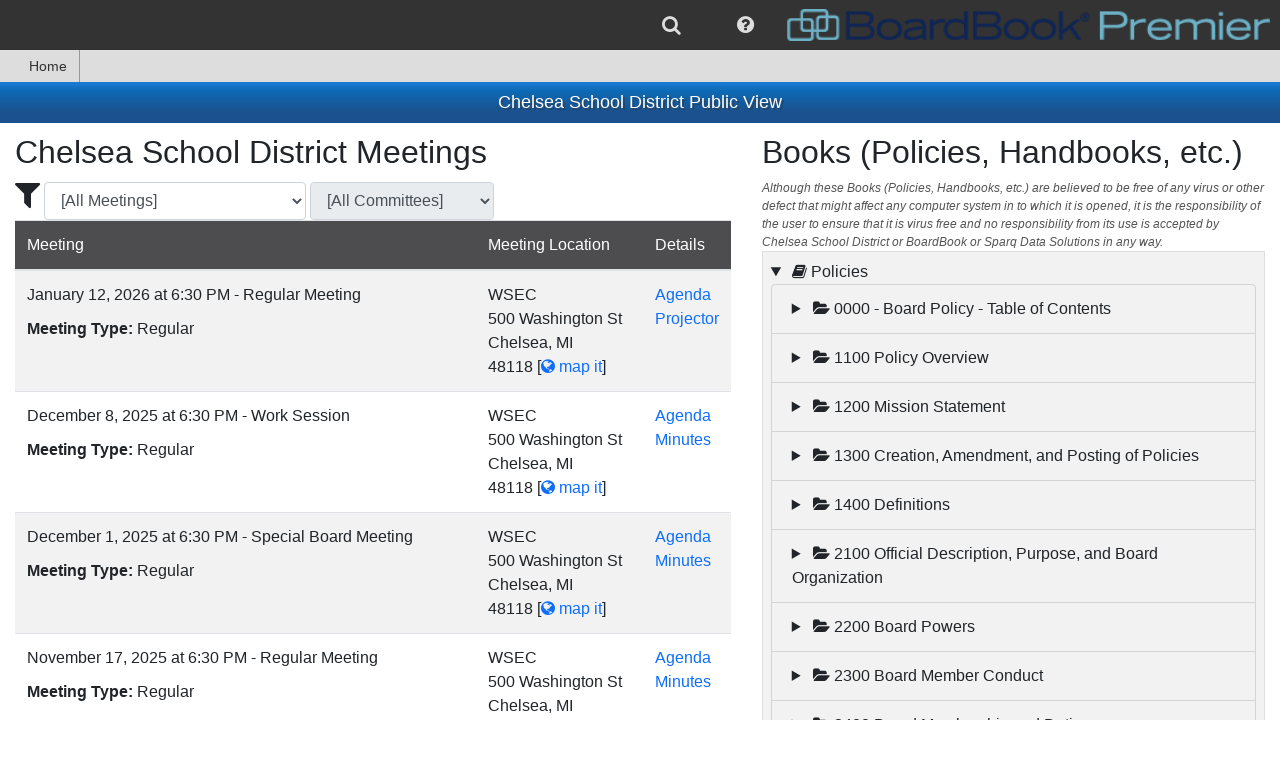

--- FILE ---
content_type: text/html; charset=utf-8
request_url: https://meetings.boardbook.org/Public/Organization/911
body_size: 61799
content:

<!DOCTYPE html>
<html lang='en' >
<head>
    
    
<meta http-equiv="X-UA-Compatible" content="IE=edge">
<meta charset="utf-8" />
<meta name="viewport" content="width=device-width, initial-scale=1.0">
<meta name="copyright" content="2015-2026. Sparq Data Solutions Inc. - All Rights Reserved.">
    <title>Chelsea School District Public View - BoardBook Premier</title>
<link href="/favicon.ico" rel="shortcut icon" type="image/x-icon" />
<script src="https://cdnjs.cloudflare.com/ajax/libs/popper.js/1.0.4/popper.js" type="text/javascript"></script>
<style>
    #DisplayHeader h1 {
        padding-top: 10px;
        padding-bottom: 10px;
        margin-bottom: 0;
        font-size: 18px;
    }

    #DisplayHeader {
        color: white;
        text-shadow: 2px 2px rgba(51,51, 51, 0.5);
        text-align: center;
        font-weight: bold;
    }

    #DisplayHeader {
        background-color: rgb(13,107,181);
        background-image: linear-gradient(to top, rgb(27,81,143) 29%, rgb(13,107,181) 79%, rgb(25,120,208) 95%);
        background-image: -o-linear-gradient(bottom, rgb(27,81,143) 29%, rgb(13,107,181) 79%, rgb(25,120,208) 95%);
        background-image: -moz-linear-gradient(bottom, rgb(27,81,143) 29%, rgb(13,107,181) 79%, rgb(25,120,208) 95%);
        background-image: -webkit-linear-gradient(bottom, rgb(27,81,143) 29%, rgb(13,107,181) 79%, rgb(25,120,208) 95%);
        background-image: -ms-linear-gradient(bottom, rgb(27,81,143) 29%, rgb(13,107,181) 79%, rgb(25,120,208) 95%);
    }
</style>
<script>
    if (typeof window.useBackupCssUrl !== "function") {
        window.useBackupCssUrl = function (backupUrl, anotherBackupUrl) {
            var found = document.querySelectorAll('link[href="' + backupUrl + '"]');
            if (found && found.length > 0) {
                console.error('won\'t add duplicate backup css link for ' + backupUrl);
                return;
            }

            try {
                var linkElement = document.createElement('link');
                linkElement.setAttribute('rel', 'stylesheet');
                linkElement.setAttribute('type', 'text/css');
                linkElement.setAttribute('href', backupUrl);

                if (anotherBackupUrl)
                    linkElement.setAttribute('onerror', "window.useBackupCssUrl('" + anotherBackupUrl + "')");

                document.head.appendChild(linkElement)
                console.error('added backup css link element to ' + backupUrl);
            } catch (e) {
                if (anotherBackupUrl)
                    anotherBackupUrl = " onerror='window.useBackupCssUrl('" + anotherBackupUrl + "')'";
                else
                    anotherBackupUrl = "";

                document.querySelector('head').innerHTML += '<link rel="stylesheet" href="' + backupUrl + '"' + anotherBackupUrl + ' type="text/css"/>';
                console.error('added backup css link HTML to ' + backupUrl);
            }
        };
    }
</script>



<script>
    /*! loadCSS. [c]2017 Filament Group, Inc. MIT License */
    /* This file is meant as a standalone workflow for
    - testing support for link[rel=preload]
    - enabling async CSS loading in browsers that do not support rel=preload
    - applying rel preload css once loaded, whether supported or not.
    */
    (function (w) {
        "use strict";
        // rel=preload support test
        if (!w.loadCSS) {
            w.loadCSS = function () { };
        }
        // define on the loadCSS obj
        var rp = loadCSS.relpreload = {};
        // rel=preload feature support test
        // runs once and returns a function for compat purposes
        rp.support = (function () {
            var ret;
            try {
                ret = w.document.createElement("link").relList.supports("preload");
            } catch (e) {
                ret = false;
            }
            return function () {
                return ret;
            };
        })();

        // if preload isn't supported, get an asynchronous load by using a non-matching media attribute
        // then change that media back to its intended value on load
        rp.bindMediaToggle = function (link) {
            // remember existing media attr for ultimate state, or default to 'all'
            var finalMedia = link.media || "all";

            function enableStylesheet() {
                link.media = finalMedia;
            }

            // bind load handlers to enable media
            if (link.addEventListener) {
                link.addEventListener("load", enableStylesheet);
            } else if (link.attachEvent) {
                link.attachEvent("onload", enableStylesheet);
            }

            // Set rel and non-applicable media type to start an async request
            // note: timeout allows this to happen async to let rendering continue in IE
            setTimeout(function () {
                link.rel = "stylesheet";
                link.media = "only x";
            });
            // also enable media after 3 seconds,
            // which will catch very old browsers (android 2.x, old firefox) that don't support onload on link
            setTimeout(enableStylesheet, 3000);
        };

        // loop through link elements in DOM
        rp.poly = function () {
            // double check this to prevent external calls from running
            if (rp.support()) {
                return;
            }
            var links = w.document.getElementsByTagName("link");
            for (var i = 0; i < links.length; i++) {
                var link = links[i];
                // qualify links to those with rel=preload and as=style attrs
                if (link.rel === "preload" && link.getAttribute("as") === "style" && !link.getAttribute("data-loadcss")) {
                    // prevent rerunning on link
                    link.setAttribute("data-loadcss", true);
                    // bind listeners to toggle media back
                    rp.bindMediaToggle(link);
                }
            }
        };

        // if unsupported, run the polyfill
        if (!rp.support()) {
            // run once at least
            rp.poly();

            // rerun poly on an interval until onload
            var run = w.setInterval(rp.poly, 500);
            if (w.addEventListener) {
                w.addEventListener("load", function () {
                    rp.poly();
                    w.clearInterval(run);
                });
            } else if (w.attachEvent) {
                w.attachEvent("onload", function () {
                    rp.poly();
                    w.clearInterval(run);
                });
            }
        }


        // commonjs
        if (typeof exports !== "undefined") {
            exports.loadCSS = loadCSS;
        }
        else {
            w.loadCSS = loadCSS;
        }
    }(typeof global !== "undefined" ? global : this));
</script>

<link href="https://maxcdn.bootstrapcdn.com/font-awesome/4.7.0/css/font-awesome.min.css"
      onerror="window.useBackupCssUrl('https://cdn1.sparqdata.com/SharedContent/styles/font-awesome.4.7.0.min.css','https://backuplogon.sparqdata.com/SharedContent/styles/font-awesome.4.7.0.min.css')"
      rel="stylesheet" type="text/css" />
<link href="https://cdn.jsdelivr.net/npm/bootstrap@4.6.0/dist/css/bootstrap.min.css"
      onerror="window.useBackupCssUrl('https://cdn1.sparqdata.com/SharedContent/styles/bootstrap.4.6.0.min.css','https://backuplogon.sparqdata.com/SharedContent/styles/bootstrap.4.6.0.min.css')"
      rel="stylesheet" type="text/css" />

<link href="https://ajax.googleapis.com/ajax/libs/jqueryui/1.13.2/themes/smoothness/jquery-ui.css"
      onerror="window.useBackupCssUrl('https://cdn1.sparqdata.com/SharedContent/styles/jquery-ui.1.13.2.css','https://backuplogon.sparqdata.com/SharedContent/styles/jquery-ui.1.13.2.css')"
      as="style" onload="this.onload=null;this.rel='stylesheet'"
      rel="preload" type="text/css" />

<link href="https://cdn1.sparqdata.com/SharedContent/styles/KendoUI.2021.3.914/kendo.default-main.min.css"
      onerror="window.useBackupCssUrl('https://backuplogon.sparqdata.com/SharedContent/styles/KendoUI.2021.3.914/kendo.default-main.min.css"
      as="style" onload="this.onload=null;this.rel='stylesheet'"
      rel="preload" type="text/css" />

<link href="https://cdn1.sparqdata.com/SharedContent/styles/jquery.timepicker.css"
      onerror="window.useBackupCssUrl('https://backuplogon.sparqdata.com/SharedContent/styles/jquery.timepicker.css')"
      as="style" onload="this.onload=null;this.rel='stylesheet'"
      rel="preload" type="text/css" />

<link href="https://cdn1.sparqdata.com/SharedContent/styles/bootstrap-social.css"
      onerror="window.useBackupCssUrl('https://backuplogon.sparqdata.com/SharedContent/styles/bootstrap-social.css')"
      as="style" onload="this.onload=null;this.rel='stylesheet'"
      media="all" rel="preload" type="text/css" />


<link href="https://cdn1.sparqdata.com/SharedContent/styles/Sidebar.2.css"
      onerror="window.useBackupCssUrl('https://backuplogon.sparqdata.com/SharedContent/styles/Sidebar.2.css')"
      as="style" onload="this.onload=null;this.rel='stylesheet'"
      rel="preload" type="text/css" />


<link href="https://cdn1.sparqdata.com/SharedContent/styles/All.25.css"
      onerror="window.useBackupCssUrl('https://backuplogon.sparqdata.com/SharedContent/styles/All.25.css')"
      as="style" onload="this.onload=null;this.rel='stylesheet'"
      media="all" rel="preload" type="text/css" />
<link href="https://cdn1.sparqdata.com/SharedContent/styles/Screen.1.1.css"
      onerror="window.useBackupCssUrl('https://backuplogon.sparqdata.com/SharedContent/styles/Screen.1.1.css')"
      as="style" onload="this.onload=null;this.rel='stylesheet'"
      media="screen" rel="preload" type="text/css" />
<link href="https://cdn1.sparqdata.com/SharedContent/styles/Print.1.1.css"
      onerror="window.useBackupCssUrl('https://backuplogon.sparqdata.com/SharedContent/styles/Print.1.1.css')"
      media="print" rel="stylesheet" type="text/css" />



<style>
.fa {
  display: inline-block;
  font: normal normal normal 14px/1 FontAwesome;
  font-size: inherit;
  text-rendering: auto;
  -webkit-font-smoothing: antialiased;
  -moz-osx-font-smoothing: grayscale;
}
.fa-2x {
    font-size: 2em;
}
.fa-3x {
    font-size: 3em;
}
.fa-5x {
    font-size: 5em;
}

body {
  margin: 0;
}

a {
  background-color: transparent;
}

img {
  border: 0;
}

* {
  -webkit-box-sizing: border-box;
  -moz-box-sizing: border-box;
  box-sizing: border-box;
}

:after,
:before {
  -webkit-box-sizing: border-box;
  -moz-box-sizing: border-box;
  box-sizing: border-box;
}

html {
  font-size: 16px;
    font-family: sans-serif;
    line-height: 1.15;
    -webkit-text-size-adjust: 100%;
    -webkit-tap-highlight-color: transparent;
}

body {
    margin: 0;
    font-family: -apple-system,BlinkMacSystemFont,"Segoe UI",Roboto,"Helvetica Neue",Arial,"Noto Sans","Liberation Sans",sans-serif,"Apple Color Emoji","Segoe UI Emoji","Segoe UI Symbol","Noto Color Emoji";
    font-size: 1rem;
    font-weight: 400;
    line-height: 1.5;
    color: #212529;
    text-align: left;
    background-color: #fff;
}

.btn {
    color: #fff;
}
a, .btn-link {
  color: #0d6efd;
  text-decoration: none;
}
a:focus, .btn-link:focus {
  text-decoration: underline;
}
.btn-primary,.bg-primary {
    background-color: #0d6efd;
}
.btn-success,.bg-success {
    background-color: #198754;
}
.btn-secondary,.bg-secondary {
    background-color: #6c757d;
}
.btn-danger,.bg-danger {
    background-color: #dc3545;
}
.btn-warning, .bg-warning {
    background-color: #ffc107;
    color: #000;
}
.btn-info, .bg-info {
    background-color: #0dcaf0;
    color: #000;
}
.btn-light, .bg-light {
    color: #000;
    background-color: #f8f9fa;
}
.btn-dark, .bg-dark {
    color: #fff;
    background-color: #212529;
}

img {
  vertical-align: middle;
}

.h1, .h2, .h3, .h4, .h5, .h6, h1, h2, h3, h4, h5, h6 {
    margin-bottom: 0.5rem;
    font-weight: 500;
    line-height: 1.2;
}

h1, h2, h3, h4, h5, h6 {
    margin-top: 0;
    margin-bottom: 0.5rem;
}

.h1, h1 {
    font-size: 2.5rem;
}
.h2, h2 {
    font-size: 2rem;
}
.h3, h3 {
    font-size: 1.75rem;
}
.h4, h4 {
    font-size: 1.5rem;
}
.h5, h5 {
    font-size: 1.25rem;
}
.h6, h6 {
    font-size: 1rem;
}

p {
  margin: 0 0 10px;
}

ul {
  margin-top: 0;
  margin-bottom: 10px;
}

ul ul,
.sparqMenu {
  margin-bottom: 0;
}

.list-unstyled {
  padding-left: 0;
  list-style: none;
}

.container {
  width: 100%;
  padding-right: 15px;
  padding-left: 15px;
  margin-right: auto;
  margin-left: auto;
}

@media (min-width:576px) {
  .container {
    max-width: 540px;
  }
}

@media (min-width:768px) {
  .container {
    max-width: 720px;
  }
}

@media (min-width:992px) {
  .container {
    max-width: 960px;
  }
}

@media (min-width:1200px) {
  .container {
    max-width: 1140px;
  }
}

.float-right {
  float: right!important;
}

@-ms-viewport {
  width: device-width;
}

.ui-state-highlight {
  border: 1px solid #fcefa1;
  background: #fbf9ee;
  color: #363636;
}

.ui-state-error {
  border: 1px solid #cd0a0a;
  background: #fef1ec;
  color: #cd0a0a;
}

.displaymessages .messagelist {
  margin-left: auto;
  margin-right: auto;
  max-width: 800px;
  min-width: 400px;
  -webkit-box-shadow: 0 0 0 1px rgba(0, 0, 0, 0.15), 0 0 1em rgba(0, 0, 0, 0.3);
  -moz-box-shadow: 0 0 0 1px rgba(0, 0, 0, 0.15), 0 0 1em rgba(0, 0, 0, 0.3);
  box-shadow: 0 0 0 1px rgba(0, 0, 0, 0.15), 0 0 1em rgba(0, 0, 0, 0.3);
}

#sparqUserMenuBar .sparqMenu {
    min-height: 50px;
}

#sparqUserMenuBar {
  font-size: 13px;
  text-align: right;
}
    #sparqUserMenuBar form:not(.displayNone) {
        display: flex;
    }
    
    @media (max-width:800px) {
        #sparqUserMenuBar {
            display: flex;
        }

        #sparqUserMenuBar .sparqMenu {
            min-height: initial;
        }
    }

#sparqUserMenuBar .usersImage {
  height: 50px;
  margin-top: 0;
}

#sparqUserMenuBar .sparqMenu li {
  font-size: 20px;
}

#sparqUserMenuBar .sparqMenu li .usersName
{
    margin-right: 4px;
}

#sparqUserMenuBar .sparqMenu li.sparq-menu-item:not(.disable) {
  min-width: 50px;
}

#sparqUserMenuBar .sparqMenu {
  text-align: center;
}

#sparqUserMenuBar .sparqMenu {
  background-color: transparent;
}

.sparq-menu-item.sparq-menu-item-nopadding {
  padding: 0 !important;
}

.sparqMenuBar,
.sparqMenuBar .sparqMenu {
  background-color: rgb(51, 51, 51);
  color: white;
}

.sparqMenuBar .mainLogoLink {
  float: left;
}

.sparqMenuBar .mainLogo,
.sparq-menu-item-nopadding .mainLogo {
  height: 42px;
  padding: 5px;
  padding-right: 10px;
  margin: 0 !important;
}

.sparqMenu .sparq-menu-link {
    padding-left: 1rem;
    padding-right: 1rem;
}
.sparqMenu .k-item.k-menu-item.k-state-hover:not(.k-state-disabled),
.sparqMenu .k-item.k-menu-item.k-state-focused:not(.k-state-disabled) {
    background-color: #DDD;
}

.sparqMenu > li.sparq-menu-item > ul, 
.k-menu > .k-item.k-menu-item > ul {
    display: none;
}

.table-striped tbody tr:nth-of-type(odd),
ul.list-striped > li:nth-child(odd),
ol.list-striped > li:nth-child(odd) {
    background-color: #fff;
    box-shadow: inset 0 0 0 9999px rgba(0, 0, 0, 0.05);
}

ul.list-striped > li {
  border-top: 1px solid #ddd;
  padding: 8px;
}

body {
  padding-bottom: 20px;
}

.body-content {
  padding-left: 15px;
  padding-right: 15px;
}

.messagelist {
  margin-top: 1em;
}

#sparqUserMenuBar .sparqMenu select#sparqMenuOrganizationSelect
{
    padding-left: 4px;
    margin-left: -4px;
}
#sparqUserMenuBar .sparqMenu select#sparqMenuOrganizationSelect
,#sparqUserMenuBar .sparqMenu select.sparqMenuOrganizationSelect_partner
{
    -webkit-appearance: none;
    -moz-appearance: none;
    appearance: none;
}

    #sparqUserMenuBar .sparqMenu .usersName, #sparqUserMenuBar .sparqMenu li ul, #sparqUserMenuBar .sparqMenu li ul li, #sparqUserMenuBar .sparqMenu li .singleSchoolName, #sparqUserMenuBar .sparqMenu #sparqMenuOrganizationSelect, #sparqUserMenuBar .sparqMenu .sparqMenuOrganizationSelect_partner, #sparqUserMenuBar .sparqMenu #sparqMenuOrganizationSelect_width_tmp {
        font-size: 16px;
    }

#sparqUserMenuBar .organizationSelectForm select, #sparqUserMenuBar .organizationSelectForm select:hover {
    color: #DDD;
}

#sparqUserMenuBar .organizationSelectForm select {
    border-radius: 3px;
    background-color: transparent;
    border-color: transparent;
}

#sparqUserMenuBar #sparqUser-Menu > li.no-padding > .k-link {
    padding: 0;
}

.sparq-menu-item.sparq-menu-item-nopadding, .sparq-menu-item.sparq-menu-item-nopadding .k-link {
    padding: 0 !important;
}

li.k-item, 
.k-menu:not(.k-context-menu)>.k-item,
li.k-item.k-state-hover, 
li.k-item:hover, 
.k-menu:not(.k-context-menu)>.k-item.k-state-hover, 
.k-menu:not(.k-context-menu)>.k-item:hover,
.k-menu.sparq-menu:not(.k-context-menu) > .k-item,
.k-menu.sparq-menu:not(.k-context-menu) > .k-item.k-state-hover,
.k-menu.sparq-menu:not(.k-context-menu) > .k-item:hover
{
    color: rgb(51, 51, 51);
}
li.k-item .fa, li.k-item.sparq-menu-item, li.k-item.sparq-menu-item .fa, li.k-item.sparq-menu-item .usersName {
    color: #DDD;
}

.sidebar
{
    position: fixed;
    overflow: auto;
}
.sidebar.sidebar-right {
    right: -100%;
}

.k-menu-item {
    border-width: 0;
    outline: 0;
    display: flex;
    flex: 0 0 auto;
    position: relative;
}
.k-menu-horizontal {
    flex-direction: row;
}
.k-menu {
    border-width: 0;
    border-style: solid;
    box-sizing: border-box;
    outline: 0;
    font-size: 14px;
    line-height: 1.4285714286;
    display: flex;
    flex-wrap: wrap;
    align-items: stretch;
    position: relative;
    cursor: default;
}

.displayNone {
  display: none;
}

.k-menu-horizontal>.k-menu-item+.k-menu-item.margin-left-auto,
.margin-left-auto {
    margin-left: auto;
}
.margin-right-auto {
    margin-right: auto;
}
</style>






<style>
    @media (prefers-reduced-motion: reduce) {
        #skiptocontent a {
            transition-duration: 0.001ms !important;
        }
    }

    #skiptocontent a {
        padding: 6px;
        position: absolute;
        top: -40px;
        left: 0px;
        color: white;
        border-right: 1px solid white;
        border-bottom: 1px solid white;
        border-bottom-right-radius: 8px;
        background: #BF1722;
        -webkit-transition: top 1s ease-out;
        transition: top 1s ease-out;
        z-index: 100;
    }

        #skiptocontent a:focus {
            position: absolute;
            left: 0px;
            top: 0px;
            outline-color: transparent;
            -webkit-transition: top .1s ease-in;
            transition: top .1s ease-in;
        }
</style>

<script src="https://ajax.googleapis.com/ajax/libs/jquery/3.6.0/jquery.min.js" type="text/javascript"></script>
<script>window.jQuery || document.write('<script src="https://cdn1.sparqdata.com/SharedContent/scripts/jquery.3.6.0.min.js">\x3C/script>')</script>

<script src="https://cdn.jsdelivr.net/npm/bootstrap@4.6.0/dist/js/bootstrap.min.js" type="text/javascript"></script>
<script>window.jQuery.fn.popover || document.write('<script src="https://cdn1.sparqdata.com/SharedContent/scripts/bootstrap.4.6.0.min.js">\x3C/script>')</script>

<script src="https://ajax.googleapis.com/ajax/libs/jqueryui/1.13.2/jquery-ui.min.js" type="text/javascript" defer="defer"></script>


<script src="https://cdn1.sparqdata.com/SharedContent/scripts/kendo.all.min.2021.3.914.js" type="text/javascript"></script>


<script src="https://cdn1.sparqdata.com/SharedContent/scripts/jquery.timepicker.min.js" type="text/javascript" defer="defer"></script>



<script src="https://cdn1.sparqdata.com/SharedContent/scripts/jquery.sidebar.min.js" type="text/javascript" defer="defer"></script>


<script src="https://cdn1.sparqdata.com/SharedContent/scripts/jquery.sidebarFullscreen.1.js" type="text/javascript" defer="defer"></script>


<script src="https://cdn1.sparqdata.com/SharedContent/scripts/shared.header.4.js" type="text/javascript" defer="defer"></script>



<script src="https://cdn1.sparqdata.com/SharedContent/scripts/autosize.min.js" type="text/javascript" defer="defer"></script>



<script src="https://cdn1.sparqdata.com/SharedContent/scripts/kendoResponsiveMenu.2.js" type="text/javascript"></script>
<script>window.jQuery.fn.kendoResponsiveMenu || document.write('<script src="https://backuplogon.sparqdata.com/SharedContent/scripts/kendoResponsiveMenu.2.js">\x3C/script>')</script>
<link href="https://cdn2.sparqdata.com/Site.56.css" rel="stylesheet" type="text/css" />
    <link href="https://kontentsites-prod.azurewebsites.net/static/assets/boardbook/css/premier.css" rel="stylesheet" type="text/css" />
<script src="https://cdn1.sparqdata.com/SharedContent/scripts/signalr.min.js" type='text/javascript'></script>
<script>window.signalR || document.write('<script src="https://unpkg.com/@aspnet/signalr@1.1.0/dist/browser/signalr.min.js">\x3C/script>')</script>
<script>window.signalR || document.write('<script src="https://cdn.jsdelivr.net/npm/@aspnet/signalr@1.1.0/dist/browser/signalr.min.js">\x3C/script>')</script>

    
    
<script src="https://cdn1.sparqdata.com/SharedContent/scripts/js.cookie.2.1.4.min.js" type="text/javascript" defer="defer"></script>



<script src="https://cdn1.sparqdata.com/SharedContent/scripts/shared.footer.22.js" type="text/javascript" defer="defer"></script>


    <script src="https://cdn2.sparqdata.com/Scripts/Site.3.js" type="text/javascript" defer="defer"></script>
    
</head>
<body>
    <div id="fullscreenContainer">
        <header>
            <div id="skiptocontent"><a href="#DisplayHeader" class="">skip to main content</a></div>
            

            




<nav id="sparqUserMenuBar" class="sparqMenuBar">
    <ul class="displayNone sparqMenu showAsFlexNotBlock" id="sparqUser-Menu" aria-label="Site features">

                        <li class="sparq-menu-item  margin-left-auto" tabindex="-1">
                            <a href="/Search/Index/911?returnurl=/Public/Organization/911" aria-label="search" tabindex="-1">
                                <i class="fa fa-search sparq-menu-link"></i>
                                
                            </a>
                        </li>
            <li class="sparq-menu-item " id="sparq-menu-help-item" tabindex="-1">
                <i class="fa fa-question-circle open-menu-onclick sparq-menu-link" aria-label="help" role="button"></i>
                



                <ul aria-label="Help">
                    
                                        <li>
                        <a href="/Help/SectionPublicPage"  class="showHelpInDialog">
                            <i class="fa fa-question-circle"></i>
                            Public Page Help
                        </a>
                    </li>



                    

                    
                    

                    

                    <li>
                        <a href="/SparqMenu/HelpForMenuBar" class="showHelpInDialog">
                            <i class="fa fa-question-circle"></i>
                            BoardBook Menu Bar Help
                        </a>
                    </li>


                    <li>
                        <a href="/SparqMenu/SiteCompatibility">
                            <i class="fa fa-question"></i>
                            Check Your Device's Compatibility
                        </a>
                    </li>

                    <li>
                        <a href="/SparqMenu/HelpForNightlyMaintenanceWindow" class="showHelpInDialog">
                            <i class="fa fa-wrench"></i>
                            Nightly Maintenance Window: Midnight to 5 AM Central Time
                        </a>
                    </li>

                </ul>

                
<div class="displayNone" id="SparqMenu_HelpDialog" title="Help!">
    <div id="SparqMenu_HelpDialog_Loading">
        <i class="fa fa-spinner fa-pulse"></i>
        Loading Help...
    </div>
    <div id="SparqMenu_HelpDialog_Section">
    </div>
</div>

            </li>

        <li class="sparq-menu-item sparq-menu-item-nopadding" tabindex="-1">
                <a href="https://www.boardbook.org/home.aspx" target="_blank" class="mainLogoLink" tabindex="-1">
                    <img src="https://cdn1.sparqdata.com/SharedContent/themes/boardbook/boardbooklogo.png" class="mainLogo" alt="BoardBook Logo" />
                </a>
        </li>
    </ul>


<input name="__RequestVerificationToken" type="hidden" value="NhZu0PAbv6kE39NFPxSCdwFya5UaTwwcBAIhcz5hIONuBTl9gLsgIx0XXp5A6wUQsAkKHKmdrae1jzkhYl7Vd3NKr801" /></nav>


<script async src="https://www.googletagmanager.com/gtag/js?id=UA-173108447-3"></script>
<script>
    window.dataLayer = window.dataLayer || [];
    function gtag(){dataLayer.push(arguments);}
    gtag('js', new Date());
    gtag('config', 'UA-173108447-3');
</script>



<script>
    
    var kmSparq = $("#sparqUser-Menu");
    if (kmSparq && kmSparq.length > 0) {
        kmSparq.kendoMenu({
            openOnClick: true
        });

        kmSparq.bind("open", function () {
            var found = kmSparq.find(".sparq-menu-item[id][aria-expanded=true]");
            if (found)
                kmSparq.close("#" + found.attr("id"));
        });

        var menu = kmSparq.data("kendoMenu");
        menu.enable(".disable", false);

        //kmSparq.on("focusout", function () {
        //    //closes menus and submenus when a user tabs away
        //    menu.close();
        //});

        //kicks the spacer out of the keyboard navigation
        kmSparq.find(".not-navigable").removeClass("k-item");

        kmSparq.show().removeClass("displayNone");

        var toActivate = kmSparq.find(".open-menu-onclick");
        toActivate.keydown(function (event) {
            if (event.key === " " || event.key === "Enter" || event.key === "Spacebar") {
                // Prevent the default action to stop scrolling when space is pressed
                event.preventDefault();

                var menuItem = $(this).parents(".sparq-menu-item[id]");
                if (menuItem.attr("aria-expanded") !== "true")
                    menu.open("#" + menuItem.attr("id"));
                else
                    menu.close("#" + menuItem.attr("id"));
            }
            else if (event.keyCode === 27 || event.key === "Escape") {
                var menuItem = $(this).parents(".sparq-menu-item[id]");
                if (menuItem.attr("aria-expanded") === "true")
                    menu.close("#" + menuItem.attr("id"));
            }
        });
    }
</script>




        <nav class="navbar-collapse" id="kendoMenu-Main">
            <ul class="nav navbar-nav displayNone" id="kendoMenu-Inner" aria-label="Chelsea School District information">
                <li>
                    <a href="/Public/Organization/911" id="home-menu-link">
                        <span class="fa fa-home"></span>
                        Home
                    </a>
                </li>

            </ul>
            <script>
                var km = $("#kendoMenu-Inner");
                km.kendoResponsiveMenu({
                    openOnClick: {
                        rootMenuItems: true,
                        subMenuItems: false
                    }
                });
                km.show();
            </script>
        </nav>
        </header>       

        
        <div class="container body-content">
            
    <div class="displaymessages ui-widget">
            <div class="messagelist ui-state-error displayNone" id="messages-errors">
    </div>

            <div class="messagelist ui-state-highlight displayNone" id="messages-warns">
    </div>

            <div class="messagelist ui-state-highlight displayNone" id="messages-infos">
    </div>

    </div>

        </div>

        
            <div id="DisplayHeader">
                <div class="container body-content">
                        <h1>Chelsea School District Public View</h1>
                </div>
            </div>

        
        <div class=" body-content">
            <main id="MainPage">
                



<div class="row margin-top-10">
        <div class="col-lg-7 col-md-12">
                <h2>Chelsea School District Meetings</h2>
                    <div class="meetingTypeFilterSection width-auto">
                        <span class="fa fa-filter fa-2x" aria-label="Filter"></span>
<div class='form-group'>  <label class='sr-only' for='displayMeetingForRegularOrUnit'>Display Meetings for ...</label>  <select class='form-control meetingTypeFilter' name='displayMeetingForRegularOrUnit' id='displayMeetingForRegularOrUnit' >    <option value='' selected=selected>[All Meetings]</option>    <option value='False' >Meetings of the Regular Board</option>    <option value='True' >Committee Meetings</option>  </select></div>
<div class='form-group'>  <label class='sr-only' for='displayMeetingForUnit'>Display Meetings for this Committee/Subsidiary:</label>  <select class='form-control meetingTypeFilter' name='displayMeetingForUnit' id='displayMeetingForUnit' >    <option value='' selected=selected>[All Committees]</option>    <option value='4707' >Committee Meeting </option>    <option value='2300' ></option>    <option value='1392' ></option>  </select></div>                    </div>
                    <table class="table table-striped" id="PublicMeetingsTable">
                        <thead>
                            <tr class="header">
                                <th>
                                    Meeting
                                </th>
                                <th>
                                    Meeting Location
                                </th>
                                <th>
                                    Details
                                </th>
                            </tr>
                        </thead>
                        <tbody>
                                <tr class=" row-for-board">
                                    <td>
                                        <div>
                                            January 12, 2026 at 6:30 PM - Regular Meeting
                                        </div>
                                        <div class="margin-top-10">
                                            <b class="important-page-text">Meeting Type:</b>
Regular                                        </div>
                                                                                                                    </td>
                                    <td>
                                        <div><span id='location9544-718330-description'>WSEC</span><br /><span id='location9544-718330-line1'>500 Washington St</span><br /><span id='location9544-718330-csz'>Chelsea, MI 48118</span>&nbsp;<span class='nowrap'>[<a href='https://maps.google.com/?q=500+Washington+St%2c+Chelsea%2c+MI+48118' target='_blank' class='nowrap' aria-describedby='location9544-718330-description location9544-718330-line1 location9544-718330-csz'><i class='fa fa-globe'></i> map it</a>]</span></div>
                                                                                                                    </td>
                                    <td class="nowrap">

                                        <ul class="list-unstyled">
                                                                                                                                        <li>
                                                    <a href="/Public/Agenda/911?meeting=718330">Agenda</a>
                                                </li>
                                                                                                                                        <li>
                                                    <a href="/Public/Projector/911?meeting=718330">Projector</a>
                                                </li>
                                                                                    </ul>

                                    
                                    </td>
                                </tr>
                                <tr class=" row-for-board">
                                    <td>
                                        <div>
                                            December 8, 2025 at 6:30 PM - Work Session
                                        </div>
                                        <div class="margin-top-10">
                                            <b class="important-page-text">Meeting Type:</b>
Regular                                        </div>
                                                                                                                    </td>
                                    <td>
                                        <div><span id='location9544-719573-description'>WSEC</span><br /><span id='location9544-719573-line1'>500 Washington St</span><br /><span id='location9544-719573-csz'>Chelsea, MI 48118</span>&nbsp;<span class='nowrap'>[<a href='https://maps.google.com/?q=500+Washington+St%2c+Chelsea%2c+MI+48118' target='_blank' class='nowrap' aria-describedby='location9544-719573-description location9544-719573-line1 location9544-719573-csz'><i class='fa fa-globe'></i> map it</a>]</span></div>
                                                                                                                    </td>
                                    <td class="nowrap">

                                        <ul class="list-unstyled">
                                                                                                                                        <li>
                                                    <a href="/Public/Agenda/911?meeting=719573">Agenda</a>
                                                </li>
                                                                                            <li>
                                                    <a href="/Public/Minutes/911?meeting=719573">Minutes</a>
                                                </li>
                                                                                                                                </ul>

                                    
                                    </td>
                                </tr>
                                <tr class=" row-for-board">
                                    <td>
                                        <div>
                                            December 1, 2025 at 6:30 PM - Special Board Meeting 
                                        </div>
                                        <div class="margin-top-10">
                                            <b class="important-page-text">Meeting Type:</b>
Regular                                        </div>
                                                                                                                    </td>
                                    <td>
                                        <div><span id='location9544-720354-description'>WSEC</span><br /><span id='location9544-720354-line1'>500 Washington St</span><br /><span id='location9544-720354-csz'>Chelsea, MI 48118</span>&nbsp;<span class='nowrap'>[<a href='https://maps.google.com/?q=500+Washington+St%2c+Chelsea%2c+MI+48118' target='_blank' class='nowrap' aria-describedby='location9544-720354-description location9544-720354-line1 location9544-720354-csz'><i class='fa fa-globe'></i> map it</a>]</span></div>
                                                                                                                    </td>
                                    <td class="nowrap">

                                        <ul class="list-unstyled">
                                                                                                                                        <li>
                                                    <a href="/Public/Agenda/911?meeting=720354">Agenda</a>
                                                </li>
                                                                                            <li>
                                                    <a href="/Public/Minutes/911?meeting=720354">Minutes</a>
                                                </li>
                                                                                                                                </ul>

                                    
                                    </td>
                                </tr>
                                <tr class=" row-for-board">
                                    <td>
                                        <div>
                                            November 17, 2025 at 6:30 PM - Regular Meeting
                                        </div>
                                        <div class="margin-top-10">
                                            <b class="important-page-text">Meeting Type:</b>
Regular                                        </div>
                                                                                                                    </td>
                                    <td>
                                        <div><span id='location9544-715111-description'>WSEC</span><br /><span id='location9544-715111-line1'>500 Washington St</span><br /><span id='location9544-715111-csz'>Chelsea, MI 48118</span>&nbsp;<span class='nowrap'>[<a href='https://maps.google.com/?q=500+Washington+St%2c+Chelsea%2c+MI+48118' target='_blank' class='nowrap' aria-describedby='location9544-715111-description location9544-715111-line1 location9544-715111-csz'><i class='fa fa-globe'></i> map it</a>]</span></div>
                                                                                                                    </td>
                                    <td class="nowrap">

                                        <ul class="list-unstyled">
                                                                                                                                        <li>
                                                    <a href="/Public/Agenda/911?meeting=715111">Agenda</a>
                                                </li>
                                                                                            <li>
                                                    <a href="/Public/Minutes/911?meeting=715111">Minutes</a>
                                                </li>
                                                                                                                                </ul>

                                    
                                    </td>
                                </tr>
                                <tr class=" row-for-board">
                                    <td>
                                        <div>
                                            November 3, 2025 at 6:30 PM - Regular Meeting
                                        </div>
                                        <div class="margin-top-10">
                                            <b class="important-page-text">Meeting Type:</b>
Regular                                        </div>
                                                                                                                    </td>
                                    <td>
                                        <div><span id='location18984-714671-description'>Beach Middle School</span><br /><span id='location18984-714671-line1'>445 Mayer Drive </span><br /><span id='location18984-714671-csz'>Chelsea, MI 48118</span>&nbsp;<span class='nowrap'>[<a href='https://maps.google.com/?q=445+Mayer+Drive+%2c+Chelsea%2c+MI+48118' target='_blank' class='nowrap' aria-describedby='location18984-714671-description location18984-714671-line1 location18984-714671-csz'><i class='fa fa-globe'></i> map it</a>]</span></div>
                                                                                                                    </td>
                                    <td class="nowrap">

                                        <ul class="list-unstyled">
                                                                                                                                        <li>
                                                    <a href="/Public/Agenda/911?meeting=714671">Agenda</a>
                                                </li>
                                                                                            <li>
                                                    <a href="/Public/Minutes/911?meeting=714671">Minutes</a>
                                                </li>
                                                                                                                                </ul>

                                    
                                    </td>
                                </tr>
                                <tr class=" row-for-board">
                                    <td>
                                        <div>
                                            October 20, 2025 at 6:30 PM - Regular Meeting
                                        </div>
                                        <div class="margin-top-10">
                                            <b class="important-page-text">Meeting Type:</b>
Regular                                        </div>
                                                                                                                    </td>
                                    <td>
                                        <div><span id='location9544-712022-description'>WSEC</span><br /><span id='location9544-712022-line1'>500 Washington St</span><br /><span id='location9544-712022-csz'>Chelsea, MI 48118</span>&nbsp;<span class='nowrap'>[<a href='https://maps.google.com/?q=500+Washington+St%2c+Chelsea%2c+MI+48118' target='_blank' class='nowrap' aria-describedby='location9544-712022-description location9544-712022-line1 location9544-712022-csz'><i class='fa fa-globe'></i> map it</a>]</span></div>
                                                                                                                    </td>
                                    <td class="nowrap">

                                        <ul class="list-unstyled">
                                                                                                                                        <li>
                                                    <a href="/Public/Agenda/911?meeting=712022">Agenda</a>
                                                </li>
                                                                                            <li>
                                                    <a href="/Public/Minutes/911?meeting=712022">Minutes</a>
                                                </li>
                                                                                                                                </ul>

                                    
                                    </td>
                                </tr>
                                <tr class=" row-for-board">
                                    <td>
                                        <div>
                                            October 6, 2025 at 6:30 PM - Regular Meeting
                                        </div>
                                        <div class="margin-top-10">
                                            <b class="important-page-text">Meeting Type:</b>
Regular                                        </div>
                                                                                                                    </td>
                                    <td>
                                        <div><span id='location15390-708327-description'>Chelsea High School</span><br /><span id='location15390-708327-line1'>740 N Freer</span><br /><span id='location15390-708327-csz'>Chelsea, MI 48118</span>&nbsp;<span class='nowrap'>[<a href='https://maps.google.com/?q=740+N+Freer%2c+Chelsea%2c+MI+48118' target='_blank' class='nowrap' aria-describedby='location15390-708327-description location15390-708327-line1 location15390-708327-csz'><i class='fa fa-globe'></i> map it</a>]</span></div>
                                                                                                                    </td>
                                    <td class="nowrap">

                                        <ul class="list-unstyled">
                                                                                                                                        <li>
                                                    <a href="/Public/Agenda/911?meeting=708327">Agenda</a>
                                                </li>
                                                                                            <li>
                                                    <a href="/Public/Minutes/911?meeting=708327">Minutes</a>
                                                </li>
                                                                                                                                </ul>

                                    
                                    </td>
                                </tr>
                                <tr class=" row-for-board">
                                    <td>
                                        <div>
                                            September 22, 2025 at 6:30 PM - Work Session
                                        </div>
                                        <div class="margin-top-10">
                                            <b class="important-page-text">Meeting Type:</b>
Regular                                        </div>
                                                                                                                    </td>
                                    <td>
                                        <div><span id='location9544-707177-description'>WSEC</span><br /><span id='location9544-707177-line1'>500 Washington St</span><br /><span id='location9544-707177-csz'>Chelsea, MI 48118</span>&nbsp;<span class='nowrap'>[<a href='https://maps.google.com/?q=500+Washington+St%2c+Chelsea%2c+MI+48118' target='_blank' class='nowrap' aria-describedby='location9544-707177-description location9544-707177-line1 location9544-707177-csz'><i class='fa fa-globe'></i> map it</a>]</span></div>
                                                                                                                    </td>
                                    <td class="nowrap">

                                        <ul class="list-unstyled">
                                                                                                                                        <li>
                                                    <a href="/Public/Agenda/911?meeting=707177">Agenda</a>
                                                </li>
                                                                                            <li>
                                                    <a href="/Public/Minutes/911?meeting=707177">Minutes</a>
                                                </li>
                                                                                                                                </ul>

                                    
                                    </td>
                                </tr>
                                <tr class=" row-for-board">
                                    <td>
                                        <div>
                                            September 8, 2025 at 6:30 PM - Regular Meeting
                                        </div>
                                        <div class="margin-top-10">
                                            <b class="important-page-text">Meeting Type:</b>
Regular                                        </div>
                                                                                                                    </td>
                                    <td>
                                        <div><span id='location9544-699553-description'>WSEC</span><br /><span id='location9544-699553-line1'>500 Washington St</span><br /><span id='location9544-699553-csz'>Chelsea, MI 48118</span>&nbsp;<span class='nowrap'>[<a href='https://maps.google.com/?q=500+Washington+St%2c+Chelsea%2c+MI+48118' target='_blank' class='nowrap' aria-describedby='location9544-699553-description location9544-699553-line1 location9544-699553-csz'><i class='fa fa-globe'></i> map it</a>]</span></div>
                                                                                                                    </td>
                                    <td class="nowrap">

                                        <ul class="list-unstyled">
                                                                                                                                        <li>
                                                    <a href="/Public/Agenda/911?meeting=699553">Agenda</a>
                                                </li>
                                                                                            <li>
                                                    <a href="/Public/Minutes/911?meeting=699553">Minutes</a>
                                                </li>
                                                                                                                                </ul>

                                    
                                    </td>
                                </tr>
                                <tr class=" row-for-board">
                                    <td>
                                        <div>
                                            August 18, 2025 at 6:30 PM - Regular Meeting
                                        </div>
                                        <div class="margin-top-10">
                                            <b class="important-page-text">Meeting Type:</b>
Regular                                        </div>
                                                                                                                    </td>
                                    <td>
                                        <div><span id='location9544-696735-description'>WSEC</span><br /><span id='location9544-696735-line1'>500 Washington St</span><br /><span id='location9544-696735-csz'>Chelsea, MI 48118</span>&nbsp;<span class='nowrap'>[<a href='https://maps.google.com/?q=500+Washington+St%2c+Chelsea%2c+MI+48118' target='_blank' class='nowrap' aria-describedby='location9544-696735-description location9544-696735-line1 location9544-696735-csz'><i class='fa fa-globe'></i> map it</a>]</span></div>
                                                                                                                    </td>
                                    <td class="nowrap">

                                        <ul class="list-unstyled">
                                                                                                                                        <li>
                                                    <a href="/Public/Agenda/911?meeting=696735">Agenda</a>
                                                </li>
                                                                                            <li>
                                                    <a href="/Public/Minutes/911?meeting=696735">Minutes</a>
                                                </li>
                                                                                                                                </ul>

                                    
                                    </td>
                                </tr>
                                <tr class=" row-for-board">
                                    <td>
                                        <div>
                                            July 14, 2025 at 6:30 PM - Regular Meeting
                                        </div>
                                        <div class="margin-top-10">
                                            <b class="important-page-text">Meeting Type:</b>
Regular                                        </div>
                                                                                                                    </td>
                                    <td>
                                        <div><span id='location9544-696731-description'>WSEC</span><br /><span id='location9544-696731-line1'>500 Washington St</span><br /><span id='location9544-696731-csz'>Chelsea, MI 48118</span>&nbsp;<span class='nowrap'>[<a href='https://maps.google.com/?q=500+Washington+St%2c+Chelsea%2c+MI+48118' target='_blank' class='nowrap' aria-describedby='location9544-696731-description location9544-696731-line1 location9544-696731-csz'><i class='fa fa-globe'></i> map it</a>]</span></div>
                                                                                                                    </td>
                                    <td class="nowrap">

                                        <ul class="list-unstyled">
                                                                                                                                        <li>
                                                    <a href="/Public/Agenda/911?meeting=696731">Agenda</a>
                                                </li>
                                                                                            <li>
                                                    <a href="/Public/Minutes/911?meeting=696731">Minutes</a>
                                                </li>
                                                                                                                                </ul>

                                    
                                    </td>
                                </tr>
                                <tr class=" row-for-board">
                                    <td>
                                        <div>
                                            June 23, 2025 at 6:30 PM - Budget Hearing and Regular Meeting
                                        </div>
                                        <div class="margin-top-10">
                                            <b class="important-page-text">Meeting Type:</b>
Regular                                        </div>
                                                                                                                    </td>
                                    <td>
                                        <div><span id='location9544-690518-description'>WSEC</span><br /><span id='location9544-690518-line1'>500 Washington St</span><br /><span id='location9544-690518-csz'>Chelsea, MI 48118</span>&nbsp;<span class='nowrap'>[<a href='https://maps.google.com/?q=500+Washington+St%2c+Chelsea%2c+MI+48118' target='_blank' class='nowrap' aria-describedby='location9544-690518-description location9544-690518-line1 location9544-690518-csz'><i class='fa fa-globe'></i> map it</a>]</span></div>
                                                                                                                    </td>
                                    <td class="nowrap">

                                        <ul class="list-unstyled">
                                                                                                                                        <li>
                                                    <a href="/Public/Agenda/911?meeting=690518">Agenda</a>
                                                </li>
                                                                                            <li>
                                                    <a href="/Public/Minutes/911?meeting=690518">Minutes</a>
                                                </li>
                                                                                                                                </ul>

                                    
                                    </td>
                                </tr>
                                <tr class=" row-for-board">
                                    <td>
                                        <div>
                                            June 9, 2025 at 6:30 PM - Regular Meeting
                                        </div>
                                        <div class="margin-top-10">
                                            <b class="important-page-text">Meeting Type:</b>
Regular                                        </div>
                                                                                                                    </td>
                                    <td>
                                        <div><span id='location9544-689616-description'>WSEC</span><br /><span id='location9544-689616-line1'>500 Washington St</span><br /><span id='location9544-689616-csz'>Chelsea, MI 48118</span>&nbsp;<span class='nowrap'>[<a href='https://maps.google.com/?q=500+Washington+St%2c+Chelsea%2c+MI+48118' target='_blank' class='nowrap' aria-describedby='location9544-689616-description location9544-689616-line1 location9544-689616-csz'><i class='fa fa-globe'></i> map it</a>]</span></div>
                                                                                                                    </td>
                                    <td class="nowrap">

                                        <ul class="list-unstyled">
                                                                                                                                        <li>
                                                    <a href="/Public/Agenda/911?meeting=689616">Agenda</a>
                                                </li>
                                                                                            <li>
                                                    <a href="/Public/Minutes/911?meeting=689616">Minutes</a>
                                                </li>
                                                                                                                                </ul>

                                    
                                    </td>
                                </tr>
                                <tr class=" row-for-board">
                                    <td>
                                        <div>
                                            May 19, 2025 at 6:30 PM - Regular Meeting
                                        </div>
                                        <div class="margin-top-10">
                                            <b class="important-page-text">Meeting Type:</b>
Regular                                        </div>
                                                                                                                    </td>
                                    <td>
                                        <div><span id='location9544-682289-description'>WSEC</span><br /><span id='location9544-682289-line1'>500 Washington St</span><br /><span id='location9544-682289-csz'>Chelsea, MI 48118</span>&nbsp;<span class='nowrap'>[<a href='https://maps.google.com/?q=500+Washington+St%2c+Chelsea%2c+MI+48118' target='_blank' class='nowrap' aria-describedby='location9544-682289-description location9544-682289-line1 location9544-682289-csz'><i class='fa fa-globe'></i> map it</a>]</span></div>
                                                                                                                    </td>
                                    <td class="nowrap">

                                        <ul class="list-unstyled">
                                                                                                                                        <li>
                                                    <a href="/Public/Agenda/911?meeting=682289">Agenda</a>
                                                </li>
                                                                                            <li>
                                                    <a href="/Public/Minutes/911?meeting=682289">Minutes</a>
                                                </li>
                                                                                                                                </ul>

                                    
                                    </td>
                                </tr>
                                <tr class=" row-for-board">
                                    <td>
                                        <div>
                                            May 5, 2025 at 6:30 PM - Regular Meeting
                                        </div>
                                        <div class="margin-top-10">
                                            <b class="important-page-text">Meeting Type:</b>
Regular                                        </div>
                                                                                                                    </td>
                                    <td>
                                        <div><span id='location9544-680573-description'>WSEC</span><br /><span id='location9544-680573-line1'>500 Washington St</span><br /><span id='location9544-680573-csz'>Chelsea, MI 48118</span>&nbsp;<span class='nowrap'>[<a href='https://maps.google.com/?q=500+Washington+St%2c+Chelsea%2c+MI+48118' target='_blank' class='nowrap' aria-describedby='location9544-680573-description location9544-680573-line1 location9544-680573-csz'><i class='fa fa-globe'></i> map it</a>]</span></div>
                                                                                                                    </td>
                                    <td class="nowrap">

                                        <ul class="list-unstyled">
                                                                                                                                        <li>
                                                    <a href="/Public/Agenda/911?meeting=680573">Agenda</a>
                                                </li>
                                                                                            <li>
                                                    <a href="/Public/Minutes/911?meeting=680573">Minutes</a>
                                                </li>
                                                                                                                                </ul>

                                    
                                    </td>
                                </tr>
                                <tr class=" row-for-board">
                                    <td>
                                        <div>
                                            April 21, 2025 at 6:30 PM - Work Session
                                        </div>
                                        <div class="margin-top-10">
                                            <b class="important-page-text">Meeting Type:</b>
Regular                                        </div>
                                                                                                                    </td>
                                    <td>
                                        <div><span id='location9544-680572-description'>WSEC</span><br /><span id='location9544-680572-line1'>500 Washington St</span><br /><span id='location9544-680572-csz'>Chelsea, MI 48118</span>&nbsp;<span class='nowrap'>[<a href='https://maps.google.com/?q=500+Washington+St%2c+Chelsea%2c+MI+48118' target='_blank' class='nowrap' aria-describedby='location9544-680572-description location9544-680572-line1 location9544-680572-csz'><i class='fa fa-globe'></i> map it</a>]</span></div>
                                                                                                                    </td>
                                    <td class="nowrap">

                                        <ul class="list-unstyled">
                                                                                                                                        <li>
                                                    <a href="/Public/Agenda/911?meeting=680572">Agenda</a>
                                                </li>
                                                                                            <li>
                                                    <a href="/Public/Minutes/911?meeting=680572">Minutes</a>
                                                </li>
                                                                                                                                </ul>

                                    
                                    </td>
                                </tr>
                                <tr class=" row-for-board">
                                    <td>
                                        <div>
                                            April 7, 2025 at 6:30 PM - Regular Meeting
                                        </div>
                                        <div class="margin-top-10">
                                            <b class="important-page-text">Meeting Type:</b>
Regular                                        </div>
                                                                                                                    </td>
                                    <td>
                                        <div><span id='location9544-678734-description'>WSEC</span><br /><span id='location9544-678734-line1'>500 Washington St</span><br /><span id='location9544-678734-csz'>Chelsea, MI 48118</span>&nbsp;<span class='nowrap'>[<a href='https://maps.google.com/?q=500+Washington+St%2c+Chelsea%2c+MI+48118' target='_blank' class='nowrap' aria-describedby='location9544-678734-description location9544-678734-line1 location9544-678734-csz'><i class='fa fa-globe'></i> map it</a>]</span></div>
                                                                                                                    </td>
                                    <td class="nowrap">

                                        <ul class="list-unstyled">
                                                                                                                                        <li>
                                                    <a href="/Public/Agenda/911?meeting=678734">Agenda</a>
                                                </li>
                                                                                            <li>
                                                    <a href="/Public/Minutes/911?meeting=678734">Minutes</a>
                                                </li>
                                                                                                                                </ul>

                                    
                                    </td>
                                </tr>
                                <tr class=" row-for-board">
                                    <td>
                                        <div>
                                            March 10, 2025 at 6:30 PM - Regular Meeting
                                        </div>
                                        <div class="margin-top-10">
                                            <b class="important-page-text">Meeting Type:</b>
Regular                                        </div>
                                                                                                                    </td>
                                    <td>
                                        <div><span id='location15389-673786-description'>South Meadows</span><br /><span id='location15389-673786-line1'>335 Pierce St. </span><br /><span id='location15389-673786-csz'>Chelsea, MI 48118</span>&nbsp;<span class='nowrap'>[<a href='https://maps.google.com/?q=335+Pierce+St.+%2c+Chelsea%2c+MI+48118' target='_blank' class='nowrap' aria-describedby='location15389-673786-description location15389-673786-line1 location15389-673786-csz'><i class='fa fa-globe'></i> map it</a>]</span></div>
                                                                                                                    </td>
                                    <td class="nowrap">

                                        <ul class="list-unstyled">
                                                                                                                                        <li>
                                                    <a href="/Public/Agenda/911?meeting=673786">Agenda</a>
                                                </li>
                                                                                            <li>
                                                    <a href="/Public/Minutes/911?meeting=673786">Minutes</a>
                                                </li>
                                                                                                                                </ul>

                                    
                                    </td>
                                </tr>
                                <tr class=" row-for-board">
                                    <td>
                                        <div>
                                            February 24, 2025 at 6:30 PM - Work Session
                                        </div>
                                        <div class="margin-top-10">
                                            <b class="important-page-text">Meeting Type:</b>
Regular                                        </div>
                                                                                                                    </td>
                                    <td>
                                        <div><span id='location9544-673785-description'>WSEC</span><br /><span id='location9544-673785-line1'>500 Washington St</span><br /><span id='location9544-673785-csz'>Chelsea, MI 48118</span>&nbsp;<span class='nowrap'>[<a href='https://maps.google.com/?q=500+Washington+St%2c+Chelsea%2c+MI+48118' target='_blank' class='nowrap' aria-describedby='location9544-673785-description location9544-673785-line1 location9544-673785-csz'><i class='fa fa-globe'></i> map it</a>]</span></div>
                                                                                                                    </td>
                                    <td class="nowrap">

                                        <ul class="list-unstyled">
                                                                                                                                        <li>
                                                    <a href="/Public/Agenda/911?meeting=673785">Agenda</a>
                                                </li>
                                                                                            <li>
                                                    <a href="/Public/Minutes/911?meeting=673785">Minutes</a>
                                                </li>
                                                                                                                                </ul>

                                    
                                    </td>
                                </tr>
                                <tr class=" row-for-board">
                                    <td>
                                        <div>
                                            February 10, 2025 at 6:30 PM - Regular Meeting
                                        </div>
                                        <div class="margin-top-10">
                                            <b class="important-page-text">Meeting Type:</b>
Regular                                        </div>
                                                                                                                    </td>
                                    <td>
                                        <div><span id='location9544-671457-description'>WSEC</span><br /><span id='location9544-671457-line1'>500 Washington St</span><br /><span id='location9544-671457-csz'>Chelsea, MI 48118</span>&nbsp;<span class='nowrap'>[<a href='https://maps.google.com/?q=500+Washington+St%2c+Chelsea%2c+MI+48118' target='_blank' class='nowrap' aria-describedby='location9544-671457-description location9544-671457-line1 location9544-671457-csz'><i class='fa fa-globe'></i> map it</a>]</span></div>
                                                                                                                    </td>
                                    <td class="nowrap">

                                        <ul class="list-unstyled">
                                                                                                                                        <li>
                                                    <a href="/Public/Agenda/911?meeting=671457">Agenda</a>
                                                </li>
                                                                                            <li>
                                                    <a href="/Public/Minutes/911?meeting=671457">Minutes</a>
                                                </li>
                                                                                                                                </ul>

                                    
                                    </td>
                                </tr>
                                <tr class=" row-for-board">
                                    <td>
                                        <div>
                                            January 13, 2025 at 6:30 PM - Regular Meeting
                                        </div>
                                        <div class="margin-top-10">
                                            <b class="important-page-text">Meeting Type:</b>
Regular                                        </div>
                                                                                                                    </td>
                                    <td>
                                        <div><span id='location13515-667324-description'>North Creek</span><br /><span id='location13515-667324-line1'>699 McKinley </span><br /><span id='location13515-667324-csz'>Chelsea, MI 48118</span>&nbsp;<span class='nowrap'>[<a href='https://maps.google.com/?q=699+McKinley+%2c+Chelsea%2c+MI+48118' target='_blank' class='nowrap' aria-describedby='location13515-667324-description location13515-667324-line1 location13515-667324-csz'><i class='fa fa-globe'></i> map it</a>]</span></div>
                                                                                                                    </td>
                                    <td class="nowrap">

                                        <ul class="list-unstyled">
                                                                                                                                        <li>
                                                    <a href="/Public/Agenda/911?meeting=667324">Agenda</a>
                                                </li>
                                                                                            <li>
                                                    <a href="/Public/Minutes/911?meeting=667324">Minutes</a>
                                                </li>
                                                                                                                                </ul>

                                    
                                    </td>
                                </tr>
                                <tr class=" row-for-board">
                                    <td>
                                        <div>
                                            January 6, 2025 at 6:30 PM - Regular Meeting
                                        </div>
                                        <div class="margin-top-10">
                                            <b class="important-page-text">Meeting Type:</b>
Regular                                        </div>
                                                                                                                    </td>
                                    <td>
                                        <div><span id='location9544-664489-description'>WSEC</span><br /><span id='location9544-664489-line1'>500 Washington St</span><br /><span id='location9544-664489-csz'>Chelsea, MI 48118</span>&nbsp;<span class='nowrap'>[<a href='https://maps.google.com/?q=500+Washington+St%2c+Chelsea%2c+MI+48118' target='_blank' class='nowrap' aria-describedby='location9544-664489-description location9544-664489-line1 location9544-664489-csz'><i class='fa fa-globe'></i> map it</a>]</span></div>
                                                                                                                    </td>
                                    <td class="nowrap">

                                        <ul class="list-unstyled">
                                                                                                                                        <li>
                                                    <a href="/Public/Agenda/911?meeting=664489">Agenda</a>
                                                </li>
                                                                                            <li>
                                                    <a href="/Public/Minutes/911?meeting=664489">Minutes</a>
                                                </li>
                                                                                                                                </ul>

                                    
                                    </td>
                                </tr>
                                <tr class=" row-for-board">
                                    <td>
                                        <div>
                                            December 9, 2024 at 6:30 PM - Work Session
                                        </div>
                                        <div class="margin-top-10">
                                            <b class="important-page-text">Meeting Type:</b>
Regular                                        </div>
                                                                                                                    </td>
                                    <td>
                                        <div><span id='location9544-663958-description'>WSEC</span><br /><span id='location9544-663958-line1'>500 Washington St</span><br /><span id='location9544-663958-csz'>Chelsea, MI 48118</span>&nbsp;<span class='nowrap'>[<a href='https://maps.google.com/?q=500+Washington+St%2c+Chelsea%2c+MI+48118' target='_blank' class='nowrap' aria-describedby='location9544-663958-description location9544-663958-line1 location9544-663958-csz'><i class='fa fa-globe'></i> map it</a>]</span></div>
                                                                                                                    </td>
                                    <td class="nowrap">

                                        <ul class="list-unstyled">
                                                                                                                                        <li>
                                                    <a href="/Public/Agenda/911?meeting=663958">Agenda</a>
                                                </li>
                                                                                            <li>
                                                    <a href="/Public/Minutes/911?meeting=663958">Minutes</a>
                                                </li>
                                                                                                                                </ul>

                                    
                                    </td>
                                </tr>
                                <tr class=" row-for-board">
                                    <td>
                                        <div>
                                            November 18, 2024 at 6:30 PM - Regular Meeting
                                        </div>
                                        <div class="margin-top-10">
                                            <b class="important-page-text">Meeting Type:</b>
Regular                                        </div>
                                                                                                                    </td>
                                    <td>
                                        <div><span id='location9544-661686-description'>WSEC</span><br /><span id='location9544-661686-line1'>500 Washington St</span><br /><span id='location9544-661686-csz'>Chelsea, MI 48118</span>&nbsp;<span class='nowrap'>[<a href='https://maps.google.com/?q=500+Washington+St%2c+Chelsea%2c+MI+48118' target='_blank' class='nowrap' aria-describedby='location9544-661686-description location9544-661686-line1 location9544-661686-csz'><i class='fa fa-globe'></i> map it</a>]</span></div>
                                                                                                                    </td>
                                    <td class="nowrap">

                                        <ul class="list-unstyled">
                                                                                                                                        <li>
                                                    <a href="/Public/Agenda/911?meeting=661686">Agenda</a>
                                                </li>
                                                                                            <li>
                                                    <a href="/Public/Minutes/911?meeting=661686">Minutes</a>
                                                </li>
                                                                                                                                </ul>

                                    
                                    </td>
                                </tr>
                                <tr class=" row-for-board">
                                    <td>
                                        <div>
                                            November 4, 2024 at 6:30 PM - Regular Meeting
                                        </div>
                                        <div class="margin-top-10">
                                            <b class="important-page-text">Meeting Type:</b>
Regular                                        </div>
                                                                                                                    </td>
                                    <td>
                                        <div><span id='location18984-661231-description'>Beach Middle School</span><br /><span id='location18984-661231-line1'>445 Mayer Drive </span><br /><span id='location18984-661231-csz'>Chelsea, MI 48118</span>&nbsp;<span class='nowrap'>[<a href='https://maps.google.com/?q=445+Mayer+Drive+%2c+Chelsea%2c+MI+48118' target='_blank' class='nowrap' aria-describedby='location18984-661231-description location18984-661231-line1 location18984-661231-csz'><i class='fa fa-globe'></i> map it</a>]</span></div>
                                                                                                                    </td>
                                    <td class="nowrap">

                                        <ul class="list-unstyled">
                                                                                                                                        <li>
                                                    <a href="/Public/Agenda/911?meeting=661231">Agenda</a>
                                                </li>
                                                                                            <li>
                                                    <a href="/Public/Minutes/911?meeting=661231">Minutes</a>
                                                </li>
                                                                                                                                </ul>

                                    
                                    </td>
                                </tr>
                                <tr class=" row-for-board">
                                    <td>
                                        <div>
                                            October 28, 2024 at 6:30 PM - Regular Meeting
                                        </div>
                                        <div class="margin-top-10">
                                            <b class="important-page-text">Meeting Type:</b>
Regular                                        </div>
                                                                                                                    </td>
                                    <td>
                                        <div><span id='location9544-657484-description'>WSEC</span><br /><span id='location9544-657484-line1'>500 Washington St</span><br /><span id='location9544-657484-csz'>Chelsea, MI 48118</span>&nbsp;<span class='nowrap'>[<a href='https://maps.google.com/?q=500+Washington+St%2c+Chelsea%2c+MI+48118' target='_blank' class='nowrap' aria-describedby='location9544-657484-description location9544-657484-line1 location9544-657484-csz'><i class='fa fa-globe'></i> map it</a>]</span></div>
                                                                                                                    </td>
                                    <td class="nowrap">

                                        <ul class="list-unstyled">
                                                                                                                                        <li>
                                                    <a href="/Public/Agenda/911?meeting=657484">Agenda</a>
                                                </li>
                                                                                            <li>
                                                    <a href="/Public/Minutes/911?meeting=657484">Minutes</a>
                                                </li>
                                                                                                                                </ul>

                                    
                                    </td>
                                </tr>
                                <tr class=" row-for-board">
                                    <td>
                                        <div>
                                            October 7, 2024 at 6:30 PM - Regular Meeting
                                        </div>
                                        <div class="margin-top-10">
                                            <b class="important-page-text">Meeting Type:</b>
Regular                                        </div>
                                                                                                                    </td>
                                    <td>
                                        <div><span id='location15390-654428-description'>Chelsea High School</span><br /><span id='location15390-654428-line1'>740 N Freer</span><br /><span id='location15390-654428-csz'>Chelsea, MI 48118</span>&nbsp;<span class='nowrap'>[<a href='https://maps.google.com/?q=740+N+Freer%2c+Chelsea%2c+MI+48118' target='_blank' class='nowrap' aria-describedby='location15390-654428-description location15390-654428-line1 location15390-654428-csz'><i class='fa fa-globe'></i> map it</a>]</span></div>
                                                                                                                    </td>
                                    <td class="nowrap">

                                        <ul class="list-unstyled">
                                                                                                                                        <li>
                                                    <a href="/Public/Agenda/911?meeting=654428">Agenda</a>
                                                </li>
                                                                                            <li>
                                                    <a href="/Public/Minutes/911?meeting=654428">Minutes</a>
                                                </li>
                                                                                                                                </ul>

                                    
                                    </td>
                                </tr>
                                <tr class=" row-for-board">
                                    <td>
                                        <div>
                                            October 3, 2024 at 10:30 AM - Finance Committee Meeting
                                        </div>
                                        <div class="margin-top-10">
                                            <b class="important-page-text">Meeting Type:</b>
Finance                                        </div>
                                                                                                                    </td>
                                    <td>
                                        <div><span id='location23181-656710-description'>WSEC-Central Office</span><br /><span id='location23181-656710-line1'>500 Washington St</span><br /><span id='location23181-656710-csz'>Chelsea, MI 48118</span>&nbsp;<span class='nowrap'>[<a href='https://maps.google.com/?q=500+Washington+St%2c+Chelsea%2c+MI+48118' target='_blank' class='nowrap' aria-describedby='location23181-656710-description location23181-656710-line1 location23181-656710-csz'><i class='fa fa-globe'></i> map it</a>]</span></div>
                                                                                                                    </td>
                                    <td class="nowrap">

                                        <ul class="list-unstyled">
                                                                                                                                        <li>
                                                    <a href="/Public/Agenda/911?meeting=656710">Agenda</a>
                                                </li>
                                                                                                                                        <li>
                                                    <a href="/Public/Projector/911?meeting=656710">Projector</a>
                                                </li>
                                                                                    </ul>

                                    
                                    </td>
                                </tr>
                                <tr class=" row-for-board">
                                    <td>
                                        <div>
                                            September 26, 2024 at 1:00 PM - Policy Committee Meeting
                                        </div>
                                        <div class="margin-top-10">
                                            <b class="important-page-text">Meeting Type:</b>
Regular                                        </div>
                                                                                                                    </td>
                                    <td>
                                        <div><span id='location9544-656043-description'>WSEC</span><br /><span id='location9544-656043-line1'>500 Washington St</span><br /><span id='location9544-656043-csz'>Chelsea, MI 48118</span>&nbsp;<span class='nowrap'>[<a href='https://maps.google.com/?q=500+Washington+St%2c+Chelsea%2c+MI+48118' target='_blank' class='nowrap' aria-describedby='location9544-656043-description location9544-656043-line1 location9544-656043-csz'><i class='fa fa-globe'></i> map it</a>]</span></div>
                                                                                                                    </td>
                                    <td class="nowrap">

                                        <ul class="list-unstyled">
                                                                                                                                        <li>
                                                    <a href="/Public/Agenda/911?meeting=656043">Agenda</a>
                                                </li>
                                                                                                                                        <li>
                                                    <a href="/Public/Projector/911?meeting=656043">Projector</a>
                                                </li>
                                                                                    </ul>

                                    
                                    </td>
                                </tr>
                                <tr class=" row-for-board">
                                    <td>
                                        <div>
                                            September 23, 2024 at 6:30 PM - Work Session
                                        </div>
                                        <div class="margin-top-10">
                                            <b class="important-page-text">Meeting Type:</b>
Regular                                        </div>
                                                                                                                    </td>
                                    <td>
                                        <div><span id='location9544-654426-description'>WSEC</span><br /><span id='location9544-654426-line1'>500 Washington St</span><br /><span id='location9544-654426-csz'>Chelsea, MI 48118</span>&nbsp;<span class='nowrap'>[<a href='https://maps.google.com/?q=500+Washington+St%2c+Chelsea%2c+MI+48118' target='_blank' class='nowrap' aria-describedby='location9544-654426-description location9544-654426-line1 location9544-654426-csz'><i class='fa fa-globe'></i> map it</a>]</span></div>
                                                                                                                    </td>
                                    <td class="nowrap">

                                        <ul class="list-unstyled">
                                                                                                                                        <li>
                                                    <a href="/Public/Agenda/911?meeting=654426">Agenda</a>
                                                </li>
                                                                                            <li>
                                                    <a href="/Public/Minutes/911?meeting=654426">Minutes</a>
                                                </li>
                                                                                                                                </ul>

                                    
                                    </td>
                                </tr>
                                <tr class=" row-for-board">
                                    <td>
                                        <div>
                                            September 9, 2024 at 6:30 PM - Regular Meeting
                                        </div>
                                        <div class="margin-top-10">
                                            <b class="important-page-text">Meeting Type:</b>
Regular                                        </div>
                                                                                                                    </td>
                                    <td>
                                        <div><span id='location9544-649879-description'>WSEC</span><br /><span id='location9544-649879-line1'>500 Washington St</span><br /><span id='location9544-649879-csz'>Chelsea, MI 48118</span>&nbsp;<span class='nowrap'>[<a href='https://maps.google.com/?q=500+Washington+St%2c+Chelsea%2c+MI+48118' target='_blank' class='nowrap' aria-describedby='location9544-649879-description location9544-649879-line1 location9544-649879-csz'><i class='fa fa-globe'></i> map it</a>]</span></div>
                                                                                                                    </td>
                                    <td class="nowrap">

                                        <ul class="list-unstyled">
                                                                                                                                        <li>
                                                    <a href="/Public/Agenda/911?meeting=649879">Agenda</a>
                                                </li>
                                                                                            <li>
                                                    <a href="/Public/Minutes/911?meeting=649879">Minutes</a>
                                                </li>
                                                                                                                                </ul>

                                    
                                    </td>
                                </tr>
                                <tr class=" row-for-board">
                                    <td>
                                        <div>
                                            August 22, 2024 at 1:00 PM - Policy Committee Meeting
                                        </div>
                                        <div class="margin-top-10">
                                            <b class="important-page-text">Meeting Type:</b>
Regular                                        </div>
                                                                                                                    </td>
                                    <td>
                                        <div><span id='location9544-650637-description'>WSEC</span><br /><span id='location9544-650637-line1'>500 Washington St</span><br /><span id='location9544-650637-csz'>Chelsea, MI 48118</span>&nbsp;<span class='nowrap'>[<a href='https://maps.google.com/?q=500+Washington+St%2c+Chelsea%2c+MI+48118' target='_blank' class='nowrap' aria-describedby='location9544-650637-description location9544-650637-line1 location9544-650637-csz'><i class='fa fa-globe'></i> map it</a>]</span></div>
                                                                                                                    </td>
                                    <td class="nowrap">

                                        <ul class="list-unstyled">
                                                                                                                                        <li>
                                                    <a href="/Public/Agenda/911?meeting=650637">Agenda</a>
                                                </li>
                                                                                                                                        <li>
                                                    <a href="/Public/Projector/911?meeting=650637">Projector</a>
                                                </li>
                                                                                    </ul>

                                    
                                    </td>
                                </tr>
                                <tr class=" row-for-board">
                                    <td>
                                        <div>
                                            August 19, 2024 at 6:30 PM - Regular Meeting
                                        </div>
                                        <div class="margin-top-10">
                                            <b class="important-page-text">Meeting Type:</b>
Regular                                        </div>
                                                                                                                    </td>
                                    <td>
                                        <div><span id='location9544-647099-description'>WSEC</span><br /><span id='location9544-647099-line1'>500 Washington St</span><br /><span id='location9544-647099-csz'>Chelsea, MI 48118</span>&nbsp;<span class='nowrap'>[<a href='https://maps.google.com/?q=500+Washington+St%2c+Chelsea%2c+MI+48118' target='_blank' class='nowrap' aria-describedby='location9544-647099-description location9544-647099-line1 location9544-647099-csz'><i class='fa fa-globe'></i> map it</a>]</span></div>
                                                                                                                    </td>
                                    <td class="nowrap">

                                        <ul class="list-unstyled">
                                                                                                                                        <li>
                                                    <a href="/Public/Agenda/911?meeting=647099">Agenda</a>
                                                </li>
                                                                                            <li>
                                                    <a href="/Public/Minutes/911?meeting=647099">Minutes</a>
                                                </li>
                                                                                                                                </ul>

                                    
                                    </td>
                                </tr>
                                <tr class=" row-for-board">
                                    <td>
                                        <div>
                                            August 5, 2024 at 6:30 PM - Regular Meeting
                                        </div>
                                        <div class="margin-top-10">
                                            <b class="important-page-text">Meeting Type:</b>
Regular                                        </div>
                                                                                                                    </td>
                                    <td>
                                        <div><span id='location9544-646805-description'>WSEC</span><br /><span id='location9544-646805-line1'>500 Washington St</span><br /><span id='location9544-646805-csz'>Chelsea, MI 48118</span>&nbsp;<span class='nowrap'>[<a href='https://maps.google.com/?q=500+Washington+St%2c+Chelsea%2c+MI+48118' target='_blank' class='nowrap' aria-describedby='location9544-646805-description location9544-646805-line1 location9544-646805-csz'><i class='fa fa-globe'></i> map it</a>]</span></div>
                                                                                                                    </td>
                                    <td class="nowrap">

                                        <ul class="list-unstyled">
                                                                                                                                        <li>
                                                    <a href="/Public/Agenda/911?meeting=646805">Agenda</a>
                                                </li>
                                                                                            <li>
                                                    <a href="/Public/Minutes/911?meeting=646805">Minutes</a>
                                                </li>
                                                                                                                                </ul>

                                    
                                    </td>
                                </tr>
                                <tr class=" row-for-board">
                                    <td>
                                        <div>
                                            July 22, 2024 at 6:30 PM - Regular Meeting
                                        </div>
                                        <div class="margin-top-10">
                                            <b class="important-page-text">Meeting Type:</b>
Regular                                        </div>
                                                                                                                    </td>
                                    <td>
                                        <div><span id='location9544-643113-description'>WSEC</span><br /><span id='location9544-643113-line1'>500 Washington St</span><br /><span id='location9544-643113-csz'>Chelsea, MI 48118</span>&nbsp;<span class='nowrap'>[<a href='https://maps.google.com/?q=500+Washington+St%2c+Chelsea%2c+MI+48118' target='_blank' class='nowrap' aria-describedby='location9544-643113-description location9544-643113-line1 location9544-643113-csz'><i class='fa fa-globe'></i> map it</a>]</span></div>
                                                                                                                    </td>
                                    <td class="nowrap">

                                        <ul class="list-unstyled">
                                                                                                                                        <li>
                                                    <a href="/Public/Agenda/911?meeting=643113">Agenda</a>
                                                </li>
                                                                                            <li>
                                                    <a href="/Public/Minutes/911?meeting=643113">Minutes</a>
                                                </li>
                                                                                                                                </ul>

                                    
                                    </td>
                                </tr>
                                <tr class=" row-for-board">
                                    <td>
                                        <div>
                                            June 24, 2024 at 6:30 PM - Budget Hearing and Regular Meeting
                                        </div>
                                        <div class="margin-top-10">
                                            <b class="important-page-text">Meeting Type:</b>
Regular                                        </div>
                                                                                                                    </td>
                                    <td>
                                        <div><span id='location9544-638132-description'>WSEC</span><br /><span id='location9544-638132-line1'>500 Washington St</span><br /><span id='location9544-638132-csz'>Chelsea, MI 48118</span>&nbsp;<span class='nowrap'>[<a href='https://maps.google.com/?q=500+Washington+St%2c+Chelsea%2c+MI+48118' target='_blank' class='nowrap' aria-describedby='location9544-638132-description location9544-638132-line1 location9544-638132-csz'><i class='fa fa-globe'></i> map it</a>]</span></div>
                                                                                                                    </td>
                                    <td class="nowrap">

                                        <ul class="list-unstyled">
                                                                                                                                        <li>
                                                    <a href="/Public/Agenda/911?meeting=638132">Agenda</a>
                                                </li>
                                                                                            <li>
                                                    <a href="/Public/Minutes/911?meeting=638132">Minutes</a>
                                                </li>
                                                                                                                                </ul>

                                    
                                    </td>
                                </tr>
                                <tr class=" row-for-board">
                                    <td>
                                        <div>
                                            June 20, 2024 at 1:00 PM - Policy Committee Meeting
                                        </div>
                                        <div class="margin-top-10">
                                            <b class="important-page-text">Meeting Type:</b>
Regular                                        </div>
                                                                                                                    </td>
                                    <td>
                                        <div><span id='location9544-639393-description'>WSEC</span><br /><span id='location9544-639393-line1'>500 Washington St</span><br /><span id='location9544-639393-csz'>Chelsea, MI 48118</span>&nbsp;<span class='nowrap'>[<a href='https://maps.google.com/?q=500+Washington+St%2c+Chelsea%2c+MI+48118' target='_blank' class='nowrap' aria-describedby='location9544-639393-description location9544-639393-line1 location9544-639393-csz'><i class='fa fa-globe'></i> map it</a>]</span></div>
                                                                                                                    </td>
                                    <td class="nowrap">

                                        <ul class="list-unstyled">
                                                                                                                                        <li>
                                                    <a href="/Public/Agenda/911?meeting=639393">Agenda</a>
                                                </li>
                                                                                                                                        <li>
                                                    <a href="/Public/Projector/911?meeting=639393">Projector</a>
                                                </li>
                                                                                    </ul>

                                    
                                    </td>
                                </tr>
                                <tr class=" row-for-board">
                                    <td>
                                        <div>
                                            June 10, 2024 at 6:30 PM - Regular Meeting
                                        </div>
                                        <div class="margin-top-10">
                                            <b class="important-page-text">Meeting Type:</b>
Regular                                        </div>
                                                                                                                    </td>
                                    <td>
                                        <div><span id='location9544-636754-description'>WSEC</span><br /><span id='location9544-636754-line1'>500 Washington St</span><br /><span id='location9544-636754-csz'>Chelsea, MI 48118</span>&nbsp;<span class='nowrap'>[<a href='https://maps.google.com/?q=500+Washington+St%2c+Chelsea%2c+MI+48118' target='_blank' class='nowrap' aria-describedby='location9544-636754-description location9544-636754-line1 location9544-636754-csz'><i class='fa fa-globe'></i> map it</a>]</span></div>
                                                                                                                    </td>
                                    <td class="nowrap">

                                        <ul class="list-unstyled">
                                                                                                                                        <li>
                                                    <a href="/Public/Agenda/911?meeting=636754">Agenda</a>
                                                </li>
                                                                                            <li>
                                                    <a href="/Public/Minutes/911?meeting=636754">Minutes</a>
                                                </li>
                                                                                                                                </ul>

                                    
                                    </td>
                                </tr>
                                <tr class=" row-for-board">
                                    <td>
                                        <div>
                                            May 31, 2024 at 10:00 AM - Finance Committee Meeting
                                        </div>
                                        <div class="margin-top-10">
                                            <b class="important-page-text">Meeting Type:</b>
Finance                                        </div>
                                                                                                                    </td>
                                    <td>
                                        <div><span id='location23181-636117-description'>WSEC-Central Office</span><br /><span id='location23181-636117-line1'>500 Washington St</span><br /><span id='location23181-636117-csz'>Chelsea, MI 48118</span>&nbsp;<span class='nowrap'>[<a href='https://maps.google.com/?q=500+Washington+St%2c+Chelsea%2c+MI+48118' target='_blank' class='nowrap' aria-describedby='location23181-636117-description location23181-636117-line1 location23181-636117-csz'><i class='fa fa-globe'></i> map it</a>]</span></div>
                                                                                                                    </td>
                                    <td class="nowrap">

                                        <ul class="list-unstyled">
                                                                                                                                        <li>
                                                    <a href="/Public/Agenda/911?meeting=636117">Agenda</a>
                                                </li>
                                                                                                                                        <li>
                                                    <a href="/Public/Projector/911?meeting=636117">Projector</a>
                                                </li>
                                                                                    </ul>

                                    
                                    </td>
                                </tr>
                                <tr class=" row-for-unit-4707 row-for-unit-4707 row-for-unit">
                                    <td>
                                        <div>
                                            May 30, 2024 at 8:30 AM - Policy Committee Meeting
                                        </div>
                                        <div class="margin-top-10">
                                            <b class="important-page-text">Meeting Type:</b>
                                                Committee (Committee Meeting )
                                        </div>
                                                                                                                    </td>
                                    <td>
                                        <div><span id='location9544-637311-description'>WSEC</span><br /><span id='location9544-637311-line1'>500 Washington St</span><br /><span id='location9544-637311-csz'>Chelsea, MI 48118</span>&nbsp;<span class='nowrap'>[<a href='https://maps.google.com/?q=500+Washington+St%2c+Chelsea%2c+MI+48118' target='_blank' class='nowrap' aria-describedby='location9544-637311-description location9544-637311-line1 location9544-637311-csz'><i class='fa fa-globe'></i> map it</a>]</span></div>
                                                                                                                    </td>
                                    <td class="nowrap">

                                        <ul class="list-unstyled">
                                                                                                                                        <li>
                                                    <a href="/Public/Agenda/911?meeting=637311">Agenda</a>
                                                </li>
                                                                                                                                        <li>
                                                    <a href="/Public/Projector/911?meeting=637311">Projector</a>
                                                </li>
                                                                                    </ul>

                                    
                                    </td>
                                </tr>
                                <tr class=" row-for-board">
                                    <td>
                                        <div>
                                            May 20, 2024 at 6:30 PM - Regular Meeting
                                        </div>
                                        <div class="margin-top-10">
                                            <b class="important-page-text">Meeting Type:</b>
Regular                                        </div>
                                                                                                                    </td>
                                    <td>
                                        <div><span id='location9544-633834-description'>WSEC</span><br /><span id='location9544-633834-line1'>500 Washington St</span><br /><span id='location9544-633834-csz'>Chelsea, MI 48118</span>&nbsp;<span class='nowrap'>[<a href='https://maps.google.com/?q=500+Washington+St%2c+Chelsea%2c+MI+48118' target='_blank' class='nowrap' aria-describedby='location9544-633834-description location9544-633834-line1 location9544-633834-csz'><i class='fa fa-globe'></i> map it</a>]</span></div>
                                                                                                                    </td>
                                    <td class="nowrap">

                                        <ul class="list-unstyled">
                                                                                                                                        <li>
                                                    <a href="/Public/Agenda/911?meeting=633834">Agenda</a>
                                                </li>
                                                                                            <li>
                                                    <a href="/Public/Minutes/911?meeting=633834">Minutes</a>
                                                </li>
                                                                                                                                </ul>

                                    
                                    </td>
                                </tr>
                                <tr class=" row-for-board">
                                    <td>
                                        <div>
                                            May 6, 2024 at 6:30 PM - Regular Meeting
                                        </div>
                                        <div class="margin-top-10">
                                            <b class="important-page-text">Meeting Type:</b>
Regular                                        </div>
                                                                                                                    </td>
                                    <td>
                                        <div><span id='location9544-632836-description'>WSEC</span><br /><span id='location9544-632836-line1'>500 Washington St</span><br /><span id='location9544-632836-csz'>Chelsea, MI 48118</span>&nbsp;<span class='nowrap'>[<a href='https://maps.google.com/?q=500+Washington+St%2c+Chelsea%2c+MI+48118' target='_blank' class='nowrap' aria-describedby='location9544-632836-description location9544-632836-line1 location9544-632836-csz'><i class='fa fa-globe'></i> map it</a>]</span></div>
                                                                                                                    </td>
                                    <td class="nowrap">

                                        <ul class="list-unstyled">
                                                                                                                                        <li>
                                                    <a href="/Public/Agenda/911?meeting=632836">Agenda</a>
                                                </li>
                                                                                            <li>
                                                    <a href="/Public/Minutes/911?meeting=632836">Minutes</a>
                                                </li>
                                                                                                                                </ul>

                                    
                                    </td>
                                </tr>
                                <tr class=" row-for-board">
                                    <td>
                                        <div>
                                            April 22, 2024 at 6:30 PM - Regular Meeting
                                        </div>
                                        <div class="margin-top-10">
                                            <b class="important-page-text">Meeting Type:</b>
Regular                                        </div>
                                                                                                                    </td>
                                    <td>
                                        <div><span id='location15389-627731-description'>South Meadows</span><br /><span id='location15389-627731-line1'>335 Pierce St. </span><br /><span id='location15389-627731-csz'>Chelsea, MI 48118</span>&nbsp;<span class='nowrap'>[<a href='https://maps.google.com/?q=335+Pierce+St.+%2c+Chelsea%2c+MI+48118' target='_blank' class='nowrap' aria-describedby='location15389-627731-description location15389-627731-line1 location15389-627731-csz'><i class='fa fa-globe'></i> map it</a>]</span></div>
                                                                                                                    </td>
                                    <td class="nowrap">

                                        <ul class="list-unstyled">
                                                                                                                                        <li>
                                                    <a href="/Public/Agenda/911?meeting=627731">Agenda</a>
                                                </li>
                                                                                            <li>
                                                    <a href="/Public/Minutes/911?meeting=627731">Minutes</a>
                                                </li>
                                                                                                                                </ul>

                                    
                                    </td>
                                </tr>
                                <tr class=" row-for-board">
                                    <td>
                                        <div>
                                            April 8, 2024 at 6:30 PM - Work Session
                                        </div>
                                        <div class="margin-top-10">
                                            <b class="important-page-text">Meeting Type:</b>
Regular                                        </div>
                                                                                                                    </td>
                                    <td>
                                        <div><span id='location9544-627730-description'>WSEC</span><br /><span id='location9544-627730-line1'>500 Washington St</span><br /><span id='location9544-627730-csz'>Chelsea, MI 48118</span>&nbsp;<span class='nowrap'>[<a href='https://maps.google.com/?q=500+Washington+St%2c+Chelsea%2c+MI+48118' target='_blank' class='nowrap' aria-describedby='location9544-627730-description location9544-627730-line1 location9544-627730-csz'><i class='fa fa-globe'></i> map it</a>]</span></div>
                                                                                                                    </td>
                                    <td class="nowrap">

                                        <ul class="list-unstyled">
                                                                                                                                        <li>
                                                    <a href="/Public/Agenda/911?meeting=627730">Agenda</a>
                                                </li>
                                                                                            <li>
                                                    <a href="/Public/Minutes/911?meeting=627730">Minutes</a>
                                                </li>
                                                                                                                                </ul>

                                    
                                    </td>
                                </tr>
                                <tr class=" row-for-board">
                                    <td>
                                        <div>
                                            March 11, 2024 at 6:30 PM - Regular Meeting
                                        </div>
                                        <div class="margin-top-10">
                                            <b class="important-page-text">Meeting Type:</b>
Regular                                        </div>
                                                                                                                    </td>
                                    <td>
                                        <div><span id='location9544-625383-description'>WSEC</span><br /><span id='location9544-625383-line1'>500 Washington St</span><br /><span id='location9544-625383-csz'>Chelsea, MI 48118</span>&nbsp;<span class='nowrap'>[<a href='https://maps.google.com/?q=500+Washington+St%2c+Chelsea%2c+MI+48118' target='_blank' class='nowrap' aria-describedby='location9544-625383-description location9544-625383-line1 location9544-625383-csz'><i class='fa fa-globe'></i> map it</a>]</span></div>
                                                                                                                    </td>
                                    <td class="nowrap">

                                        <ul class="list-unstyled">
                                                                                                                                        <li>
                                                    <a href="/Public/Agenda/911?meeting=625383">Agenda</a>
                                                </li>
                                                                                            <li>
                                                    <a href="/Public/Minutes/911?meeting=625383">Minutes</a>
                                                </li>
                                                                                                                                </ul>

                                    
                                    </td>
                                </tr>
                                <tr class=" row-for-board">
                                    <td>
                                        <div>
                                            February 26, 2024 at 6:30 PM - Work Session
                                        </div>
                                        <div class="margin-top-10">
                                            <b class="important-page-text">Meeting Type:</b>
Regular                                        </div>
                                                                                                                    </td>
                                    <td>
                                        <div><span id='location15390-618923-description'>Chelsea High School</span><br /><span id='location15390-618923-line1'>740 N Freer</span><br /><span id='location15390-618923-csz'>Chelsea, MI 48118</span>&nbsp;<span class='nowrap'>[<a href='https://maps.google.com/?q=740+N+Freer%2c+Chelsea%2c+MI+48118' target='_blank' class='nowrap' aria-describedby='location15390-618923-description location15390-618923-line1 location15390-618923-csz'><i class='fa fa-globe'></i> map it</a>]</span></div>
                                                                                                                    </td>
                                    <td class="nowrap">

                                        <ul class="list-unstyled">
                                                                                                                                        <li>
                                                    <a href="/Public/Agenda/911?meeting=618923">Agenda</a>
                                                </li>
                                                                                            <li>
                                                    <a href="/Public/Minutes/911?meeting=618923">Minutes</a>
                                                </li>
                                                                                                                                </ul>

                                    
                                    </td>
                                </tr>
                                <tr class=" row-for-board">
                                    <td>
                                        <div>
                                            February 12, 2024 at 6:30 PM - Regular Meeting
                                        </div>
                                        <div class="margin-top-10">
                                            <b class="important-page-text">Meeting Type:</b>
Regular                                        </div>
                                                                                                                    </td>
                                    <td>
                                        <div><span id='location9544-618921-description'>WSEC</span><br /><span id='location9544-618921-line1'>500 Washington St</span><br /><span id='location9544-618921-csz'>Chelsea, MI 48118</span>&nbsp;<span class='nowrap'>[<a href='https://maps.google.com/?q=500+Washington+St%2c+Chelsea%2c+MI+48118' target='_blank' class='nowrap' aria-describedby='location9544-618921-description location9544-618921-line1 location9544-618921-csz'><i class='fa fa-globe'></i> map it</a>]</span></div>
                                                                                                                    </td>
                                    <td class="nowrap">

                                        <ul class="list-unstyled">
                                                                                                                                        <li>
                                                    <a href="/Public/Agenda/911?meeting=618921">Agenda</a>
                                                </li>
                                                                                            <li>
                                                    <a href="/Public/Minutes/911?meeting=618921">Minutes</a>
                                                </li>
                                                                                                                                </ul>

                                    
                                    </td>
                                </tr>
                                <tr class=" row-for-board">
                                    <td>
                                        <div>
                                            January 22, 2024 at 6:30 PM - Regular Meeting
                                        </div>
                                        <div class="margin-top-10">
                                            <b class="important-page-text">Meeting Type:</b>
Regular                                        </div>
                                                                                                                    </td>
                                    <td>
                                        <div><span id='location13515-618702-description'>North Creek</span><br /><span id='location13515-618702-line1'>699 McKinley </span><br /><span id='location13515-618702-csz'>Chelsea, MI 48118</span>&nbsp;<span class='nowrap'>[<a href='https://maps.google.com/?q=699+McKinley+%2c+Chelsea%2c+MI+48118' target='_blank' class='nowrap' aria-describedby='location13515-618702-description location13515-618702-line1 location13515-618702-csz'><i class='fa fa-globe'></i> map it</a>]</span></div>
                                                                                                                    </td>
                                    <td class="nowrap">

                                        <ul class="list-unstyled">
                                                                                                                                        <li>
                                                    <a href="/Public/Agenda/911?meeting=618702">Agenda</a>
                                                </li>
                                                                                            <li>
                                                    <a href="/Public/Minutes/911?meeting=618702">Minutes</a>
                                                </li>
                                                                                                                                </ul>

                                    
                                    </td>
                                </tr>
                                <tr class=" row-for-board">
                                    <td>
                                        <div>
                                            January 10, 2024 at 3:15 PM - Finance Committee Meeting
                                        </div>
                                        <div class="margin-top-10">
                                            <b class="important-page-text">Meeting Type:</b>
Finance                                        </div>
                                                                                                                    </td>
                                    <td>
                                        <div><span id='location23181-617236-description'>WSEC-Central Office</span><br /><span id='location23181-617236-line1'>500 Washington St</span><br /><span id='location23181-617236-csz'>Chelsea, MI 48118</span>&nbsp;<span class='nowrap'>[<a href='https://maps.google.com/?q=500+Washington+St%2c+Chelsea%2c+MI+48118' target='_blank' class='nowrap' aria-describedby='location23181-617236-description location23181-617236-line1 location23181-617236-csz'><i class='fa fa-globe'></i> map it</a>]</span></div>
                                                                                                                    </td>
                                    <td class="nowrap">

                                        <ul class="list-unstyled">
                                                                                                                                        <li>
                                                    <a href="/Public/Agenda/911?meeting=617236">Agenda</a>
                                                </li>
                                                                                                                                        <li>
                                                    <a href="/Public/Projector/911?meeting=617236">Projector</a>
                                                </li>
                                                                                    </ul>

                                    
                                    </td>
                                </tr>
                                <tr class=" row-for-board">
                                    <td>
                                        <div>
                                            January 8, 2024 at 6:00 PM - Regular Meeting
                                        </div>
                                        <div class="margin-top-10">
                                            <b class="important-page-text">Meeting Type:</b>
Regular                                        </div>
                                                                                                                    </td>
                                    <td>
                                        <div><span id='location9544-613001-description'>WSEC</span><br /><span id='location9544-613001-line1'>500 Washington St</span><br /><span id='location9544-613001-csz'>Chelsea, MI 48118</span>&nbsp;<span class='nowrap'>[<a href='https://maps.google.com/?q=500+Washington+St%2c+Chelsea%2c+MI+48118' target='_blank' class='nowrap' aria-describedby='location9544-613001-description location9544-613001-line1 location9544-613001-csz'><i class='fa fa-globe'></i> map it</a>]</span></div>
                                                                                                                    </td>
                                    <td class="nowrap">

                                        <ul class="list-unstyled">
                                                                                                                                        <li>
                                                    <a href="/Public/Agenda/911?meeting=613001">Agenda</a>
                                                </li>
                                                                                            <li>
                                                    <a href="/Public/Minutes/911?meeting=613001">Minutes</a>
                                                </li>
                                                                                                                                </ul>

                                    
                                    </td>
                                </tr>
                                <tr class=" row-for-unit-4707 row-for-unit-4707 row-for-unit">
                                    <td>
                                        <div>
                                                <span class="meeting-is-cancelled">Cancelled</span>
                                            January 8, 2024 at 12:00 PM - Finance Committee Meeting
                                                <span class="meeting-is-cancelled">Cancelled</span>
                                        </div>
                                        <div class="margin-top-10">
                                            <b class="important-page-text">Meeting Type:</b>
                                                Committee (Committee Meeting )
                                        </div>
                                                                                                                    </td>
                                    <td>
                                        <div><span id='location9544-616989-description'>WSEC</span><br /><span id='location9544-616989-line1'>500 Washington St</span><br /><span id='location9544-616989-csz'>Chelsea, MI 48118</span>&nbsp;<span class='nowrap'>[<a href='https://maps.google.com/?q=500+Washington+St%2c+Chelsea%2c+MI+48118' target='_blank' class='nowrap' aria-describedby='location9544-616989-description location9544-616989-line1 location9544-616989-csz'><i class='fa fa-globe'></i> map it</a>]</span></div>
                                                                                                                    </td>
                                    <td class="nowrap">

                                        <ul class="list-unstyled">
                                                                                                                                        <li>
                                                    <a href="/Public/Agenda/911?meeting=616989">Agenda</a>
                                                </li>
                                                                                                                                        <li>
                                                    <a href="/Public/Projector/911?meeting=616989">Projector</a>
                                                </li>
                                                                                    </ul>

                                    
                                    </td>
                                </tr>
                                <tr class=" row-for-board">
                                    <td>
                                        <div>
                                            December 11, 2023 at 6:30 PM - Work Session
                                        </div>
                                        <div class="margin-top-10">
                                            <b class="important-page-text">Meeting Type:</b>
Regular                                        </div>
                                                                                                                    </td>
                                    <td>
                                        <div><span id='location9544-612404-description'>WSEC</span><br /><span id='location9544-612404-line1'>500 Washington St</span><br /><span id='location9544-612404-csz'>Chelsea, MI 48118</span>&nbsp;<span class='nowrap'>[<a href='https://maps.google.com/?q=500+Washington+St%2c+Chelsea%2c+MI+48118' target='_blank' class='nowrap' aria-describedby='location9544-612404-description location9544-612404-line1 location9544-612404-csz'><i class='fa fa-globe'></i> map it</a>]</span></div>
                                                                                                                    </td>
                                    <td class="nowrap">

                                        <ul class="list-unstyled">
                                                                                                                                        <li>
                                                    <a href="/Public/Agenda/911?meeting=612404">Agenda</a>
                                                </li>
                                                                                            <li>
                                                    <a href="/Public/Minutes/911?meeting=612404">Minutes</a>
                                                </li>
                                                                                                                                </ul>

                                    
                                    </td>
                                </tr>
                                <tr class=" row-for-board">
                                    <td>
                                        <div>
                                            November 27, 2023 at 6:30 PM - Regular Meeting
                                        </div>
                                        <div class="margin-top-10">
                                            <b class="important-page-text">Meeting Type:</b>
Regular                                        </div>
                                                                                                                    </td>
                                    <td>
                                        <div><span id='location18984-610394-description'>Beach Middle School</span><br /><span id='location18984-610394-line1'>445 Mayer Drive </span><br /><span id='location18984-610394-csz'>Chelsea, MI 48118</span>&nbsp;<span class='nowrap'>[<a href='https://maps.google.com/?q=445+Mayer+Drive+%2c+Chelsea%2c+MI+48118' target='_blank' class='nowrap' aria-describedby='location18984-610394-description location18984-610394-line1 location18984-610394-csz'><i class='fa fa-globe'></i> map it</a>]</span></div>
                                                                                                                    </td>
                                    <td class="nowrap">

                                        <ul class="list-unstyled">
                                                                                                                                        <li>
                                                    <a href="/Public/Agenda/911?meeting=610394">Agenda</a>
                                                </li>
                                                                                            <li>
                                                    <a href="/Public/Minutes/911?meeting=610394">Minutes</a>
                                                </li>
                                                                                                                                </ul>

                                    
                                    </td>
                                </tr>
                                <tr class=" row-for-board">
                                    <td>
                                        <div>
                                            November 6, 2023 at 6:30 PM - Regular Meeting
                                        </div>
                                        <div class="margin-top-10">
                                            <b class="important-page-text">Meeting Type:</b>
Regular                                        </div>
                                                                                                                    </td>
                                    <td>
                                        <div><span id='location9544-607339-description'>WSEC</span><br /><span id='location9544-607339-line1'>500 Washington St</span><br /><span id='location9544-607339-csz'>Chelsea, MI 48118</span>&nbsp;<span class='nowrap'>[<a href='https://maps.google.com/?q=500+Washington+St%2c+Chelsea%2c+MI+48118' target='_blank' class='nowrap' aria-describedby='location9544-607339-description location9544-607339-line1 location9544-607339-csz'><i class='fa fa-globe'></i> map it</a>]</span></div>
                                                                                                                    </td>
                                    <td class="nowrap">

                                        <ul class="list-unstyled">
                                                                                                                                        <li>
                                                    <a href="/Public/Agenda/911?meeting=607339">Agenda</a>
                                                </li>
                                                                                            <li>
                                                    <a href="/Public/Minutes/911?meeting=607339">Minutes</a>
                                                </li>
                                                                                                                                </ul>

                                    
                                    </td>
                                </tr>
                                <tr class=" row-for-board">
                                    <td>
                                        <div>
                                            November 2, 2023 at 12:00 PM - Finance Committee Meeting
                                        </div>
                                        <div class="margin-top-10">
                                            <b class="important-page-text">Meeting Type:</b>
Finance                                        </div>
                                                                                                                    </td>
                                    <td>
                                        <div><span id='location23181-608848-description'>WSEC-Central Office</span><br /><span id='location23181-608848-line1'>500 Washington St</span><br /><span id='location23181-608848-csz'>Chelsea, MI 48118</span>&nbsp;<span class='nowrap'>[<a href='https://maps.google.com/?q=500+Washington+St%2c+Chelsea%2c+MI+48118' target='_blank' class='nowrap' aria-describedby='location23181-608848-description location23181-608848-line1 location23181-608848-csz'><i class='fa fa-globe'></i> map it</a>]</span></div>
                                                                                                                    </td>
                                    <td class="nowrap">

                                        <ul class="list-unstyled">
                                                                                                                                        <li>
                                                    <a href="/Public/Agenda/911?meeting=608848">Agenda</a>
                                                </li>
                                                                                                                                        <li>
                                                    <a href="/Public/Projector/911?meeting=608848">Projector</a>
                                                </li>
                                                                                    </ul>

                                    
                                    </td>
                                </tr>
                                <tr class=" row-for-board">
                                    <td>
                                        <div>
                                            October 23, 2023 at 6:30 PM - Regular Meeting
                                        </div>
                                        <div class="margin-top-10">
                                            <b class="important-page-text">Meeting Type:</b>
Regular                                        </div>
                                                                                                                    </td>
                                    <td>
                                        <div><span id='location15390-605881-description'>Chelsea High School</span><br /><span id='location15390-605881-line1'>740 N Freer</span><br /><span id='location15390-605881-csz'>Chelsea, MI 48118</span>&nbsp;<span class='nowrap'>[<a href='https://maps.google.com/?q=740+N+Freer%2c+Chelsea%2c+MI+48118' target='_blank' class='nowrap' aria-describedby='location15390-605881-description location15390-605881-line1 location15390-605881-csz'><i class='fa fa-globe'></i> map it</a>]</span></div>
                                                                                                                    </td>
                                    <td class="nowrap">

                                        <ul class="list-unstyled">
                                                                                                                                        <li>
                                                    <a href="/Public/Agenda/911?meeting=605881">Agenda</a>
                                                </li>
                                                                                            <li>
                                                    <a href="/Public/Minutes/911?meeting=605881">Minutes</a>
                                                </li>
                                                                                                                                </ul>

                                    
                                    </td>
                                </tr>
                                <tr class=" row-for-unit-4707 row-for-board row-for-unit">
                                    <td>
                                        <div>
                                            October 10, 2023 at 9:00 AM - Policy Committee Meeting
                                        </div>
                                        <div class="margin-top-10">
                                            <b class="important-page-text">Meeting Type:</b>
Regular                                        </div>
                                                                                                                    </td>
                                    <td>
                                        <div><span id='location9544-605267-description'>WSEC</span><br /><span id='location9544-605267-line1'>500 Washington St</span><br /><span id='location9544-605267-csz'>Chelsea, MI 48118</span>&nbsp;<span class='nowrap'>[<a href='https://maps.google.com/?q=500+Washington+St%2c+Chelsea%2c+MI+48118' target='_blank' class='nowrap' aria-describedby='location9544-605267-description location9544-605267-line1 location9544-605267-csz'><i class='fa fa-globe'></i> map it</a>]</span></div>
                                                                                                                    </td>
                                    <td class="nowrap">

                                        <ul class="list-unstyled">
                                                                                                                                        <li>
                                                    <a href="/Public/Agenda/911?meeting=605267">Agenda</a>
                                                </li>
                                                                                                                                        <li>
                                                    <a href="/Public/Projector/911?meeting=605267">Projector</a>
                                                </li>
                                                                                    </ul>

                                    
                                    </td>
                                </tr>
                                <tr class=" row-for-board">
                                    <td>
                                        <div>
                                            October 9, 2023 at 6:30 PM - Regular Meeting
                                        </div>
                                        <div class="margin-top-10">
                                            <b class="important-page-text">Meeting Type:</b>
Regular                                        </div>
                                                                                                                    </td>
                                    <td>
                                        <div><span id='location9544-601524-description'>WSEC</span><br /><span id='location9544-601524-line1'>500 Washington St</span><br /><span id='location9544-601524-csz'>Chelsea, MI 48118</span>&nbsp;<span class='nowrap'>[<a href='https://maps.google.com/?q=500+Washington+St%2c+Chelsea%2c+MI+48118' target='_blank' class='nowrap' aria-describedby='location9544-601524-description location9544-601524-line1 location9544-601524-csz'><i class='fa fa-globe'></i> map it</a>]</span></div>
                                                                                                                    </td>
                                    <td class="nowrap">

                                        <ul class="list-unstyled">
                                                                                                                                        <li>
                                                    <a href="/Public/Agenda/911?meeting=601524">Agenda</a>
                                                </li>
                                                                                            <li>
                                                    <a href="/Public/Minutes/911?meeting=601524">Minutes</a>
                                                </li>
                                                                                                                                </ul>

                                    
                                    </td>
                                </tr>
                                <tr class=" row-for-board">
                                    <td>
                                        <div>
                                            September 29, 2023 at 11:00 AM - Personnel Committee Meeting
                                        </div>
                                        <div class="margin-top-10">
                                            <b class="important-page-text">Meeting Type:</b>
Regular                                        </div>
                                                                                                                    </td>
                                    <td>
                                        <div><span id='location23181-603301-description'>WSEC-Central Office</span><br /><span id='location23181-603301-line1'>500 Washington St</span><br /><span id='location23181-603301-csz'>Chelsea, MI 48118</span>&nbsp;<span class='nowrap'>[<a href='https://maps.google.com/?q=500+Washington+St%2c+Chelsea%2c+MI+48118' target='_blank' class='nowrap' aria-describedby='location23181-603301-description location23181-603301-line1 location23181-603301-csz'><i class='fa fa-globe'></i> map it</a>]</span></div>
                                                                                                                    </td>
                                    <td class="nowrap">

                                        <ul class="list-unstyled">
                                                                                                                                        <li>
                                                    <a href="/Public/Agenda/911?meeting=603301">Agenda</a>
                                                </li>
                                                                                                                                        <li>
                                                    <a href="/Public/Projector/911?meeting=603301">Projector</a>
                                                </li>
                                                                                    </ul>

                                    
                                    </td>
                                </tr>
                                <tr class=" row-for-board">
                                    <td>
                                        <div>
                                            September 29, 2023 at 9:00 AM - Policy Committee Meeting
                                        </div>
                                        <div class="margin-top-10">
                                            <b class="important-page-text">Meeting Type:</b>
Regular                                        </div>
                                                                                                                    </td>
                                    <td>
                                        <div><span id='location23181-603300-description'>WSEC-Central Office</span><br /><span id='location23181-603300-line1'>500 Washington St</span><br /><span id='location23181-603300-csz'>Chelsea, MI 48118</span>&nbsp;<span class='nowrap'>[<a href='https://maps.google.com/?q=500+Washington+St%2c+Chelsea%2c+MI+48118' target='_blank' class='nowrap' aria-describedby='location23181-603300-description location23181-603300-line1 location23181-603300-csz'><i class='fa fa-globe'></i> map it</a>]</span></div>
                                                                                                                    </td>
                                    <td class="nowrap">

                                        <ul class="list-unstyled">
                                                                                                                                        <li>
                                                    <a href="/Public/Agenda/911?meeting=603300">Agenda</a>
                                                </li>
                                                                                                                                        <li>
                                                    <a href="/Public/Projector/911?meeting=603300">Projector</a>
                                                </li>
                                                                                    </ul>

                                    
                                    </td>
                                </tr>
                                <tr class=" row-for-board">
                                    <td>
                                        <div>
                                            September 25, 2023 at 6:30 PM - Work Session
                                        </div>
                                        <div class="margin-top-10">
                                            <b class="important-page-text">Meeting Type:</b>
Regular                                        </div>
                                                                                                                    </td>
                                    <td>
                                        <div><span id='location9544-601519-description'>WSEC</span><br /><span id='location9544-601519-line1'>500 Washington St</span><br /><span id='location9544-601519-csz'>Chelsea, MI 48118</span>&nbsp;<span class='nowrap'>[<a href='https://maps.google.com/?q=500+Washington+St%2c+Chelsea%2c+MI+48118' target='_blank' class='nowrap' aria-describedby='location9544-601519-description location9544-601519-line1 location9544-601519-csz'><i class='fa fa-globe'></i> map it</a>]</span></div>
                                                                                                                    </td>
                                    <td class="nowrap">

                                        <ul class="list-unstyled">
                                                                                                                                        <li>
                                                    <a href="/Public/Agenda/911?meeting=601519">Agenda</a>
                                                </li>
                                                                                            <li>
                                                    <a href="/Public/Minutes/911?meeting=601519">Minutes</a>
                                                </li>
                                                                                                                                </ul>

                                    
                                    </td>
                                </tr>
                                <tr class=" row-for-board">
                                    <td>
                                        <div>
                                            September 11, 2023 at 6:30 PM - Regular Meeting
                                        </div>
                                        <div class="margin-top-10">
                                            <b class="important-page-text">Meeting Type:</b>
Regular                                        </div>
                                                                                                                    </td>
                                    <td>
                                        <div><span id='location9544-598220-description'>WSEC</span><br /><span id='location9544-598220-line1'>500 Washington St</span><br /><span id='location9544-598220-csz'>Chelsea, MI 48118</span>&nbsp;<span class='nowrap'>[<a href='https://maps.google.com/?q=500+Washington+St%2c+Chelsea%2c+MI+48118' target='_blank' class='nowrap' aria-describedby='location9544-598220-description location9544-598220-line1 location9544-598220-csz'><i class='fa fa-globe'></i> map it</a>]</span></div>
                                                                                                                    </td>
                                    <td class="nowrap">

                                        <ul class="list-unstyled">
                                                                                                                                        <li>
                                                    <a href="/Public/Agenda/911?meeting=598220">Agenda</a>
                                                </li>
                                                                                            <li>
                                                    <a href="/Public/Minutes/911?meeting=598220">Minutes</a>
                                                </li>
                                                                                                                                </ul>

                                    
                                    </td>
                                </tr>
                                <tr class=" row-for-board">
                                    <td>
                                        <div>
                                            August 21, 2023 at 6:30 PM - Regular Meeting
                                        </div>
                                        <div class="margin-top-10">
                                            <b class="important-page-text">Meeting Type:</b>
Regular                                        </div>
                                                                                                                    </td>
                                    <td>
                                        <div><span id='location9544-595518-description'>WSEC</span><br /><span id='location9544-595518-line1'>500 Washington St</span><br /><span id='location9544-595518-csz'>Chelsea, MI 48118</span>&nbsp;<span class='nowrap'>[<a href='https://maps.google.com/?q=500+Washington+St%2c+Chelsea%2c+MI+48118' target='_blank' class='nowrap' aria-describedby='location9544-595518-description location9544-595518-line1 location9544-595518-csz'><i class='fa fa-globe'></i> map it</a>]</span></div>
                                                                                                                    </td>
                                    <td class="nowrap">

                                        <ul class="list-unstyled">
                                                                                                                                        <li>
                                                    <a href="/Public/Agenda/911?meeting=595518">Agenda</a>
                                                </li>
                                                                                            <li>
                                                    <a href="/Public/Minutes/911?meeting=595518">Minutes</a>
                                                </li>
                                                                                                                                </ul>

                                    
                                    </td>
                                </tr>
                                <tr class=" row-for-board">
                                    <td>
                                        <div>
                                            August 7, 2023 at 6:30 PM - Regular Meeting
                                        </div>
                                        <div class="margin-top-10">
                                            <b class="important-page-text">Meeting Type:</b>
Regular                                        </div>
                                                                                                                    </td>
                                    <td>
                                        <div><span id='location9544-593968-description'>WSEC</span><br /><span id='location9544-593968-line1'>500 Washington St</span><br /><span id='location9544-593968-csz'>Chelsea, MI 48118</span>&nbsp;<span class='nowrap'>[<a href='https://maps.google.com/?q=500+Washington+St%2c+Chelsea%2c+MI+48118' target='_blank' class='nowrap' aria-describedby='location9544-593968-description location9544-593968-line1 location9544-593968-csz'><i class='fa fa-globe'></i> map it</a>]</span></div>
                                                                                                                    </td>
                                    <td class="nowrap">

                                        <ul class="list-unstyled">
                                                                                                                                        <li>
                                                    <a href="/Public/Agenda/911?meeting=593968">Agenda</a>
                                                </li>
                                                                                            <li>
                                                    <a href="/Public/Minutes/911?meeting=593968">Minutes</a>
                                                </li>
                                                                                                                                </ul>

                                    
                                    </td>
                                </tr>
                                <tr class=" row-for-unit-4707 row-for-unit-4707 row-for-unit">
                                    <td>
                                        <div>
                                            August 4, 2023 at 9:30 AM - Personnel Committee Meeting
                                        </div>
                                        <div class="margin-top-10">
                                            <b class="important-page-text">Meeting Type:</b>
                                                Committee (Committee Meeting )
                                        </div>
                                                                                                                    </td>
                                    <td>
                                        <div><span id='location23181-593649-description'>WSEC-Central Office</span><br /><span id='location23181-593649-line1'>500 Washington St</span><br /><span id='location23181-593649-csz'>Chelsea, MI 48118</span>&nbsp;<span class='nowrap'>[<a href='https://maps.google.com/?q=500+Washington+St%2c+Chelsea%2c+MI+48118' target='_blank' class='nowrap' aria-describedby='location23181-593649-description location23181-593649-line1 location23181-593649-csz'><i class='fa fa-globe'></i> map it</a>]</span></div>
                                                                                                                    </td>
                                    <td class="nowrap">

                                        <ul class="list-unstyled">
                                                                                                                                        <li>
                                                    <a href="/Public/Agenda/911?meeting=593649">Agenda</a>
                                                </li>
                                                                                                                                        <li>
                                                    <a href="/Public/Projector/911?meeting=593649">Projector</a>
                                                </li>
                                                                                    </ul>

                                    
                                    </td>
                                </tr>
                                <tr class=" row-for-board">
                                    <td>
                                        <div>
                                            July 24, 2023 at 6:30 PM - Regular Meeting
                                        </div>
                                        <div class="margin-top-10">
                                            <b class="important-page-text">Meeting Type:</b>
Regular                                        </div>
                                                                                                                    </td>
                                    <td>
                                        <div><span id='location9544-590065-description'>WSEC</span><br /><span id='location9544-590065-line1'>500 Washington St</span><br /><span id='location9544-590065-csz'>Chelsea, MI 48118</span>&nbsp;<span class='nowrap'>[<a href='https://maps.google.com/?q=500+Washington+St%2c+Chelsea%2c+MI+48118' target='_blank' class='nowrap' aria-describedby='location9544-590065-description location9544-590065-line1 location9544-590065-csz'><i class='fa fa-globe'></i> map it</a>]</span></div>
                                                                                                                    </td>
                                    <td class="nowrap">

                                        <ul class="list-unstyled">
                                                                                                                                        <li>
                                                    <a href="/Public/Agenda/911?meeting=590065">Agenda</a>
                                                </li>
                                                                                            <li>
                                                    <a href="/Public/Minutes/911?meeting=590065">Minutes</a>
                                                </li>
                                                                                                                                </ul>

                                    
                                    </td>
                                </tr>
                                <tr class=" row-for-board">
                                    <td>
                                        <div>
                                            June 26, 2023 at 6:30 PM - Budget Hearing and Regular Meeting
                                        </div>
                                        <div class="margin-top-10">
                                            <b class="important-page-text">Meeting Type:</b>
Regular                                        </div>
                                                                                                                    </td>
                                    <td>
                                        <div><span id='location9544-587235-description'>WSEC</span><br /><span id='location9544-587235-line1'>500 Washington St</span><br /><span id='location9544-587235-csz'>Chelsea, MI 48118</span>&nbsp;<span class='nowrap'>[<a href='https://maps.google.com/?q=500+Washington+St%2c+Chelsea%2c+MI+48118' target='_blank' class='nowrap' aria-describedby='location9544-587235-description location9544-587235-line1 location9544-587235-csz'><i class='fa fa-globe'></i> map it</a>]</span></div>
                                                                                                                    </td>
                                    <td class="nowrap">

                                        <ul class="list-unstyled">
                                                                                                                                        <li>
                                                    <a href="/Public/Agenda/911?meeting=587235">Agenda</a>
                                                </li>
                                                                                            <li>
                                                    <a href="/Public/Minutes/911?meeting=587235">Minutes</a>
                                                </li>
                                                                                                                                </ul>

                                    
                                    </td>
                                </tr>
                                <tr class=" row-for-board">
                                    <td>
                                        <div>
                                            June 23, 2023 at 9:00 AM - Finance Committee Meeting
                                        </div>
                                        <div class="margin-top-10">
                                            <b class="important-page-text">Meeting Type:</b>
Finance                                        </div>
                                                                                                                    </td>
                                    <td>
                                        <div><span id='location9544-589460-description'>WSEC</span><br /><span id='location9544-589460-line1'>500 Washington St</span><br /><span id='location9544-589460-csz'>Chelsea, MI 48118</span>&nbsp;<span class='nowrap'>[<a href='https://maps.google.com/?q=500+Washington+St%2c+Chelsea%2c+MI+48118' target='_blank' class='nowrap' aria-describedby='location9544-589460-description location9544-589460-line1 location9544-589460-csz'><i class='fa fa-globe'></i> map it</a>]</span></div>
                                                                                                                    </td>
                                    <td class="nowrap">

                                        <ul class="list-unstyled">
                                                                                                                                        <li>
                                                    <a href="/Public/Agenda/911?meeting=589460">Agenda</a>
                                                </li>
                                                                                                                                        <li>
                                                    <a href="/Public/Projector/911?meeting=589460">Projector</a>
                                                </li>
                                                                                    </ul>

                                    
                                    </td>
                                </tr>
                                <tr class=" row-for-board">
                                    <td>
                                        <div>
                                            June 12, 2023 at 6:30 PM - Regular Meeting
                                        </div>
                                        <div class="margin-top-10">
                                            <b class="important-page-text">Meeting Type:</b>
Regular                                        </div>
                                                                                                                    </td>
                                    <td>
                                        <div><span id='location9544-585388-description'>WSEC</span><br /><span id='location9544-585388-line1'>500 Washington St</span><br /><span id='location9544-585388-csz'>Chelsea, MI 48118</span>&nbsp;<span class='nowrap'>[<a href='https://maps.google.com/?q=500+Washington+St%2c+Chelsea%2c+MI+48118' target='_blank' class='nowrap' aria-describedby='location9544-585388-description location9544-585388-line1 location9544-585388-csz'><i class='fa fa-globe'></i> map it</a>]</span></div>
                                                                                                                    </td>
                                    <td class="nowrap">

                                        <ul class="list-unstyled">
                                                                                                                                        <li>
                                                    <a href="/Public/Agenda/911?meeting=585388">Agenda</a>
                                                </li>
                                                                                            <li>
                                                    <a href="/Public/Minutes/911?meeting=585388">Minutes</a>
                                                </li>
                                                                                                                                </ul>

                                    
                                    </td>
                                </tr>
                                <tr class=" row-for-board">
                                    <td>
                                        <div>
                                            June 9, 2023 at 9:00 AM - Committee Meeting
                                        </div>
                                        <div class="margin-top-10">
                                            <b class="important-page-text">Meeting Type:</b>
Finance                                        </div>
                                                                                                                    </td>
                                    <td>
                                        <div><span id='location9544-586637-description'>WSEC</span><br /><span id='location9544-586637-line1'>500 Washington St</span><br /><span id='location9544-586637-csz'>Chelsea, MI 48118</span>&nbsp;<span class='nowrap'>[<a href='https://maps.google.com/?q=500+Washington+St%2c+Chelsea%2c+MI+48118' target='_blank' class='nowrap' aria-describedby='location9544-586637-description location9544-586637-line1 location9544-586637-csz'><i class='fa fa-globe'></i> map it</a>]</span></div>
                                                                                                                    </td>
                                    <td class="nowrap">

                                        <ul class="list-unstyled">
                                                                                                                                        <li>
                                                    <a href="/Public/Agenda/911?meeting=586637">Agenda</a>
                                                </li>
                                                                                                                                        <li>
                                                    <a href="/Public/Projector/911?meeting=586637">Projector</a>
                                                </li>
                                                                                    </ul>

                                    
                                    </td>
                                </tr>
                                <tr class=" row-for-unit-4707 row-for-unit-4707 row-for-unit">
                                    <td>
                                        <div>
                                            May 23, 2023 at 8:00 AM - Policy Committee Meeting
                                        </div>
                                        <div class="margin-top-10">
                                            <b class="important-page-text">Meeting Type:</b>
                                                Committee (Committee Meeting )
                                        </div>
                                                                                                                    </td>
                                    <td>
                                        <div><span id='location9544-582322-description'>WSEC</span><br /><span id='location9544-582322-line1'>500 Washington St</span><br /><span id='location9544-582322-csz'>Chelsea, MI 48118</span>&nbsp;<span class='nowrap'>[<a href='https://maps.google.com/?q=500+Washington+St%2c+Chelsea%2c+MI+48118' target='_blank' class='nowrap' aria-describedby='location9544-582322-description location9544-582322-line1 location9544-582322-csz'><i class='fa fa-globe'></i> map it</a>]</span></div>
                                                                                                                    </td>
                                    <td class="nowrap">

                                        <ul class="list-unstyled">
                                                                                                                                        <li>
                                                    <a href="/Public/Agenda/911?meeting=582322">Agenda</a>
                                                </li>
                                                                                                                                        <li>
                                                    <a href="/Public/Projector/911?meeting=582322">Projector</a>
                                                </li>
                                                                                    </ul>

                                    
                                    </td>
                                </tr>
                                <tr class=" row-for-board">
                                    <td>
                                        <div>
                                            May 22, 2023 at 6:30 PM - Regular Meeting
                                        </div>
                                        <div class="margin-top-10">
                                            <b class="important-page-text">Meeting Type:</b>
Regular                                        </div>
                                                                                                                    </td>
                                    <td>
                                        <div><span id='location9544-579149-description'>WSEC</span><br /><span id='location9544-579149-line1'>500 Washington St</span><br /><span id='location9544-579149-csz'>Chelsea, MI 48118</span>&nbsp;<span class='nowrap'>[<a href='https://maps.google.com/?q=500+Washington+St%2c+Chelsea%2c+MI+48118' target='_blank' class='nowrap' aria-describedby='location9544-579149-description location9544-579149-line1 location9544-579149-csz'><i class='fa fa-globe'></i> map it</a>]</span></div>
                                                                                                                    </td>
                                    <td class="nowrap">

                                        <ul class="list-unstyled">
                                                                                                                                        <li>
                                                    <a href="/Public/Agenda/911?meeting=579149">Agenda</a>
                                                </li>
                                                                                            <li>
                                                    <a href="/Public/Minutes/911?meeting=579149">Minutes</a>
                                                </li>
                                                                                                                                </ul>

                                    
                                    </td>
                                </tr>
                                <tr class=" row-for-unit-4707 row-for-unit-4707 row-for-unit">
                                    <td>
                                        <div>
                                            May 19, 2023 at 8:00 AM - Personnel Committee Meeting
                                        </div>
                                        <div class="margin-top-10">
                                            <b class="important-page-text">Meeting Type:</b>
                                                Committee (Committee Meeting )
                                        </div>
                                                                                                                    </td>
                                    <td>
                                        <div><span id='location9544-582321-description'>WSEC</span><br /><span id='location9544-582321-line1'>500 Washington St</span><br /><span id='location9544-582321-csz'>Chelsea, MI 48118</span>&nbsp;<span class='nowrap'>[<a href='https://maps.google.com/?q=500+Washington+St%2c+Chelsea%2c+MI+48118' target='_blank' class='nowrap' aria-describedby='location9544-582321-description location9544-582321-line1 location9544-582321-csz'><i class='fa fa-globe'></i> map it</a>]</span></div>
                                                                                                                    </td>
                                    <td class="nowrap">

                                        <ul class="list-unstyled">
                                                                                                                                        <li>
                                                    <a href="/Public/Agenda/911?meeting=582321">Agenda</a>
                                                </li>
                                                                                                                                        <li>
                                                    <a href="/Public/Projector/911?meeting=582321">Projector</a>
                                                </li>
                                                                                    </ul>

                                    
                                    </td>
                                </tr>
                                <tr class=" row-for-board">
                                    <td>
                                        <div>
                                                <span class="meeting-is-cancelled">Cancelled</span>
                                            May 16, 2023 at 6:30 PM - Special Board Meeting 
                                                <span class="meeting-is-cancelled">Cancelled</span>
                                        </div>
                                        <div class="margin-top-10">
                                            <b class="important-page-text">Meeting Type:</b>
Regular                                        </div>
                                                                                                                    </td>
                                    <td>
                                        <div><span id='location9544-583838-description'>WSEC</span><br /><span id='location9544-583838-line1'>500 Washington St</span><br /><span id='location9544-583838-csz'>Chelsea, MI 48118</span>&nbsp;<span class='nowrap'>[<a href='https://maps.google.com/?q=500+Washington+St%2c+Chelsea%2c+MI+48118' target='_blank' class='nowrap' aria-describedby='location9544-583838-description location9544-583838-line1 location9544-583838-csz'><i class='fa fa-globe'></i> map it</a>]</span></div>
                                                                                                                    </td>
                                    <td class="nowrap">

                                        <ul class="list-unstyled">
                                                                                                                                        <li>
                                                    <a href="/Public/Agenda/911?meeting=583838">Agenda</a>
                                                </li>
                                                                                                                                        <li>
                                                    <a href="/Public/Projector/911?meeting=583838">Projector</a>
                                                </li>
                                                                                    </ul>

                                    
                                    </td>
                                </tr>
                                <tr class=" row-for-board">
                                    <td>
                                        <div>
                                            May 8, 2023 at 6:30 PM - Regular Meeting
                                        </div>
                                        <div class="margin-top-10">
                                            <b class="important-page-text">Meeting Type:</b>
Regular                                        </div>
                                                                                                                    </td>
                                    <td>
                                        <div><span id='location9544-578844-description'>WSEC</span><br /><span id='location9544-578844-line1'>500 Washington St</span><br /><span id='location9544-578844-csz'>Chelsea, MI 48118</span>&nbsp;<span class='nowrap'>[<a href='https://maps.google.com/?q=500+Washington+St%2c+Chelsea%2c+MI+48118' target='_blank' class='nowrap' aria-describedby='location9544-578844-description location9544-578844-line1 location9544-578844-csz'><i class='fa fa-globe'></i> map it</a>]</span></div>
                                                                                                                    </td>
                                    <td class="nowrap">

                                        <ul class="list-unstyled">
                                                                                                                                        <li>
                                                    <a href="/Public/Agenda/911?meeting=578844">Agenda</a>
                                                </li>
                                                                                            <li>
                                                    <a href="/Public/Minutes/911?meeting=578844">Minutes</a>
                                                </li>
                                                                                                                                </ul>

                                    
                                    </td>
                                </tr>
                                <tr class=" row-for-board">
                                    <td>
                                        <div>
                                            April 24, 2023 at 6:30 PM - Work Session
                                        </div>
                                        <div class="margin-top-10">
                                            <b class="important-page-text">Meeting Type:</b>
Regular                                        </div>
                                                                                                                    </td>
                                    <td>
                                        <div><span id='location9544-577689-description'>WSEC</span><br /><span id='location9544-577689-line1'>500 Washington St</span><br /><span id='location9544-577689-csz'>Chelsea, MI 48118</span>&nbsp;<span class='nowrap'>[<a href='https://maps.google.com/?q=500+Washington+St%2c+Chelsea%2c+MI+48118' target='_blank' class='nowrap' aria-describedby='location9544-577689-description location9544-577689-line1 location9544-577689-csz'><i class='fa fa-globe'></i> map it</a>]</span></div>
                                                                                                                    </td>
                                    <td class="nowrap">

                                        <ul class="list-unstyled">
                                                                                                                                        <li>
                                                    <a href="/Public/Agenda/911?meeting=577689">Agenda</a>
                                                </li>
                                                                                            <li>
                                                    <a href="/Public/Minutes/911?meeting=577689">Minutes</a>
                                                </li>
                                                                                                                                </ul>

                                    
                                    </td>
                                </tr>
                                <tr class=" row-for-board">
                                    <td>
                                        <div>
                                            April 10, 2023 at 6:30 PM - Regular Meeting
                                        </div>
                                        <div class="margin-top-10">
                                            <b class="important-page-text">Meeting Type:</b>
Regular                                        </div>
                                                                                                                    </td>
                                    <td>
                                        <div><span id='location9544-574893-description'>WSEC</span><br /><span id='location9544-574893-line1'>500 Washington St</span><br /><span id='location9544-574893-csz'>Chelsea, MI 48118</span>&nbsp;<span class='nowrap'>[<a href='https://maps.google.com/?q=500+Washington+St%2c+Chelsea%2c+MI+48118' target='_blank' class='nowrap' aria-describedby='location9544-574893-description location9544-574893-line1 location9544-574893-csz'><i class='fa fa-globe'></i> map it</a>]</span></div>
                                                                                                                    </td>
                                    <td class="nowrap">

                                        <ul class="list-unstyled">
                                                                                                                                        <li>
                                                    <a href="/Public/Agenda/911?meeting=574893">Agenda</a>
                                                </li>
                                                                                            <li>
                                                    <a href="/Public/Minutes/911?meeting=574893">Minutes</a>
                                                </li>
                                                                                                                                </ul>

                                    
                                    </td>
                                </tr>
                                <tr class=" row-for-unit-4707 row-for-board row-for-unit">
                                    <td>
                                        <div>
                                            March 17, 2023 at 9:00 AM - Policy Committee Meeting
                                        </div>
                                        <div class="margin-top-10">
                                            <b class="important-page-text">Meeting Type:</b>
Regular                                        </div>
                                                                                                                    </td>
                                    <td>
                                        <div><span id='location23181-570973-description'>WSEC-Central Office</span><br /><span id='location23181-570973-line1'>500 Washington St</span><br /><span id='location23181-570973-csz'>Chelsea, MI 48118</span>&nbsp;<span class='nowrap'>[<a href='https://maps.google.com/?q=500+Washington+St%2c+Chelsea%2c+MI+48118' target='_blank' class='nowrap' aria-describedby='location23181-570973-description location23181-570973-line1 location23181-570973-csz'><i class='fa fa-globe'></i> map it</a>]</span></div>
                                                                                                                    </td>
                                    <td class="nowrap">

                                        <ul class="list-unstyled">
                                                                                                                                        <li>
                                                    <a href="/Public/Agenda/911?meeting=570973">Agenda</a>
                                                </li>
                                                                                                                                        <li>
                                                    <a href="/Public/Projector/911?meeting=570973">Projector</a>
                                                </li>
                                                                                    </ul>

                                    
                                    </td>
                                </tr>
                                <tr class=" row-for-board">
                                    <td>
                                        <div>
                                            March 13, 2023 at 6:30 PM - Regular Meeting
                                        </div>
                                        <div class="margin-top-10">
                                            <b class="important-page-text">Meeting Type:</b>
Regular                                        </div>
                                                                                                                    </td>
                                    <td>
                                        <div><span id='location15389-572377-description'>South Meadows</span><br /><span id='location15389-572377-line1'>335 Pierce St. </span><br /><span id='location15389-572377-csz'>Chelsea, MI 48118</span>&nbsp;<span class='nowrap'>[<a href='https://maps.google.com/?q=335+Pierce+St.+%2c+Chelsea%2c+MI+48118' target='_blank' class='nowrap' aria-describedby='location15389-572377-description location15389-572377-line1 location15389-572377-csz'><i class='fa fa-globe'></i> map it</a>]</span></div>
                                                                                                                    </td>
                                    <td class="nowrap">

                                        <ul class="list-unstyled">
                                                                                                                                        <li>
                                                    <a href="/Public/Agenda/911?meeting=572377">Agenda</a>
                                                </li>
                                                                                            <li>
                                                    <a href="/Public/Minutes/911?meeting=572377">Minutes</a>
                                                </li>
                                                                                                                                </ul>

                                    
                                    </td>
                                </tr>
                                <tr class=" row-for-board">
                                    <td>
                                        <div>
                                            March 8, 2023 at 12:00 PM - Finance Committee Meeting
                                        </div>
                                        <div class="margin-top-10">
                                            <b class="important-page-text">Meeting Type:</b>
Regular                                        </div>
                                                                                                                    </td>
                                    <td>
                                        <div><span id='location23181-573125-description'>WSEC-Central Office</span><br /><span id='location23181-573125-line1'>500 Washington St</span><br /><span id='location23181-573125-csz'>Chelsea, MI 48118</span>&nbsp;<span class='nowrap'>[<a href='https://maps.google.com/?q=500+Washington+St%2c+Chelsea%2c+MI+48118' target='_blank' class='nowrap' aria-describedby='location23181-573125-description location23181-573125-line1 location23181-573125-csz'><i class='fa fa-globe'></i> map it</a>]</span></div>
                                                                                                                    </td>
                                    <td class="nowrap">

                                        <ul class="list-unstyled">
                                                                                                                                        <li>
                                                    <a href="/Public/Agenda/911?meeting=573125">Agenda</a>
                                                </li>
                                                                                                                                        <li>
                                                    <a href="/Public/Projector/911?meeting=573125">Projector</a>
                                                </li>
                                                                                    </ul>

                                    
                                    </td>
                                </tr>
                                <tr class=" row-for-board">
                                    <td>
                                        <div>
                                            February 27, 2023 at 6:30 PM - Work Session
                                        </div>
                                        <div class="margin-top-10">
                                            <b class="important-page-text">Meeting Type:</b>
Regular                                        </div>
                                                                                                                    </td>
                                    <td>
                                        <div><span id='location9544-571155-description'>WSEC</span><br /><span id='location9544-571155-line1'>500 Washington St</span><br /><span id='location9544-571155-csz'>Chelsea, MI 48118</span>&nbsp;<span class='nowrap'>[<a href='https://maps.google.com/?q=500+Washington+St%2c+Chelsea%2c+MI+48118' target='_blank' class='nowrap' aria-describedby='location9544-571155-description location9544-571155-line1 location9544-571155-csz'><i class='fa fa-globe'></i> map it</a>]</span></div>
                                                                                                                    </td>
                                    <td class="nowrap">

                                        <ul class="list-unstyled">
                                                                                                                                        <li>
                                                    <a href="/Public/Agenda/911?meeting=571155">Agenda</a>
                                                </li>
                                                                                            <li>
                                                    <a href="/Public/Minutes/911?meeting=571155">Minutes</a>
                                                </li>
                                                                                                                                </ul>

                                    
                                    </td>
                                </tr>
                                <tr class=" row-for-board">
                                    <td>
                                        <div>
                                            February 22, 2023 at 12:00 PM - Finance Committee Meeting
                                        </div>
                                        <div class="margin-top-10">
                                            <b class="important-page-text">Meeting Type:</b>
Finance                                        </div>
                                                                                                                    </td>
                                    <td>
                                        <div><span id='location23181-570902-description'>WSEC-Central Office</span><br /><span id='location23181-570902-line1'>500 Washington St</span><br /><span id='location23181-570902-csz'>Chelsea, MI 48118</span>&nbsp;<span class='nowrap'>[<a href='https://maps.google.com/?q=500+Washington+St%2c+Chelsea%2c+MI+48118' target='_blank' class='nowrap' aria-describedby='location23181-570902-description location23181-570902-line1 location23181-570902-csz'><i class='fa fa-globe'></i> map it</a>]</span></div>
                                                                                                                    </td>
                                    <td class="nowrap">

                                        <ul class="list-unstyled">
                                                                                                                                        <li>
                                                    <a href="/Public/Agenda/911?meeting=570902">Agenda</a>
                                                </li>
                                                                                                                                        <li>
                                                    <a href="/Public/Projector/911?meeting=570902">Projector</a>
                                                </li>
                                                                                    </ul>

                                    
                                    </td>
                                </tr>
                                <tr class=" row-for-board">
                                    <td>
                                        <div>
                                            February 13, 2023 at 6:30 PM - Regular Meeting
                                        </div>
                                        <div class="margin-top-10">
                                            <b class="important-page-text">Meeting Type:</b>
Regular                                        </div>
                                                                                                                    </td>
                                    <td>
                                        <div><span id='location9544-567783-description'>WSEC</span><br /><span id='location9544-567783-line1'>500 Washington St</span><br /><span id='location9544-567783-csz'>Chelsea, MI 48118</span>&nbsp;<span class='nowrap'>[<a href='https://maps.google.com/?q=500+Washington+St%2c+Chelsea%2c+MI+48118' target='_blank' class='nowrap' aria-describedby='location9544-567783-description location9544-567783-line1 location9544-567783-csz'><i class='fa fa-globe'></i> map it</a>]</span></div>
                                                                                                                    </td>
                                    <td class="nowrap">

                                        <ul class="list-unstyled">
                                                                                                                                        <li>
                                                    <a href="/Public/Agenda/911?meeting=567783">Agenda</a>
                                                </li>
                                                                                            <li>
                                                    <a href="/Public/Minutes/911?meeting=567783">Minutes</a>
                                                </li>
                                                                                                                                </ul>

                                    
                                    </td>
                                </tr>
                                <tr class=" row-for-board">
                                    <td>
                                        <div>
                                            January 23, 2023 at 6:30 PM - Regular Meeting
                                        </div>
                                        <div class="margin-top-10">
                                            <b class="important-page-text">Meeting Type:</b>
Regular                                        </div>
                                                                                                                    </td>
                                    <td>
                                        <div><span id='location15390-566107-description'>Chelsea High School</span><br /><span id='location15390-566107-line1'>740 N Freer</span><br /><span id='location15390-566107-csz'>Chelsea, MI 48118</span>&nbsp;<span class='nowrap'>[<a href='https://maps.google.com/?q=740+N+Freer%2c+Chelsea%2c+MI+48118' target='_blank' class='nowrap' aria-describedby='location15390-566107-description location15390-566107-line1 location15390-566107-csz'><i class='fa fa-globe'></i> map it</a>]</span></div>
                                                                                                                    </td>
                                    <td class="nowrap">

                                        <ul class="list-unstyled">
                                                                                                                                        <li>
                                                    <a href="/Public/Agenda/911?meeting=566107">Agenda</a>
                                                </li>
                                                                                            <li>
                                                    <a href="/Public/Minutes/911?meeting=566107">Minutes</a>
                                                </li>
                                                                                                                                </ul>

                                    
                                    </td>
                                </tr>
                                <tr class=" row-for-board">
                                    <td>
                                        <div>
                                            January 14, 2023 at 9:00 AM - Work Session
                                        </div>
                                        <div class="margin-top-10">
                                            <b class="important-page-text">Meeting Type:</b>
Regular                                        </div>
                                                                                                                    </td>
                                    <td>
                                        <div><span id='location9544-565226-description'>WSEC</span><br /><span id='location9544-565226-line1'>500 Washington St</span><br /><span id='location9544-565226-csz'>Chelsea, MI 48118</span>&nbsp;<span class='nowrap'>[<a href='https://maps.google.com/?q=500+Washington+St%2c+Chelsea%2c+MI+48118' target='_blank' class='nowrap' aria-describedby='location9544-565226-description location9544-565226-line1 location9544-565226-csz'><i class='fa fa-globe'></i> map it</a>]</span></div>
                                                                                                                    </td>
                                    <td class="nowrap">

                                        <ul class="list-unstyled">
                                                                                                                                        <li>
                                                    <a href="/Public/Agenda/911?meeting=565226">Agenda</a>
                                                </li>
                                                                                            <li>
                                                    <a href="/Public/Minutes/911?meeting=565226">Minutes</a>
                                                </li>
                                                                                                                                </ul>

                                    
                                    </td>
                                </tr>
                                <tr class=" row-for-board">
                                    <td>
                                        <div>
                                            January 9, 2023 at 6:30 PM - Regular Meeting
                                        </div>
                                        <div class="margin-top-10">
                                            <b class="important-page-text">Meeting Type:</b>
Regular                                        </div>
                                                                                                                    </td>
                                    <td>
                                        <div><span id='location9544-561708-description'>WSEC</span><br /><span id='location9544-561708-line1'>500 Washington St</span><br /><span id='location9544-561708-csz'>Chelsea, MI 48118</span>&nbsp;<span class='nowrap'>[<a href='https://maps.google.com/?q=500+Washington+St%2c+Chelsea%2c+MI+48118' target='_blank' class='nowrap' aria-describedby='location9544-561708-description location9544-561708-line1 location9544-561708-csz'><i class='fa fa-globe'></i> map it</a>]</span></div>
                                                                                                                    </td>
                                    <td class="nowrap">

                                        <ul class="list-unstyled">
                                                                                                                                        <li>
                                                    <a href="/Public/Agenda/911?meeting=561708">Agenda</a>
                                                </li>
                                                                                            <li>
                                                    <a href="/Public/Minutes/911?meeting=561708">Minutes</a>
                                                </li>
                                                                                                                                </ul>

                                    
                                    </td>
                                </tr>
                                <tr class=" row-for-board">
                                    <td>
                                        <div>
                                            December 12, 2022 at 6:30 PM - Regular Meeting
                                        </div>
                                        <div class="margin-top-10">
                                            <b class="important-page-text">Meeting Type:</b>
Regular                                        </div>
                                                                                                                    </td>
                                    <td>
                                        <div><span id='location9544-558579-description'>WSEC</span><br /><span id='location9544-558579-line1'>500 Washington St</span><br /><span id='location9544-558579-csz'>Chelsea, MI 48118</span>&nbsp;<span class='nowrap'>[<a href='https://maps.google.com/?q=500+Washington+St%2c+Chelsea%2c+MI+48118' target='_blank' class='nowrap' aria-describedby='location9544-558579-description location9544-558579-line1 location9544-558579-csz'><i class='fa fa-globe'></i> map it</a>]</span></div>
                                                                                                                    </td>
                                    <td class="nowrap">

                                        <ul class="list-unstyled">
                                                                                                                                        <li>
                                                    <a href="/Public/Agenda/911?meeting=558579">Agenda</a>
                                                </li>
                                                                                            <li>
                                                    <a href="/Public/Minutes/911?meeting=558579">Minutes</a>
                                                </li>
                                                                                                                                </ul>

                                    
                                    </td>
                                </tr>
                                <tr class=" row-for-board">
                                    <td>
                                        <div>
                                            November 28, 2022 at 6:30 PM - Work Session
                                        </div>
                                        <div class="margin-top-10">
                                            <b class="important-page-text">Meeting Type:</b>
Regular                                        </div>
                                                                                                                    </td>
                                    <td>
                                        <div><span id='location9544-556904-description'>WSEC</span><br /><span id='location9544-556904-line1'>500 Washington St</span><br /><span id='location9544-556904-csz'>Chelsea, MI 48118</span>&nbsp;<span class='nowrap'>[<a href='https://maps.google.com/?q=500+Washington+St%2c+Chelsea%2c+MI+48118' target='_blank' class='nowrap' aria-describedby='location9544-556904-description location9544-556904-line1 location9544-556904-csz'><i class='fa fa-globe'></i> map it</a>]</span></div>
                                                                                                                    </td>
                                    <td class="nowrap">

                                        <ul class="list-unstyled">
                                                                                                                                        <li>
                                                    <a href="/Public/Agenda/911?meeting=556904">Agenda</a>
                                                </li>
                                                                                            <li>
                                                    <a href="/Public/Minutes/911?meeting=556904">Minutes</a>
                                                </li>
                                                                                                                                </ul>

                                    
                                    </td>
                                </tr>
                                <tr class=" row-for-board">
                                    <td>
                                        <div>
                                            November 7, 2022 at 6:30 PM - Regular Meeting
                                        </div>
                                        <div class="margin-top-10">
                                            <b class="important-page-text">Meeting Type:</b>
Regular                                        </div>
                                                                                                                    </td>
                                    <td>
                                        <div><span id='location9544-554980-description'>WSEC</span><br /><span id='location9544-554980-line1'>500 Washington St</span><br /><span id='location9544-554980-csz'>Chelsea, MI 48118</span>&nbsp;<span class='nowrap'>[<a href='https://maps.google.com/?q=500+Washington+St%2c+Chelsea%2c+MI+48118' target='_blank' class='nowrap' aria-describedby='location9544-554980-description location9544-554980-line1 location9544-554980-csz'><i class='fa fa-globe'></i> map it</a>]</span></div>
                                                                                                                    </td>
                                    <td class="nowrap">

                                        <ul class="list-unstyled">
                                                                                                                                        <li>
                                                    <a href="/Public/Agenda/911?meeting=554980">Agenda</a>
                                                </li>
                                                                                            <li>
                                                    <a href="/Public/Minutes/911?meeting=554980">Minutes</a>
                                                </li>
                                                                                                                                </ul>

                                    
                                    </td>
                                </tr>
                                <tr class=" row-for-unit-4707 row-for-unit-4707 row-for-unit">
                                    <td>
                                        <div>
                                            November 1, 2022 at 11:00 AM - Policy Committee Meeting
                                        </div>
                                        <div class="margin-top-10">
                                            <b class="important-page-text">Meeting Type:</b>
                                                Committee (Committee Meeting )
                                        </div>
                                                                                                                    </td>
                                    <td>
                                        <div><span id='location9544-555185-description'>WSEC</span><br /><span id='location9544-555185-line1'>500 Washington St</span><br /><span id='location9544-555185-csz'>Chelsea, MI 48118</span>&nbsp;<span class='nowrap'>[<a href='https://maps.google.com/?q=500+Washington+St%2c+Chelsea%2c+MI+48118' target='_blank' class='nowrap' aria-describedby='location9544-555185-description location9544-555185-line1 location9544-555185-csz'><i class='fa fa-globe'></i> map it</a>]</span></div>
                                                                                                                    </td>
                                    <td class="nowrap">

                                        <ul class="list-unstyled">
                                                                                                                                        <li>
                                                    <a href="/Public/Agenda/911?meeting=555185">Agenda</a>
                                                </li>
                                                                                                                                        <li>
                                                    <a href="/Public/Projector/911?meeting=555185">Projector</a>
                                                </li>
                                                                                    </ul>

                                    
                                    </td>
                                </tr>
                                <tr class=" row-for-board">
                                    <td>
                                        <div>
                                            October 24, 2022 at 6:30 PM - Regular Meeting
                                        </div>
                                        <div class="margin-top-10">
                                            <b class="important-page-text">Meeting Type:</b>
Regular                                        </div>
                                                                                                                    </td>
                                    <td>
                                        <div><span id='location18984-553443-description'>Beach Middle School</span><br /><span id='location18984-553443-line1'>445 Mayer Drive </span><br /><span id='location18984-553443-csz'>Chelsea, MI 48118</span>&nbsp;<span class='nowrap'>[<a href='https://maps.google.com/?q=445+Mayer+Drive+%2c+Chelsea%2c+MI+48118' target='_blank' class='nowrap' aria-describedby='location18984-553443-description location18984-553443-line1 location18984-553443-csz'><i class='fa fa-globe'></i> map it</a>]</span></div>
                                                                                                                    </td>
                                    <td class="nowrap">

                                        <ul class="list-unstyled">
                                                                                                                                        <li>
                                                    <a href="/Public/Agenda/911?meeting=553443">Agenda</a>
                                                </li>
                                                                                            <li>
                                                    <a href="/Public/Minutes/911?meeting=553443">Minutes</a>
                                                </li>
                                                                                                                                </ul>

                                    
                                    </td>
                                </tr>
                                <tr class=" row-for-board">
                                    <td>
                                        <div>
                                            October 21, 2022 at 12:00 PM - Finance Committee Meeting
                                        </div>
                                        <div class="margin-top-10">
                                            <b class="important-page-text">Meeting Type:</b>
Finance                                        </div>
                                                                                                                    </td>
                                    <td>
                                        <div><span id='location9544-554147-description'>WSEC</span><br /><span id='location9544-554147-line1'>500 Washington St</span><br /><span id='location9544-554147-csz'>Chelsea, MI 48118</span>&nbsp;<span class='nowrap'>[<a href='https://maps.google.com/?q=500+Washington+St%2c+Chelsea%2c+MI+48118' target='_blank' class='nowrap' aria-describedby='location9544-554147-description location9544-554147-line1 location9544-554147-csz'><i class='fa fa-globe'></i> map it</a>]</span></div>
                                                                                                                    </td>
                                    <td class="nowrap">

                                        <ul class="list-unstyled">
                                                                                                                                        <li>
                                                    <a href="/Public/Agenda/911?meeting=554147">Agenda</a>
                                                </li>
                                                                                                                                        <li>
                                                    <a href="/Public/Projector/911?meeting=554147">Projector</a>
                                                </li>
                                                                                    </ul>

                                    
                                    </td>
                                </tr>
                                <tr class=" row-for-board">
                                    <td>
                                        <div>
                                            October 10, 2022 at 6:30 PM - Regular Meeting
                                        </div>
                                        <div class="margin-top-10">
                                            <b class="important-page-text">Meeting Type:</b>
Regular                                        </div>
                                                                                                                    </td>
                                    <td>
                                        <div><span id='location9544-551676-description'>WSEC</span><br /><span id='location9544-551676-line1'>500 Washington St</span><br /><span id='location9544-551676-csz'>Chelsea, MI 48118</span>&nbsp;<span class='nowrap'>[<a href='https://maps.google.com/?q=500+Washington+St%2c+Chelsea%2c+MI+48118' target='_blank' class='nowrap' aria-describedby='location9544-551676-description location9544-551676-line1 location9544-551676-csz'><i class='fa fa-globe'></i> map it</a>]</span></div>
                                                                                                                    </td>
                                    <td class="nowrap">

                                        <ul class="list-unstyled">
                                                                                                                                        <li>
                                                    <a href="/Public/Agenda/911?meeting=551676">Agenda</a>
                                                </li>
                                                                                            <li>
                                                    <a href="/Public/Minutes/911?meeting=551676">Minutes</a>
                                                </li>
                                                                                                                                </ul>

                                    
                                    </td>
                                </tr>
                                <tr class=" row-for-board">
                                    <td>
                                        <div>
                                            September 26, 2022 at 6:30 PM - Work Session
                                        </div>
                                        <div class="margin-top-10">
                                            <b class="important-page-text">Meeting Type:</b>
Regular                                        </div>
                                                                                                                    </td>
                                    <td>
                                        <div><span id='location9544-548850-description'>WSEC</span><br /><span id='location9544-548850-line1'>500 Washington St</span><br /><span id='location9544-548850-csz'>Chelsea, MI 48118</span>&nbsp;<span class='nowrap'>[<a href='https://maps.google.com/?q=500+Washington+St%2c+Chelsea%2c+MI+48118' target='_blank' class='nowrap' aria-describedby='location9544-548850-description location9544-548850-line1 location9544-548850-csz'><i class='fa fa-globe'></i> map it</a>]</span></div>
                                                                                                                    </td>
                                    <td class="nowrap">

                                        <ul class="list-unstyled">
                                                                                                                                        <li>
                                                    <a href="/Public/Agenda/911?meeting=548850">Agenda</a>
                                                </li>
                                                                                            <li>
                                                    <a href="/Public/Minutes/911?meeting=548850">Minutes</a>
                                                </li>
                                                                                                                                </ul>

                                    
                                    </td>
                                </tr>
                                <tr class=" row-for-board">
                                    <td>
                                        <div>
                                            September 12, 2022 at 6:30 PM - Regular Meeting
                                        </div>
                                        <div class="margin-top-10">
                                            <b class="important-page-text">Meeting Type:</b>
Regular                                        </div>
                                                                                                                    </td>
                                    <td>
                                        <div><span id='location9544-545764-description'>WSEC</span><br /><span id='location9544-545764-line1'>500 Washington St</span><br /><span id='location9544-545764-csz'>Chelsea, MI 48118</span>&nbsp;<span class='nowrap'>[<a href='https://maps.google.com/?q=500+Washington+St%2c+Chelsea%2c+MI+48118' target='_blank' class='nowrap' aria-describedby='location9544-545764-description location9544-545764-line1 location9544-545764-csz'><i class='fa fa-globe'></i> map it</a>]</span></div>
                                                                                                                    </td>
                                    <td class="nowrap">

                                        <ul class="list-unstyled">
                                                                                                                                        <li>
                                                    <a href="/Public/Agenda/911?meeting=545764">Agenda</a>
                                                </li>
                                                                                            <li>
                                                    <a href="/Public/Minutes/911?meeting=545764">Minutes</a>
                                                </li>
                                                                                                                                </ul>

                                    
                                    </td>
                                </tr>
                                <tr class=" row-for-board">
                                    <td>
                                        <div>
                                            August 22, 2022 at 6:30 PM - Regular Meeting
                                        </div>
                                        <div class="margin-top-10">
                                            <b class="important-page-text">Meeting Type:</b>
Regular                                        </div>
                                                                                                                    </td>
                                    <td>
                                        <div><span id='location9544-543363-description'>WSEC</span><br /><span id='location9544-543363-line1'>500 Washington St</span><br /><span id='location9544-543363-csz'>Chelsea, MI 48118</span>&nbsp;<span class='nowrap'>[<a href='https://maps.google.com/?q=500+Washington+St%2c+Chelsea%2c+MI+48118' target='_blank' class='nowrap' aria-describedby='location9544-543363-description location9544-543363-line1 location9544-543363-csz'><i class='fa fa-globe'></i> map it</a>]</span></div>
                                                                                                                    </td>
                                    <td class="nowrap">

                                        <ul class="list-unstyled">
                                                                                                                                        <li>
                                                    <a href="/Public/Agenda/911?meeting=543363">Agenda</a>
                                                </li>
                                                                                            <li>
                                                    <a href="/Public/Minutes/911?meeting=543363">Minutes</a>
                                                </li>
                                                                                                                                </ul>

                                    
                                    </td>
                                </tr>
                                <tr class=" row-for-board">
                                    <td>
                                        <div>
                                            August 8, 2022 at 6:30 PM - Regular Meeting
                                        </div>
                                        <div class="margin-top-10">
                                            <b class="important-page-text">Meeting Type:</b>
Regular                                        </div>
                                                                                                                    </td>
                                    <td>
                                        <div><span id='location9544-534282-description'>WSEC</span><br /><span id='location9544-534282-line1'>500 Washington St</span><br /><span id='location9544-534282-csz'>Chelsea, MI 48118</span>&nbsp;<span class='nowrap'>[<a href='https://maps.google.com/?q=500+Washington+St%2c+Chelsea%2c+MI+48118' target='_blank' class='nowrap' aria-describedby='location9544-534282-description location9544-534282-line1 location9544-534282-csz'><i class='fa fa-globe'></i> map it</a>]</span></div>
                                                                                                                    </td>
                                    <td class="nowrap">

                                        <ul class="list-unstyled">
                                                                                                                                        <li>
                                                    <a href="/Public/Agenda/911?meeting=534282">Agenda</a>
                                                </li>
                                                                                            <li>
                                                    <a href="/Public/Minutes/911?meeting=534282">Minutes</a>
                                                </li>
                                                                                                                                </ul>

                                    
                                    </td>
                                </tr>
                                <tr class=" row-for-board">
                                    <td>
                                        <div>
                                            July 25, 2022 at 6:30 PM - Regular Meeting
                                        </div>
                                        <div class="margin-top-10">
                                            <b class="important-page-text">Meeting Type:</b>
Regular                                        </div>
                                                                                                                    </td>
                                    <td>
                                        <div><span id='location9544-539055-description'>WSEC</span><br /><span id='location9544-539055-line1'>500 Washington St</span><br /><span id='location9544-539055-csz'>Chelsea, MI 48118</span>&nbsp;<span class='nowrap'>[<a href='https://maps.google.com/?q=500+Washington+St%2c+Chelsea%2c+MI+48118' target='_blank' class='nowrap' aria-describedby='location9544-539055-description location9544-539055-line1 location9544-539055-csz'><i class='fa fa-globe'></i> map it</a>]</span></div>
                                                                                                                    </td>
                                    <td class="nowrap">

                                        <ul class="list-unstyled">
                                                                                                                                        <li>
                                                    <a href="/Public/Agenda/911?meeting=539055">Agenda</a>
                                                </li>
                                                                                            <li>
                                                    <a href="/Public/Minutes/911?meeting=539055">Minutes</a>
                                                </li>
                                                                                                                                </ul>

                                    
                                    </td>
                                </tr>
                                <tr class=" row-for-board">
                                    <td>
                                        <div>
                                            July 14, 2022 at 6:00 PM - Special Board Meeting 
                                        </div>
                                        <div class="margin-top-10">
                                            <b class="important-page-text">Meeting Type:</b>
Regular                                        </div>
                                                                                                                    </td>
                                    <td>
                                        <div><span id='location9544-536388-description'>WSEC</span><br /><span id='location9544-536388-line1'>500 Washington St</span><br /><span id='location9544-536388-csz'>Chelsea, MI 48118</span>&nbsp;<span class='nowrap'>[<a href='https://maps.google.com/?q=500+Washington+St%2c+Chelsea%2c+MI+48118' target='_blank' class='nowrap' aria-describedby='location9544-536388-description location9544-536388-line1 location9544-536388-csz'><i class='fa fa-globe'></i> map it</a>]</span></div>
                                                                                                                    </td>
                                    <td class="nowrap">

                                        <ul class="list-unstyled">
                                                                                                                                        <li>
                                                    <a href="/Public/Agenda/911?meeting=536388">Agenda</a>
                                                </li>
                                                                                            <li>
                                                    <a href="/Public/Minutes/911?meeting=536388">Minutes</a>
                                                </li>
                                                                                                                                </ul>

                                    
                                    </td>
                                </tr>
                                <tr class=" row-for-board">
                                    <td>
                                        <div>
                                            July 12, 2022 at 6:00 PM - Special Board Meeting 
                                        </div>
                                        <div class="margin-top-10">
                                            <b class="important-page-text">Meeting Type:</b>
Special                                        </div>
                                                                                                                    </td>
                                    <td>
                                        <div><span id='location9544-536386-description'>WSEC</span><br /><span id='location9544-536386-line1'>500 Washington St</span><br /><span id='location9544-536386-csz'>Chelsea, MI 48118</span>&nbsp;<span class='nowrap'>[<a href='https://maps.google.com/?q=500+Washington+St%2c+Chelsea%2c+MI+48118' target='_blank' class='nowrap' aria-describedby='location9544-536386-description location9544-536386-line1 location9544-536386-csz'><i class='fa fa-globe'></i> map it</a>]</span></div>
                                                                                                                    </td>
                                    <td class="nowrap">

                                        <ul class="list-unstyled">
                                                                                                                                        <li>
                                                    <a href="/Public/Agenda/911?meeting=536386">Agenda</a>
                                                </li>
                                                                                            <li>
                                                    <a href="/Public/Minutes/911?meeting=536386">Minutes</a>
                                                </li>
                                                                                                                                </ul>

                                    
                                    </td>
                                </tr>
                                <tr class=" row-for-board">
                                    <td>
                                        <div>
                                            July 11, 2022 at 6:00 PM - Special Board Meeting 
                                        </div>
                                        <div class="margin-top-10">
                                            <b class="important-page-text">Meeting Type:</b>
Special                                        </div>
                                                                                                                    </td>
                                    <td>
                                        <div><span id='location9544-534277-description'>WSEC</span><br /><span id='location9544-534277-line1'>500 Washington St</span><br /><span id='location9544-534277-csz'>Chelsea, MI 48118</span>&nbsp;<span class='nowrap'>[<a href='https://maps.google.com/?q=500+Washington+St%2c+Chelsea%2c+MI+48118' target='_blank' class='nowrap' aria-describedby='location9544-534277-description location9544-534277-line1 location9544-534277-csz'><i class='fa fa-globe'></i> map it</a>]</span></div>
                                                                                                                    </td>
                                    <td class="nowrap">

                                        <ul class="list-unstyled">
                                                                                                                                        <li>
                                                    <a href="/Public/Agenda/911?meeting=534277">Agenda</a>
                                                </li>
                                                                                            <li>
                                                    <a href="/Public/Minutes/911?meeting=534277">Minutes</a>
                                                </li>
                                                                                                                                </ul>

                                    
                                    </td>
                                </tr>
                                <tr class=" row-for-board">
                                    <td>
                                        <div>
                                            June 29, 2022 at 6:30 PM - Special Board Meeting 
                                        </div>
                                        <div class="margin-top-10">
                                            <b class="important-page-text">Meeting Type:</b>
Special                                        </div>
                                                                                                                    </td>
                                    <td>
                                        <div><span id='location9544-533908-description'>WSEC</span><br /><span id='location9544-533908-line1'>500 Washington St</span><br /><span id='location9544-533908-csz'>Chelsea, MI 48118</span>&nbsp;<span class='nowrap'>[<a href='https://maps.google.com/?q=500+Washington+St%2c+Chelsea%2c+MI+48118' target='_blank' class='nowrap' aria-describedby='location9544-533908-description location9544-533908-line1 location9544-533908-csz'><i class='fa fa-globe'></i> map it</a>]</span></div>
                                                                                                                    </td>
                                    <td class="nowrap">

                                        <ul class="list-unstyled">
                                                                                                                                        <li>
                                                    <a href="/Public/Agenda/911?meeting=533908">Agenda</a>
                                                </li>
                                                                                            <li>
                                                    <a href="/Public/Minutes/911?meeting=533908">Minutes</a>
                                                </li>
                                                                                                                                </ul>

                                    
                                    </td>
                                </tr>
                                <tr class=" row-for-board">
                                    <td>
                                        <div>
                                            June 27, 2022 at 6:30 PM - Budget Hearing and Regular Meeting
                                        </div>
                                        <div class="margin-top-10">
                                            <b class="important-page-text">Meeting Type:</b>
Regular                                        </div>
                                                                                                                    </td>
                                    <td>
                                        <div><span id='location9544-505883-description'>WSEC</span><br /><span id='location9544-505883-line1'>500 Washington St</span><br /><span id='location9544-505883-csz'>Chelsea, MI 48118</span>&nbsp;<span class='nowrap'>[<a href='https://maps.google.com/?q=500+Washington+St%2c+Chelsea%2c+MI+48118' target='_blank' class='nowrap' aria-describedby='location9544-505883-description location9544-505883-line1 location9544-505883-csz'><i class='fa fa-globe'></i> map it</a>]</span></div>
                                                                                                                    </td>
                                    <td class="nowrap">

                                        <ul class="list-unstyled">
                                                                                                                                        <li>
                                                    <a href="/Public/Agenda/911?meeting=505883">Agenda</a>
                                                </li>
                                                                                            <li>
                                                    <a href="/Public/Minutes/911?meeting=505883">Minutes</a>
                                                </li>
                                                                                                                                </ul>

                                    
                                    </td>
                                </tr>
                                <tr class=" row-for-board">
                                    <td>
                                        <div>
                                            June 13, 2022 at 6:30 PM - Regular Meeting
                                        </div>
                                        <div class="margin-top-10">
                                            <b class="important-page-text">Meeting Type:</b>
Regular                                        </div>
                                                                                                                    </td>
                                    <td>
                                        <div><span id='location9544-505882-description'>WSEC</span><br /><span id='location9544-505882-line1'>500 Washington St</span><br /><span id='location9544-505882-csz'>Chelsea, MI 48118</span>&nbsp;<span class='nowrap'>[<a href='https://maps.google.com/?q=500+Washington+St%2c+Chelsea%2c+MI+48118' target='_blank' class='nowrap' aria-describedby='location9544-505882-description location9544-505882-line1 location9544-505882-csz'><i class='fa fa-globe'></i> map it</a>]</span></div>
                                                                                                                    </td>
                                    <td class="nowrap">

                                        <ul class="list-unstyled">
                                                                                                                                        <li>
                                                    <a href="/Public/Agenda/911?meeting=505882">Agenda</a>
                                                </li>
                                                                                            <li>
                                                    <a href="/Public/Minutes/911?meeting=505882">Minutes</a>
                                                </li>
                                                                                                                                </ul>

                                    
                                    </td>
                                </tr>
                                <tr class=" row-for-board">
                                    <td>
                                        <div>
                                            May 27, 2022 at 12:00 PM - Personnel Committee Meeting
                                        </div>
                                        <div class="margin-top-10">
                                            <b class="important-page-text">Meeting Type:</b>
Regular                                        </div>
                                                                                                                    </td>
                                    <td>
                                        <div><span id='location9544-532965-description'>WSEC</span><br /><span id='location9544-532965-line1'>500 Washington St</span><br /><span id='location9544-532965-csz'>Chelsea, MI 48118</span>&nbsp;<span class='nowrap'>[<a href='https://maps.google.com/?q=500+Washington+St%2c+Chelsea%2c+MI+48118' target='_blank' class='nowrap' aria-describedby='location9544-532965-description location9544-532965-line1 location9544-532965-csz'><i class='fa fa-globe'></i> map it</a>]</span></div>
                                                                                                                    </td>
                                    <td class="nowrap">

                                        <ul class="list-unstyled">
                                                                                                                                        <li>
                                                    <a href="/Public/Agenda/911?meeting=532965">Agenda</a>
                                                </li>
                                                                                                                                        <li>
                                                    <a href="/Public/Projector/911?meeting=532965">Projector</a>
                                                </li>
                                                                                    </ul>

                                    
                                    </td>
                                </tr>
                                <tr class=" row-for-board">
                                    <td>
                                        <div>
                                            May 26, 2022 at 2:00 PM - Finance Committee Meeting
                                        </div>
                                        <div class="margin-top-10">
                                            <b class="important-page-text">Meeting Type:</b>
Regular                                        </div>
                                                                                                                    </td>
                                    <td>
                                        <div><span id='location9544-532151-description'>WSEC</span><br /><span id='location9544-532151-line1'>500 Washington St</span><br /><span id='location9544-532151-csz'>Chelsea, MI 48118</span>&nbsp;<span class='nowrap'>[<a href='https://maps.google.com/?q=500+Washington+St%2c+Chelsea%2c+MI+48118' target='_blank' class='nowrap' aria-describedby='location9544-532151-description location9544-532151-line1 location9544-532151-csz'><i class='fa fa-globe'></i> map it</a>]</span></div>
                                                                                                                    </td>
                                    <td class="nowrap">

                                        <ul class="list-unstyled">
                                                                                                                                        <li>
                                                    <a href="/Public/Agenda/911?meeting=532151">Agenda</a>
                                                </li>
                                                                                                                                        <li>
                                                    <a href="/Public/Projector/911?meeting=532151">Projector</a>
                                                </li>
                                                                                    </ul>

                                    
                                    </td>
                                </tr>
                                <tr class=" row-for-board">
                                    <td>
                                        <div>
                                            May 23, 2022 at 6:30 PM - Regular Meeting
                                        </div>
                                        <div class="margin-top-10">
                                            <b class="important-page-text">Meeting Type:</b>
Regular                                        </div>
                                                                                                                    </td>
                                    <td>
                                        <div><span id='location9544-505880-description'>WSEC</span><br /><span id='location9544-505880-line1'>500 Washington St</span><br /><span id='location9544-505880-csz'>Chelsea, MI 48118</span>&nbsp;<span class='nowrap'>[<a href='https://maps.google.com/?q=500+Washington+St%2c+Chelsea%2c+MI+48118' target='_blank' class='nowrap' aria-describedby='location9544-505880-description location9544-505880-line1 location9544-505880-csz'><i class='fa fa-globe'></i> map it</a>]</span></div>
                                                                                                                    </td>
                                    <td class="nowrap">

                                        <ul class="list-unstyled">
                                                                                                                                        <li>
                                                    <a href="/Public/Agenda/911?meeting=505880">Agenda</a>
                                                </li>
                                                                                            <li>
                                                    <a href="/Public/Minutes/911?meeting=505880">Minutes</a>
                                                </li>
                                                                                                                                </ul>

                                    
                                    </td>
                                </tr>
                                <tr class=" row-for-board">
                                    <td>
                                        <div>
                                            May 9, 2022 at 6:30 PM - Regular Meeting
                                        </div>
                                        <div class="margin-top-10">
                                            <b class="important-page-text">Meeting Type:</b>
Regular                                        </div>
                                                                                                                    </td>
                                    <td>
                                        <div><span id='location9544-505879-description'>WSEC</span><br /><span id='location9544-505879-line1'>500 Washington St</span><br /><span id='location9544-505879-csz'>Chelsea, MI 48118</span>&nbsp;<span class='nowrap'>[<a href='https://maps.google.com/?q=500+Washington+St%2c+Chelsea%2c+MI+48118' target='_blank' class='nowrap' aria-describedby='location9544-505879-description location9544-505879-line1 location9544-505879-csz'><i class='fa fa-globe'></i> map it</a>]</span></div>
                                                                                                                    </td>
                                    <td class="nowrap">

                                        <ul class="list-unstyled">
                                                                                                                                        <li>
                                                    <a href="/Public/Agenda/911?meeting=505879">Agenda</a>
                                                </li>
                                                                                            <li>
                                                    <a href="/Public/Minutes/911?meeting=505879">Minutes</a>
                                                </li>
                                                                                                                                </ul>

                                    
                                    </td>
                                </tr>
                                <tr class=" row-for-board">
                                    <td>
                                        <div>
                                            April 25, 2022 at 6:30 PM - Work Session
                                        </div>
                                        <div class="margin-top-10">
                                            <b class="important-page-text">Meeting Type:</b>
Regular                                        </div>
                                                                                                                    </td>
                                    <td>
                                        <div><span id='location9544-505878-description'>WSEC</span><br /><span id='location9544-505878-line1'>500 Washington St</span><br /><span id='location9544-505878-csz'>Chelsea, MI 48118</span>&nbsp;<span class='nowrap'>[<a href='https://maps.google.com/?q=500+Washington+St%2c+Chelsea%2c+MI+48118' target='_blank' class='nowrap' aria-describedby='location9544-505878-description location9544-505878-line1 location9544-505878-csz'><i class='fa fa-globe'></i> map it</a>]</span></div>
                                                                                                                    </td>
                                    <td class="nowrap">

                                        <ul class="list-unstyled">
                                                                                                                                        <li>
                                                    <a href="/Public/Agenda/911?meeting=505878">Agenda</a>
                                                </li>
                                                                                            <li>
                                                    <a href="/Public/Minutes/911?meeting=505878">Minutes</a>
                                                </li>
                                                                                                                                </ul>

                                    
                                    </td>
                                </tr>
                                <tr class=" row-for-board">
                                    <td>
                                        <div>
                                            April 11, 2022 at 6:30 PM - Regular Meeting
                                        </div>
                                        <div class="margin-top-10">
                                            <b class="important-page-text">Meeting Type:</b>
Regular                                        </div>
                                                                                                                    </td>
                                    <td>
                                        <div><span id='location9544-505876-description'>WSEC</span><br /><span id='location9544-505876-line1'>500 Washington St</span><br /><span id='location9544-505876-csz'>Chelsea, MI 48118</span>&nbsp;<span class='nowrap'>[<a href='https://maps.google.com/?q=500+Washington+St%2c+Chelsea%2c+MI+48118' target='_blank' class='nowrap' aria-describedby='location9544-505876-description location9544-505876-line1 location9544-505876-csz'><i class='fa fa-globe'></i> map it</a>]</span></div>
                                                                                                                    </td>
                                    <td class="nowrap">

                                        <ul class="list-unstyled">
                                                                                                                                        <li>
                                                    <a href="/Public/Agenda/911?meeting=505876">Agenda</a>
                                                </li>
                                                                                            <li>
                                                    <a href="/Public/Minutes/911?meeting=505876">Minutes</a>
                                                </li>
                                                                                                                                </ul>

                                    
                                    </td>
                                </tr>
                                <tr class=" row-for-board">
                                    <td>
                                        <div>
                                            March 14, 2022 at 6:30 PM - Regular Meeting
                                        </div>
                                        <div class="margin-top-10">
                                            <b class="important-page-text">Meeting Type:</b>
Regular                                        </div>
                                                                                                                    </td>
                                    <td>
                                        <div><span id='location9544-505875-description'>WSEC</span><br /><span id='location9544-505875-line1'>500 Washington St</span><br /><span id='location9544-505875-csz'>Chelsea, MI 48118</span>&nbsp;<span class='nowrap'>[<a href='https://maps.google.com/?q=500+Washington+St%2c+Chelsea%2c+MI+48118' target='_blank' class='nowrap' aria-describedby='location9544-505875-description location9544-505875-line1 location9544-505875-csz'><i class='fa fa-globe'></i> map it</a>]</span></div>
                                                                                                                    </td>
                                    <td class="nowrap">

                                        <ul class="list-unstyled">
                                                                                                                                        <li>
                                                    <a href="/Public/Agenda/911?meeting=505875">Agenda</a>
                                                </li>
                                                                                            <li>
                                                    <a href="/Public/Minutes/911?meeting=505875">Minutes</a>
                                                </li>
                                                                                                                                </ul>

                                    
                                    </td>
                                </tr>
                                <tr class=" row-for-board">
                                    <td>
                                        <div>
                                            February 28, 2022 at 6:30 PM - Work Session
                                        </div>
                                        <div class="margin-top-10">
                                            <b class="important-page-text">Meeting Type:</b>
Regular                                        </div>
                                                                                                                    </td>
                                    <td>
                                        <div><span id='location9544-505873-description'>WSEC</span><br /><span id='location9544-505873-line1'>500 Washington St</span><br /><span id='location9544-505873-csz'>Chelsea, MI 48118</span>&nbsp;<span class='nowrap'>[<a href='https://maps.google.com/?q=500+Washington+St%2c+Chelsea%2c+MI+48118' target='_blank' class='nowrap' aria-describedby='location9544-505873-description location9544-505873-line1 location9544-505873-csz'><i class='fa fa-globe'></i> map it</a>]</span></div>
                                                                                                                    </td>
                                    <td class="nowrap">

                                        <ul class="list-unstyled">
                                                                                                                                        <li>
                                                    <a href="/Public/Agenda/911?meeting=505873">Agenda</a>
                                                </li>
                                                                                            <li>
                                                    <a href="/Public/Minutes/911?meeting=505873">Minutes</a>
                                                </li>
                                                                                                                                </ul>

                                    
                                    </td>
                                </tr>
                                <tr class=" row-for-board">
                                    <td>
                                        <div>
                                            February 22, 2022 at 6:30 PM - Personnel Committee Meeting
                                        </div>
                                        <div class="margin-top-10">
                                            <b class="important-page-text">Meeting Type:</b>
Regular                                        </div>
                                                                                                                    </td>
                                    <td>
                                        <div><span id='location9544-518876-description'>WSEC</span><br /><span id='location9544-518876-line1'>500 Washington St</span><br /><span id='location9544-518876-csz'>Chelsea, MI 48118</span>&nbsp;<span class='nowrap'>[<a href='https://maps.google.com/?q=500+Washington+St%2c+Chelsea%2c+MI+48118' target='_blank' class='nowrap' aria-describedby='location9544-518876-description location9544-518876-line1 location9544-518876-csz'><i class='fa fa-globe'></i> map it</a>]</span></div>
                                                                                                                    </td>
                                    <td class="nowrap">

                                        <ul class="list-unstyled">
                                                                                                                                        <li>
                                                    <a href="/Public/Agenda/911?meeting=518876">Agenda</a>
                                                </li>
                                                                                                                                        <li>
                                                    <a href="/Public/Projector/911?meeting=518876">Projector</a>
                                                </li>
                                                                                    </ul>

                                    
                                    </td>
                                </tr>
                                <tr class=" row-for-board">
                                    <td>
                                        <div>
                                            February 14, 2022 at 6:30 PM - Regular Meeting - Masks Required
                                        </div>
                                        <div class="margin-top-10">
                                            <b class="important-page-text">Meeting Type:</b>
Regular                                        </div>
                                                                                                                    </td>
                                    <td>
                                        <div><span id='location9544-505872-description'>WSEC</span><br /><span id='location9544-505872-line1'>500 Washington St</span><br /><span id='location9544-505872-csz'>Chelsea, MI 48118</span>&nbsp;<span class='nowrap'>[<a href='https://maps.google.com/?q=500+Washington+St%2c+Chelsea%2c+MI+48118' target='_blank' class='nowrap' aria-describedby='location9544-505872-description location9544-505872-line1 location9544-505872-csz'><i class='fa fa-globe'></i> map it</a>]</span></div>
                                                                                                                    </td>
                                    <td class="nowrap">

                                        <ul class="list-unstyled">
                                                                                                                                        <li>
                                                    <a href="/Public/Agenda/911?meeting=505872">Agenda</a>
                                                </li>
                                                                                            <li>
                                                    <a href="/Public/Minutes/911?meeting=505872">Minutes</a>
                                                </li>
                                                                                                                                </ul>

                                    
                                    </td>
                                </tr>
                                <tr class=" row-for-board">
                                    <td>
                                        <div>
                                            January 31, 2022 at 6:30 PM - Special Board Meeting - MASKS REQUIRED
                                        </div>
                                        <div class="margin-top-10">
                                            <b class="important-page-text">Meeting Type:</b>
Special                                        </div>
                                                                                                                    </td>
                                    <td>
                                        <div><span id='location9544-514939-description'>WSEC</span><br /><span id='location9544-514939-line1'>500 Washington St</span><br /><span id='location9544-514939-csz'>Chelsea, MI 48118</span>&nbsp;<span class='nowrap'>[<a href='https://maps.google.com/?q=500+Washington+St%2c+Chelsea%2c+MI+48118' target='_blank' class='nowrap' aria-describedby='location9544-514939-description location9544-514939-line1 location9544-514939-csz'><i class='fa fa-globe'></i> map it</a>]</span></div>
                                                                                                                    </td>
                                    <td class="nowrap">

                                        <ul class="list-unstyled">
                                                                                                                                        <li>
                                                    <a href="/Public/Agenda/911?meeting=514939">Agenda</a>
                                                </li>
                                                                                            <li>
                                                    <a href="/Public/Minutes/911?meeting=514939">Minutes</a>
                                                </li>
                                                                                                                                </ul>

                                    
                                    </td>
                                </tr>
                                <tr class=" row-for-board">
                                    <td>
                                        <div>
                                            January 24, 2022 at 6:30 PM - Regular Meeting
                                        </div>
                                        <div class="margin-top-10">
                                            <b class="important-page-text">Meeting Type:</b>
Regular                                        </div>
                                                                                                                    </td>
                                    <td>
                                        <div><span id='location9544-505871-description'>WSEC</span><br /><span id='location9544-505871-line1'>500 Washington St</span><br /><span id='location9544-505871-csz'>Chelsea, MI 48118</span>&nbsp;<span class='nowrap'>[<a href='https://maps.google.com/?q=500+Washington+St%2c+Chelsea%2c+MI+48118' target='_blank' class='nowrap' aria-describedby='location9544-505871-description location9544-505871-line1 location9544-505871-csz'><i class='fa fa-globe'></i> map it</a>]</span></div>
                                                                                                                    </td>
                                    <td class="nowrap">

                                        <ul class="list-unstyled">
                                                                                                                                        <li>
                                                    <a href="/Public/Agenda/911?meeting=505871">Agenda</a>
                                                </li>
                                                                                            <li>
                                                    <a href="/Public/Minutes/911?meeting=505871">Minutes</a>
                                                </li>
                                                                                                                                </ul>

                                    
                                    </td>
                                </tr>
                                <tr class=" row-for-board">
                                    <td>
                                        <div>
                                            January 10, 2022 at 6:30 PM - Regular Meeting
                                        </div>
                                        <div class="margin-top-10">
                                            <b class="important-page-text">Meeting Type:</b>
Regular                                        </div>
                                                                                                                    </td>
                                    <td>
                                        <div><span id='location9544-499068-description'>WSEC</span><br /><span id='location9544-499068-line1'>500 Washington St</span><br /><span id='location9544-499068-csz'>Chelsea, MI 48118</span>&nbsp;<span class='nowrap'>[<a href='https://maps.google.com/?q=500+Washington+St%2c+Chelsea%2c+MI+48118' target='_blank' class='nowrap' aria-describedby='location9544-499068-description location9544-499068-line1 location9544-499068-csz'><i class='fa fa-globe'></i> map it</a>]</span></div>
                                                                                                                    </td>
                                    <td class="nowrap">

                                        <ul class="list-unstyled">
                                                                                                                                        <li>
                                                    <a href="/Public/Agenda/911?meeting=499068">Agenda</a>
                                                </li>
                                                                                            <li>
                                                    <a href="/Public/Minutes/911?meeting=499068">Minutes</a>
                                                </li>
                                                                                                                                </ul>

                                    
                                    </td>
                                </tr>
                                <tr class=" row-for-board">
                                    <td>
                                        <div>
                                            December 16, 2021 at 2:00 PM - Finance Committee Meeting
                                        </div>
                                        <div class="margin-top-10">
                                            <b class="important-page-text">Meeting Type:</b>
Regular                                        </div>
                                                                                                                    </td>
                                    <td>
                                        <div><span id='location9544-509999-description'>WSEC</span><br /><span id='location9544-509999-line1'>500 Washington St</span><br /><span id='location9544-509999-csz'>Chelsea, MI 48118</span>&nbsp;<span class='nowrap'>[<a href='https://maps.google.com/?q=500+Washington+St%2c+Chelsea%2c+MI+48118' target='_blank' class='nowrap' aria-describedby='location9544-509999-description location9544-509999-line1 location9544-509999-csz'><i class='fa fa-globe'></i> map it</a>]</span></div>
                                                                                                                    </td>
                                    <td class="nowrap">

                                        <ul class="list-unstyled">
                                                                                                                                        <li>
                                                    <a href="/Public/Agenda/911?meeting=509999">Agenda</a>
                                                </li>
                                                                                                                                        <li>
                                                    <a href="/Public/Projector/911?meeting=509999">Projector</a>
                                                </li>
                                                                                    </ul>

                                    
                                    </td>
                                </tr>
                                <tr class=" row-for-board">
                                    <td>
                                        <div>
                                            December 13, 2021 at 6:30 PM - Regular Meeting
                                        </div>
                                        <div class="margin-top-10">
                                            <b class="important-page-text">Meeting Type:</b>
Regular                                        </div>
                                                                                                                    </td>
                                    <td>
                                        <div><span id='location10383-485762-description'>Virtual</span><br /><span id='location10383-485762-line1'>500 Washington St</span><br /><span id='location10383-485762-csz'>Chelsea, MI 48118</span>&nbsp;<span class='nowrap'>[<a href='https://maps.google.com/?q=500+Washington+St%2c+Chelsea%2c+MI+48118' target='_blank' class='nowrap' aria-describedby='location10383-485762-description location10383-485762-line1 location10383-485762-csz'><i class='fa fa-globe'></i> map it</a>]</span></div>
                                                                                                                    </td>
                                    <td class="nowrap">

                                        <ul class="list-unstyled">
                                                                                                                                        <li>
                                                    <a href="/Public/Agenda/911?meeting=485762">Agenda</a>
                                                </li>
                                                                                            <li>
                                                    <a href="/Public/Minutes/911?meeting=485762">Minutes</a>
                                                </li>
                                                                                                                                </ul>

                                    
                                    </td>
                                </tr>
                                <tr class=" row-for-board">
                                    <td>
                                        <div>
                                            November 22, 2021 at 6:30 PM - CANCELED -Work Session
                                        </div>
                                        <div class="margin-top-10">
                                            <b class="important-page-text">Meeting Type:</b>
Regular                                        </div>
                                                                                                                    </td>
                                    <td>
                                        <div><span id='location10383-485757-description'>Virtual</span><br /><span id='location10383-485757-line1'>500 Washington St</span><br /><span id='location10383-485757-csz'>Chelsea, MI 48118</span>&nbsp;<span class='nowrap'>[<a href='https://maps.google.com/?q=500+Washington+St%2c+Chelsea%2c+MI+48118' target='_blank' class='nowrap' aria-describedby='location10383-485757-description location10383-485757-line1 location10383-485757-csz'><i class='fa fa-globe'></i> map it</a>]</span></div>
                                                                                                                    </td>
                                    <td class="nowrap">

                                        <ul class="list-unstyled">
                                                                                                                                        <li>
                                                    <a href="/Public/Agenda/911?meeting=485757">Agenda</a>
                                                </li>
                                                                                                                                        <li>
                                                    <a href="/Public/Projector/911?meeting=485757">Projector</a>
                                                </li>
                                                                                    </ul>

                                    
                                    </td>
                                </tr>
                                <tr class=" row-for-board">
                                    <td>
                                        <div>
                                            November 8, 2021 at 6:30 PM - Regular Meeting
                                        </div>
                                        <div class="margin-top-10">
                                            <b class="important-page-text">Meeting Type:</b>
Regular                                        </div>
                                                                                                                    </td>
                                    <td>
                                        <div><span id='location10383-485754-description'>Virtual</span><br /><span id='location10383-485754-line1'>500 Washington St</span><br /><span id='location10383-485754-csz'>Chelsea, MI 48118</span>&nbsp;<span class='nowrap'>[<a href='https://maps.google.com/?q=500+Washington+St%2c+Chelsea%2c+MI+48118' target='_blank' class='nowrap' aria-describedby='location10383-485754-description location10383-485754-line1 location10383-485754-csz'><i class='fa fa-globe'></i> map it</a>]</span></div>
                                                                                                                    </td>
                                    <td class="nowrap">

                                        <ul class="list-unstyled">
                                                                                                                                        <li>
                                                    <a href="/Public/Agenda/911?meeting=485754">Agenda</a>
                                                </li>
                                                                                            <li>
                                                    <a href="/Public/Minutes/911?meeting=485754">Minutes</a>
                                                </li>
                                                                                                                                </ul>

                                    
                                    </td>
                                </tr>
                                <tr class=" row-for-board">
                                    <td>
                                        <div>
                                            October 25, 2021 at 6:30 PM - Regular Meeting
                                        </div>
                                        <div class="margin-top-10">
                                            <b class="important-page-text">Meeting Type:</b>
Regular                                        </div>
                                                                                                                    </td>
                                    <td>
                                        <div><span id='location10383-485751-description'>Virtual</span><br /><span id='location10383-485751-line1'>500 Washington St</span><br /><span id='location10383-485751-csz'>Chelsea, MI 48118</span>&nbsp;<span class='nowrap'>[<a href='https://maps.google.com/?q=500+Washington+St%2c+Chelsea%2c+MI+48118' target='_blank' class='nowrap' aria-describedby='location10383-485751-description location10383-485751-line1 location10383-485751-csz'><i class='fa fa-globe'></i> map it</a>]</span></div>
                                                                                                                    </td>
                                    <td class="nowrap">

                                        <ul class="list-unstyled">
                                                                                                                                        <li>
                                                    <a href="/Public/Agenda/911?meeting=485751">Agenda</a>
                                                </li>
                                                                                            <li>
                                                    <a href="/Public/Minutes/911?meeting=485751">Minutes</a>
                                                </li>
                                                                                                                                </ul>

                                    
                                    </td>
                                </tr>
                                <tr class=" row-for-board">
                                    <td>
                                        <div>
                                            October 14, 2021 at 9:00 AM - Finance Committee Meeting
                                        </div>
                                        <div class="margin-top-10">
                                            <b class="important-page-text">Meeting Type:</b>
Regular                                        </div>
                                                                                                                    </td>
                                    <td>
                                        <div><span id='location10383-499065-description'>Virtual</span><br /><span id='location10383-499065-line1'>500 Washington St</span><br /><span id='location10383-499065-csz'>Chelsea, MI 48118</span>&nbsp;<span class='nowrap'>[<a href='https://maps.google.com/?q=500+Washington+St%2c+Chelsea%2c+MI+48118' target='_blank' class='nowrap' aria-describedby='location10383-499065-description location10383-499065-line1 location10383-499065-csz'><i class='fa fa-globe'></i> map it</a>]</span></div>
                                                                                                                    </td>
                                    <td class="nowrap">

                                        <ul class="list-unstyled">
                                                                                                                                        <li>
                                                    <a href="/Public/Agenda/911?meeting=499065">Agenda</a>
                                                </li>
                                                                                                                                        <li>
                                                    <a href="/Public/Projector/911?meeting=499065">Projector</a>
                                                </li>
                                                                                    </ul>

                                    
                                    </td>
                                </tr>
                                <tr class=" row-for-board">
                                    <td>
                                        <div>
                                            October 11, 2021 at 6:30 PM - Work Session
                                        </div>
                                        <div class="margin-top-10">
                                            <b class="important-page-text">Meeting Type:</b>
Regular                                        </div>
                                                                                                                    </td>
                                    <td>
                                        <div><span id='location10383-485748-description'>Virtual</span><br /><span id='location10383-485748-line1'>500 Washington St</span><br /><span id='location10383-485748-csz'>Chelsea, MI 48118</span>&nbsp;<span class='nowrap'>[<a href='https://maps.google.com/?q=500+Washington+St%2c+Chelsea%2c+MI+48118' target='_blank' class='nowrap' aria-describedby='location10383-485748-description location10383-485748-line1 location10383-485748-csz'><i class='fa fa-globe'></i> map it</a>]</span></div>
                                                                                                                    </td>
                                    <td class="nowrap">

                                        <ul class="list-unstyled">
                                                                                                                                        <li>
                                                    <a href="/Public/Agenda/911?meeting=485748">Agenda</a>
                                                </li>
                                                                                            <li>
                                                    <a href="/Public/Minutes/911?meeting=485748">Minutes</a>
                                                </li>
                                                                                                                                </ul>

                                    
                                    </td>
                                </tr>
                                <tr class=" row-for-board">
                                    <td>
                                        <div>
                                            October 7, 2021 at 1:00 PM - Policy Committee Meeting
                                        </div>
                                        <div class="margin-top-10">
                                            <b class="important-page-text">Meeting Type:</b>
Regular                                        </div>
                                                                                                                    </td>
                                    <td>
                                        <div><span id='location10383-499064-description'>Virtual</span><br /><span id='location10383-499064-line1'>500 Washington St</span><br /><span id='location10383-499064-csz'>Chelsea, MI 48118</span>&nbsp;<span class='nowrap'>[<a href='https://maps.google.com/?q=500+Washington+St%2c+Chelsea%2c+MI+48118' target='_blank' class='nowrap' aria-describedby='location10383-499064-description location10383-499064-line1 location10383-499064-csz'><i class='fa fa-globe'></i> map it</a>]</span></div>
                                                                                                                    </td>
                                    <td class="nowrap">

                                        <ul class="list-unstyled">
                                                                                                                                        <li>
                                                    <a href="/Public/Agenda/911?meeting=499064">Agenda</a>
                                                </li>
                                                                                                                                        <li>
                                                    <a href="/Public/Projector/911?meeting=499064">Projector</a>
                                                </li>
                                                                                    </ul>

                                    
                                    </td>
                                </tr>
                                <tr class=" row-for-board">
                                    <td>
                                        <div>
                                            September 27, 2021 at 6:30 PM - Regular Meeting
                                        </div>
                                        <div class="margin-top-10">
                                            <b class="important-page-text">Meeting Type:</b>
Regular                                        </div>
                                                                                                                    </td>
                                    <td>
                                        <div><span id='location10383-497291-description'>Virtual</span><br /><span id='location10383-497291-line1'>500 Washington St</span><br /><span id='location10383-497291-csz'>Chelsea, MI 48118</span>&nbsp;<span class='nowrap'>[<a href='https://maps.google.com/?q=500+Washington+St%2c+Chelsea%2c+MI+48118' target='_blank' class='nowrap' aria-describedby='location10383-497291-description location10383-497291-line1 location10383-497291-csz'><i class='fa fa-globe'></i> map it</a>]</span></div>
                                                                                                                    </td>
                                    <td class="nowrap">

                                        <ul class="list-unstyled">
                                                                                                                                        <li>
                                                    <a href="/Public/Agenda/911?meeting=497291">Agenda</a>
                                                </li>
                                                                                            <li>
                                                    <a href="/Public/Minutes/911?meeting=497291">Minutes</a>
                                                </li>
                                                                                                                                </ul>

                                    
                                    </td>
                                </tr>
                                <tr class=" row-for-board">
                                    <td>
                                        <div>
                                            September 13, 2021 at 6:30 PM - Regular Meeting
                                        </div>
                                        <div class="margin-top-10">
                                            <b class="important-page-text">Meeting Type:</b>
Regular                                        </div>
                                                                                                                    </td>
                                    <td>
                                        <div><span id='location10383-485747-description'>Virtual</span><br /><span id='location10383-485747-line1'>500 Washington St</span><br /><span id='location10383-485747-csz'>Chelsea, MI 48118</span>&nbsp;<span class='nowrap'>[<a href='https://maps.google.com/?q=500+Washington+St%2c+Chelsea%2c+MI+48118' target='_blank' class='nowrap' aria-describedby='location10383-485747-description location10383-485747-line1 location10383-485747-csz'><i class='fa fa-globe'></i> map it</a>]</span></div>
                                                                                                                    </td>
                                    <td class="nowrap">

                                        <ul class="list-unstyled">
                                                                                                                                        <li>
                                                    <a href="/Public/Agenda/911?meeting=485747">Agenda</a>
                                                </li>
                                                                                            <li>
                                                    <a href="/Public/Minutes/911?meeting=485747">Minutes</a>
                                                </li>
                                                                                                                                </ul>

                                    
                                    </td>
                                </tr>
                                <tr class=" row-for-board">
                                    <td>
                                        <div>
                                            September 2, 2021 at 6:30 PM - Advisory Committee Meeting
                                        </div>
                                        <div class="margin-top-10">
                                            <b class="important-page-text">Meeting Type:</b>
Regular                                        </div>
                                                                                                                    </td>
                                    <td>
                                        <div><span id='location10383-494563-description'>Virtual</span><br /><span id='location10383-494563-line1'>500 Washington St</span><br /><span id='location10383-494563-csz'>Chelsea, MI 48118</span>&nbsp;<span class='nowrap'>[<a href='https://maps.google.com/?q=500+Washington+St%2c+Chelsea%2c+MI+48118' target='_blank' class='nowrap' aria-describedby='location10383-494563-description location10383-494563-line1 location10383-494563-csz'><i class='fa fa-globe'></i> map it</a>]</span></div>
                                                                                                                    </td>
                                    <td class="nowrap">

                                        <ul class="list-unstyled">
                                                                                                                                        <li>
                                                    <a href="/Public/Agenda/911?meeting=494563">Agenda</a>
                                                </li>
                                                                                                                                        <li>
                                                    <a href="/Public/Projector/911?meeting=494563">Projector</a>
                                                </li>
                                                                                    </ul>

                                    
                                    </td>
                                </tr>
                                <tr class=" row-for-board">
                                    <td>
                                        <div>
                                            August 23, 2021 at 6:30 PM - Regular Meeting
                                        </div>
                                        <div class="margin-top-10">
                                            <b class="important-page-text">Meeting Type:</b>
Regular                                        </div>
                                                                                                                    </td>
                                    <td>
                                        <div><span id='location9544-466764-description'>WSEC</span><br /><span id='location9544-466764-line1'>500 Washington St</span><br /><span id='location9544-466764-csz'>Chelsea, MI 48118</span>&nbsp;<span class='nowrap'>[<a href='https://maps.google.com/?q=500+Washington+St%2c+Chelsea%2c+MI+48118' target='_blank' class='nowrap' aria-describedby='location9544-466764-description location9544-466764-line1 location9544-466764-csz'><i class='fa fa-globe'></i> map it</a>]</span></div>
                                                                                                                    </td>
                                    <td class="nowrap">

                                        <ul class="list-unstyled">
                                                                                                                                        <li>
                                                    <a href="/Public/Agenda/911?meeting=466764">Agenda</a>
                                                </li>
                                                                                            <li>
                                                    <a href="/Public/Minutes/911?meeting=466764">Minutes</a>
                                                </li>
                                                                                                                                </ul>

                                    
                                    </td>
                                </tr>
                                <tr class=" row-for-board">
                                    <td>
                                        <div>
                                            August 9, 2021 at 6:30 PM - DBEI Advisory Committee Meeting
                                        </div>
                                        <div class="margin-top-10">
                                            <b class="important-page-text">Meeting Type:</b>
Regular                                        </div>
                                                                                                                    </td>
                                    <td>
                                        <div><span id='location9544-490506-description'>WSEC</span><br /><span id='location9544-490506-line1'>500 Washington St</span><br /><span id='location9544-490506-csz'>Chelsea, MI 48118</span>&nbsp;<span class='nowrap'>[<a href='https://maps.google.com/?q=500+Washington+St%2c+Chelsea%2c+MI+48118' target='_blank' class='nowrap' aria-describedby='location9544-490506-description location9544-490506-line1 location9544-490506-csz'><i class='fa fa-globe'></i> map it</a>]</span></div>
                                                                                                                    </td>
                                    <td class="nowrap">

                                        <ul class="list-unstyled">
                                                                                                                                        <li>
                                                    <a href="/Public/Agenda/911?meeting=490506">Agenda</a>
                                                </li>
                                                                                                                                        <li>
                                                    <a href="/Public/Projector/911?meeting=490506">Projector</a>
                                                </li>
                                                                                    </ul>

                                    
                                    </td>
                                </tr>
                                <tr class=" row-for-board">
                                    <td>
                                        <div>
                                            July 12, 2021 at 6:30 PM - Work Session
                                        </div>
                                        <div class="margin-top-10">
                                            <b class="important-page-text">Meeting Type:</b>
Working                                        </div>
                                                                                                                    </td>
                                    <td>
                                        <div><span id='location9544-466759-description'>WSEC</span><br /><span id='location9544-466759-line1'>500 Washington St</span><br /><span id='location9544-466759-csz'>Chelsea, MI 48118</span>&nbsp;<span class='nowrap'>[<a href='https://maps.google.com/?q=500+Washington+St%2c+Chelsea%2c+MI+48118' target='_blank' class='nowrap' aria-describedby='location9544-466759-description location9544-466759-line1 location9544-466759-csz'><i class='fa fa-globe'></i> map it</a>]</span></div>
                                                                                                                    </td>
                                    <td class="nowrap">

                                        <ul class="list-unstyled">
                                                                                                                                        <li>
                                                    <a href="/Public/Agenda/911?meeting=466759">Agenda</a>
                                                </li>
                                                                                            <li>
                                                    <a href="/Public/Minutes/911?meeting=466759">Minutes</a>
                                                </li>
                                                                                                                                </ul>

                                    
                                    </td>
                                </tr>
                                <tr class=" row-for-board">
                                    <td>
                                        <div>
                                            June 28, 2021 at 6:35 PM - Regular Meeting
                                        </div>
                                        <div class="margin-top-10">
                                            <b class="important-page-text">Meeting Type:</b>
Regular                                        </div>
                                                                                                                    </td>
                                    <td>
                                        <div><span id='location9544-449081-description'>WSEC</span><br /><span id='location9544-449081-line1'>500 Washington St</span><br /><span id='location9544-449081-csz'>Chelsea, MI 48118</span>&nbsp;<span class='nowrap'>[<a href='https://maps.google.com/?q=500+Washington+St%2c+Chelsea%2c+MI+48118' target='_blank' class='nowrap' aria-describedby='location9544-449081-description location9544-449081-line1 location9544-449081-csz'><i class='fa fa-globe'></i> map it</a>]</span></div>
                                                                                                                    </td>
                                    <td class="nowrap">

                                        <ul class="list-unstyled">
                                                                                                                                        <li>
                                                    <a href="/Public/Agenda/911?meeting=449081">Agenda</a>
                                                </li>
                                                                                            <li>
                                                    <a href="/Public/Minutes/911?meeting=449081">Minutes</a>
                                                </li>
                                                                                                                                </ul>

                                    
                                    </td>
                                </tr>
                                <tr class=" row-for-board">
                                    <td>
                                        <div>
                                            June 28, 2021 at 6:30 PM - Budget Hearing
                                        </div>
                                        <div class="margin-top-10">
                                            <b class="important-page-text">Meeting Type:</b>
Regular                                        </div>
                                                                                                                    </td>
                                    <td>
                                        <div><span id='location9544-484436-description'>WSEC</span><br /><span id='location9544-484436-line1'>500 Washington St</span><br /><span id='location9544-484436-csz'>Chelsea, MI 48118</span>&nbsp;<span class='nowrap'>[<a href='https://maps.google.com/?q=500+Washington+St%2c+Chelsea%2c+MI+48118' target='_blank' class='nowrap' aria-describedby='location9544-484436-description location9544-484436-line1 location9544-484436-csz'><i class='fa fa-globe'></i> map it</a>]</span></div>
                                                                                                                    </td>
                                    <td class="nowrap">

                                        <ul class="list-unstyled">
                                                                                                                                        <li>
                                                    <a href="/Public/Agenda/911?meeting=484436">Agenda</a>
                                                </li>
                                                                                            <li>
                                                    <a href="/Public/Minutes/911?meeting=484436">Minutes</a>
                                                </li>
                                                                                                                                </ul>

                                    
                                    </td>
                                </tr>
                                <tr class=" row-for-board">
                                    <td>
                                        <div>
                                            June 14, 2021 at 6:30 PM - Regular Meeting
                                        </div>
                                        <div class="margin-top-10">
                                            <b class="important-page-text">Meeting Type:</b>
Regular                                        </div>
                                                                                                                    </td>
                                    <td>
                                        <div><span id='location9544-449080-description'>WSEC</span><br /><span id='location9544-449080-line1'>500 Washington St</span><br /><span id='location9544-449080-csz'>Chelsea, MI 48118</span>&nbsp;<span class='nowrap'>[<a href='https://maps.google.com/?q=500+Washington+St%2c+Chelsea%2c+MI+48118' target='_blank' class='nowrap' aria-describedby='location9544-449080-description location9544-449080-line1 location9544-449080-csz'><i class='fa fa-globe'></i> map it</a>]</span></div>
                                                                                                                    </td>
                                    <td class="nowrap">

                                        <ul class="list-unstyled">
                                                                                                                                        <li>
                                                    <a href="/Public/Agenda/911?meeting=449080">Agenda</a>
                                                </li>
                                                                                            <li>
                                                    <a href="/Public/Minutes/911?meeting=449080">Minutes</a>
                                                </li>
                                                                                                                                </ul>

                                    
                                    </td>
                                </tr>
                                <tr class=" row-for-unit-2300 row-for-unit-2300 row-for-unit">
                                    <td>
                                        <div>
                                            June 9, 2021 at 1:00 PM - Finance Committee Meeting
                                        </div>
                                        <div class="margin-top-10">
                                            <b class="important-page-text">Meeting Type:</b>
                                                Committee ()
                                        </div>
                                                                                                                    </td>
                                    <td>
                                        <div><span id='location10383-471938-description'>Virtual</span><br /><span id='location10383-471938-line1'>500 Washington St</span><br /><span id='location10383-471938-csz'>Chelsea, MI 48118</span>&nbsp;<span class='nowrap'>[<a href='https://maps.google.com/?q=500+Washington+St%2c+Chelsea%2c+MI+48118' target='_blank' class='nowrap' aria-describedby='location10383-471938-description location10383-471938-line1 location10383-471938-csz'><i class='fa fa-globe'></i> map it</a>]</span></div>
                                                                                                                    </td>
                                    <td class="nowrap">

                                        <ul class="list-unstyled">
                                                                                                                                        <li>
                                                    <a href="/Public/Agenda/911?meeting=471938">Agenda</a>
                                                </li>
                                                                                                                                        <li>
                                                    <a href="/Public/Projector/911?meeting=471938">Projector</a>
                                                </li>
                                                                                    </ul>

                                    
                                    </td>
                                </tr>
                                <tr class=" row-for-board">
                                    <td>
                                        <div>
                                            May 24, 2021 at 6:30 PM - Regular Meeting
                                        </div>
                                        <div class="margin-top-10">
                                            <b class="important-page-text">Meeting Type:</b>
Regular                                        </div>
                                                                                                                    </td>
                                    <td>
                                        <div><span id='location9544-449078-description'>WSEC</span><br /><span id='location9544-449078-line1'>500 Washington St</span><br /><span id='location9544-449078-csz'>Chelsea, MI 48118</span>&nbsp;<span class='nowrap'>[<a href='https://maps.google.com/?q=500+Washington+St%2c+Chelsea%2c+MI+48118' target='_blank' class='nowrap' aria-describedby='location9544-449078-description location9544-449078-line1 location9544-449078-csz'><i class='fa fa-globe'></i> map it</a>]</span></div>
                                                                                                                    </td>
                                    <td class="nowrap">

                                        <ul class="list-unstyled">
                                                                                                                                        <li>
                                                    <a href="/Public/Agenda/911?meeting=449078">Agenda</a>
                                                </li>
                                                                                            <li>
                                                    <a href="/Public/Minutes/911?meeting=449078">Minutes</a>
                                                </li>
                                                                                                                                </ul>

                                    
                                    </td>
                                </tr>
                                <tr class=" row-for-unit-2300 row-for-unit-2300 row-for-unit">
                                    <td>
                                        <div>
                                            May 19, 2021 at 2:00 PM - Policy Committee Meeting
                                        </div>
                                        <div class="margin-top-10">
                                            <b class="important-page-text">Meeting Type:</b>
                                                Committee ()
                                        </div>
                                                                                                                    </td>
                                    <td>
                                        <div><span id='location10383-470154-description'>Virtual</span><br /><span id='location10383-470154-line1'>500 Washington St</span><br /><span id='location10383-470154-csz'>Chelsea, MI 48118</span>&nbsp;<span class='nowrap'>[<a href='https://maps.google.com/?q=500+Washington+St%2c+Chelsea%2c+MI+48118' target='_blank' class='nowrap' aria-describedby='location10383-470154-description location10383-470154-line1 location10383-470154-csz'><i class='fa fa-globe'></i> map it</a>]</span></div>
                                                                                                                    </td>
                                    <td class="nowrap">

                                        <ul class="list-unstyled">
                                                                                                                                        <li>
                                                    <a href="/Public/Agenda/911?meeting=470154">Agenda</a>
                                                </li>
                                                                                                                                        <li>
                                                    <a href="/Public/Projector/911?meeting=470154">Projector</a>
                                                </li>
                                                                                    </ul>

                                    
                                    </td>
                                </tr>
                                <tr class=" row-for-board">
                                    <td>
                                        <div>
                                            May 10, 2021 at 6:30 PM - Regular Meeting
                                        </div>
                                        <div class="margin-top-10">
                                            <b class="important-page-text">Meeting Type:</b>
Regular                                        </div>
                                                                                                                    </td>
                                    <td>
                                        <div><span id='location9544-449076-description'>WSEC</span><br /><span id='location9544-449076-line1'>500 Washington St</span><br /><span id='location9544-449076-csz'>Chelsea, MI 48118</span>&nbsp;<span class='nowrap'>[<a href='https://maps.google.com/?q=500+Washington+St%2c+Chelsea%2c+MI+48118' target='_blank' class='nowrap' aria-describedby='location9544-449076-description location9544-449076-line1 location9544-449076-csz'><i class='fa fa-globe'></i> map it</a>]</span></div>
                                                                                                                    </td>
                                    <td class="nowrap">

                                        <ul class="list-unstyled">
                                                                                                                                        <li>
                                                    <a href="/Public/Agenda/911?meeting=449076">Agenda</a>
                                                </li>
                                                                                            <li>
                                                    <a href="/Public/Minutes/911?meeting=449076">Minutes</a>
                                                </li>
                                                                                                                                </ul>

                                    
                                    </td>
                                </tr>
                                <tr class=" row-for-board">
                                    <td>
                                        <div>
                                            April 26, 2021 at 6:30 PM - Work Session
                                        </div>
                                        <div class="margin-top-10">
                                            <b class="important-page-text">Meeting Type:</b>
Regular                                        </div>
                                                                                                                    </td>
                                    <td>
                                        <div><span id='location9544-449073-description'>WSEC</span><br /><span id='location9544-449073-line1'>500 Washington St</span><br /><span id='location9544-449073-csz'>Chelsea, MI 48118</span>&nbsp;<span class='nowrap'>[<a href='https://maps.google.com/?q=500+Washington+St%2c+Chelsea%2c+MI+48118' target='_blank' class='nowrap' aria-describedby='location9544-449073-description location9544-449073-line1 location9544-449073-csz'><i class='fa fa-globe'></i> map it</a>]</span></div>
                                                                                                                    </td>
                                    <td class="nowrap">

                                        <ul class="list-unstyled">
                                                                                                                                        <li>
                                                    <a href="/Public/Agenda/911?meeting=449073">Agenda</a>
                                                </li>
                                                                                            <li>
                                                    <a href="/Public/Minutes/911?meeting=449073">Minutes</a>
                                                </li>
                                                                                                                                </ul>

                                    
                                    </td>
                                </tr>
                                <tr class=" row-for-board">
                                    <td>
                                        <div>
                                            April 12, 2021 at 6:30 PM - Regular Meeting
                                        </div>
                                        <div class="margin-top-10">
                                            <b class="important-page-text">Meeting Type:</b>
Regular                                        </div>
                                                                                                                    </td>
                                    <td>
                                        <div><span id='location10383-449072-description'>Virtual</span><br /><span id='location10383-449072-line1'>500 Washington St</span><br /><span id='location10383-449072-csz'>Chelsea, MI 48118</span>&nbsp;<span class='nowrap'>[<a href='https://maps.google.com/?q=500+Washington+St%2c+Chelsea%2c+MI+48118' target='_blank' class='nowrap' aria-describedby='location10383-449072-description location10383-449072-line1 location10383-449072-csz'><i class='fa fa-globe'></i> map it</a>]</span></div>
                                                                                                                    </td>
                                    <td class="nowrap">

                                        <ul class="list-unstyled">
                                                                                                                                        <li>
                                                    <a href="/Public/Agenda/911?meeting=449072">Agenda</a>
                                                </li>
                                                                                            <li>
                                                    <a href="/Public/Minutes/911?meeting=449072">Minutes</a>
                                                </li>
                                                                                                                                </ul>

                                    
                                    </td>
                                </tr>
                                <tr class=" row-for-unit-2300 row-for-unit-2300 row-for-unit">
                                    <td>
                                        <div>
                                            April 9, 2021 at 1:00 PM - Policy Committee Meeting
                                        </div>
                                        <div class="margin-top-10">
                                            <b class="important-page-text">Meeting Type:</b>
                                                Committee ()
                                        </div>
                                                                                                                    </td>
                                    <td>
                                        <div><span id='location10383-463730-description'>Virtual</span><br /><span id='location10383-463730-line1'>500 Washington St</span><br /><span id='location10383-463730-csz'>Chelsea, MI 48118</span>&nbsp;<span class='nowrap'>[<a href='https://maps.google.com/?q=500+Washington+St%2c+Chelsea%2c+MI+48118' target='_blank' class='nowrap' aria-describedby='location10383-463730-description location10383-463730-line1 location10383-463730-csz'><i class='fa fa-globe'></i> map it</a>]</span></div>
                                                                                                                    </td>
                                    <td class="nowrap">

                                        <ul class="list-unstyled">
                                                                                                                                        <li>
                                                    <a href="/Public/Agenda/911?meeting=463730">Agenda</a>
                                                </li>
                                                                                                                                        <li>
                                                    <a href="/Public/Projector/911?meeting=463730">Projector</a>
                                                </li>
                                                                                    </ul>

                                    
                                    </td>
                                </tr>
                                <tr class=" row-for-board">
                                    <td>
                                        <div>
                                            March 22, 2021 at 6:30 PM - Regular Meeting
                                        </div>
                                        <div class="margin-top-10">
                                            <b class="important-page-text">Meeting Type:</b>
Regular                                        </div>
                                                                                                                    </td>
                                    <td>
                                        <div><span id='location10383-449070-description'>Virtual</span><br /><span id='location10383-449070-line1'>500 Washington St</span><br /><span id='location10383-449070-csz'>Chelsea, MI 48118</span>&nbsp;<span class='nowrap'>[<a href='https://maps.google.com/?q=500+Washington+St%2c+Chelsea%2c+MI+48118' target='_blank' class='nowrap' aria-describedby='location10383-449070-description location10383-449070-line1 location10383-449070-csz'><i class='fa fa-globe'></i> map it</a>]</span></div>
                                                                                                                    </td>
                                    <td class="nowrap">

                                        <ul class="list-unstyled">
                                                                                                                                        <li>
                                                    <a href="/Public/Agenda/911?meeting=449070">Agenda</a>
                                                </li>
                                                                                            <li>
                                                    <a href="/Public/Minutes/911?meeting=449070">Minutes</a>
                                                </li>
                                                                                                                                </ul>

                                    
                                    </td>
                                </tr>
                                <tr class=" row-for-unit-2300 row-for-unit-2300 row-for-unit">
                                    <td>
                                        <div>
                                            March 16, 2021 at 7:30 PM - Personnel Committee Meeting
                                        </div>
                                        <div class="margin-top-10">
                                            <b class="important-page-text">Meeting Type:</b>
                                                Committee ()
                                        </div>
                                                                                                                    </td>
                                    <td>
                                        <div><span id='location10383-460534-description'>Virtual</span><br /><span id='location10383-460534-line1'>500 Washington St</span><br /><span id='location10383-460534-csz'>Chelsea, MI 48118</span>&nbsp;<span class='nowrap'>[<a href='https://maps.google.com/?q=500+Washington+St%2c+Chelsea%2c+MI+48118' target='_blank' class='nowrap' aria-describedby='location10383-460534-description location10383-460534-line1 location10383-460534-csz'><i class='fa fa-globe'></i> map it</a>]</span></div>
                                                                                                                    </td>
                                    <td class="nowrap">

                                        <ul class="list-unstyled">
                                                                                                                                        <li>
                                                    <a href="/Public/Agenda/911?meeting=460534">Agenda</a>
                                                </li>
                                                                                                                                        <li>
                                                    <a href="/Public/Projector/911?meeting=460534">Projector</a>
                                                </li>
                                                                                    </ul>

                                    
                                    </td>
                                </tr>
                                <tr class=" row-for-board">
                                    <td>
                                        <div>
                                            March 8, 2021 at 6:30 PM - Regular Meeting
                                        </div>
                                        <div class="margin-top-10">
                                            <b class="important-page-text">Meeting Type:</b>
Regular                                        </div>
                                                                                                                    </td>
                                    <td>
                                        <div><span id='location10383-449069-description'>Virtual</span><br /><span id='location10383-449069-line1'>500 Washington St</span><br /><span id='location10383-449069-csz'>Chelsea, MI 48118</span>&nbsp;<span class='nowrap'>[<a href='https://maps.google.com/?q=500+Washington+St%2c+Chelsea%2c+MI+48118' target='_blank' class='nowrap' aria-describedby='location10383-449069-description location10383-449069-line1 location10383-449069-csz'><i class='fa fa-globe'></i> map it</a>]</span></div>
                                                                                                                    </td>
                                    <td class="nowrap">

                                        <ul class="list-unstyled">
                                                                                                                                        <li>
                                                    <a href="/Public/Agenda/911?meeting=449069">Agenda</a>
                                                </li>
                                                                                            <li>
                                                    <a href="/Public/Minutes/911?meeting=449069">Minutes</a>
                                                </li>
                                                                                                                                </ul>

                                    
                                    </td>
                                </tr>
                                <tr class=" row-for-board">
                                    <td>
                                        <div>
                                            February 22, 2021 at 6:30 PM - Work Session
                                        </div>
                                        <div class="margin-top-10">
                                            <b class="important-page-text">Meeting Type:</b>
Regular                                        </div>
                                                                                                                    </td>
                                    <td>
                                        <div><span id='location10383-449068-description'>Virtual</span><br /><span id='location10383-449068-line1'>500 Washington St</span><br /><span id='location10383-449068-csz'>Chelsea, MI 48118</span>&nbsp;<span class='nowrap'>[<a href='https://maps.google.com/?q=500+Washington+St%2c+Chelsea%2c+MI+48118' target='_blank' class='nowrap' aria-describedby='location10383-449068-description location10383-449068-line1 location10383-449068-csz'><i class='fa fa-globe'></i> map it</a>]</span></div>
                                                                                                                    </td>
                                    <td class="nowrap">

                                        <ul class="list-unstyled">
                                                                                                                                        <li>
                                                    <a href="/Public/Agenda/911?meeting=449068">Agenda</a>
                                                </li>
                                                                                            <li>
                                                    <a href="/Public/Minutes/911?meeting=449068">Minutes</a>
                                                </li>
                                                                                                                                </ul>

                                    
                                    </td>
                                </tr>
                                <tr class=" row-for-unit-2300 row-for-unit-2300 row-for-unit">
                                    <td>
                                        <div>
                                            February 10, 2021 at 1:00 PM - Policy Committee Meeting
                                        </div>
                                        <div class="margin-top-10">
                                            <b class="important-page-text">Meeting Type:</b>
                                                Committee ()
                                        </div>
                                                                                                                    </td>
                                    <td>
                                        <div><span id='location9544-454952-description'>WSEC</span><br /><span id='location9544-454952-line1'>500 Washington St</span><br /><span id='location9544-454952-csz'>Chelsea, MI 48118</span>&nbsp;<span class='nowrap'>[<a href='https://maps.google.com/?q=500+Washington+St%2c+Chelsea%2c+MI+48118' target='_blank' class='nowrap' aria-describedby='location9544-454952-description location9544-454952-line1 location9544-454952-csz'><i class='fa fa-globe'></i> map it</a>]</span></div>
                                                                                                                    </td>
                                    <td class="nowrap">

                                        <ul class="list-unstyled">
                                                                                                                                        <li>
                                                    <a href="/Public/Agenda/911?meeting=454952">Agenda</a>
                                                </li>
                                                                                                                                        <li>
                                                    <a href="/Public/Projector/911?meeting=454952">Projector</a>
                                                </li>
                                                                                    </ul>

                                    
                                    </td>
                                </tr>
                                <tr class=" row-for-board">
                                    <td>
                                        <div>
                                            February 8, 2021 at 6:30 PM - Regular Meeting
                                        </div>
                                        <div class="margin-top-10">
                                            <b class="important-page-text">Meeting Type:</b>
Regular                                        </div>
                                                                                                                    </td>
                                    <td>
                                        <div><span id='location10383-449067-description'>Virtual</span><br /><span id='location10383-449067-line1'>500 Washington St</span><br /><span id='location10383-449067-csz'>Chelsea, MI 48118</span>&nbsp;<span class='nowrap'>[<a href='https://maps.google.com/?q=500+Washington+St%2c+Chelsea%2c+MI+48118' target='_blank' class='nowrap' aria-describedby='location10383-449067-description location10383-449067-line1 location10383-449067-csz'><i class='fa fa-globe'></i> map it</a>]</span></div>
                                                                                                                    </td>
                                    <td class="nowrap">

                                        <ul class="list-unstyled">
                                                                                                                                        <li>
                                                    <a href="/Public/Agenda/911?meeting=449067">Agenda</a>
                                                </li>
                                                                                            <li>
                                                    <a href="/Public/Minutes/911?meeting=449067">Minutes</a>
                                                </li>
                                                                                                                                </ul>

                                    
                                    </td>
                                </tr>
                                <tr class=" row-for-unit-2300 row-for-unit-2300 row-for-unit">
                                    <td>
                                        <div>
                                            February 1, 2021 at 6:00 PM - Personnel Committee Meeting
                                        </div>
                                        <div class="margin-top-10">
                                            <b class="important-page-text">Meeting Type:</b>
                                                Committee ()
                                        </div>
                                                                                                                    </td>
                                    <td>
                                        <div><span id='location9544-453638-description'>WSEC</span><br /><span id='location9544-453638-line1'>500 Washington St</span><br /><span id='location9544-453638-csz'>Chelsea, MI 48118</span>&nbsp;<span class='nowrap'>[<a href='https://maps.google.com/?q=500+Washington+St%2c+Chelsea%2c+MI+48118' target='_blank' class='nowrap' aria-describedby='location9544-453638-description location9544-453638-line1 location9544-453638-csz'><i class='fa fa-globe'></i> map it</a>]</span></div>
                                                                                                                    </td>
                                    <td class="nowrap">

                                        <ul class="list-unstyled">
                                                                                                                                        <li>
                                                    <a href="/Public/Agenda/911?meeting=453638">Agenda</a>
                                                </li>
                                                                                                                                        <li>
                                                    <a href="/Public/Projector/911?meeting=453638">Projector</a>
                                                </li>
                                                                                    </ul>

                                    
                                    </td>
                                </tr>
                                <tr class=" row-for-board">
                                    <td>
                                        <div>
                                            January 25, 2021 at 6:30 PM - Regular Meeting
                                        </div>
                                        <div class="margin-top-10">
                                            <b class="important-page-text">Meeting Type:</b>
Regular                                        </div>
                                                                                                                    </td>
                                    <td>
                                        <div><span id='location10383-444502-description'>Virtual</span><br /><span id='location10383-444502-line1'>500 Washington St</span><br /><span id='location10383-444502-csz'>Chelsea, MI 48118</span>&nbsp;<span class='nowrap'>[<a href='https://maps.google.com/?q=500+Washington+St%2c+Chelsea%2c+MI+48118' target='_blank' class='nowrap' aria-describedby='location10383-444502-description location10383-444502-line1 location10383-444502-csz'><i class='fa fa-globe'></i> map it</a>]</span></div>
                                                                                                                    </td>
                                    <td class="nowrap">

                                        <ul class="list-unstyled">
                                                                                                                                        <li>
                                                    <a href="/Public/Agenda/911?meeting=444502">Agenda</a>
                                                </li>
                                                                                            <li>
                                                    <a href="/Public/Minutes/911?meeting=444502">Minutes</a>
                                                </li>
                                                                                                                                </ul>

                                    
                                    </td>
                                </tr>
                                <tr class=" row-for-unit-2300 row-for-unit-2300 row-for-unit">
                                    <td>
                                        <div>
                                            January 22, 2021 at 2:00 PM - Finance Committee Meeting
                                        </div>
                                        <div class="margin-top-10">
                                            <b class="important-page-text">Meeting Type:</b>
                                                Committee ()
                                        </div>
                                                                                                                    </td>
                                    <td>
                                        <div><span id='location9544-452123-description'>WSEC</span><br /><span id='location9544-452123-line1'>500 Washington St</span><br /><span id='location9544-452123-csz'>Chelsea, MI 48118</span>&nbsp;<span class='nowrap'>[<a href='https://maps.google.com/?q=500+Washington+St%2c+Chelsea%2c+MI+48118' target='_blank' class='nowrap' aria-describedby='location9544-452123-description location9544-452123-line1 location9544-452123-csz'><i class='fa fa-globe'></i> map it</a>]</span></div>
                                                                                                                    </td>
                                    <td class="nowrap">

                                        <ul class="list-unstyled">
                                                                                                                                        <li>
                                                    <a href="/Public/Agenda/911?meeting=452123">Agenda</a>
                                                </li>
                                                                                                                                        <li>
                                                    <a href="/Public/Projector/911?meeting=452123">Projector</a>
                                                </li>
                                                                                    </ul>

                                    
                                    </td>
                                </tr>
                                <tr class=" row-for-board">
                                    <td>
                                        <div>
                                            January 11, 2021 at 6:30 PM - Regular Meeting
                                        </div>
                                        <div class="margin-top-10">
                                            <b class="important-page-text">Meeting Type:</b>
Regular                                        </div>
                                                                                                                    </td>
                                    <td>
                                        <div><span id='location10383-444501-description'>Virtual</span><br /><span id='location10383-444501-line1'>500 Washington St</span><br /><span id='location10383-444501-csz'>Chelsea, MI 48118</span>&nbsp;<span class='nowrap'>[<a href='https://maps.google.com/?q=500+Washington+St%2c+Chelsea%2c+MI+48118' target='_blank' class='nowrap' aria-describedby='location10383-444501-description location10383-444501-line1 location10383-444501-csz'><i class='fa fa-globe'></i> map it</a>]</span></div>
                                                                                                                    </td>
                                    <td class="nowrap">

                                        <ul class="list-unstyled">
                                                                                                                                        <li>
                                                    <a href="/Public/Agenda/911?meeting=444501">Agenda</a>
                                                </li>
                                                                                            <li>
                                                    <a href="/Public/Minutes/911?meeting=444501">Minutes</a>
                                                </li>
                                                                                                                                </ul>

                                    
                                    </td>
                                </tr>
                                <tr class=" row-for-board">
                                    <td>
                                        <div>
                                            December 14, 2020 at 6:30 PM - Regular Meeting
                                        </div>
                                        <div class="margin-top-10">
                                            <b class="important-page-text">Meeting Type:</b>
Regular                                        </div>
                                                                                                                    </td>
                                    <td>
                                        <div><span id='location10383-421589-description'>Virtual</span><br /><span id='location10383-421589-line1'>500 Washington St</span><br /><span id='location10383-421589-csz'>Chelsea, MI 48118</span>&nbsp;<span class='nowrap'>[<a href='https://maps.google.com/?q=500+Washington+St%2c+Chelsea%2c+MI+48118' target='_blank' class='nowrap' aria-describedby='location10383-421589-description location10383-421589-line1 location10383-421589-csz'><i class='fa fa-globe'></i> map it</a>]</span></div>
                                                                                                                    </td>
                                    <td class="nowrap">

                                        <ul class="list-unstyled">
                                                                                                                                        <li>
                                                    <a href="/Public/Agenda/911?meeting=421589">Agenda</a>
                                                </li>
                                                                                            <li>
                                                    <a href="/Public/Minutes/911?meeting=421589">Minutes</a>
                                                </li>
                                                                                                                                </ul>

                                    
                                    </td>
                                </tr>
                                <tr class=" row-for-unit-2300 row-for-unit-2300 row-for-unit">
                                    <td>
                                        <div>
                                            December 2, 2020 at 2:15 PM - Policy Committee Meeting
                                        </div>
                                        <div class="margin-top-10">
                                            <b class="important-page-text">Meeting Type:</b>
                                                Committee ()
                                        </div>
                                                                                                                    </td>
                                    <td>
                                        <div><span id='location10383-444208-description'>Virtual</span><br /><span id='location10383-444208-line1'>500 Washington St</span><br /><span id='location10383-444208-csz'>Chelsea, MI 48118</span>&nbsp;<span class='nowrap'>[<a href='https://maps.google.com/?q=500+Washington+St%2c+Chelsea%2c+MI+48118' target='_blank' class='nowrap' aria-describedby='location10383-444208-description location10383-444208-line1 location10383-444208-csz'><i class='fa fa-globe'></i> map it</a>]</span></div>
                                                                                                                    </td>
                                    <td class="nowrap">

                                        <ul class="list-unstyled">
                                                                                                                                        <li>
                                                    <a href="/Public/Agenda/911?meeting=444208">Agenda</a>
                                                </li>
                                                                                                                                        <li>
                                                    <a href="/Public/Projector/911?meeting=444208">Projector</a>
                                                </li>
                                                                                    </ul>

                                    
                                    </td>
                                </tr>
                                <tr class=" row-for-board">
                                    <td>
                                        <div>
                                            November 23, 2020 at 6:30 PM - Work Session
                                        </div>
                                        <div class="margin-top-10">
                                            <b class="important-page-text">Meeting Type:</b>
Regular                                        </div>
                                                                                                                    </td>
                                    <td>
                                        <div><span id='location10383-421587-description'>Virtual</span><br /><span id='location10383-421587-line1'>500 Washington St</span><br /><span id='location10383-421587-csz'>Chelsea, MI 48118</span>&nbsp;<span class='nowrap'>[<a href='https://maps.google.com/?q=500+Washington+St%2c+Chelsea%2c+MI+48118' target='_blank' class='nowrap' aria-describedby='location10383-421587-description location10383-421587-line1 location10383-421587-csz'><i class='fa fa-globe'></i> map it</a>]</span></div>
                                                                                                                    </td>
                                    <td class="nowrap">

                                        <ul class="list-unstyled">
                                                                                                                                        <li>
                                                    <a href="/Public/Agenda/911?meeting=421587">Agenda</a>
                                                </li>
                                                                                            <li>
                                                    <a href="/Public/Minutes/911?meeting=421587">Minutes</a>
                                                </li>
                                                                                                                                </ul>

                                    
                                    </td>
                                </tr>
                                <tr class=" row-for-board">
                                    <td>
                                        <div>
                                            November 9, 2020 at 6:30 PM - Regular Meeting
                                        </div>
                                        <div class="margin-top-10">
                                            <b class="important-page-text">Meeting Type:</b>
Regular                                        </div>
                                                                                                                    </td>
                                    <td>
                                        <div><span id='location9544-421586-description'>WSEC</span><br /><span id='location9544-421586-line1'>500 Washington St</span><br /><span id='location9544-421586-csz'>Chelsea, MI 48118</span>&nbsp;<span class='nowrap'>[<a href='https://maps.google.com/?q=500+Washington+St%2c+Chelsea%2c+MI+48118' target='_blank' class='nowrap' aria-describedby='location9544-421586-description location9544-421586-line1 location9544-421586-csz'><i class='fa fa-globe'></i> map it</a>]</span></div>
                                                                                                                    </td>
                                    <td class="nowrap">

                                        <ul class="list-unstyled">
                                                                                                                                        <li>
                                                    <a href="/Public/Agenda/911?meeting=421586">Agenda</a>
                                                </li>
                                                                                                                                        <li>
                                                    <a href="/Public/Projector/911?meeting=421586">Projector</a>
                                                </li>
                                                                                    </ul>

                                    
                                    </td>
                                </tr>
                                <tr class=" row-for-board">
                                    <td>
                                        <div>
                                            October 26, 2020 at 6:30 PM - Regular Meeting
                                        </div>
                                        <div class="margin-top-10">
                                            <b class="important-page-text">Meeting Type:</b>
Regular                                        </div>
                                                                                                                    </td>
                                    <td>
                                        <div><span id='location9544-395922-description'>WSEC</span><br /><span id='location9544-395922-line1'>500 Washington St</span><br /><span id='location9544-395922-csz'>Chelsea, MI 48118</span>&nbsp;<span class='nowrap'>[<a href='https://maps.google.com/?q=500+Washington+St%2c+Chelsea%2c+MI+48118' target='_blank' class='nowrap' aria-describedby='location9544-395922-description location9544-395922-line1 location9544-395922-csz'><i class='fa fa-globe'></i> map it</a>]</span></div>
                                                                                                                    </td>
                                    <td class="nowrap">

                                        <ul class="list-unstyled">
                                                                                                                                        <li>
                                                    <a href="/Public/Agenda/911?meeting=395922">Agenda</a>
                                                </li>
                                                                                            <li>
                                                    <a href="/Public/Minutes/911?meeting=395922">Minutes</a>
                                                </li>
                                                                                                                                </ul>

                                    
                                    </td>
                                </tr>
                                <tr class=" row-for-unit-2300 row-for-unit-2300 row-for-board row-for-unit">
                                    <td>
                                        <div>
                                            October 23, 2020 at 1:00 PM - Finance Committee Meeting
                                        </div>
                                        <div class="margin-top-10">
                                            <b class="important-page-text">Meeting Type:</b>
                                                Committee ()
                                        </div>
                                                                                                                    </td>
                                    <td>
                                        <div><span id='location10383-422768-description'>Virtual</span><br /><span id='location10383-422768-line1'>500 Washington St</span><br /><span id='location10383-422768-csz'>Chelsea, MI 48118</span>&nbsp;<span class='nowrap'>[<a href='https://maps.google.com/?q=500+Washington+St%2c+Chelsea%2c+MI+48118' target='_blank' class='nowrap' aria-describedby='location10383-422768-description location10383-422768-line1 location10383-422768-csz'><i class='fa fa-globe'></i> map it</a>]</span></div>
                                                                                                                    </td>
                                    <td class="nowrap">

                                        <ul class="list-unstyled">
                                                                                                                                        <li>
                                                    <a href="/Public/Agenda/911?meeting=422768">Agenda</a>
                                                </li>
                                                                                                                                        <li>
                                                    <a href="/Public/Projector/911?meeting=422768">Projector</a>
                                                </li>
                                                                                    </ul>

                                    
                                    </td>
                                </tr>
                                <tr class=" row-for-board">
                                    <td>
                                        <div>
                                            October 12, 2020 at 6:30 PM - Regular Meeting
                                        </div>
                                        <div class="margin-top-10">
                                            <b class="important-page-text">Meeting Type:</b>
Regular                                        </div>
                                                                                                                    </td>
                                    <td>
                                        <div><span id='location10383-395920-description'>Virtual</span><br /><span id='location10383-395920-line1'>500 Washington St</span><br /><span id='location10383-395920-csz'>Chelsea, MI 48118</span>&nbsp;<span class='nowrap'>[<a href='https://maps.google.com/?q=500+Washington+St%2c+Chelsea%2c+MI+48118' target='_blank' class='nowrap' aria-describedby='location10383-395920-description location10383-395920-line1 location10383-395920-csz'><i class='fa fa-globe'></i> map it</a>]</span></div>
                                                                                                                    </td>
                                    <td class="nowrap">

                                        <ul class="list-unstyled">
                                                                                                                                        <li>
                                                    <a href="/Public/Agenda/911?meeting=395920">Agenda</a>
                                                </li>
                                                                                            <li>
                                                    <a href="/Public/Minutes/911?meeting=395920">Minutes</a>
                                                </li>
                                                                                                                                </ul>

                                    
                                    </td>
                                </tr>
                                <tr class=" row-for-board">
                                    <td>
                                        <div>
                                            September 28, 2020 at 6:00 PM - Work Session
                                        </div>
                                        <div class="margin-top-10">
                                            <b class="important-page-text">Meeting Type:</b>
Regular                                        </div>
                                                                                                                    </td>
                                    <td>
                                        <div><span id='location9544-381184-description'>WSEC</span><br /><span id='location9544-381184-line1'>500 Washington St</span><br /><span id='location9544-381184-csz'>Chelsea, MI 48118</span>&nbsp;<span class='nowrap'>[<a href='https://maps.google.com/?q=500+Washington+St%2c+Chelsea%2c+MI+48118' target='_blank' class='nowrap' aria-describedby='location9544-381184-description location9544-381184-line1 location9544-381184-csz'><i class='fa fa-globe'></i> map it</a>]</span></div>
                                                                                                                    </td>
                                    <td class="nowrap">

                                        <ul class="list-unstyled">
                                                                                                                                        <li>
                                                    <a href="/Public/Agenda/911?meeting=381184">Agenda</a>
                                                </li>
                                                                                            <li>
                                                    <a href="/Public/Minutes/911?meeting=381184">Minutes</a>
                                                </li>
                                                                                                                                </ul>

                                    
                                    </td>
                                </tr>
                                <tr class=" row-for-board">
                                    <td>
                                        <div>
                                            September 14, 2020 at 6:30 PM - Regular Meeting
                                        </div>
                                        <div class="margin-top-10">
                                            <b class="important-page-text">Meeting Type:</b>
Regular                                        </div>
                                                                                                                    </td>
                                    <td>
                                        <div><span id='location10383-381183-description'>Virtual</span><br /><span id='location10383-381183-line1'>500 Washington St</span><br /><span id='location10383-381183-csz'>Chelsea, MI 48118</span>&nbsp;<span class='nowrap'>[<a href='https://maps.google.com/?q=500+Washington+St%2c+Chelsea%2c+MI+48118' target='_blank' class='nowrap' aria-describedby='location10383-381183-description location10383-381183-line1 location10383-381183-csz'><i class='fa fa-globe'></i> map it</a>]</span></div>
                                                                                                                    </td>
                                    <td class="nowrap">

                                        <ul class="list-unstyled">
                                                                                                                                        <li>
                                                    <a href="/Public/Agenda/911?meeting=381183">Agenda</a>
                                                </li>
                                                                                            <li>
                                                    <a href="/Public/Minutes/911?meeting=381183">Minutes</a>
                                                </li>
                                                                                                                                </ul>

                                    
                                    </td>
                                </tr>
                                <tr class=" row-for-board">
                                    <td>
                                        <div>
                                            August 24, 2020 at 6:30 PM - Regular Meeting
                                        </div>
                                        <div class="margin-top-10">
                                            <b class="important-page-text">Meeting Type:</b>
Regular                                        </div>
                                                                                                                    </td>
                                    <td>
                                        <div><span id='location10383-364441-description'>Virtual</span><br /><span id='location10383-364441-line1'>500 Washington St</span><br /><span id='location10383-364441-csz'>Chelsea, MI 48118</span>&nbsp;<span class='nowrap'>[<a href='https://maps.google.com/?q=500+Washington+St%2c+Chelsea%2c+MI+48118' target='_blank' class='nowrap' aria-describedby='location10383-364441-description location10383-364441-line1 location10383-364441-csz'><i class='fa fa-globe'></i> map it</a>]</span></div>
                                                                                                                    </td>
                                    <td class="nowrap">

                                        <ul class="list-unstyled">
                                                                                                                                        <li>
                                                    <a href="/Public/Agenda/911?meeting=364441">Agenda</a>
                                                </li>
                                                                                            <li>
                                                    <a href="/Public/Minutes/911?meeting=364441">Minutes</a>
                                                </li>
                                                                                                                                </ul>

                                    
                                    </td>
                                </tr>
                                <tr class=" row-for-board">
                                    <td>
                                        <div>
                                            August 19, 2020 at 4:15 PM - Special Meeting 
                                        </div>
                                        <div class="margin-top-10">
                                            <b class="important-page-text">Meeting Type:</b>
Special                                        </div>
                                                                                                                    </td>
                                    <td>
                                        <div><span id='location10383-378675-description'>Virtual</span><br /><span id='location10383-378675-line1'>500 Washington St</span><br /><span id='location10383-378675-csz'>Chelsea, MI 48118</span>&nbsp;<span class='nowrap'>[<a href='https://maps.google.com/?q=500+Washington+St%2c+Chelsea%2c+MI+48118' target='_blank' class='nowrap' aria-describedby='location10383-378675-description location10383-378675-line1 location10383-378675-csz'><i class='fa fa-globe'></i> map it</a>]</span></div>
                                                                                                                    </td>
                                    <td class="nowrap">

                                        <ul class="list-unstyled">
                                                                                                                                        <li>
                                                    <a href="/Public/Agenda/911?meeting=378675">Agenda</a>
                                                </li>
                                                                                            <li>
                                                    <a href="/Public/Minutes/911?meeting=378675">Minutes</a>
                                                </li>
                                                                                                                                </ul>

                                    
                                    </td>
                                </tr>
                                <tr class=" row-for-unit-2300 row-for-unit-2300 row-for-unit">
                                    <td>
                                        <div>
                                            August 13, 2020 at 4:30 PM - Policy Committee Meeting
                                        </div>
                                        <div class="margin-top-10">
                                            <b class="important-page-text">Meeting Type:</b>
                                                Committee ()
                                        </div>
                                                                                                                    </td>
                                    <td>
                                        <div><span id='location10383-377658-description'>Virtual</span><br /><span id='location10383-377658-line1'>500 Washington St</span><br /><span id='location10383-377658-csz'>Chelsea, MI 48118</span>&nbsp;<span class='nowrap'>[<a href='https://maps.google.com/?q=500+Washington+St%2c+Chelsea%2c+MI+48118' target='_blank' class='nowrap' aria-describedby='location10383-377658-description location10383-377658-line1 location10383-377658-csz'><i class='fa fa-globe'></i> map it</a>]</span></div>
                                                                                                                    </td>
                                    <td class="nowrap">

                                        <ul class="list-unstyled">
                                                                                                                                        <li>
                                                    <a href="/Public/Agenda/911?meeting=377658">Agenda</a>
                                                </li>
                                                                                                                                        <li>
                                                    <a href="/Public/Projector/911?meeting=377658">Projector</a>
                                                </li>
                                                                                    </ul>

                                    
                                    </td>
                                </tr>
                                <tr class=" row-for-board">
                                    <td>
                                        <div>
                                            August 10, 2020 at 6:30 PM - Regular Meeting
                                        </div>
                                        <div class="margin-top-10">
                                            <b class="important-page-text">Meeting Type:</b>
Regular                                        </div>
                                                                                                                    </td>
                                    <td>
                                        <div><span id='location10383-355457-description'>Virtual</span><br /><span id='location10383-355457-line1'>500 Washington St</span><br /><span id='location10383-355457-csz'>Chelsea, MI 48118</span>&nbsp;<span class='nowrap'>[<a href='https://maps.google.com/?q=500+Washington+St%2c+Chelsea%2c+MI+48118' target='_blank' class='nowrap' aria-describedby='location10383-355457-description location10383-355457-line1 location10383-355457-csz'><i class='fa fa-globe'></i> map it</a>]</span></div>
                                                                                                                    </td>
                                    <td class="nowrap">

                                        <ul class="list-unstyled">
                                                                                                                                        <li>
                                                    <a href="/Public/Agenda/911?meeting=355457">Agenda</a>
                                                </li>
                                                                                            <li>
                                                    <a href="/Public/Minutes/911?meeting=355457">Minutes</a>
                                                </li>
                                                                                                                                </ul>

                                    
                                    </td>
                                </tr>
                                <tr class=" row-for-board">
                                    <td>
                                        <div>
                                            July 13, 2020 at 6:30 PM - Work Session
                                        </div>
                                        <div class="margin-top-10">
                                            <b class="important-page-text">Meeting Type:</b>
Regular                                        </div>
                                                                                                                    </td>
                                    <td>
                                        <div><span id='location10383-353448-description'>Virtual</span><br /><span id='location10383-353448-line1'>500 Washington St</span><br /><span id='location10383-353448-csz'>Chelsea, MI 48118</span>&nbsp;<span class='nowrap'>[<a href='https://maps.google.com/?q=500+Washington+St%2c+Chelsea%2c+MI+48118' target='_blank' class='nowrap' aria-describedby='location10383-353448-description location10383-353448-line1 location10383-353448-csz'><i class='fa fa-globe'></i> map it</a>]</span></div>
                                                                                                                    </td>
                                    <td class="nowrap">

                                        <ul class="list-unstyled">
                                                                                                                                        <li>
                                                    <a href="/Public/Agenda/911?meeting=353448">Agenda</a>
                                                </li>
                                                                                            <li>
                                                    <a href="/Public/Minutes/911?meeting=353448">Minutes</a>
                                                </li>
                                                                                                                                </ul>

                                    
                                    </td>
                                </tr>
                                <tr class=" row-for-board">
                                    <td>
                                        <div>
                                            June 29, 2020 at 6:30 PM - Budget Hearing
                                        </div>
                                        <div class="margin-top-10">
                                            <b class="important-page-text">Meeting Type:</b>
Hearing                                        </div>
                                                                                                                    </td>
                                    <td>
                                        <div><span id='location10383-339031-description'>Virtual</span><br /><span id='location10383-339031-line1'>500 Washington St</span><br /><span id='location10383-339031-csz'>Chelsea, MI 48118</span>&nbsp;<span class='nowrap'>[<a href='https://maps.google.com/?q=500+Washington+St%2c+Chelsea%2c+MI+48118' target='_blank' class='nowrap' aria-describedby='location10383-339031-description location10383-339031-line1 location10383-339031-csz'><i class='fa fa-globe'></i> map it</a>]</span></div>
                                                                                                                    </td>
                                    <td class="nowrap">

                                        <ul class="list-unstyled">
                                                                                                                                        <li>
                                                    <a href="/Public/Agenda/911?meeting=339031">Agenda</a>
                                                </li>
                                                                                            <li>
                                                    <a href="/Public/Minutes/911?meeting=339031">Minutes</a>
                                                </li>
                                                                                                                                </ul>

                                    
                                    </td>
                                </tr>
                                <tr class=" row-for-board">
                                    <td>
                                        <div>
                                            June 29, 2020 at 6:30 PM - Regular Meeting
                                        </div>
                                        <div class="margin-top-10">
                                            <b class="important-page-text">Meeting Type:</b>
Regular                                        </div>
                                                                                                                    </td>
                                    <td>
                                        <div><span id='location10383-306213-description'>Virtual</span><br /><span id='location10383-306213-line1'>500 Washington St</span><br /><span id='location10383-306213-csz'>Chelsea, MI 48118</span>&nbsp;<span class='nowrap'>[<a href='https://maps.google.com/?q=500+Washington+St%2c+Chelsea%2c+MI+48118' target='_blank' class='nowrap' aria-describedby='location10383-306213-description location10383-306213-line1 location10383-306213-csz'><i class='fa fa-globe'></i> map it</a>]</span></div>
                                                                                                                    </td>
                                    <td class="nowrap">

                                        <ul class="list-unstyled">
                                                                                                                                        <li>
                                                    <a href="/Public/Agenda/911?meeting=306213">Agenda</a>
                                                </li>
                                                                                            <li>
                                                    <a href="/Public/Minutes/911?meeting=306213">Minutes</a>
                                                </li>
                                                                                                                                </ul>

                                    
                                    </td>
                                </tr>
                                <tr class=" row-for-board">
                                    <td>
                                        <div>
                                            June 22, 2020 at 6:30 PM - Regular Meeting
                                        </div>
                                        <div class="margin-top-10">
                                            <b class="important-page-text">Meeting Type:</b>
Regular                                        </div>
                                                                                                                    </td>
                                    <td>
                                        <div><span id='location10383-118060-description'>Virtual</span><br /><span id='location10383-118060-line1'>500 Washington St</span><br /><span id='location10383-118060-csz'>Chelsea, MI 48118</span>&nbsp;<span class='nowrap'>[<a href='https://maps.google.com/?q=500+Washington+St%2c+Chelsea%2c+MI+48118' target='_blank' class='nowrap' aria-describedby='location10383-118060-description location10383-118060-line1 location10383-118060-csz'><i class='fa fa-globe'></i> map it</a>]</span></div>
                                                                                                                    </td>
                                    <td class="nowrap">

                                        <ul class="list-unstyled">
                                                                                                                                        <li>
                                                    <a href="/Public/Agenda/911?meeting=118060">Agenda</a>
                                                </li>
                                                                                                                                        <li>
                                                    <a href="/Public/Projector/911?meeting=118060">Projector</a>
                                                </li>
                                                                                    </ul>

                                    
                                    </td>
                                </tr>
                                <tr class=" row-for-board">
                                    <td>
                                        <div>
                                            June 17, 2020 at 8:00 AM - Finance Committee Meeting
                                        </div>
                                        <div class="margin-top-10">
                                            <b class="important-page-text">Meeting Type:</b>
Finance                                        </div>
                                                                                                                    </td>
                                    <td>
                                        <div><span id='location10383-306223-description'>Virtual</span><br /><span id='location10383-306223-line1'>500 Washington St</span><br /><span id='location10383-306223-csz'>Chelsea, MI 48118</span>&nbsp;<span class='nowrap'>[<a href='https://maps.google.com/?q=500+Washington+St%2c+Chelsea%2c+MI+48118' target='_blank' class='nowrap' aria-describedby='location10383-306223-description location10383-306223-line1 location10383-306223-csz'><i class='fa fa-globe'></i> map it</a>]</span></div>
                                                                                                                    </td>
                                    <td class="nowrap">

                                        <ul class="list-unstyled">
                                                                                                                                        <li>
                                                    <a href="/Public/Agenda/911?meeting=306223">Agenda</a>
                                                </li>
                                                                                                                                        <li>
                                                    <a href="/Public/Projector/911?meeting=306223">Projector</a>
                                                </li>
                                                                                    </ul>

                                    
                                    </td>
                                </tr>
                                <tr class=" row-for-board">
                                    <td>
                                        <div>
                                            June 4, 2020 at 11:30 AM - Finance Committee Meeting
                                        </div>
                                        <div class="margin-top-10">
                                            <b class="important-page-text">Meeting Type:</b>
Finance                                        </div>
                                                                                                                    </td>
                                    <td>
                                        <div><span id='location10383-306222-description'>Virtual</span><br /><span id='location10383-306222-line1'>500 Washington St</span><br /><span id='location10383-306222-csz'>Chelsea, MI 48118</span>&nbsp;<span class='nowrap'>[<a href='https://maps.google.com/?q=500+Washington+St%2c+Chelsea%2c+MI+48118' target='_blank' class='nowrap' aria-describedby='location10383-306222-description location10383-306222-line1 location10383-306222-csz'><i class='fa fa-globe'></i> map it</a>]</span></div>
                                                                                                                    </td>
                                    <td class="nowrap">

                                        <ul class="list-unstyled">
                                                                                                                                        <li>
                                                    <a href="/Public/Agenda/911?meeting=306222">Agenda</a>
                                                </li>
                                                                                                                                        <li>
                                                    <a href="/Public/Projector/911?meeting=306222">Projector</a>
                                                </li>
                                                                                    </ul>

                                    
                                    </td>
                                </tr>
                                <tr class=" row-for-board">
                                    <td>
                                        <div>
                                            June 2, 2020 at 1:00 PM - Policy Committee Meeting
                                        </div>
                                        <div class="margin-top-10">
                                            <b class="important-page-text">Meeting Type:</b>
Regular                                        </div>
                                                                                                                    </td>
                                    <td>
                                        <div><span id='location10383-293690-description'>Virtual</span><br /><span id='location10383-293690-line1'>500 Washington St</span><br /><span id='location10383-293690-csz'>Chelsea, MI 48118</span>&nbsp;<span class='nowrap'>[<a href='https://maps.google.com/?q=500+Washington+St%2c+Chelsea%2c+MI+48118' target='_blank' class='nowrap' aria-describedby='location10383-293690-description location10383-293690-line1 location10383-293690-csz'><i class='fa fa-globe'></i> map it</a>]</span></div>
                                                                                                                    </td>
                                    <td class="nowrap">

                                        <ul class="list-unstyled">
                                                                                                                                        <li>
                                                    <a href="/Public/Agenda/911?meeting=293690">Agenda</a>
                                                </li>
                                                                                                                                        <li>
                                                    <a href="/Public/Projector/911?meeting=293690">Projector</a>
                                                </li>
                                                                                    </ul>

                                    
                                    </td>
                                </tr>
                                <tr class=" row-for-board">
                                    <td>
                                        <div>
                                            May 18, 2020 at 6:30 PM - Regular Meeting
                                        </div>
                                        <div class="margin-top-10">
                                            <b class="important-page-text">Meeting Type:</b>
Regular                                        </div>
                                                                                                                    </td>
                                    <td>
                                        <div><span id='location9544-118058-description'>WSEC</span><br /><span id='location9544-118058-line1'>500 Washington St</span><br /><span id='location9544-118058-csz'>Chelsea, MI 48118</span>&nbsp;<span class='nowrap'>[<a href='https://maps.google.com/?q=500+Washington+St%2c+Chelsea%2c+MI+48118' target='_blank' class='nowrap' aria-describedby='location9544-118058-description location9544-118058-line1 location9544-118058-csz'><i class='fa fa-globe'></i> map it</a>]</span></div>
                                                                                                                    </td>
                                    <td class="nowrap">

                                        <ul class="list-unstyled">
                                                                                                                                        <li>
                                                    <a href="/Public/Agenda/911?meeting=118058">Agenda</a>
                                                </li>
                                                                                                                                        <li>
                                                    <a href="/Public/Projector/911?meeting=118058">Projector</a>
                                                </li>
                                                                                    </ul>

                                    
                                    </td>
                                </tr>
                                <tr class=" row-for-unit-1392 row-for-board row-for-unit">
                                    <td>
                                        <div>
                                            March 23, 2020 at 6:30 PM - Regular Meeting
                                        </div>
                                        <div class="margin-top-10">
                                            <b class="important-page-text">Meeting Type:</b>
Regular                                        </div>
                                                                                                                    </td>
                                    <td>
                                        <div><span id='location9544-280481-description'>WSEC</span><br /><span id='location9544-280481-line1'>500 Washington St</span><br /><span id='location9544-280481-csz'>Chelsea, MI 48118</span>&nbsp;<span class='nowrap'>[<a href='https://maps.google.com/?q=500+Washington+St%2c+Chelsea%2c+MI+48118' target='_blank' class='nowrap' aria-describedby='location9544-280481-description location9544-280481-line1 location9544-280481-csz'><i class='fa fa-globe'></i> map it</a>]</span></div>
                                                                                                                    </td>
                                    <td class="nowrap">

                                        <ul class="list-unstyled">
                                                                                                                                        <li>
                                                    <a href="/Public/Agenda/911?meeting=280481">Agenda</a>
                                                </li>
                                                                                                                                                                            </ul>

                                    
                                    </td>
                                </tr>
                                <tr class=" row-for-board">
                                    <td>
                                        <div>
                                            January 13, 2020 at 6:30 PM - Regular Meeting
                                        </div>
                                        <div class="margin-top-10">
                                            <b class="important-page-text">Meeting Type:</b>
Regular                                        </div>
                                                                                                                    </td>
                                    <td>
                                        <div><span id='location9544-118050-description'>WSEC</span><br /><span id='location9544-118050-line1'>500 Washington St</span><br /><span id='location9544-118050-csz'>Chelsea, MI 48118</span>&nbsp;<span class='nowrap'>[<a href='https://maps.google.com/?q=500+Washington+St%2c+Chelsea%2c+MI+48118' target='_blank' class='nowrap' aria-describedby='location9544-118050-description location9544-118050-line1 location9544-118050-csz'><i class='fa fa-globe'></i> map it</a>]</span></div>
                                                                                                                    </td>
                                    <td class="nowrap">

                                        <ul class="list-unstyled">
                                                                                                                                        <li>
                                                    <a href="/Public/Agenda/911?meeting=118050">Agenda</a>
                                                </li>
                                                                                                                                        <li>
                                                    <a href="/Public/Projector/911?meeting=118050">Projector</a>
                                                </li>
                                                                                    </ul>

                                    
                                    </td>
                                </tr>
                                <tr class=" row-for-board">
                                    <td>
                                        <div>
                                            January 13, 2020 at 5:30 PM - Finance Committee Meeting
                                        </div>
                                        <div class="margin-top-10">
                                            <b class="important-page-text">Meeting Type:</b>
Finance                                        </div>
                                                                                                                    </td>
                                    <td>
                                        <div><span id='location9544-118096-description'>WSEC</span><br /><span id='location9544-118096-line1'>500 Washington St</span><br /><span id='location9544-118096-csz'>Chelsea, MI 48118</span>&nbsp;<span class='nowrap'>[<a href='https://maps.google.com/?q=500+Washington+St%2c+Chelsea%2c+MI+48118' target='_blank' class='nowrap' aria-describedby='location9544-118096-description location9544-118096-line1 location9544-118096-csz'><i class='fa fa-globe'></i> map it</a>]</span></div>
                                                                                                                    </td>
                                    <td class="nowrap">

                                        <ul class="list-unstyled">
                                                                                                                                        <li>
                                                    <a href="/Public/Agenda/911?meeting=118096">Agenda</a>
                                                </li>
                                                                                                                                        <li>
                                                    <a href="/Public/Projector/911?meeting=118096">Projector</a>
                                                </li>
                                                                                    </ul>

                                    
                                    </td>
                                </tr>
                                <tr class=" row-for-board">
                                    <td>
                                        <div>
                                            December 9, 2019 at 6:30 PM - Regular Meeting
                                        </div>
                                        <div class="margin-top-10">
                                            <b class="important-page-text">Meeting Type:</b>
Regular                                        </div>
                                                                                                                    </td>
                                    <td>
                                        <div><span id='location9544-118049-description'>WSEC</span><br /><span id='location9544-118049-line1'>500 Washington St</span><br /><span id='location9544-118049-csz'>Chelsea, MI 48118</span>&nbsp;<span class='nowrap'>[<a href='https://maps.google.com/?q=500+Washington+St%2c+Chelsea%2c+MI+48118' target='_blank' class='nowrap' aria-describedby='location9544-118049-description location9544-118049-line1 location9544-118049-csz'><i class='fa fa-globe'></i> map it</a>]</span></div>
                                                                                                                    </td>
                                    <td class="nowrap">

                                        <ul class="list-unstyled">
                                                                                                                                        <li>
                                                    <a href="/Public/Agenda/911?meeting=118049">Agenda</a>
                                                </li>
                                                                                                                                        <li>
                                                    <a href="/Public/Projector/911?meeting=118049">Projector</a>
                                                </li>
                                                                                    </ul>

                                    
                                    </td>
                                </tr>
                                <tr class=" row-for-board">
                                    <td>
                                        <div>
                                            November 25, 2019 at 6:30 PM - Work Session
                                        </div>
                                        <div class="margin-top-10">
                                            <b class="important-page-text">Meeting Type:</b>
Regular                                        </div>
                                                                                                                    </td>
                                    <td>
                                        <div><span id='location9544-118048-description'>WSEC</span><br /><span id='location9544-118048-line1'>500 Washington St</span><br /><span id='location9544-118048-csz'>Chelsea, MI 48118</span>&nbsp;<span class='nowrap'>[<a href='https://maps.google.com/?q=500+Washington+St%2c+Chelsea%2c+MI+48118' target='_blank' class='nowrap' aria-describedby='location9544-118048-description location9544-118048-line1 location9544-118048-csz'><i class='fa fa-globe'></i> map it</a>]</span></div>
                                                                                                                    </td>
                                    <td class="nowrap">

                                        <ul class="list-unstyled">
                                                                                                                                        <li>
                                                    <a href="/Public/Agenda/911?meeting=118048">Agenda</a>
                                                </li>
                                                                                            <li>
                                                    <a href="/Public/Minutes/911?meeting=118048">Minutes</a>
                                                </li>
                                                                                                                                </ul>

                                    
                                    </td>
                                </tr>
                                <tr class=" row-for-board">
                                    <td>
                                        <div>
                                            November 11, 2019 at 6:30 PM - Regular Meeting
                                        </div>
                                        <div class="margin-top-10">
                                            <b class="important-page-text">Meeting Type:</b>
Regular                                        </div>
                                                                                                                    </td>
                                    <td>
                                        <div><span id='location9544-118047-description'>WSEC</span><br /><span id='location9544-118047-line1'>500 Washington St</span><br /><span id='location9544-118047-csz'>Chelsea, MI 48118</span>&nbsp;<span class='nowrap'>[<a href='https://maps.google.com/?q=500+Washington+St%2c+Chelsea%2c+MI+48118' target='_blank' class='nowrap' aria-describedby='location9544-118047-description location9544-118047-line1 location9544-118047-csz'><i class='fa fa-globe'></i> map it</a>]</span></div>
                                                                                                                    </td>
                                    <td class="nowrap">

                                        <ul class="list-unstyled">
                                                                                                                                        <li>
                                                    <a href="/Public/Agenda/911?meeting=118047">Agenda</a>
                                                </li>
                                                                                            <li>
                                                    <a href="/Public/Minutes/911?meeting=118047">Minutes</a>
                                                </li>
                                                                                                                                </ul>

                                    
                                    </td>
                                </tr>
                                <tr class=" row-for-board">
                                    <td>
                                        <div>
                                            October 28, 2019 at 6:30 PM - Regular Meeting
                                        </div>
                                        <div class="margin-top-10">
                                            <b class="important-page-text">Meeting Type:</b>
Regular                                        </div>
                                                                                                                    </td>
                                    <td>
                                        <div><span id='location9544-118035-description'>WSEC</span><br /><span id='location9544-118035-line1'>500 Washington St</span><br /><span id='location9544-118035-csz'>Chelsea, MI 48118</span>&nbsp;<span class='nowrap'>[<a href='https://maps.google.com/?q=500+Washington+St%2c+Chelsea%2c+MI+48118' target='_blank' class='nowrap' aria-describedby='location9544-118035-description location9544-118035-line1 location9544-118035-csz'><i class='fa fa-globe'></i> map it</a>]</span></div>
                                                                                                                    </td>
                                    <td class="nowrap">

                                        <ul class="list-unstyled">
                                                                                                                                        <li>
                                                    <a href="/Public/Agenda/911?meeting=118035">Agenda</a>
                                                </li>
                                                                                            <li>
                                                    <a href="/Public/Minutes/911?meeting=118035">Minutes</a>
                                                </li>
                                                                                                                                </ul>

                                    
                                    </td>
                                </tr>
                                <tr class=" row-for-board">
                                    <td>
                                        <div>
                                            October 14, 2019 at 6:30 PM - Regular Meeting
                                        </div>
                                        <div class="margin-top-10">
                                            <b class="important-page-text">Meeting Type:</b>
Regular                                        </div>
                                                                                                                    </td>
                                    <td>
                                        <div><span id='location9544-118034-description'>WSEC</span><br /><span id='location9544-118034-line1'>500 Washington St</span><br /><span id='location9544-118034-csz'>Chelsea, MI 48118</span>&nbsp;<span class='nowrap'>[<a href='https://maps.google.com/?q=500+Washington+St%2c+Chelsea%2c+MI+48118' target='_blank' class='nowrap' aria-describedby='location9544-118034-description location9544-118034-line1 location9544-118034-csz'><i class='fa fa-globe'></i> map it</a>]</span></div>
                                                                                                                    </td>
                                    <td class="nowrap">

                                        <ul class="list-unstyled">
                                                                                                                                        <li>
                                                    <a href="/Public/Agenda/911?meeting=118034">Agenda</a>
                                                </li>
                                                                                            <li>
                                                    <a href="/Public/Minutes/911?meeting=118034">Minutes</a>
                                                </li>
                                                                                                                                </ul>

                                    
                                    </td>
                                </tr>
                                <tr class=" row-for-board">
                                    <td>
                                        <div>
                                            October 14, 2019 at 5:00 PM - Finance Committee Meeting
                                        </div>
                                        <div class="margin-top-10">
                                            <b class="important-page-text">Meeting Type:</b>
Finance                                        </div>
                                                                                                                    </td>
                                    <td>
                                        <div><span id='location9544-118062-description'>WSEC</span><br /><span id='location9544-118062-line1'>500 Washington St</span><br /><span id='location9544-118062-csz'>Chelsea, MI 48118</span>&nbsp;<span class='nowrap'>[<a href='https://maps.google.com/?q=500+Washington+St%2c+Chelsea%2c+MI+48118' target='_blank' class='nowrap' aria-describedby='location9544-118062-description location9544-118062-line1 location9544-118062-csz'><i class='fa fa-globe'></i> map it</a>]</span></div>
                                                                                                                    </td>
                                    <td class="nowrap">

                                        <ul class="list-unstyled">
                                                                                                                                        <li>
                                                    <a href="/Public/Agenda/911?meeting=118062">Agenda</a>
                                                </li>
                                                                                            <li>
                                                    <a href="/Public/Minutes/911?meeting=118062">Minutes</a>
                                                </li>
                                                                                                                                </ul>

                                    
                                    </td>
                                </tr>
                                <tr class=" row-for-board">
                                    <td>
                                        <div>
                                            September 23, 2019 at 6:30 PM - Work Session
                                        </div>
                                        <div class="margin-top-10">
                                            <b class="important-page-text">Meeting Type:</b>
Regular                                        </div>
                                                                                                                    </td>
                                    <td>
                                        <div><span id='location9544-118018-description'>WSEC</span><br /><span id='location9544-118018-line1'>500 Washington St</span><br /><span id='location9544-118018-csz'>Chelsea, MI 48118</span>&nbsp;<span class='nowrap'>[<a href='https://maps.google.com/?q=500+Washington+St%2c+Chelsea%2c+MI+48118' target='_blank' class='nowrap' aria-describedby='location9544-118018-description location9544-118018-line1 location9544-118018-csz'><i class='fa fa-globe'></i> map it</a>]</span></div>
                                                                                                                    </td>
                                    <td class="nowrap">

                                        <ul class="list-unstyled">
                                                                                                                                        <li>
                                                    <a href="/Public/Agenda/911?meeting=118018">Agenda</a>
                                                </li>
                                                                                            <li>
                                                    <a href="/Public/Minutes/911?meeting=118018">Minutes</a>
                                                </li>
                                                                                                                                </ul>

                                    
                                    </td>
                                </tr>
                                <tr class=" row-for-board">
                                    <td>
                                        <div>
                                            September 9, 2019 at 6:30 PM - Regular Meeting
                                        </div>
                                        <div class="margin-top-10">
                                            <b class="important-page-text">Meeting Type:</b>
Regular                                        </div>
                                                                                                                    </td>
                                    <td>
                                        <div><span id='location9544-118017-description'>WSEC</span><br /><span id='location9544-118017-line1'>500 Washington St</span><br /><span id='location9544-118017-csz'>Chelsea, MI 48118</span>&nbsp;<span class='nowrap'>[<a href='https://maps.google.com/?q=500+Washington+St%2c+Chelsea%2c+MI+48118' target='_blank' class='nowrap' aria-describedby='location9544-118017-description location9544-118017-line1 location9544-118017-csz'><i class='fa fa-globe'></i> map it</a>]</span></div>
                                                                                                                    </td>
                                    <td class="nowrap">

                                        <ul class="list-unstyled">
                                                                                                                                        <li>
                                                    <a href="/Public/Agenda/911?meeting=118017">Agenda</a>
                                                </li>
                                                                                            <li>
                                                    <a href="/Public/Minutes/911?meeting=118017">Minutes</a>
                                                </li>
                                                                                                                                </ul>

                                    
                                    </td>
                                </tr>
                                <tr class=" row-for-board">
                                    <td>
                                        <div>
                                            August 26, 2019 at 6:30 PM - Regular Meeting
                                        </div>
                                        <div class="margin-top-10">
                                            <b class="important-page-text">Meeting Type:</b>
Regular                                        </div>
                                                                                                                    </td>
                                    <td>
                                        <div><span id='location9544-118016-description'>WSEC</span><br /><span id='location9544-118016-line1'>500 Washington St</span><br /><span id='location9544-118016-csz'>Chelsea, MI 48118</span>&nbsp;<span class='nowrap'>[<a href='https://maps.google.com/?q=500+Washington+St%2c+Chelsea%2c+MI+48118' target='_blank' class='nowrap' aria-describedby='location9544-118016-description location9544-118016-line1 location9544-118016-csz'><i class='fa fa-globe'></i> map it</a>]</span></div>
                                                                                                                    </td>
                                    <td class="nowrap">

                                        <ul class="list-unstyled">
                                                                                                                                        <li>
                                                    <a href="/Public/Agenda/911?meeting=118016">Agenda</a>
                                                </li>
                                                                                            <li>
                                                    <a href="/Public/Minutes/911?meeting=118016">Minutes</a>
                                                </li>
                                                                                                                                </ul>

                                    
                                    </td>
                                </tr>
                                <tr class=" row-for-board">
                                    <td>
                                        <div>
                                            August 12, 2019 at 6:30 PM - Regular Meeting
                                        </div>
                                        <div class="margin-top-10">
                                            <b class="important-page-text">Meeting Type:</b>
Regular                                        </div>
                                                                                                                    </td>
                                    <td>
                                        <div><span id='location9544-118015-description'>WSEC</span><br /><span id='location9544-118015-line1'>500 Washington St</span><br /><span id='location9544-118015-csz'>Chelsea, MI 48118</span>&nbsp;<span class='nowrap'>[<a href='https://maps.google.com/?q=500+Washington+St%2c+Chelsea%2c+MI+48118' target='_blank' class='nowrap' aria-describedby='location9544-118015-description location9544-118015-line1 location9544-118015-csz'><i class='fa fa-globe'></i> map it</a>]</span></div>
                                                                                                                    </td>
                                    <td class="nowrap">

                                        <ul class="list-unstyled">
                                                                                                                                        <li>
                                                    <a href="/Public/Agenda/911?meeting=118015">Agenda</a>
                                                </li>
                                                                                            <li>
                                                    <a href="/Public/Minutes/911?meeting=118015">Minutes</a>
                                                </li>
                                                                                                                                </ul>

                                    
                                    </td>
                                </tr>
                                <tr class=" row-for-board">
                                    <td>
                                        <div>
                                            July 15, 2019 at 6:30 PM - Work Session
                                        </div>
                                        <div class="margin-top-10">
                                            <b class="important-page-text">Meeting Type:</b>
Regular                                        </div>
                                                                                                                    </td>
                                    <td>
                                        <div><span id='location9544-118011-description'>WSEC</span><br /><span id='location9544-118011-line1'>500 Washington St</span><br /><span id='location9544-118011-csz'>Chelsea, MI 48118</span>&nbsp;<span class='nowrap'>[<a href='https://maps.google.com/?q=500+Washington+St%2c+Chelsea%2c+MI+48118' target='_blank' class='nowrap' aria-describedby='location9544-118011-description location9544-118011-line1 location9544-118011-csz'><i class='fa fa-globe'></i> map it</a>]</span></div>
                                                                                                                    </td>
                                    <td class="nowrap">

                                        <ul class="list-unstyled">
                                                                                                                                        <li>
                                                    <a href="/Public/Agenda/911?meeting=118011">Agenda</a>
                                                </li>
                                                                                                                                        <li>
                                                    <a href="/Public/Projector/911?meeting=118011">Projector</a>
                                                </li>
                                                                                    </ul>

                                    
                                    </td>
                                </tr>
                                <tr class=" row-for-board">
                                    <td>
                                        <div>
                                            June 24, 2019 at 6:30 PM - Budget Hearing
                                        </div>
                                        <div class="margin-top-10">
                                            <b class="important-page-text">Meeting Type:</b>
Hearing                                        </div>
                                                                                                                    </td>
                                    <td>
                                        <div><span id='location9544-117999-description'>WSEC</span><br /><span id='location9544-117999-line1'>500 Washington St</span><br /><span id='location9544-117999-csz'>Chelsea, MI 48118</span>&nbsp;<span class='nowrap'>[<a href='https://maps.google.com/?q=500+Washington+St%2c+Chelsea%2c+MI+48118' target='_blank' class='nowrap' aria-describedby='location9544-117999-description location9544-117999-line1 location9544-117999-csz'><i class='fa fa-globe'></i> map it</a>]</span></div>
                                                                                                                    </td>
                                    <td class="nowrap">

                                        <ul class="list-unstyled">
                                                                                                                                        <li>
                                                    <a href="/Public/Agenda/911?meeting=117999">Agenda</a>
                                                </li>
                                                                                            <li>
                                                    <a href="/Public/Minutes/911?meeting=117999">Minutes</a>
                                                </li>
                                                                                                                                </ul>

                                    
                                    </td>
                                </tr>
                                <tr class=" row-for-board">
                                    <td>
                                        <div>
                                            June 24, 2019 at 6:30 PM - Regular Meeting
                                        </div>
                                        <div class="margin-top-10">
                                            <b class="important-page-text">Meeting Type:</b>
Regular                                        </div>
                                                                                                                    </td>
                                    <td>
                                        <div><span id='location9544-117961-description'>WSEC</span><br /><span id='location9544-117961-line1'>500 Washington St</span><br /><span id='location9544-117961-csz'>Chelsea, MI 48118</span>&nbsp;<span class='nowrap'>[<a href='https://maps.google.com/?q=500+Washington+St%2c+Chelsea%2c+MI+48118' target='_blank' class='nowrap' aria-describedby='location9544-117961-description location9544-117961-line1 location9544-117961-csz'><i class='fa fa-globe'></i> map it</a>]</span></div>
                                                                                                                    </td>
                                    <td class="nowrap">

                                        <ul class="list-unstyled">
                                                                                                                                        <li>
                                                    <a href="/Public/Agenda/911?meeting=117961">Agenda</a>
                                                </li>
                                                                                                                                        <li>
                                                    <a href="/Public/Projector/911?meeting=117961">Projector</a>
                                                </li>
                                                                                    </ul>

                                    
                                    </td>
                                </tr>
                                <tr class=" row-for-board">
                                    <td>
                                        <div>
                                            June 10, 2019 at 6:30 PM - Work Session
                                        </div>
                                        <div class="margin-top-10">
                                            <b class="important-page-text">Meeting Type:</b>
Regular                                        </div>
                                                                                                                    </td>
                                    <td>
                                        <div><span id='location9544-117995-description'>WSEC</span><br /><span id='location9544-117995-line1'>500 Washington St</span><br /><span id='location9544-117995-csz'>Chelsea, MI 48118</span>&nbsp;<span class='nowrap'>[<a href='https://maps.google.com/?q=500+Washington+St%2c+Chelsea%2c+MI+48118' target='_blank' class='nowrap' aria-describedby='location9544-117995-description location9544-117995-line1 location9544-117995-csz'><i class='fa fa-globe'></i> map it</a>]</span></div>
                                                                                                                    </td>
                                    <td class="nowrap">

                                        <ul class="list-unstyled">
                                                                                                                                        <li>
                                                    <a href="/Public/Agenda/911?meeting=117995">Agenda</a>
                                                </li>
                                                                                                                                        <li>
                                                    <a href="/Public/Projector/911?meeting=117995">Projector</a>
                                                </li>
                                                                                    </ul>

                                    
                                    </td>
                                </tr>
                                <tr class=" row-for-board">
                                    <td>
                                        <div>
                                            June 3, 2019 at 8:00 AM - Finance Committee Meeting
                                        </div>
                                        <div class="margin-top-10">
                                            <b class="important-page-text">Meeting Type:</b>
Finance                                        </div>
                                                                                                                    </td>
                                    <td>
                                        <div><span id='location9544-117994-description'>WSEC</span><br /><span id='location9544-117994-line1'>500 Washington St</span><br /><span id='location9544-117994-csz'>Chelsea, MI 48118</span>&nbsp;<span class='nowrap'>[<a href='https://maps.google.com/?q=500+Washington+St%2c+Chelsea%2c+MI+48118' target='_blank' class='nowrap' aria-describedby='location9544-117994-description location9544-117994-line1 location9544-117994-csz'><i class='fa fa-globe'></i> map it</a>]</span></div>
                                                                                                                    </td>
                                    <td class="nowrap">

                                        <ul class="list-unstyled">
                                                                                                                                        <li>
                                                    <a href="/Public/Agenda/911?meeting=117994">Agenda</a>
                                                </li>
                                                                                                                                        <li>
                                                    <a href="/Public/Projector/911?meeting=117994">Projector</a>
                                                </li>
                                                                                    </ul>

                                    
                                    </td>
                                </tr>
                                <tr class=" row-for-board">
                                    <td>
                                        <div>
                                            May 20, 2019 at 6:30 PM - Regular Meeting
                                        </div>
                                        <div class="margin-top-10">
                                            <b class="important-page-text">Meeting Type:</b>
Regular                                        </div>
                                                                                                                    </td>
                                    <td>
                                        <div><span id='location9544-117960-description'>WSEC</span><br /><span id='location9544-117960-line1'>500 Washington St</span><br /><span id='location9544-117960-csz'>Chelsea, MI 48118</span>&nbsp;<span class='nowrap'>[<a href='https://maps.google.com/?q=500+Washington+St%2c+Chelsea%2c+MI+48118' target='_blank' class='nowrap' aria-describedby='location9544-117960-description location9544-117960-line1 location9544-117960-csz'><i class='fa fa-globe'></i> map it</a>]</span></div>
                                                                                                                    </td>
                                    <td class="nowrap">

                                        <ul class="list-unstyled">
                                                                                                                                        <li>
                                                    <a href="/Public/Agenda/911?meeting=117960">Agenda</a>
                                                </li>
                                                                                                                                        <li>
                                                    <a href="/Public/Projector/911?meeting=117960">Projector</a>
                                                </li>
                                                                                    </ul>

                                    
                                    </td>
                                </tr>
                                <tr class=" row-for-board">
                                    <td>
                                        <div>
                                            May 14, 2019 at 2:00 PM - Policy Committee Meeting
                                        </div>
                                        <div class="margin-top-10">
                                            <b class="important-page-text">Meeting Type:</b>
Regular                                        </div>
                                                                                                                    </td>
                                    <td>
                                        <div><span id='location9544-117988-description'>WSEC</span><br /><span id='location9544-117988-line1'>500 Washington St</span><br /><span id='location9544-117988-csz'>Chelsea, MI 48118</span>&nbsp;<span class='nowrap'>[<a href='https://maps.google.com/?q=500+Washington+St%2c+Chelsea%2c+MI+48118' target='_blank' class='nowrap' aria-describedby='location9544-117988-description location9544-117988-line1 location9544-117988-csz'><i class='fa fa-globe'></i> map it</a>]</span></div>
                                                                                                                    </td>
                                    <td class="nowrap">

                                        <ul class="list-unstyled">
                                                                                                                                        <li>
                                                    <a href="/Public/Agenda/911?meeting=117988">Agenda</a>
                                                </li>
                                                                                                                                        <li>
                                                    <a href="/Public/Projector/911?meeting=117988">Projector</a>
                                                </li>
                                                                                    </ul>

                                    
                                    </td>
                                </tr>
                                <tr class=" row-for-board">
                                    <td>
                                        <div>
                                            May 6, 2019 at 6:30 PM - Regular Meeting
                                        </div>
                                        <div class="margin-top-10">
                                            <b class="important-page-text">Meeting Type:</b>
Regular                                        </div>
                                                                                                                    </td>
                                    <td>
                                        <div><span id='location9544-117959-description'>WSEC</span><br /><span id='location9544-117959-line1'>500 Washington St</span><br /><span id='location9544-117959-csz'>Chelsea, MI 48118</span>&nbsp;<span class='nowrap'>[<a href='https://maps.google.com/?q=500+Washington+St%2c+Chelsea%2c+MI+48118' target='_blank' class='nowrap' aria-describedby='location9544-117959-description location9544-117959-line1 location9544-117959-csz'><i class='fa fa-globe'></i> map it</a>]</span></div>
                                                                                                                    </td>
                                    <td class="nowrap">

                                        <ul class="list-unstyled">
                                                                                                                                        <li>
                                                    <a href="/Public/Agenda/911?meeting=117959">Agenda</a>
                                                </li>
                                                                                            <li>
                                                    <a href="/Public/Minutes/911?meeting=117959">Minutes</a>
                                                </li>
                                                                                                                                </ul>

                                    
                                    </td>
                                </tr>
                                <tr class=" row-for-board">
                                    <td>
                                        <div>
                                            April 22, 2019 at 6:30 PM - Regular Meeting
                                        </div>
                                        <div class="margin-top-10">
                                            <b class="important-page-text">Meeting Type:</b>
Regular                                        </div>
                                                                                                                    </td>
                                    <td>
                                        <div><span id='location9544-117958-description'>WSEC</span><br /><span id='location9544-117958-line1'>500 Washington St</span><br /><span id='location9544-117958-csz'>Chelsea, MI 48118</span>&nbsp;<span class='nowrap'>[<a href='https://maps.google.com/?q=500+Washington+St%2c+Chelsea%2c+MI+48118' target='_blank' class='nowrap' aria-describedby='location9544-117958-description location9544-117958-line1 location9544-117958-csz'><i class='fa fa-globe'></i> map it</a>]</span></div>
                                                                                                                    </td>
                                    <td class="nowrap">

                                        <ul class="list-unstyled">
                                                                                                                                        <li>
                                                    <a href="/Public/Agenda/911?meeting=117958">Agenda</a>
                                                </li>
                                                                                            <li>
                                                    <a href="/Public/Minutes/911?meeting=117958">Minutes</a>
                                                </li>
                                                                                                                                </ul>

                                    
                                    </td>
                                </tr>
                                <tr class=" row-for-board">
                                    <td>
                                        <div>
                                            April 8, 2019 at 6:30 PM - Regular Meeting
                                        </div>
                                        <div class="margin-top-10">
                                            <b class="important-page-text">Meeting Type:</b>
Regular                                        </div>
                                                                                                                    </td>
                                    <td>
                                        <div><span id='location9544-117957-description'>WSEC</span><br /><span id='location9544-117957-line1'>500 Washington St</span><br /><span id='location9544-117957-csz'>Chelsea, MI 48118</span>&nbsp;<span class='nowrap'>[<a href='https://maps.google.com/?q=500+Washington+St%2c+Chelsea%2c+MI+48118' target='_blank' class='nowrap' aria-describedby='location9544-117957-description location9544-117957-line1 location9544-117957-csz'><i class='fa fa-globe'></i> map it</a>]</span></div>
                                                                                                                    </td>
                                    <td class="nowrap">

                                        <ul class="list-unstyled">
                                                                                                                                        <li>
                                                    <a href="/Public/Agenda/911?meeting=117957">Agenda</a>
                                                </li>
                                                                                            <li>
                                                    <a href="/Public/Minutes/911?meeting=117957">Minutes</a>
                                                </li>
                                                                                                                                </ul>

                                    
                                    </td>
                                </tr>
                                <tr class=" row-for-board">
                                    <td>
                                        <div>
                                            April 3, 2019 at 3:00 PM - Finance Committee Meeting
                                        </div>
                                        <div class="margin-top-10">
                                            <b class="important-page-text">Meeting Type:</b>
Finance                                        </div>
                                                                                                                    </td>
                                    <td>
                                        <div><span id='location9544-117976-description'>WSEC</span><br /><span id='location9544-117976-line1'>500 Washington St</span><br /><span id='location9544-117976-csz'>Chelsea, MI 48118</span>&nbsp;<span class='nowrap'>[<a href='https://maps.google.com/?q=500+Washington+St%2c+Chelsea%2c+MI+48118' target='_blank' class='nowrap' aria-describedby='location9544-117976-description location9544-117976-line1 location9544-117976-csz'><i class='fa fa-globe'></i> map it</a>]</span></div>
                                                                                                                    </td>
                                    <td class="nowrap">

                                        <ul class="list-unstyled">
                                                                                                                                        <li>
                                                    <a href="/Public/Agenda/911?meeting=117976">Agenda</a>
                                                </li>
                                                                                                                                        <li>
                                                    <a href="/Public/Projector/911?meeting=117976">Projector</a>
                                                </li>
                                                                                    </ul>

                                    
                                    </td>
                                </tr>
                                <tr class=" row-for-board">
                                    <td>
                                        <div>
                                            March 11, 2019 at 6:30 PM - Regular Meeting
                                        </div>
                                        <div class="margin-top-10">
                                            <b class="important-page-text">Meeting Type:</b>
Regular                                        </div>
                                                                                                                    </td>
                                    <td>
                                        <div><span id='location9544-117922-description'>WSEC</span><br /><span id='location9544-117922-line1'>500 Washington St</span><br /><span id='location9544-117922-csz'>Chelsea, MI 48118</span>&nbsp;<span class='nowrap'>[<a href='https://maps.google.com/?q=500+Washington+St%2c+Chelsea%2c+MI+48118' target='_blank' class='nowrap' aria-describedby='location9544-117922-description location9544-117922-line1 location9544-117922-csz'><i class='fa fa-globe'></i> map it</a>]</span></div>
                                                                                                                    </td>
                                    <td class="nowrap">

                                        <ul class="list-unstyled">
                                                                                                                                        <li>
                                                    <a href="/Public/Agenda/911?meeting=117922">Agenda</a>
                                                </li>
                                                                                            <li>
                                                    <a href="/Public/Minutes/911?meeting=117922">Minutes</a>
                                                </li>
                                                                                                                                </ul>

                                    
                                    </td>
                                </tr>
                                <tr class=" row-for-board">
                                    <td>
                                        <div>
                                            February 25, 2019 at 6:30 PM - Regular Meeting
                                        </div>
                                        <div class="margin-top-10">
                                            <b class="important-page-text">Meeting Type:</b>
Regular                                        </div>
                                                                                                                    </td>
                                    <td>
                                        <div><span id='location9544-117921-description'>WSEC</span><br /><span id='location9544-117921-line1'>500 Washington St</span><br /><span id='location9544-117921-csz'>Chelsea, MI 48118</span>&nbsp;<span class='nowrap'>[<a href='https://maps.google.com/?q=500+Washington+St%2c+Chelsea%2c+MI+48118' target='_blank' class='nowrap' aria-describedby='location9544-117921-description location9544-117921-line1 location9544-117921-csz'><i class='fa fa-globe'></i> map it</a>]</span></div>
                                                                                                                    </td>
                                    <td class="nowrap">

                                        <ul class="list-unstyled">
                                                                                                                                        <li>
                                                    <a href="/Public/Agenda/911?meeting=117921">Agenda</a>
                                                </li>
                                                                                            <li>
                                                    <a href="/Public/Minutes/911?meeting=117921">Minutes</a>
                                                </li>
                                                                                                                                </ul>

                                    
                                    </td>
                                </tr>
                                <tr class=" row-for-board">
                                    <td>
                                        <div>
                                            February 18, 2019 at 6:00 PM - Special Meeting
                                        </div>
                                        <div class="margin-top-10">
                                            <b class="important-page-text">Meeting Type:</b>
Special                                        </div>
                                                                                                                    </td>
                                    <td>
                                        <div><span id='location9544-117954-description'>WSEC</span><br /><span id='location9544-117954-line1'>500 Washington St</span><br /><span id='location9544-117954-csz'>Chelsea, MI 48118</span>&nbsp;<span class='nowrap'>[<a href='https://maps.google.com/?q=500+Washington+St%2c+Chelsea%2c+MI+48118' target='_blank' class='nowrap' aria-describedby='location9544-117954-description location9544-117954-line1 location9544-117954-csz'><i class='fa fa-globe'></i> map it</a>]</span></div>
                                                                                                                    </td>
                                    <td class="nowrap">

                                        <ul class="list-unstyled">
                                                                                                                                        <li>
                                                    <a href="/Public/Agenda/911?meeting=117954">Agenda</a>
                                                </li>
                                                                                            <li>
                                                    <a href="/Public/Minutes/911?meeting=117954">Minutes</a>
                                                </li>
                                                                                                                                </ul>

                                    
                                    </td>
                                </tr>
                                <tr class=" row-for-board">
                                    <td>
                                        <div>
                                            February 11, 2019 at 6:30 PM - Regular Meeting
                                        </div>
                                        <div class="margin-top-10">
                                            <b class="important-page-text">Meeting Type:</b>
Regular                                        </div>
                                                                                                                    </td>
                                    <td>
                                        <div><span id='location9544-117920-description'>WSEC</span><br /><span id='location9544-117920-line1'>500 Washington St</span><br /><span id='location9544-117920-csz'>Chelsea, MI 48118</span>&nbsp;<span class='nowrap'>[<a href='https://maps.google.com/?q=500+Washington+St%2c+Chelsea%2c+MI+48118' target='_blank' class='nowrap' aria-describedby='location9544-117920-description location9544-117920-line1 location9544-117920-csz'><i class='fa fa-globe'></i> map it</a>]</span></div>
                                                                                                                    </td>
                                    <td class="nowrap">

                                        <ul class="list-unstyled">
                                                                                                                                        <li>
                                                    <a href="/Public/Agenda/911?meeting=117920">Agenda</a>
                                                </li>
                                                                                            <li>
                                                    <a href="/Public/Minutes/911?meeting=117920">Minutes</a>
                                                </li>
                                                                                                                                </ul>

                                    
                                    </td>
                                </tr>
                                <tr class=" row-for-board">
                                    <td>
                                        <div>
                                            February 6, 2019 at 8:00 PM - Personnel Committee Meeting
                                        </div>
                                        <div class="margin-top-10">
                                            <b class="important-page-text">Meeting Type:</b>
Regular                                        </div>
                                                                                                                    </td>
                                    <td>
                                        <div><span id='location9544-117950-description'>WSEC</span><br /><span id='location9544-117950-line1'>500 Washington St</span><br /><span id='location9544-117950-csz'>Chelsea, MI 48118</span>&nbsp;<span class='nowrap'>[<a href='https://maps.google.com/?q=500+Washington+St%2c+Chelsea%2c+MI+48118' target='_blank' class='nowrap' aria-describedby='location9544-117950-description location9544-117950-line1 location9544-117950-csz'><i class='fa fa-globe'></i> map it</a>]</span></div>
                                                                                                                    </td>
                                    <td class="nowrap">

                                        <ul class="list-unstyled">
                                                                                                                                        <li>
                                                    <a href="/Public/Agenda/911?meeting=117950">Agenda</a>
                                                </li>
                                                                                                                                        <li>
                                                    <a href="/Public/Projector/911?meeting=117950">Projector</a>
                                                </li>
                                                                                    </ul>

                                    
                                    </td>
                                </tr>
                                <tr class=" row-for-board">
                                    <td>
                                        <div>
                                            January 28, 2019 at 6:30 PM - Regular Meeting
                                        </div>
                                        <div class="margin-top-10">
                                            <b class="important-page-text">Meeting Type:</b>
Regular                                        </div>
                                                                                                                    </td>
                                    <td>
                                        <div><span id='location9544-117919-description'>WSEC</span><br /><span id='location9544-117919-line1'>500 Washington St</span><br /><span id='location9544-117919-csz'>Chelsea, MI 48118</span>&nbsp;<span class='nowrap'>[<a href='https://maps.google.com/?q=500+Washington+St%2c+Chelsea%2c+MI+48118' target='_blank' class='nowrap' aria-describedby='location9544-117919-description location9544-117919-line1 location9544-117919-csz'><i class='fa fa-globe'></i> map it</a>]</span></div>
                                                                                                                    </td>
                                    <td class="nowrap">

                                        <ul class="list-unstyled">
                                                                                                                                        <li>
                                                    <a href="/Public/Agenda/911?meeting=117919">Agenda</a>
                                                </li>
                                                                                                                                        <li>
                                                    <a href="/Public/Projector/911?meeting=117919">Projector</a>
                                                </li>
                                                                                    </ul>

                                    
                                    </td>
                                </tr>
                                <tr class=" row-for-board">
                                    <td>
                                        <div>
                                            January 14, 2019 at 6:30 PM - Regular Meeting
                                        </div>
                                        <div class="margin-top-10">
                                            <b class="important-page-text">Meeting Type:</b>
Regular                                        </div>
                                                                                                                    </td>
                                    <td>
                                        <div><span id='location9544-117918-description'>WSEC</span><br /><span id='location9544-117918-line1'>500 Washington St</span><br /><span id='location9544-117918-csz'>Chelsea, MI 48118</span>&nbsp;<span class='nowrap'>[<a href='https://maps.google.com/?q=500+Washington+St%2c+Chelsea%2c+MI+48118' target='_blank' class='nowrap' aria-describedby='location9544-117918-description location9544-117918-line1 location9544-117918-csz'><i class='fa fa-globe'></i> map it</a>]</span></div>
                                                                                                                    </td>
                                    <td class="nowrap">

                                        <ul class="list-unstyled">
                                                                                                                                        <li>
                                                    <a href="/Public/Agenda/911?meeting=117918">Agenda</a>
                                                </li>
                                                                                            <li>
                                                    <a href="/Public/Minutes/911?meeting=117918">Minutes</a>
                                                </li>
                                                                                                                                </ul>

                                    
                                    </td>
                                </tr>
                                <tr class=" row-for-board">
                                    <td>
                                        <div>
                                            December 10, 2018 at 6:30 PM - Regular Meeting
                                        </div>
                                        <div class="margin-top-10">
                                            <b class="important-page-text">Meeting Type:</b>
Regular                                        </div>
                                                                                                                    </td>
                                    <td>
                                        <div><span id='location9544-117917-description'>WSEC</span><br /><span id='location9544-117917-line1'>500 Washington St</span><br /><span id='location9544-117917-csz'>Chelsea, MI 48118</span>&nbsp;<span class='nowrap'>[<a href='https://maps.google.com/?q=500+Washington+St%2c+Chelsea%2c+MI+48118' target='_blank' class='nowrap' aria-describedby='location9544-117917-description location9544-117917-line1 location9544-117917-csz'><i class='fa fa-globe'></i> map it</a>]</span></div>
                                                                                                                    </td>
                                    <td class="nowrap">

                                        <ul class="list-unstyled">
                                                                                                                                        <li>
                                                    <a href="/Public/Agenda/911?meeting=117917">Agenda</a>
                                                </li>
                                                                                            <li>
                                                    <a href="/Public/Minutes/911?meeting=117917">Minutes</a>
                                                </li>
                                                                                                                                </ul>

                                    
                                    </td>
                                </tr>
                                <tr class=" row-for-board">
                                    <td>
                                        <div>
                                            November 26, 2018 at 6:30 PM - Regular Meeting
                                        </div>
                                        <div class="margin-top-10">
                                            <b class="important-page-text">Meeting Type:</b>
Regular                                        </div>
                                                                                                                    </td>
                                    <td>
                                        <div><span id='location9544-117897-description'>WSEC</span><br /><span id='location9544-117897-line1'>500 Washington St</span><br /><span id='location9544-117897-csz'>Chelsea, MI 48118</span>&nbsp;<span class='nowrap'>[<a href='https://maps.google.com/?q=500+Washington+St%2c+Chelsea%2c+MI+48118' target='_blank' class='nowrap' aria-describedby='location9544-117897-description location9544-117897-line1 location9544-117897-csz'><i class='fa fa-globe'></i> map it</a>]</span></div>
                                                                                                                    </td>
                                    <td class="nowrap">

                                        <ul class="list-unstyled">
                                                                                                                                        <li>
                                                    <a href="/Public/Agenda/911?meeting=117897">Agenda</a>
                                                </li>
                                                                                            <li>
                                                    <a href="/Public/Minutes/911?meeting=117897">Minutes</a>
                                                </li>
                                                                                                                                </ul>

                                    
                                    </td>
                                </tr>
                                <tr class=" row-for-board">
                                    <td>
                                        <div>
                                            November 26, 2018 at 6:00 PM - Public Forum
                                        </div>
                                        <div class="margin-top-10">
                                            <b class="important-page-text">Meeting Type:</b>
Regular                                        </div>
                                                                                                                    </td>
                                    <td>
                                        <div><span id='location9544-117923-description'>WSEC</span><br /><span id='location9544-117923-line1'>500 Washington St</span><br /><span id='location9544-117923-csz'>Chelsea, MI 48118</span>&nbsp;<span class='nowrap'>[<a href='https://maps.google.com/?q=500+Washington+St%2c+Chelsea%2c+MI+48118' target='_blank' class='nowrap' aria-describedby='location9544-117923-description location9544-117923-line1 location9544-117923-csz'><i class='fa fa-globe'></i> map it</a>]</span></div>
                                                                                                                    </td>
                                    <td class="nowrap">

                                        <ul class="list-unstyled">
                                                                                                                                        <li>
                                                    <a href="/Public/Agenda/911?meeting=117923">Agenda</a>
                                                </li>
                                                                                                                                        <li>
                                                    <a href="/Public/Projector/911?meeting=117923">Projector</a>
                                                </li>
                                                                                    </ul>

                                    
                                    </td>
                                </tr>
                                <tr class=" row-for-board">
                                    <td>
                                        <div>
                                            November 12, 2018 at 6:30 PM - Work Session
                                        </div>
                                        <div class="margin-top-10">
                                            <b class="important-page-text">Meeting Type:</b>
Regular                                        </div>
                                                                                                                    </td>
                                    <td>
                                        <div><span id='location9544-117913-description'>WSEC</span><br /><span id='location9544-117913-line1'>500 Washington St</span><br /><span id='location9544-117913-csz'>Chelsea, MI 48118</span>&nbsp;<span class='nowrap'>[<a href='https://maps.google.com/?q=500+Washington+St%2c+Chelsea%2c+MI+48118' target='_blank' class='nowrap' aria-describedby='location9544-117913-description location9544-117913-line1 location9544-117913-csz'><i class='fa fa-globe'></i> map it</a>]</span></div>
                                                                                                                    </td>
                                    <td class="nowrap">

                                        <ul class="list-unstyled">
                                                                                                                                        <li>
                                                    <a href="/Public/Agenda/911?meeting=117913">Agenda</a>
                                                </li>
                                                                                            <li>
                                                    <a href="/Public/Minutes/911?meeting=117913">Minutes</a>
                                                </li>
                                                                                                                                </ul>

                                    
                                    </td>
                                </tr>
                                <tr class=" row-for-board">
                                    <td>
                                        <div>
                                            November 12, 2018 at 4:00 PM - Policy Committee Meeting
                                        </div>
                                        <div class="margin-top-10">
                                            <b class="important-page-text">Meeting Type:</b>
Regular                                        </div>
                                                                                                                    </td>
                                    <td>
                                        <div><span id='location9544-117914-description'>WSEC</span><br /><span id='location9544-117914-line1'>500 Washington St</span><br /><span id='location9544-117914-csz'>Chelsea, MI 48118</span>&nbsp;<span class='nowrap'>[<a href='https://maps.google.com/?q=500+Washington+St%2c+Chelsea%2c+MI+48118' target='_blank' class='nowrap' aria-describedby='location9544-117914-description location9544-117914-line1 location9544-117914-csz'><i class='fa fa-globe'></i> map it</a>]</span></div>
                                                                                                                    </td>
                                    <td class="nowrap">

                                        <ul class="list-unstyled">
                                                                                                                                        <li>
                                                    <a href="/Public/Agenda/911?meeting=117914">Agenda</a>
                                                </li>
                                                                                                                                        <li>
                                                    <a href="/Public/Projector/911?meeting=117914">Projector</a>
                                                </li>
                                                                                    </ul>

                                    
                                    </td>
                                </tr>
                                <tr class=" row-for-board">
                                    <td>
                                        <div>
                                            November 5, 2018 at 6:00 PM - Special Meeting
                                        </div>
                                        <div class="margin-top-10">
                                            <b class="important-page-text">Meeting Type:</b>
Special                                        </div>
                                                                                                                    </td>
                                    <td>
                                        <div><span id='location9544-117908-description'>WSEC</span><br /><span id='location9544-117908-line1'>500 Washington St</span><br /><span id='location9544-117908-csz'>Chelsea, MI 48118</span>&nbsp;<span class='nowrap'>[<a href='https://maps.google.com/?q=500+Washington+St%2c+Chelsea%2c+MI+48118' target='_blank' class='nowrap' aria-describedby='location9544-117908-description location9544-117908-line1 location9544-117908-csz'><i class='fa fa-globe'></i> map it</a>]</span></div>
                                                                                                                    </td>
                                    <td class="nowrap">

                                        <ul class="list-unstyled">
                                                                                                                                        <li>
                                                    <a href="/Public/Agenda/911?meeting=117908">Agenda</a>
                                                </li>
                                                                                            <li>
                                                    <a href="/Public/Minutes/911?meeting=117908">Minutes</a>
                                                </li>
                                                                                                                                </ul>

                                    
                                    </td>
                                </tr>
                                <tr class=" row-for-board">
                                    <td>
                                        <div>
                                            October 22, 2018 at 6:30 PM - Regular Meeting
                                        </div>
                                        <div class="margin-top-10">
                                            <b class="important-page-text">Meeting Type:</b>
Regular                                        </div>
                                                                                                                    </td>
                                    <td>
                                        <div><span id='location9544-117884-description'>WSEC</span><br /><span id='location9544-117884-line1'>500 Washington St</span><br /><span id='location9544-117884-csz'>Chelsea, MI 48118</span>&nbsp;<span class='nowrap'>[<a href='https://maps.google.com/?q=500+Washington+St%2c+Chelsea%2c+MI+48118' target='_blank' class='nowrap' aria-describedby='location9544-117884-description location9544-117884-line1 location9544-117884-csz'><i class='fa fa-globe'></i> map it</a>]</span></div>
                                                                                                                    </td>
                                    <td class="nowrap">

                                        <ul class="list-unstyled">
                                                                                                                                        <li>
                                                    <a href="/Public/Agenda/911?meeting=117884">Agenda</a>
                                                </li>
                                                                                            <li>
                                                    <a href="/Public/Minutes/911?meeting=117884">Minutes</a>
                                                </li>
                                                                                                                                </ul>

                                    
                                    </td>
                                </tr>
                                <tr class=" row-for-board">
                                    <td>
                                        <div>
                                            October 15, 2018 at 4:15 PM - Finance Committee Meeting
                                        </div>
                                        <div class="margin-top-10">
                                            <b class="important-page-text">Meeting Type:</b>
Finance                                        </div>
                                                                                                                    </td>
                                    <td>
                                        <div><span id='location9544-117891-description'>WSEC</span><br /><span id='location9544-117891-line1'>500 Washington St</span><br /><span id='location9544-117891-csz'>Chelsea, MI 48118</span>&nbsp;<span class='nowrap'>[<a href='https://maps.google.com/?q=500+Washington+St%2c+Chelsea%2c+MI+48118' target='_blank' class='nowrap' aria-describedby='location9544-117891-description location9544-117891-line1 location9544-117891-csz'><i class='fa fa-globe'></i> map it</a>]</span></div>
                                                                                                                    </td>
                                    <td class="nowrap">

                                        <ul class="list-unstyled">
                                                                                                                                        <li>
                                                    <a href="/Public/Agenda/911?meeting=117891">Agenda</a>
                                                </li>
                                                                                                                                        <li>
                                                    <a href="/Public/Projector/911?meeting=117891">Projector</a>
                                                </li>
                                                                                    </ul>

                                    
                                    </td>
                                </tr>
                                <tr class=" row-for-board">
                                    <td>
                                        <div>
                                            October 8, 2018 at 6:30 PM - Regular Meeting
                                        </div>
                                        <div class="margin-top-10">
                                            <b class="important-page-text">Meeting Type:</b>
Regular                                        </div>
                                                                                                                    </td>
                                    <td>
                                        <div><span id='location9544-117868-description'>WSEC</span><br /><span id='location9544-117868-line1'>500 Washington St</span><br /><span id='location9544-117868-csz'>Chelsea, MI 48118</span>&nbsp;<span class='nowrap'>[<a href='https://maps.google.com/?q=500+Washington+St%2c+Chelsea%2c+MI+48118' target='_blank' class='nowrap' aria-describedby='location9544-117868-description location9544-117868-line1 location9544-117868-csz'><i class='fa fa-globe'></i> map it</a>]</span></div>
                                                                                                                    </td>
                                    <td class="nowrap">

                                        <ul class="list-unstyled">
                                                                                                                                        <li>
                                                    <a href="/Public/Agenda/911?meeting=117868">Agenda</a>
                                                </li>
                                                                                            <li>
                                                    <a href="/Public/Minutes/911?meeting=117868">Minutes</a>
                                                </li>
                                                                                                                                </ul>

                                    
                                    </td>
                                </tr>
                                <tr class=" row-for-board">
                                    <td>
                                        <div>
                                            September 24, 2018 at 6:30 PM - Regular Meeting
                                        </div>
                                        <div class="margin-top-10">
                                            <b class="important-page-text">Meeting Type:</b>
Regular                                        </div>
                                                                                                                    </td>
                                    <td>
                                        <div><span id='location9544-117867-description'>WSEC</span><br /><span id='location9544-117867-line1'>500 Washington St</span><br /><span id='location9544-117867-csz'>Chelsea, MI 48118</span>&nbsp;<span class='nowrap'>[<a href='https://maps.google.com/?q=500+Washington+St%2c+Chelsea%2c+MI+48118' target='_blank' class='nowrap' aria-describedby='location9544-117867-description location9544-117867-line1 location9544-117867-csz'><i class='fa fa-globe'></i> map it</a>]</span></div>
                                                                                                                    </td>
                                    <td class="nowrap">

                                        <ul class="list-unstyled">
                                                                                                                                        <li>
                                                    <a href="/Public/Agenda/911?meeting=117867">Agenda</a>
                                                </li>
                                                                                            <li>
                                                    <a href="/Public/Minutes/911?meeting=117867">Minutes</a>
                                                </li>
                                                                                                                                </ul>

                                    
                                    </td>
                                </tr>
                                <tr class=" row-for-board">
                                    <td>
                                        <div>
                                            September 10, 2018 at 6:30 PM - Regular Meeting
                                        </div>
                                        <div class="margin-top-10">
                                            <b class="important-page-text">Meeting Type:</b>
Regular                                        </div>
                                                                                                                    </td>
                                    <td>
                                        <div><span id='location9544-117866-description'>WSEC</span><br /><span id='location9544-117866-line1'>500 Washington St</span><br /><span id='location9544-117866-csz'>Chelsea, MI 48118</span>&nbsp;<span class='nowrap'>[<a href='https://maps.google.com/?q=500+Washington+St%2c+Chelsea%2c+MI+48118' target='_blank' class='nowrap' aria-describedby='location9544-117866-description location9544-117866-line1 location9544-117866-csz'><i class='fa fa-globe'></i> map it</a>]</span></div>
                                                                                                                    </td>
                                    <td class="nowrap">

                                        <ul class="list-unstyled">
                                                                                                                                        <li>
                                                    <a href="/Public/Agenda/911?meeting=117866">Agenda</a>
                                                </li>
                                                                                            <li>
                                                    <a href="/Public/Minutes/911?meeting=117866">Minutes</a>
                                                </li>
                                                                                                                                </ul>

                                    
                                    </td>
                                </tr>
                                <tr class=" row-for-board">
                                    <td>
                                        <div>
                                            August 27, 2018 at 6:30 PM - Regular Meeting
                                        </div>
                                        <div class="margin-top-10">
                                            <b class="important-page-text">Meeting Type:</b>
Regular                                        </div>
                                                                                                                    </td>
                                    <td>
                                        <div><span id='location9544-117865-description'>WSEC</span><br /><span id='location9544-117865-line1'>500 Washington St</span><br /><span id='location9544-117865-csz'>Chelsea, MI 48118</span>&nbsp;<span class='nowrap'>[<a href='https://maps.google.com/?q=500+Washington+St%2c+Chelsea%2c+MI+48118' target='_blank' class='nowrap' aria-describedby='location9544-117865-description location9544-117865-line1 location9544-117865-csz'><i class='fa fa-globe'></i> map it</a>]</span></div>
                                                                                                                    </td>
                                    <td class="nowrap">

                                        <ul class="list-unstyled">
                                                                                                                                        <li>
                                                    <a href="/Public/Agenda/911?meeting=117865">Agenda</a>
                                                </li>
                                                                                            <li>
                                                    <a href="/Public/Minutes/911?meeting=117865">Minutes</a>
                                                </li>
                                                                                                                                </ul>

                                    
                                    </td>
                                </tr>
                                <tr class=" row-for-board">
                                    <td>
                                        <div>
                                            August 24, 2018 at 8:00 AM - Special Meeting
                                        </div>
                                        <div class="margin-top-10">
                                            <b class="important-page-text">Meeting Type:</b>
Special                                        </div>
                                                                                                                    </td>
                                    <td>
                                        <div><span id='location9544-117882-description'>WSEC</span><br /><span id='location9544-117882-line1'>500 Washington St</span><br /><span id='location9544-117882-csz'>Chelsea, MI 48118</span>&nbsp;<span class='nowrap'>[<a href='https://maps.google.com/?q=500+Washington+St%2c+Chelsea%2c+MI+48118' target='_blank' class='nowrap' aria-describedby='location9544-117882-description location9544-117882-line1 location9544-117882-csz'><i class='fa fa-globe'></i> map it</a>]</span></div>
                                                                                                                    </td>
                                    <td class="nowrap">

                                        <ul class="list-unstyled">
                                                                                                                                        <li>
                                                    <a href="/Public/Agenda/911?meeting=117882">Agenda</a>
                                                </li>
                                                                                            <li>
                                                    <a href="/Public/Minutes/911?meeting=117882">Minutes</a>
                                                </li>
                                                                                                                                </ul>

                                    
                                    </td>
                                </tr>
                                <tr class=" row-for-board">
                                    <td>
                                        <div>
                                            August 13, 2018 at 6:30 PM - Regular Meeting
                                        </div>
                                        <div class="margin-top-10">
                                            <b class="important-page-text">Meeting Type:</b>
Regular                                        </div>
                                                                                                                    </td>
                                    <td>
                                        <div><span id='location9544-117864-description'>WSEC</span><br /><span id='location9544-117864-line1'>500 Washington St</span><br /><span id='location9544-117864-csz'>Chelsea, MI 48118</span>&nbsp;<span class='nowrap'>[<a href='https://maps.google.com/?q=500+Washington+St%2c+Chelsea%2c+MI+48118' target='_blank' class='nowrap' aria-describedby='location9544-117864-description location9544-117864-line1 location9544-117864-csz'><i class='fa fa-globe'></i> map it</a>]</span></div>
                                                                                                                    </td>
                                    <td class="nowrap">

                                        <ul class="list-unstyled">
                                                                                                                                        <li>
                                                    <a href="/Public/Agenda/911?meeting=117864">Agenda</a>
                                                </li>
                                                                                            <li>
                                                    <a href="/Public/Minutes/911?meeting=117864">Minutes</a>
                                                </li>
                                                                                                                                </ul>

                                    
                                    </td>
                                </tr>
                                <tr class=" row-for-board">
                                    <td>
                                        <div>
                                            July 30, 2018 at 5:30 PM - Work Session/Board Retreat
                                        </div>
                                        <div class="margin-top-10">
                                            <b class="important-page-text">Meeting Type:</b>
Regular                                        </div>
                                                                                                                    </td>
                                    <td>
                                        <div><span id='location9544-117863-description'>WSEC</span><br /><span id='location9544-117863-line1'>500 Washington St</span><br /><span id='location9544-117863-csz'>Chelsea, MI 48118</span>&nbsp;<span class='nowrap'>[<a href='https://maps.google.com/?q=500+Washington+St%2c+Chelsea%2c+MI+48118' target='_blank' class='nowrap' aria-describedby='location9544-117863-description location9544-117863-line1 location9544-117863-csz'><i class='fa fa-globe'></i> map it</a>]</span></div>
                                                                                                                    </td>
                                    <td class="nowrap">

                                        <ul class="list-unstyled">
                                                                                                                                        <li>
                                                    <a href="/Public/Agenda/911?meeting=117863">Agenda</a>
                                                </li>
                                                                                            <li>
                                                    <a href="/Public/Minutes/911?meeting=117863">Minutes</a>
                                                </li>
                                                                                                                                </ul>

                                    
                                    </td>
                                </tr>
                                <tr class=" row-for-board">
                                    <td>
                                        <div>
                                            June 25, 2018 at 6:30 PM - Budget Hearing
                                        </div>
                                        <div class="margin-top-10">
                                            <b class="important-page-text">Meeting Type:</b>
Hearing                                        </div>
                                                                                                                    </td>
                                    <td>
                                        <div><span id='location9544-117851-description'>WSEC</span><br /><span id='location9544-117851-line1'>500 Washington St</span><br /><span id='location9544-117851-csz'>Chelsea, MI 48118</span>&nbsp;<span class='nowrap'>[<a href='https://maps.google.com/?q=500+Washington+St%2c+Chelsea%2c+MI+48118' target='_blank' class='nowrap' aria-describedby='location9544-117851-description location9544-117851-line1 location9544-117851-csz'><i class='fa fa-globe'></i> map it</a>]</span></div>
                                                                                                                    </td>
                                    <td class="nowrap">

                                        <ul class="list-unstyled">
                                                                                                                                        <li>
                                                    <a href="/Public/Agenda/911?meeting=117851">Agenda</a>
                                                </li>
                                                                                            <li>
                                                    <a href="/Public/Minutes/911?meeting=117851">Minutes</a>
                                                </li>
                                                                                                                                </ul>

                                    
                                    </td>
                                </tr>
                                <tr class=" row-for-board">
                                    <td>
                                        <div>
                                            June 25, 2018 at 6:30 PM - Regular Meeting
                                        </div>
                                        <div class="margin-top-10">
                                            <b class="important-page-text">Meeting Type:</b>
Regular                                        </div>
                                                                                                                    </td>
                                    <td>
                                        <div><span id='location9544-117775-description'>WSEC</span><br /><span id='location9544-117775-line1'>500 Washington St</span><br /><span id='location9544-117775-csz'>Chelsea, MI 48118</span>&nbsp;<span class='nowrap'>[<a href='https://maps.google.com/?q=500+Washington+St%2c+Chelsea%2c+MI+48118' target='_blank' class='nowrap' aria-describedby='location9544-117775-description location9544-117775-line1 location9544-117775-csz'><i class='fa fa-globe'></i> map it</a>]</span></div>
                                                                                                                    </td>
                                    <td class="nowrap">

                                        <ul class="list-unstyled">
                                                                                                                                        <li>
                                                    <a href="/Public/Agenda/911?meeting=117775">Agenda</a>
                                                </li>
                                                                                            <li>
                                                    <a href="/Public/Minutes/911?meeting=117775">Minutes</a>
                                                </li>
                                                                                                                                </ul>

                                    
                                    </td>
                                </tr>
                                <tr class=" row-for-board">
                                    <td>
                                        <div>
                                            June 18, 2018 at 4:00 PM - Finance Committee Meeting
                                        </div>
                                        <div class="margin-top-10">
                                            <b class="important-page-text">Meeting Type:</b>
Finance                                        </div>
                                                                                                                    </td>
                                    <td>
                                        <div><span id='location9544-117854-description'>WSEC</span><br /><span id='location9544-117854-line1'>500 Washington St</span><br /><span id='location9544-117854-csz'>Chelsea, MI 48118</span>&nbsp;<span class='nowrap'>[<a href='https://maps.google.com/?q=500+Washington+St%2c+Chelsea%2c+MI+48118' target='_blank' class='nowrap' aria-describedby='location9544-117854-description location9544-117854-line1 location9544-117854-csz'><i class='fa fa-globe'></i> map it</a>]</span></div>
                                                                                                                    </td>
                                    <td class="nowrap">

                                        <ul class="list-unstyled">
                                                                                                                                        <li>
                                                    <a href="/Public/Agenda/911?meeting=117854">Agenda</a>
                                                </li>
                                                                                                                                        <li>
                                                    <a href="/Public/Projector/911?meeting=117854">Projector</a>
                                                </li>
                                                                                    </ul>

                                    
                                    </td>
                                </tr>
                                <tr class=" row-for-board">
                                    <td>
                                        <div>
                                            June 11, 2018 at 6:30 PM - Regular Meeting
                                        </div>
                                        <div class="margin-top-10">
                                            <b class="important-page-text">Meeting Type:</b>
Regular                                        </div>
                                                                                                                    </td>
                                    <td>
                                        <div><span id='location9544-117774-description'>WSEC</span><br /><span id='location9544-117774-line1'>500 Washington St</span><br /><span id='location9544-117774-csz'>Chelsea, MI 48118</span>&nbsp;<span class='nowrap'>[<a href='https://maps.google.com/?q=500+Washington+St%2c+Chelsea%2c+MI+48118' target='_blank' class='nowrap' aria-describedby='location9544-117774-description location9544-117774-line1 location9544-117774-csz'><i class='fa fa-globe'></i> map it</a>]</span></div>
                                                                                                                    </td>
                                    <td class="nowrap">

                                        <ul class="list-unstyled">
                                                                                                                                        <li>
                                                    <a href="/Public/Agenda/911?meeting=117774">Agenda</a>
                                                </li>
                                                                                            <li>
                                                    <a href="/Public/Minutes/911?meeting=117774">Minutes</a>
                                                </li>
                                                                                                                                </ul>

                                    
                                    </td>
                                </tr>
                                <tr class=" row-for-board">
                                    <td>
                                        <div>
                                            May 21, 2018 at 6:30 PM - Regular Meeting
                                        </div>
                                        <div class="margin-top-10">
                                            <b class="important-page-text">Meeting Type:</b>
Regular                                        </div>
                                                                                                                    </td>
                                    <td>
                                        <div><span id='location9544-117827-description'>WSEC</span><br /><span id='location9544-117827-line1'>500 Washington St</span><br /><span id='location9544-117827-csz'>Chelsea, MI 48118</span>&nbsp;<span class='nowrap'>[<a href='https://maps.google.com/?q=500+Washington+St%2c+Chelsea%2c+MI+48118' target='_blank' class='nowrap' aria-describedby='location9544-117827-description location9544-117827-line1 location9544-117827-csz'><i class='fa fa-globe'></i> map it</a>]</span></div>
                                                                                                                    </td>
                                    <td class="nowrap">

                                        <ul class="list-unstyled">
                                                                                                                                        <li>
                                                    <a href="/Public/Agenda/911?meeting=117827">Agenda</a>
                                                </li>
                                                                                            <li>
                                                    <a href="/Public/Minutes/911?meeting=117827">Minutes</a>
                                                </li>
                                                                                                                                </ul>

                                    
                                    </td>
                                </tr>
                                <tr class=" row-for-board">
                                    <td>
                                        <div>
                                            May 14, 2018 at 6:30 PM - Work Session
                                        </div>
                                        <div class="margin-top-10">
                                            <b class="important-page-text">Meeting Type:</b>
Regular                                        </div>
                                                                                                                    </td>
                                    <td>
                                        <div><span id='location9544-117773-description'>WSEC</span><br /><span id='location9544-117773-line1'>500 Washington St</span><br /><span id='location9544-117773-csz'>Chelsea, MI 48118</span>&nbsp;<span class='nowrap'>[<a href='https://maps.google.com/?q=500+Washington+St%2c+Chelsea%2c+MI+48118' target='_blank' class='nowrap' aria-describedby='location9544-117773-description location9544-117773-line1 location9544-117773-csz'><i class='fa fa-globe'></i> map it</a>]</span></div>
                                                                                                                    </td>
                                    <td class="nowrap">

                                        <ul class="list-unstyled">
                                                                                                                                        <li>
                                                    <a href="/Public/Agenda/911?meeting=117773">Agenda</a>
                                                </li>
                                                                                            <li>
                                                    <a href="/Public/Minutes/911?meeting=117773">Minutes</a>
                                                </li>
                                                                                                                                </ul>

                                    
                                    </td>
                                </tr>
                                <tr class=" row-for-board">
                                    <td>
                                        <div>
                                            May 10, 2018 at 1:00 PM - Policy Committee Meeting
                                        </div>
                                        <div class="margin-top-10">
                                            <b class="important-page-text">Meeting Type:</b>
Regular                                        </div>
                                                                                                                    </td>
                                    <td>
                                        <div><span id='location9544-117839-description'>WSEC</span><br /><span id='location9544-117839-line1'>500 Washington St</span><br /><span id='location9544-117839-csz'>Chelsea, MI 48118</span>&nbsp;<span class='nowrap'>[<a href='https://maps.google.com/?q=500+Washington+St%2c+Chelsea%2c+MI+48118' target='_blank' class='nowrap' aria-describedby='location9544-117839-description location9544-117839-line1 location9544-117839-csz'><i class='fa fa-globe'></i> map it</a>]</span></div>
                                                                                                                    </td>
                                    <td class="nowrap">

                                        <ul class="list-unstyled">
                                                                                                                                        <li>
                                                    <a href="/Public/Agenda/911?meeting=117839">Agenda</a>
                                                </li>
                                                                                                                                        <li>
                                                    <a href="/Public/Projector/911?meeting=117839">Projector</a>
                                                </li>
                                                                                    </ul>

                                    
                                    </td>
                                </tr>
                                <tr class=" row-for-board">
                                    <td>
                                        <div>
                                            April 23, 2018 at 6:30 PM - Regular Meeting
                                        </div>
                                        <div class="margin-top-10">
                                            <b class="important-page-text">Meeting Type:</b>
Regular                                        </div>
                                                                                                                    </td>
                                    <td>
                                        <div><span id='location9544-117772-description'>WSEC</span><br /><span id='location9544-117772-line1'>500 Washington St</span><br /><span id='location9544-117772-csz'>Chelsea, MI 48118</span>&nbsp;<span class='nowrap'>[<a href='https://maps.google.com/?q=500+Washington+St%2c+Chelsea%2c+MI+48118' target='_blank' class='nowrap' aria-describedby='location9544-117772-description location9544-117772-line1 location9544-117772-csz'><i class='fa fa-globe'></i> map it</a>]</span></div>
                                                                                                                    </td>
                                    <td class="nowrap">

                                        <ul class="list-unstyled">
                                                                                                                                        <li>
                                                    <a href="/Public/Agenda/911?meeting=117772">Agenda</a>
                                                </li>
                                                                                            <li>
                                                    <a href="/Public/Minutes/911?meeting=117772">Minutes</a>
                                                </li>
                                                                                                                                </ul>

                                    
                                    </td>
                                </tr>
                                <tr class=" row-for-board">
                                    <td>
                                        <div>
                                            April 17, 2018 at 10:00 AM - Personnel Committee Meeting
                                        </div>
                                        <div class="margin-top-10">
                                            <b class="important-page-text">Meeting Type:</b>
Regular                                        </div>
                                                                                                                    </td>
                                    <td>
                                        <div><span id='location9544-117831-description'>WSEC</span><br /><span id='location9544-117831-line1'>500 Washington St</span><br /><span id='location9544-117831-csz'>Chelsea, MI 48118</span>&nbsp;<span class='nowrap'>[<a href='https://maps.google.com/?q=500+Washington+St%2c+Chelsea%2c+MI+48118' target='_blank' class='nowrap' aria-describedby='location9544-117831-description location9544-117831-line1 location9544-117831-csz'><i class='fa fa-globe'></i> map it</a>]</span></div>
                                                                                                                    </td>
                                    <td class="nowrap">

                                        <ul class="list-unstyled">
                                                                                                                                        <li>
                                                    <a href="/Public/Agenda/911?meeting=117831">Agenda</a>
                                                </li>
                                                                                                                                        <li>
                                                    <a href="/Public/Projector/911?meeting=117831">Projector</a>
                                                </li>
                                                                                    </ul>

                                    
                                    </td>
                                </tr>
                                <tr class=" row-for-board">
                                    <td>
                                        <div>
                                            April 9, 2018 at 6:30 PM - Regular Meeting
                                        </div>
                                        <div class="margin-top-10">
                                            <b class="important-page-text">Meeting Type:</b>
Regular                                        </div>
                                                                                                                    </td>
                                    <td>
                                        <div><span id='location9544-117771-description'>WSEC</span><br /><span id='location9544-117771-line1'>500 Washington St</span><br /><span id='location9544-117771-csz'>Chelsea, MI 48118</span>&nbsp;<span class='nowrap'>[<a href='https://maps.google.com/?q=500+Washington+St%2c+Chelsea%2c+MI+48118' target='_blank' class='nowrap' aria-describedby='location9544-117771-description location9544-117771-line1 location9544-117771-csz'><i class='fa fa-globe'></i> map it</a>]</span></div>
                                                                                                                    </td>
                                    <td class="nowrap">

                                        <ul class="list-unstyled">
                                                                                                                                        <li>
                                                    <a href="/Public/Agenda/911?meeting=117771">Agenda</a>
                                                </li>
                                                                                            <li>
                                                    <a href="/Public/Minutes/911?meeting=117771">Minutes</a>
                                                </li>
                                                                                                                                </ul>

                                    
                                    </td>
                                </tr>
                                <tr class=" row-for-board">
                                    <td>
                                        <div>
                                            March 19, 2018 at 6:30 PM - Regular Meeting
                                        </div>
                                        <div class="margin-top-10">
                                            <b class="important-page-text">Meeting Type:</b>
Regular                                        </div>
                                                                                                                    </td>
                                    <td>
                                        <div><span id='location9544-117770-description'>WSEC</span><br /><span id='location9544-117770-line1'>500 Washington St</span><br /><span id='location9544-117770-csz'>Chelsea, MI 48118</span>&nbsp;<span class='nowrap'>[<a href='https://maps.google.com/?q=500+Washington+St%2c+Chelsea%2c+MI+48118' target='_blank' class='nowrap' aria-describedby='location9544-117770-description location9544-117770-line1 location9544-117770-csz'><i class='fa fa-globe'></i> map it</a>]</span></div>
                                                                                                                    </td>
                                    <td class="nowrap">

                                        <ul class="list-unstyled">
                                                                                                                                        <li>
                                                    <a href="/Public/Agenda/911?meeting=117770">Agenda</a>
                                                </li>
                                                                                            <li>
                                                    <a href="/Public/Minutes/911?meeting=117770">Minutes</a>
                                                </li>
                                                                                                                                </ul>

                                    
                                    </td>
                                </tr>
                                <tr class=" row-for-board">
                                    <td>
                                        <div>
                                            February 26, 2018 at 6:30 PM - Regular Meeting
                                        </div>
                                        <div class="margin-top-10">
                                            <b class="important-page-text">Meeting Type:</b>
Regular                                        </div>
                                                                                                                    </td>
                                    <td>
                                        <div><span id='location9544-117769-description'>WSEC</span><br /><span id='location9544-117769-line1'>500 Washington St</span><br /><span id='location9544-117769-csz'>Chelsea, MI 48118</span>&nbsp;<span class='nowrap'>[<a href='https://maps.google.com/?q=500+Washington+St%2c+Chelsea%2c+MI+48118' target='_blank' class='nowrap' aria-describedby='location9544-117769-description location9544-117769-line1 location9544-117769-csz'><i class='fa fa-globe'></i> map it</a>]</span></div>
                                                                                                                    </td>
                                    <td class="nowrap">

                                        <ul class="list-unstyled">
                                                                                                                                        <li>
                                                    <a href="/Public/Agenda/911?meeting=117769">Agenda</a>
                                                </li>
                                                                                            <li>
                                                    <a href="/Public/Minutes/911?meeting=117769">Minutes</a>
                                                </li>
                                                                                                                                </ul>

                                    
                                    </td>
                                </tr>
                                <tr class=" row-for-board">
                                    <td>
                                        <div>
                                            February 12, 2018 at 6:30 PM - Regular Meeting
                                        </div>
                                        <div class="margin-top-10">
                                            <b class="important-page-text">Meeting Type:</b>
Regular                                        </div>
                                                                                                                    </td>
                                    <td>
                                        <div><span id='location9544-117768-description'>WSEC</span><br /><span id='location9544-117768-line1'>500 Washington St</span><br /><span id='location9544-117768-csz'>Chelsea, MI 48118</span>&nbsp;<span class='nowrap'>[<a href='https://maps.google.com/?q=500+Washington+St%2c+Chelsea%2c+MI+48118' target='_blank' class='nowrap' aria-describedby='location9544-117768-description location9544-117768-line1 location9544-117768-csz'><i class='fa fa-globe'></i> map it</a>]</span></div>
                                                                                                                    </td>
                                    <td class="nowrap">

                                        <ul class="list-unstyled">
                                                                                                                                        <li>
                                                    <a href="/Public/Agenda/911?meeting=117768">Agenda</a>
                                                </li>
                                                                                            <li>
                                                    <a href="/Public/Minutes/911?meeting=117768">Minutes</a>
                                                </li>
                                                                                                                                </ul>

                                    
                                    </td>
                                </tr>
                                <tr class=" row-for-board">
                                    <td>
                                        <div>
                                            January 22, 2018 at 6:30 PM - Regular Meeting
                                        </div>
                                        <div class="margin-top-10">
                                            <b class="important-page-text">Meeting Type:</b>
Regular                                        </div>
                                                                                                                    </td>
                                    <td>
                                        <div><span id='location9544-117767-description'>WSEC</span><br /><span id='location9544-117767-line1'>500 Washington St</span><br /><span id='location9544-117767-csz'>Chelsea, MI 48118</span>&nbsp;<span class='nowrap'>[<a href='https://maps.google.com/?q=500+Washington+St%2c+Chelsea%2c+MI+48118' target='_blank' class='nowrap' aria-describedby='location9544-117767-description location9544-117767-line1 location9544-117767-csz'><i class='fa fa-globe'></i> map it</a>]</span></div>
                                                                                                                    </td>
                                    <td class="nowrap">

                                        <ul class="list-unstyled">
                                                                                                                                        <li>
                                                    <a href="/Public/Agenda/911?meeting=117767">Agenda</a>
                                                </li>
                                                                                            <li>
                                                    <a href="/Public/Minutes/911?meeting=117767">Minutes</a>
                                                </li>
                                                                                                                                </ul>

                                    
                                    </td>
                                </tr>
                                <tr class=" row-for-board">
                                    <td>
                                        <div>
                                            January 15, 2018 at 4:00 PM - Finance Committee Meeting
                                        </div>
                                        <div class="margin-top-10">
                                            <b class="important-page-text">Meeting Type:</b>
Finance                                        </div>
                                                                                                                    </td>
                                    <td>
                                        <div><span id='location9544-117804-description'>WSEC</span><br /><span id='location9544-117804-line1'>500 Washington St</span><br /><span id='location9544-117804-csz'>Chelsea, MI 48118</span>&nbsp;<span class='nowrap'>[<a href='https://maps.google.com/?q=500+Washington+St%2c+Chelsea%2c+MI+48118' target='_blank' class='nowrap' aria-describedby='location9544-117804-description location9544-117804-line1 location9544-117804-csz'><i class='fa fa-globe'></i> map it</a>]</span></div>
                                                                                                                    </td>
                                    <td class="nowrap">

                                        <ul class="list-unstyled">
                                                                                                                                        <li>
                                                    <a href="/Public/Agenda/911?meeting=117804">Agenda</a>
                                                </li>
                                                                                                                                        <li>
                                                    <a href="/Public/Projector/911?meeting=117804">Projector</a>
                                                </li>
                                                                                    </ul>

                                    
                                    </td>
                                </tr>
                                <tr class=" row-for-board">
                                    <td>
                                        <div>
                                            January 8, 2018 at 6:30 PM - Regular Meeting
                                        </div>
                                        <div class="margin-top-10">
                                            <b class="important-page-text">Meeting Type:</b>
Regular                                        </div>
                                                                                                                    </td>
                                    <td>
                                        <div><span id='location9544-117766-description'>WSEC</span><br /><span id='location9544-117766-line1'>500 Washington St</span><br /><span id='location9544-117766-csz'>Chelsea, MI 48118</span>&nbsp;<span class='nowrap'>[<a href='https://maps.google.com/?q=500+Washington+St%2c+Chelsea%2c+MI+48118' target='_blank' class='nowrap' aria-describedby='location9544-117766-description location9544-117766-line1 location9544-117766-csz'><i class='fa fa-globe'></i> map it</a>]</span></div>
                                                                                                                    </td>
                                    <td class="nowrap">

                                        <ul class="list-unstyled">
                                                                                                                                        <li>
                                                    <a href="/Public/Agenda/911?meeting=117766">Agenda</a>
                                                </li>
                                                                                            <li>
                                                    <a href="/Public/Minutes/911?meeting=117766">Minutes</a>
                                                </li>
                                                                                                                                </ul>

                                    
                                    </td>
                                </tr>
                                <tr class=" row-for-board">
                                    <td>
                                        <div>
                                            December 11, 2017 at 6:30 PM - Regular Meeting
                                        </div>
                                        <div class="margin-top-10">
                                            <b class="important-page-text">Meeting Type:</b>
Regular                                        </div>
                                                                                                                    </td>
                                    <td>
                                        <div><span id='location9544-117761-description'>WSEC</span><br /><span id='location9544-117761-line1'>500 Washington St</span><br /><span id='location9544-117761-csz'>Chelsea, MI 48118</span>&nbsp;<span class='nowrap'>[<a href='https://maps.google.com/?q=500+Washington+St%2c+Chelsea%2c+MI+48118' target='_blank' class='nowrap' aria-describedby='location9544-117761-description location9544-117761-line1 location9544-117761-csz'><i class='fa fa-globe'></i> map it</a>]</span></div>
                                                                                                                    </td>
                                    <td class="nowrap">

                                        <ul class="list-unstyled">
                                                                                                                                        <li>
                                                    <a href="/Public/Agenda/911?meeting=117761">Agenda</a>
                                                </li>
                                                                                            <li>
                                                    <a href="/Public/Minutes/911?meeting=117761">Minutes</a>
                                                </li>
                                                                                                                                </ul>

                                    
                                    </td>
                                </tr>
                                <tr class=" row-for-board">
                                    <td>
                                        <div>
                                            November 27, 2017 at 6:30 PM - Regular Meeting
                                        </div>
                                        <div class="margin-top-10">
                                            <b class="important-page-text">Meeting Type:</b>
Regular                                        </div>
                                                                                                                    </td>
                                    <td>
                                        <div><span id='location9544-117760-description'>WSEC</span><br /><span id='location9544-117760-line1'>500 Washington St</span><br /><span id='location9544-117760-csz'>Chelsea, MI 48118</span>&nbsp;<span class='nowrap'>[<a href='https://maps.google.com/?q=500+Washington+St%2c+Chelsea%2c+MI+48118' target='_blank' class='nowrap' aria-describedby='location9544-117760-description location9544-117760-line1 location9544-117760-csz'><i class='fa fa-globe'></i> map it</a>]</span></div>
                                                                                                                    </td>
                                    <td class="nowrap">

                                        <ul class="list-unstyled">
                                                                                                                                        <li>
                                                    <a href="/Public/Agenda/911?meeting=117760">Agenda</a>
                                                </li>
                                                                                            <li>
                                                    <a href="/Public/Minutes/911?meeting=117760">Minutes</a>
                                                </li>
                                                                                                                                </ul>

                                    
                                    </td>
                                </tr>
                                <tr class=" row-for-board">
                                    <td>
                                        <div>
                                            November 13, 2017 at 6:30 PM - Regular Meeting
                                        </div>
                                        <div class="margin-top-10">
                                            <b class="important-page-text">Meeting Type:</b>
Regular                                        </div>
                                                                                                                    </td>
                                    <td>
                                        <div><span id='location9544-117759-description'>WSEC</span><br /><span id='location9544-117759-line1'>500 Washington St</span><br /><span id='location9544-117759-csz'>Chelsea, MI 48118</span>&nbsp;<span class='nowrap'>[<a href='https://maps.google.com/?q=500+Washington+St%2c+Chelsea%2c+MI+48118' target='_blank' class='nowrap' aria-describedby='location9544-117759-description location9544-117759-line1 location9544-117759-csz'><i class='fa fa-globe'></i> map it</a>]</span></div>
                                                                                                                    </td>
                                    <td class="nowrap">

                                        <ul class="list-unstyled">
                                                                                                                                        <li>
                                                    <a href="/Public/Agenda/911?meeting=117759">Agenda</a>
                                                </li>
                                                                                            <li>
                                                    <a href="/Public/Minutes/911?meeting=117759">Minutes</a>
                                                </li>
                                                                                                                                </ul>

                                    
                                    </td>
                                </tr>
                                <tr class=" row-for-board">
                                    <td>
                                        <div>
                                            October 23, 2017 at 6:30 PM - Regular Meeting
                                        </div>
                                        <div class="margin-top-10">
                                            <b class="important-page-text">Meeting Type:</b>
Regular                                        </div>
                                                                                                                    </td>
                                    <td>
                                        <div><span id='location9544-117748-description'>WSEC</span><br /><span id='location9544-117748-line1'>500 Washington St</span><br /><span id='location9544-117748-csz'>Chelsea, MI 48118</span>&nbsp;<span class='nowrap'>[<a href='https://maps.google.com/?q=500+Washington+St%2c+Chelsea%2c+MI+48118' target='_blank' class='nowrap' aria-describedby='location9544-117748-description location9544-117748-line1 location9544-117748-csz'><i class='fa fa-globe'></i> map it</a>]</span></div>
                                                                                                                    </td>
                                    <td class="nowrap">

                                        <ul class="list-unstyled">
                                                                                                                                        <li>
                                                    <a href="/Public/Agenda/911?meeting=117748">Agenda</a>
                                                </li>
                                                                                            <li>
                                                    <a href="/Public/Minutes/911?meeting=117748">Minutes</a>
                                                </li>
                                                                                                                                </ul>

                                    
                                    </td>
                                </tr>
                                <tr class=" row-for-board">
                                    <td>
                                        <div>
                                            October 9, 2017 at 6:30 PM - Regular Meeting
                                        </div>
                                        <div class="margin-top-10">
                                            <b class="important-page-text">Meeting Type:</b>
Regular                                        </div>
                                                                                                                    </td>
                                    <td>
                                        <div><span id='location9544-117752-description'>WSEC</span><br /><span id='location9544-117752-line1'>500 Washington St</span><br /><span id='location9544-117752-csz'>Chelsea, MI 48118</span>&nbsp;<span class='nowrap'>[<a href='https://maps.google.com/?q=500+Washington+St%2c+Chelsea%2c+MI+48118' target='_blank' class='nowrap' aria-describedby='location9544-117752-description location9544-117752-line1 location9544-117752-csz'><i class='fa fa-globe'></i> map it</a>]</span></div>
                                                                                                                    </td>
                                    <td class="nowrap">

                                        <ul class="list-unstyled">
                                                                                                                                        <li>
                                                    <a href="/Public/Agenda/911?meeting=117752">Agenda</a>
                                                </li>
                                                                                            <li>
                                                    <a href="/Public/Minutes/911?meeting=117752">Minutes</a>
                                                </li>
                                                                                                                                </ul>

                                    
                                    </td>
                                </tr>
                                <tr class=" row-for-board">
                                    <td>
                                        <div>
                                            September 28, 2017 at 4:00 PM - Policy Committee Meeting
                                        </div>
                                        <div class="margin-top-10">
                                            <b class="important-page-text">Meeting Type:</b>
Regular                                        </div>
                                                                                                                    </td>
                                    <td>
                                        <div><span id='location9544-117757-description'>WSEC</span><br /><span id='location9544-117757-line1'>500 Washington St</span><br /><span id='location9544-117757-csz'>Chelsea, MI 48118</span>&nbsp;<span class='nowrap'>[<a href='https://maps.google.com/?q=500+Washington+St%2c+Chelsea%2c+MI+48118' target='_blank' class='nowrap' aria-describedby='location9544-117757-description location9544-117757-line1 location9544-117757-csz'><i class='fa fa-globe'></i> map it</a>]</span></div>
                                                                                                                    </td>
                                    <td class="nowrap">

                                        <ul class="list-unstyled">
                                                                                                                                        <li>
                                                    <a href="/Public/Agenda/911?meeting=117757">Agenda</a>
                                                </li>
                                                                                                                                        <li>
                                                    <a href="/Public/Projector/911?meeting=117757">Projector</a>
                                                </li>
                                                                                    </ul>

                                    
                                    </td>
                                </tr>
                                <tr class=" row-for-board">
                                    <td>
                                        <div>
                                            September 25, 2017 at 6:30 PM - Work Session
                                        </div>
                                        <div class="margin-top-10">
                                            <b class="important-page-text">Meeting Type:</b>
Regular                                        </div>
                                                                                                                    </td>
                                    <td>
                                        <div><span id='location9544-117749-description'>WSEC</span><br /><span id='location9544-117749-line1'>500 Washington St</span><br /><span id='location9544-117749-csz'>Chelsea, MI 48118</span>&nbsp;<span class='nowrap'>[<a href='https://maps.google.com/?q=500+Washington+St%2c+Chelsea%2c+MI+48118' target='_blank' class='nowrap' aria-describedby='location9544-117749-description location9544-117749-line1 location9544-117749-csz'><i class='fa fa-globe'></i> map it</a>]</span></div>
                                                                                                                    </td>
                                    <td class="nowrap">

                                        <ul class="list-unstyled">
                                                                                                                                        <li>
                                                    <a href="/Public/Agenda/911?meeting=117749">Agenda</a>
                                                </li>
                                                                                            <li>
                                                    <a href="/Public/Minutes/911?meeting=117749">Minutes</a>
                                                </li>
                                                                                                                                </ul>

                                    
                                    </td>
                                </tr>
                                <tr class=" row-for-board">
                                    <td>
                                        <div>
                                            September 18, 2017 at 4:00 PM - Finance Committee Meeting
                                        </div>
                                        <div class="margin-top-10">
                                            <b class="important-page-text">Meeting Type:</b>
Finance                                        </div>
                                                                                                                    </td>
                                    <td>
                                        <div><span id='location9544-117756-description'>WSEC</span><br /><span id='location9544-117756-line1'>500 Washington St</span><br /><span id='location9544-117756-csz'>Chelsea, MI 48118</span>&nbsp;<span class='nowrap'>[<a href='https://maps.google.com/?q=500+Washington+St%2c+Chelsea%2c+MI+48118' target='_blank' class='nowrap' aria-describedby='location9544-117756-description location9544-117756-line1 location9544-117756-csz'><i class='fa fa-globe'></i> map it</a>]</span></div>
                                                                                                                    </td>
                                    <td class="nowrap">

                                        <ul class="list-unstyled">
                                                                                                                                        <li>
                                                    <a href="/Public/Agenda/911?meeting=117756">Agenda</a>
                                                </li>
                                                                                            <li>
                                                    <a href="/Public/Minutes/911?meeting=117756">Minutes</a>
                                                </li>
                                                                                                                                </ul>

                                    
                                    </td>
                                </tr>
                                <tr class=" row-for-board">
                                    <td>
                                        <div>
                                            September 11, 2017 at 6:30 PM - Regular Meeting
                                        </div>
                                        <div class="margin-top-10">
                                            <b class="important-page-text">Meeting Type:</b>
Regular                                        </div>
                                                                                                                    </td>
                                    <td>
                                        <div><span id='location9544-117728-description'>WSEC</span><br /><span id='location9544-117728-line1'>500 Washington St</span><br /><span id='location9544-117728-csz'>Chelsea, MI 48118</span>&nbsp;<span class='nowrap'>[<a href='https://maps.google.com/?q=500+Washington+St%2c+Chelsea%2c+MI+48118' target='_blank' class='nowrap' aria-describedby='location9544-117728-description location9544-117728-line1 location9544-117728-csz'><i class='fa fa-globe'></i> map it</a>]</span></div>
                                                                                                                    </td>
                                    <td class="nowrap">

                                        <ul class="list-unstyled">
                                                                                                                                        <li>
                                                    <a href="/Public/Agenda/911?meeting=117728">Agenda</a>
                                                </li>
                                                                                            <li>
                                                    <a href="/Public/Minutes/911?meeting=117728">Minutes</a>
                                                </li>
                                                                                                                                </ul>

                                    
                                    </td>
                                </tr>
                                <tr class=" row-for-board">
                                    <td>
                                        <div>
                                            August 28, 2017 at 6:30 PM - Regular Meeting
                                        </div>
                                        <div class="margin-top-10">
                                            <b class="important-page-text">Meeting Type:</b>
Regular                                        </div>
                                                                                                                    </td>
                                    <td>
                                        <div><span id='location9544-117727-description'>WSEC</span><br /><span id='location9544-117727-line1'>500 Washington St</span><br /><span id='location9544-117727-csz'>Chelsea, MI 48118</span>&nbsp;<span class='nowrap'>[<a href='https://maps.google.com/?q=500+Washington+St%2c+Chelsea%2c+MI+48118' target='_blank' class='nowrap' aria-describedby='location9544-117727-description location9544-117727-line1 location9544-117727-csz'><i class='fa fa-globe'></i> map it</a>]</span></div>
                                                                                                                    </td>
                                    <td class="nowrap">

                                        <ul class="list-unstyled">
                                                                                                                                        <li>
                                                    <a href="/Public/Agenda/911?meeting=117727">Agenda</a>
                                                </li>
                                                                                            <li>
                                                    <a href="/Public/Minutes/911?meeting=117727">Minutes</a>
                                                </li>
                                                                                                                                </ul>

                                    
                                    </td>
                                </tr>
                                <tr class=" row-for-board">
                                    <td>
                                        <div>
                                            August 14, 2017 at 6:30 PM - Regular Meeting
                                        </div>
                                        <div class="margin-top-10">
                                            <b class="important-page-text">Meeting Type:</b>
Regular                                        </div>
                                                                                                                    </td>
                                    <td>
                                        <div><span id='location9544-117716-description'>WSEC</span><br /><span id='location9544-117716-line1'>500 Washington St</span><br /><span id='location9544-117716-csz'>Chelsea, MI 48118</span>&nbsp;<span class='nowrap'>[<a href='https://maps.google.com/?q=500+Washington+St%2c+Chelsea%2c+MI+48118' target='_blank' class='nowrap' aria-describedby='location9544-117716-description location9544-117716-line1 location9544-117716-csz'><i class='fa fa-globe'></i> map it</a>]</span></div>
                                                                                                                    </td>
                                    <td class="nowrap">

                                        <ul class="list-unstyled">
                                                                                                                                        <li>
                                                    <a href="/Public/Agenda/911?meeting=117716">Agenda</a>
                                                </li>
                                                                                            <li>
                                                    <a href="/Public/Minutes/911?meeting=117716">Minutes</a>
                                                </li>
                                                                                                                                </ul>

                                    
                                    </td>
                                </tr>
                                <tr class=" row-for-board">
                                    <td>
                                        <div>
                                            July 10, 2017 at 5:30 PM - Work Session/Retreat
                                        </div>
                                        <div class="margin-top-10">
                                            <b class="important-page-text">Meeting Type:</b>
Regular                                        </div>
                                                                                                                    </td>
                                    <td>
                                        <div><span id='location9544-117715-description'>WSEC</span><br /><span id='location9544-117715-line1'>500 Washington St</span><br /><span id='location9544-117715-csz'>Chelsea, MI 48118</span>&nbsp;<span class='nowrap'>[<a href='https://maps.google.com/?q=500+Washington+St%2c+Chelsea%2c+MI+48118' target='_blank' class='nowrap' aria-describedby='location9544-117715-description location9544-117715-line1 location9544-117715-csz'><i class='fa fa-globe'></i> map it</a>]</span></div>
                                                                                                                    </td>
                                    <td class="nowrap">

                                        <ul class="list-unstyled">
                                                                                                                                        <li>
                                                    <a href="/Public/Agenda/911?meeting=117715">Agenda</a>
                                                </li>
                                                                                            <li>
                                                    <a href="/Public/Minutes/911?meeting=117715">Minutes</a>
                                                </li>
                                                                                                                                </ul>

                                    
                                    </td>
                                </tr>
                                <tr class=" row-for-board">
                                    <td>
                                        <div>
                                            June 26, 2017 at 6:30 PM - Budget Hearing
                                        </div>
                                        <div class="margin-top-10">
                                            <b class="important-page-text">Meeting Type:</b>
Hearing                                        </div>
                                                                                                                    </td>
                                    <td>
                                        <div><span id='location9544-117710-description'>WSEC</span><br /><span id='location9544-117710-line1'>500 Washington St</span><br /><span id='location9544-117710-csz'>Chelsea, MI 48118</span>&nbsp;<span class='nowrap'>[<a href='https://maps.google.com/?q=500+Washington+St%2c+Chelsea%2c+MI+48118' target='_blank' class='nowrap' aria-describedby='location9544-117710-description location9544-117710-line1 location9544-117710-csz'><i class='fa fa-globe'></i> map it</a>]</span></div>
                                                                                                                    </td>
                                    <td class="nowrap">

                                        <ul class="list-unstyled">
                                                                                                                                        <li>
                                                    <a href="/Public/Agenda/911?meeting=117710">Agenda</a>
                                                </li>
                                                                                            <li>
                                                    <a href="/Public/Minutes/911?meeting=117710">Minutes</a>
                                                </li>
                                                                                                                                </ul>

                                    
                                    </td>
                                </tr>
                                <tr class=" row-for-board">
                                    <td>
                                        <div>
                                            June 26, 2017 at 6:30 PM - Regular Meeting
                                        </div>
                                        <div class="margin-top-10">
                                            <b class="important-page-text">Meeting Type:</b>
Regular                                        </div>
                                                                                                                    </td>
                                    <td>
                                        <div><span id='location9544-117657-description'>WSEC</span><br /><span id='location9544-117657-line1'>500 Washington St</span><br /><span id='location9544-117657-csz'>Chelsea, MI 48118</span>&nbsp;<span class='nowrap'>[<a href='https://maps.google.com/?q=500+Washington+St%2c+Chelsea%2c+MI+48118' target='_blank' class='nowrap' aria-describedby='location9544-117657-description location9544-117657-line1 location9544-117657-csz'><i class='fa fa-globe'></i> map it</a>]</span></div>
                                                                                                                    </td>
                                    <td class="nowrap">

                                        <ul class="list-unstyled">
                                                                                                                                        <li>
                                                    <a href="/Public/Agenda/911?meeting=117657">Agenda</a>
                                                </li>
                                                                                            <li>
                                                    <a href="/Public/Minutes/911?meeting=117657">Minutes</a>
                                                </li>
                                                                                                                                </ul>

                                    
                                    </td>
                                </tr>
                                <tr class=" row-for-board">
                                    <td>
                                        <div>
                                            June 12, 2017 at 6:30 PM - Regular Meeting
                                        </div>
                                        <div class="margin-top-10">
                                            <b class="important-page-text">Meeting Type:</b>
Regular                                        </div>
                                                                                                                    </td>
                                    <td>
                                        <div><span id='location9544-117656-description'>WSEC</span><br /><span id='location9544-117656-line1'>500 Washington St</span><br /><span id='location9544-117656-csz'>Chelsea, MI 48118</span>&nbsp;<span class='nowrap'>[<a href='https://maps.google.com/?q=500+Washington+St%2c+Chelsea%2c+MI+48118' target='_blank' class='nowrap' aria-describedby='location9544-117656-description location9544-117656-line1 location9544-117656-csz'><i class='fa fa-globe'></i> map it</a>]</span></div>
                                                                                                                    </td>
                                    <td class="nowrap">

                                        <ul class="list-unstyled">
                                                                                                                                        <li>
                                                    <a href="/Public/Agenda/911?meeting=117656">Agenda</a>
                                                </li>
                                                                                            <li>
                                                    <a href="/Public/Minutes/911?meeting=117656">Minutes</a>
                                                </li>
                                                                                                                                </ul>

                                    
                                    </td>
                                </tr>
                                <tr class=" row-for-board">
                                    <td>
                                        <div>
                                            May 24, 2017 at 4:00 PM - Committee Meeting
                                        </div>
                                        <div class="margin-top-10">
                                            <b class="important-page-text">Meeting Type:</b>
Regular                                        </div>
                                                                                                                    </td>
                                    <td>
                                        <div><span id='location9544-117704-description'>WSEC</span><br /><span id='location9544-117704-line1'>500 Washington St</span><br /><span id='location9544-117704-csz'>Chelsea, MI 48118</span>&nbsp;<span class='nowrap'>[<a href='https://maps.google.com/?q=500+Washington+St%2c+Chelsea%2c+MI+48118' target='_blank' class='nowrap' aria-describedby='location9544-117704-description location9544-117704-line1 location9544-117704-csz'><i class='fa fa-globe'></i> map it</a>]</span></div>
                                                                                                                    </td>
                                    <td class="nowrap">

                                        <ul class="list-unstyled">
                                                                                                                                        <li>
                                                    <a href="/Public/Agenda/911?meeting=117704">Agenda</a>
                                                </li>
                                                                                                                                        <li>
                                                    <a href="/Public/Projector/911?meeting=117704">Projector</a>
                                                </li>
                                                                                    </ul>

                                    
                                    </td>
                                </tr>
                                <tr class=" row-for-board">
                                    <td>
                                        <div>
                                            May 22, 2017 at 6:30 PM - Regular Meeting
                                        </div>
                                        <div class="margin-top-10">
                                            <b class="important-page-text">Meeting Type:</b>
Regular                                        </div>
                                                                                                                    </td>
                                    <td>
                                        <div><span id='location9544-117655-description'>WSEC</span><br /><span id='location9544-117655-line1'>500 Washington St</span><br /><span id='location9544-117655-csz'>Chelsea, MI 48118</span>&nbsp;<span class='nowrap'>[<a href='https://maps.google.com/?q=500+Washington+St%2c+Chelsea%2c+MI+48118' target='_blank' class='nowrap' aria-describedby='location9544-117655-description location9544-117655-line1 location9544-117655-csz'><i class='fa fa-globe'></i> map it</a>]</span></div>
                                                                                                                    </td>
                                    <td class="nowrap">

                                        <ul class="list-unstyled">
                                                                                                                                        <li>
                                                    <a href="/Public/Agenda/911?meeting=117655">Agenda</a>
                                                </li>
                                                                                            <li>
                                                    <a href="/Public/Minutes/911?meeting=117655">Minutes</a>
                                                </li>
                                                                                                                                </ul>

                                    
                                    </td>
                                </tr>
                                <tr class=" row-for-board">
                                    <td>
                                        <div>
                                            May 8, 2017 at 6:30 PM - Regular Meeting
                                        </div>
                                        <div class="margin-top-10">
                                            <b class="important-page-text">Meeting Type:</b>
Regular                                        </div>
                                                                                                                    </td>
                                    <td>
                                        <div><span id='location9544-117654-description'>WSEC</span><br /><span id='location9544-117654-line1'>500 Washington St</span><br /><span id='location9544-117654-csz'>Chelsea, MI 48118</span>&nbsp;<span class='nowrap'>[<a href='https://maps.google.com/?q=500+Washington+St%2c+Chelsea%2c+MI+48118' target='_blank' class='nowrap' aria-describedby='location9544-117654-description location9544-117654-line1 location9544-117654-csz'><i class='fa fa-globe'></i> map it</a>]</span></div>
                                                                                                                    </td>
                                    <td class="nowrap">

                                        <ul class="list-unstyled">
                                                                                                                                        <li>
                                                    <a href="/Public/Agenda/911?meeting=117654">Agenda</a>
                                                </li>
                                                                                            <li>
                                                    <a href="/Public/Minutes/911?meeting=117654">Minutes</a>
                                                </li>
                                                                                                                                </ul>

                                    
                                    </td>
                                </tr>
                                <tr class=" row-for-board">
                                    <td>
                                        <div>
                                            April 21, 2017 at 6:30 PM - Board Update
                                        </div>
                                        <div class="margin-top-10">
                                            <b class="important-page-text">Meeting Type:</b>
Regular                                        </div>
                                                                                                                    </td>
                                    <td>
                                        <div><span id='location9544-117691-description'>WSEC</span><br /><span id='location9544-117691-line1'>500 Washington St</span><br /><span id='location9544-117691-csz'>Chelsea, MI 48118</span>&nbsp;<span class='nowrap'>[<a href='https://maps.google.com/?q=500+Washington+St%2c+Chelsea%2c+MI+48118' target='_blank' class='nowrap' aria-describedby='location9544-117691-description location9544-117691-line1 location9544-117691-csz'><i class='fa fa-globe'></i> map it</a>]</span></div>
                                                                                                                    </td>
                                    <td class="nowrap">

                                        <ul class="list-unstyled">
                                                                                                                                        <li>
                                                    <a href="/Public/Agenda/911?meeting=117691">Agenda</a>
                                                </li>
                                                                                                                                        <li>
                                                    <a href="/Public/Projector/911?meeting=117691">Projector</a>
                                                </li>
                                                                                    </ul>

                                    
                                    </td>
                                </tr>
                                <tr class=" row-for-board">
                                    <td>
                                        <div>
                                            April 17, 2017 at 6:30 PM - Regular Meeting
                                        </div>
                                        <div class="margin-top-10">
                                            <b class="important-page-text">Meeting Type:</b>
Regular                                        </div>
                                                                                                                    </td>
                                    <td>
                                        <div><span id='location9544-117653-description'>WSEC</span><br /><span id='location9544-117653-line1'>500 Washington St</span><br /><span id='location9544-117653-csz'>Chelsea, MI 48118</span>&nbsp;<span class='nowrap'>[<a href='https://maps.google.com/?q=500+Washington+St%2c+Chelsea%2c+MI+48118' target='_blank' class='nowrap' aria-describedby='location9544-117653-description location9544-117653-line1 location9544-117653-csz'><i class='fa fa-globe'></i> map it</a>]</span></div>
                                                                                                                    </td>
                                    <td class="nowrap">

                                        <ul class="list-unstyled">
                                                                                                                                        <li>
                                                    <a href="/Public/Agenda/911?meeting=117653">Agenda</a>
                                                </li>
                                                                                            <li>
                                                    <a href="/Public/Minutes/911?meeting=117653">Minutes</a>
                                                </li>
                                                                                                                                </ul>

                                    
                                    </td>
                                </tr>
                                <tr class=" row-for-board">
                                    <td>
                                        <div>
                                            April 14, 2017 at 6:30 PM - Board Update
                                        </div>
                                        <div class="margin-top-10">
                                            <b class="important-page-text">Meeting Type:</b>
Regular                                        </div>
                                                                                                                    </td>
                                    <td>
                                        <div><span id='location9544-117687-description'>WSEC</span><br /><span id='location9544-117687-line1'>500 Washington St</span><br /><span id='location9544-117687-csz'>Chelsea, MI 48118</span>&nbsp;<span class='nowrap'>[<a href='https://maps.google.com/?q=500+Washington+St%2c+Chelsea%2c+MI+48118' target='_blank' class='nowrap' aria-describedby='location9544-117687-description location9544-117687-line1 location9544-117687-csz'><i class='fa fa-globe'></i> map it</a>]</span></div>
                                                                                                                    </td>
                                    <td class="nowrap">

                                        <ul class="list-unstyled">
                                                                                                                                        <li>
                                                    <a href="/Public/Agenda/911?meeting=117687">Agenda</a>
                                                </li>
                                                                                                                                        <li>
                                                    <a href="/Public/Projector/911?meeting=117687">Projector</a>
                                                </li>
                                                                                    </ul>

                                    
                                    </td>
                                </tr>
                                <tr class=" row-for-board">
                                    <td>
                                        <div>
                                            March 27, 2017 at 6:30 PM - Regular Meeting
                                        </div>
                                        <div class="margin-top-10">
                                            <b class="important-page-text">Meeting Type:</b>
Regular                                        </div>
                                                                                                                    </td>
                                    <td>
                                        <div><span id='location9544-117652-description'>WSEC</span><br /><span id='location9544-117652-line1'>500 Washington St</span><br /><span id='location9544-117652-csz'>Chelsea, MI 48118</span>&nbsp;<span class='nowrap'>[<a href='https://maps.google.com/?q=500+Washington+St%2c+Chelsea%2c+MI+48118' target='_blank' class='nowrap' aria-describedby='location9544-117652-description location9544-117652-line1 location9544-117652-csz'><i class='fa fa-globe'></i> map it</a>]</span></div>
                                                                                                                    </td>
                                    <td class="nowrap">

                                        <ul class="list-unstyled">
                                                                                                                                        <li>
                                                    <a href="/Public/Agenda/911?meeting=117652">Agenda</a>
                                                </li>
                                                                                            <li>
                                                    <a href="/Public/Minutes/911?meeting=117652">Minutes</a>
                                                </li>
                                                                                                                                </ul>

                                    
                                    </td>
                                </tr>
                                <tr class=" row-for-board">
                                    <td>
                                        <div>
                                            March 23, 2017 at 4:00 PM - Finance Committee Meeting
                                        </div>
                                        <div class="margin-top-10">
                                            <b class="important-page-text">Meeting Type:</b>
Finance                                        </div>
                                                                                                                    </td>
                                    <td>
                                        <div><span id='location9544-117685-description'>WSEC</span><br /><span id='location9544-117685-line1'>500 Washington St</span><br /><span id='location9544-117685-csz'>Chelsea, MI 48118</span>&nbsp;<span class='nowrap'>[<a href='https://maps.google.com/?q=500+Washington+St%2c+Chelsea%2c+MI+48118' target='_blank' class='nowrap' aria-describedby='location9544-117685-description location9544-117685-line1 location9544-117685-csz'><i class='fa fa-globe'></i> map it</a>]</span></div>
                                                                                                                    </td>
                                    <td class="nowrap">

                                        <ul class="list-unstyled">
                                                                                                                                        <li>
                                                    <a href="/Public/Agenda/911?meeting=117685">Agenda</a>
                                                </li>
                                                                                                                                        <li>
                                                    <a href="/Public/Projector/911?meeting=117685">Projector</a>
                                                </li>
                                                                                    </ul>

                                    
                                    </td>
                                </tr>
                                <tr class=" row-for-board">
                                    <td>
                                        <div>
                                            March 20, 2017 at 6:00 PM - Personnel Committee Meeting
                                        </div>
                                        <div class="margin-top-10">
                                            <b class="important-page-text">Meeting Type:</b>
Regular                                        </div>
                                                                                                                    </td>
                                    <td>
                                        <div><span id='location9544-117680-description'>WSEC</span><br /><span id='location9544-117680-line1'>500 Washington St</span><br /><span id='location9544-117680-csz'>Chelsea, MI 48118</span>&nbsp;<span class='nowrap'>[<a href='https://maps.google.com/?q=500+Washington+St%2c+Chelsea%2c+MI+48118' target='_blank' class='nowrap' aria-describedby='location9544-117680-description location9544-117680-line1 location9544-117680-csz'><i class='fa fa-globe'></i> map it</a>]</span></div>
                                                                                                                    </td>
                                    <td class="nowrap">

                                        <ul class="list-unstyled">
                                                                                                                                        <li>
                                                    <a href="/Public/Agenda/911?meeting=117680">Agenda</a>
                                                </li>
                                                                                                                                        <li>
                                                    <a href="/Public/Projector/911?meeting=117680">Projector</a>
                                                </li>
                                                                                    </ul>

                                    
                                    </td>
                                </tr>
                                <tr class=" row-for-board">
                                    <td>
                                        <div>
                                            March 13, 2017 at 6:30 PM - Regular Meeting
                                        </div>
                                        <div class="margin-top-10">
                                            <b class="important-page-text">Meeting Type:</b>
Regular                                        </div>
                                                                                                                    </td>
                                    <td>
                                        <div><span id='location9544-117651-description'>WSEC</span><br /><span id='location9544-117651-line1'>500 Washington St</span><br /><span id='location9544-117651-csz'>Chelsea, MI 48118</span>&nbsp;<span class='nowrap'>[<a href='https://maps.google.com/?q=500+Washington+St%2c+Chelsea%2c+MI+48118' target='_blank' class='nowrap' aria-describedby='location9544-117651-description location9544-117651-line1 location9544-117651-csz'><i class='fa fa-globe'></i> map it</a>]</span></div>
                                                                                                                    </td>
                                    <td class="nowrap">

                                        <ul class="list-unstyled">
                                                                                                                                        <li>
                                                    <a href="/Public/Agenda/911?meeting=117651">Agenda</a>
                                                </li>
                                                                                            <li>
                                                    <a href="/Public/Minutes/911?meeting=117651">Minutes</a>
                                                </li>
                                                                                                                                </ul>

                                    
                                    </td>
                                </tr>
                                <tr class=" row-for-board">
                                    <td>
                                        <div>
                                            February 28, 2017 at 5:30 PM - Personnel Committee Meeting
                                        </div>
                                        <div class="margin-top-10">
                                            <b class="important-page-text">Meeting Type:</b>
Regular                                        </div>
                                                                                                                    </td>
                                    <td>
                                        <div><span id='location9544-117670-description'>WSEC</span><br /><span id='location9544-117670-line1'>500 Washington St</span><br /><span id='location9544-117670-csz'>Chelsea, MI 48118</span>&nbsp;<span class='nowrap'>[<a href='https://maps.google.com/?q=500+Washington+St%2c+Chelsea%2c+MI+48118' target='_blank' class='nowrap' aria-describedby='location9544-117670-description location9544-117670-line1 location9544-117670-csz'><i class='fa fa-globe'></i> map it</a>]</span></div>
                                                                                                                    </td>
                                    <td class="nowrap">

                                        <ul class="list-unstyled">
                                                                                                                                        <li>
                                                    <a href="/Public/Agenda/911?meeting=117670">Agenda</a>
                                                </li>
                                                                                                                                        <li>
                                                    <a href="/Public/Projector/911?meeting=117670">Projector</a>
                                                </li>
                                                                                    </ul>

                                    
                                    </td>
                                </tr>
                                <tr class=" row-for-board">
                                    <td>
                                        <div>
                                            February 27, 2017 at 6:30 PM - Regular Meeting
                                        </div>
                                        <div class="margin-top-10">
                                            <b class="important-page-text">Meeting Type:</b>
Regular                                        </div>
                                                                                                                    </td>
                                    <td>
                                        <div><span id='location9544-117650-description'>WSEC</span><br /><span id='location9544-117650-line1'>500 Washington St</span><br /><span id='location9544-117650-csz'>Chelsea, MI 48118</span>&nbsp;<span class='nowrap'>[<a href='https://maps.google.com/?q=500+Washington+St%2c+Chelsea%2c+MI+48118' target='_blank' class='nowrap' aria-describedby='location9544-117650-description location9544-117650-line1 location9544-117650-csz'><i class='fa fa-globe'></i> map it</a>]</span></div>
                                                                                                                    </td>
                                    <td class="nowrap">

                                        <ul class="list-unstyled">
                                                                                                                                        <li>
                                                    <a href="/Public/Agenda/911?meeting=117650">Agenda</a>
                                                </li>
                                                                                            <li>
                                                    <a href="/Public/Minutes/911?meeting=117650">Minutes</a>
                                                </li>
                                                                                                                                </ul>

                                    
                                    </td>
                                </tr>
                                <tr class=" row-for-board">
                                    <td>
                                        <div>
                                            February 13, 2017 at 5:00 PM - Work Session
                                        </div>
                                        <div class="margin-top-10">
                                            <b class="important-page-text">Meeting Type:</b>
Regular                                        </div>
                                                                                                                    </td>
                                    <td>
                                        <div><span id='location9544-117649-description'>WSEC</span><br /><span id='location9544-117649-line1'>500 Washington St</span><br /><span id='location9544-117649-csz'>Chelsea, MI 48118</span>&nbsp;<span class='nowrap'>[<a href='https://maps.google.com/?q=500+Washington+St%2c+Chelsea%2c+MI+48118' target='_blank' class='nowrap' aria-describedby='location9544-117649-description location9544-117649-line1 location9544-117649-csz'><i class='fa fa-globe'></i> map it</a>]</span></div>
                                                                                                                    </td>
                                    <td class="nowrap">

                                        <ul class="list-unstyled">
                                                                                                                                        <li>
                                                    <a href="/Public/Agenda/911?meeting=117649">Agenda</a>
                                                </li>
                                                                                            <li>
                                                    <a href="/Public/Minutes/911?meeting=117649">Minutes</a>
                                                </li>
                                                                                                                                </ul>

                                    
                                    </td>
                                </tr>
                                <tr class=" row-for-board">
                                    <td>
                                        <div>
                                            January 23, 2017 at 6:30 PM - Regular Meeting
                                        </div>
                                        <div class="margin-top-10">
                                            <b class="important-page-text">Meeting Type:</b>
Regular                                        </div>
                                                                                                                    </td>
                                    <td>
                                        <div><span id='location9544-117639-description'>WSEC</span><br /><span id='location9544-117639-line1'>500 Washington St</span><br /><span id='location9544-117639-csz'>Chelsea, MI 48118</span>&nbsp;<span class='nowrap'>[<a href='https://maps.google.com/?q=500+Washington+St%2c+Chelsea%2c+MI+48118' target='_blank' class='nowrap' aria-describedby='location9544-117639-description location9544-117639-line1 location9544-117639-csz'><i class='fa fa-globe'></i> map it</a>]</span></div>
                                                                                                                    </td>
                                    <td class="nowrap">

                                        <ul class="list-unstyled">
                                                                                                                                        <li>
                                                    <a href="/Public/Agenda/911?meeting=117639">Agenda</a>
                                                </li>
                                                                                            <li>
                                                    <a href="/Public/Minutes/911?meeting=117639">Minutes</a>
                                                </li>
                                                                                                                                </ul>

                                    
                                    </td>
                                </tr>
                                <tr class=" row-for-board">
                                    <td>
                                        <div>
                                            January 9, 2017 at 6:30 PM - Regular Meeting
                                        </div>
                                        <div class="margin-top-10">
                                            <b class="important-page-text">Meeting Type:</b>
Regular                                        </div>
                                                                                                                    </td>
                                    <td>
                                        <div><span id='location9544-117638-description'>WSEC</span><br /><span id='location9544-117638-line1'>500 Washington St</span><br /><span id='location9544-117638-csz'>Chelsea, MI 48118</span>&nbsp;<span class='nowrap'>[<a href='https://maps.google.com/?q=500+Washington+St%2c+Chelsea%2c+MI+48118' target='_blank' class='nowrap' aria-describedby='location9544-117638-description location9544-117638-line1 location9544-117638-csz'><i class='fa fa-globe'></i> map it</a>]</span></div>
                                                                                                                    </td>
                                    <td class="nowrap">

                                        <ul class="list-unstyled">
                                                                                                                                        <li>
                                                    <a href="/Public/Agenda/911?meeting=117638">Agenda</a>
                                                </li>
                                                                                            <li>
                                                    <a href="/Public/Minutes/911?meeting=117638">Minutes</a>
                                                </li>
                                                                                                                                </ul>

                                    
                                    </td>
                                </tr>
                                <tr class=" row-for-board">
                                    <td>
                                        <div>
                                            December 12, 2016 at 6:30 PM - Regular Meeting
                                        </div>
                                        <div class="margin-top-10">
                                            <b class="important-page-text">Meeting Type:</b>
Regular                                        </div>
                                                                                                                    </td>
                                    <td>
                                        <div><span id='location9544-117595-description'>WSEC</span><br /><span id='location9544-117595-line1'>500 Washington St</span><br /><span id='location9544-117595-csz'>Chelsea, MI 48118</span>&nbsp;<span class='nowrap'>[<a href='https://maps.google.com/?q=500+Washington+St%2c+Chelsea%2c+MI+48118' target='_blank' class='nowrap' aria-describedby='location9544-117595-description location9544-117595-line1 location9544-117595-csz'><i class='fa fa-globe'></i> map it</a>]</span></div>
                                                                                                                    </td>
                                    <td class="nowrap">

                                        <ul class="list-unstyled">
                                                                                                                                        <li>
                                                    <a href="/Public/Agenda/911?meeting=117595">Agenda</a>
                                                </li>
                                                                                            <li>
                                                    <a href="/Public/Minutes/911?meeting=117595">Minutes</a>
                                                </li>
                                                                                                                                </ul>

                                    
                                    </td>
                                </tr>
                                <tr class=" row-for-board">
                                    <td>
                                        <div>
                                            December 8, 2016 at 4:30 PM - Finance Committee Meeting
                                        </div>
                                        <div class="margin-top-10">
                                            <b class="important-page-text">Meeting Type:</b>
Finance                                        </div>
                                                                                                                    </td>
                                    <td>
                                        <div><span id='location9544-117641-description'>WSEC</span><br /><span id='location9544-117641-line1'>500 Washington St</span><br /><span id='location9544-117641-csz'>Chelsea, MI 48118</span>&nbsp;<span class='nowrap'>[<a href='https://maps.google.com/?q=500+Washington+St%2c+Chelsea%2c+MI+48118' target='_blank' class='nowrap' aria-describedby='location9544-117641-description location9544-117641-line1 location9544-117641-csz'><i class='fa fa-globe'></i> map it</a>]</span></div>
                                                                                                                    </td>
                                    <td class="nowrap">

                                        <ul class="list-unstyled">
                                                                                                                                        <li>
                                                    <a href="/Public/Agenda/911?meeting=117641">Agenda</a>
                                                </li>
                                                                                                                                        <li>
                                                    <a href="/Public/Projector/911?meeting=117641">Projector</a>
                                                </li>
                                                                                    </ul>

                                    
                                    </td>
                                </tr>
                                <tr class=" row-for-board">
                                    <td>
                                        <div>
                                            November 28, 2016 at 6:30 PM - Regular Meeting
                                        </div>
                                        <div class="margin-top-10">
                                            <b class="important-page-text">Meeting Type:</b>
Regular                                        </div>
                                                                                                                    </td>
                                    <td>
                                        <div><span id='location9544-117594-description'>WSEC</span><br /><span id='location9544-117594-line1'>500 Washington St</span><br /><span id='location9544-117594-csz'>Chelsea, MI 48118</span>&nbsp;<span class='nowrap'>[<a href='https://maps.google.com/?q=500+Washington+St%2c+Chelsea%2c+MI+48118' target='_blank' class='nowrap' aria-describedby='location9544-117594-description location9544-117594-line1 location9544-117594-csz'><i class='fa fa-globe'></i> map it</a>]</span></div>
                                                                                                                    </td>
                                    <td class="nowrap">

                                        <ul class="list-unstyled">
                                                                                                                                        <li>
                                                    <a href="/Public/Agenda/911?meeting=117594">Agenda</a>
                                                </li>
                                                                                            <li>
                                                    <a href="/Public/Minutes/911?meeting=117594">Minutes</a>
                                                </li>
                                                                                                                                </ul>

                                    
                                    </td>
                                </tr>
                                <tr class=" row-for-board">
                                    <td>
                                        <div>
                                            November 21, 2016 at 1:00 PM - Committee Meeting
                                        </div>
                                        <div class="margin-top-10">
                                            <b class="important-page-text">Meeting Type:</b>
Regular                                        </div>
                                                                                                                    </td>
                                    <td>
                                        <div><span id='location9544-117632-description'>WSEC</span><br /><span id='location9544-117632-line1'>500 Washington St</span><br /><span id='location9544-117632-csz'>Chelsea, MI 48118</span>&nbsp;<span class='nowrap'>[<a href='https://maps.google.com/?q=500+Washington+St%2c+Chelsea%2c+MI+48118' target='_blank' class='nowrap' aria-describedby='location9544-117632-description location9544-117632-line1 location9544-117632-csz'><i class='fa fa-globe'></i> map it</a>]</span></div>
                                                                                                                    </td>
                                    <td class="nowrap">

                                        <ul class="list-unstyled">
                                                                                                                                        <li>
                                                    <a href="/Public/Agenda/911?meeting=117632">Agenda</a>
                                                </li>
                                                                                                                                        <li>
                                                    <a href="/Public/Projector/911?meeting=117632">Projector</a>
                                                </li>
                                                                                    </ul>

                                    
                                    </td>
                                </tr>
                                <tr class=" row-for-board">
                                    <td>
                                        <div>
                                            November 14, 2016 at 6:30 PM - Regular Meeting
                                        </div>
                                        <div class="margin-top-10">
                                            <b class="important-page-text">Meeting Type:</b>
Regular                                        </div>
                                                                                                                    </td>
                                    <td>
                                        <div><span id='location9544-117593-description'>WSEC</span><br /><span id='location9544-117593-line1'>500 Washington St</span><br /><span id='location9544-117593-csz'>Chelsea, MI 48118</span>&nbsp;<span class='nowrap'>[<a href='https://maps.google.com/?q=500+Washington+St%2c+Chelsea%2c+MI+48118' target='_blank' class='nowrap' aria-describedby='location9544-117593-description location9544-117593-line1 location9544-117593-csz'><i class='fa fa-globe'></i> map it</a>]</span></div>
                                                                                                                    </td>
                                    <td class="nowrap">

                                        <ul class="list-unstyled">
                                                                                                                                        <li>
                                                    <a href="/Public/Agenda/911?meeting=117593">Agenda</a>
                                                </li>
                                                                                            <li>
                                                    <a href="/Public/Minutes/911?meeting=117593">Minutes</a>
                                                </li>
                                                                                                                                </ul>

                                    
                                    </td>
                                </tr>
                                <tr class=" row-for-board">
                                    <td>
                                        <div>
                                            October 24, 2016 at 6:30 PM - Regular Meeting
                                        </div>
                                        <div class="margin-top-10">
                                            <b class="important-page-text">Meeting Type:</b>
Regular                                        </div>
                                                                                                                    </td>
                                    <td>
                                        <div><span id='location9544-117592-description'>WSEC</span><br /><span id='location9544-117592-line1'>500 Washington St</span><br /><span id='location9544-117592-csz'>Chelsea, MI 48118</span>&nbsp;<span class='nowrap'>[<a href='https://maps.google.com/?q=500+Washington+St%2c+Chelsea%2c+MI+48118' target='_blank' class='nowrap' aria-describedby='location9544-117592-description location9544-117592-line1 location9544-117592-csz'><i class='fa fa-globe'></i> map it</a>]</span></div>
                                                                                                                    </td>
                                    <td class="nowrap">

                                        <ul class="list-unstyled">
                                                                                                                                        <li>
                                                    <a href="/Public/Agenda/911?meeting=117592">Agenda</a>
                                                </li>
                                                                                            <li>
                                                    <a href="/Public/Minutes/911?meeting=117592">Minutes</a>
                                                </li>
                                                                                                                                </ul>

                                    
                                    </td>
                                </tr>
                                <tr class=" row-for-board">
                                    <td>
                                        <div>
                                            October 21, 2016 at 3:30 PM - Finance Committee Meeting
                                        </div>
                                        <div class="margin-top-10">
                                            <b class="important-page-text">Meeting Type:</b>
Finance                                        </div>
                                                                                                                    </td>
                                    <td>
                                        <div><span id='location9544-117622-description'>WSEC</span><br /><span id='location9544-117622-line1'>500 Washington St</span><br /><span id='location9544-117622-csz'>Chelsea, MI 48118</span>&nbsp;<span class='nowrap'>[<a href='https://maps.google.com/?q=500+Washington+St%2c+Chelsea%2c+MI+48118' target='_blank' class='nowrap' aria-describedby='location9544-117622-description location9544-117622-line1 location9544-117622-csz'><i class='fa fa-globe'></i> map it</a>]</span></div>
                                                                                                                    </td>
                                    <td class="nowrap">

                                        <ul class="list-unstyled">
                                                                                                                                        <li>
                                                    <a href="/Public/Agenda/911?meeting=117622">Agenda</a>
                                                </li>
                                                                                                                                        <li>
                                                    <a href="/Public/Projector/911?meeting=117622">Projector</a>
                                                </li>
                                                                                    </ul>

                                    
                                    </td>
                                </tr>
                                <tr class=" row-for-board">
                                    <td>
                                        <div>
                                            October 10, 2016 at 6:30 PM - Regular Meeting
                                        </div>
                                        <div class="margin-top-10">
                                            <b class="important-page-text">Meeting Type:</b>
Regular                                        </div>
                                                                                                                    </td>
                                    <td>
                                        <div><span id='location9544-117591-description'>WSEC</span><br /><span id='location9544-117591-line1'>500 Washington St</span><br /><span id='location9544-117591-csz'>Chelsea, MI 48118</span>&nbsp;<span class='nowrap'>[<a href='https://maps.google.com/?q=500+Washington+St%2c+Chelsea%2c+MI+48118' target='_blank' class='nowrap' aria-describedby='location9544-117591-description location9544-117591-line1 location9544-117591-csz'><i class='fa fa-globe'></i> map it</a>]</span></div>
                                                                                                                    </td>
                                    <td class="nowrap">

                                        <ul class="list-unstyled">
                                                                                                                                        <li>
                                                    <a href="/Public/Agenda/911?meeting=117591">Agenda</a>
                                                </li>
                                                                                            <li>
                                                    <a href="/Public/Minutes/911?meeting=117591">Minutes</a>
                                                </li>
                                                                                                                                </ul>

                                    
                                    </td>
                                </tr>
                                <tr class=" row-for-board">
                                    <td>
                                        <div>
                                            September 26, 2016 at 6:30 PM - Regular Meeting
                                        </div>
                                        <div class="margin-top-10">
                                            <b class="important-page-text">Meeting Type:</b>
Regular                                        </div>
                                                                                                                    </td>
                                    <td>
                                        <div><span id='location9544-117590-description'>WSEC</span><br /><span id='location9544-117590-line1'>500 Washington St</span><br /><span id='location9544-117590-csz'>Chelsea, MI 48118</span>&nbsp;<span class='nowrap'>[<a href='https://maps.google.com/?q=500+Washington+St%2c+Chelsea%2c+MI+48118' target='_blank' class='nowrap' aria-describedby='location9544-117590-description location9544-117590-line1 location9544-117590-csz'><i class='fa fa-globe'></i> map it</a>]</span></div>
                                                                                                                    </td>
                                    <td class="nowrap">

                                        <ul class="list-unstyled">
                                                                                                                                        <li>
                                                    <a href="/Public/Agenda/911?meeting=117590">Agenda</a>
                                                </li>
                                                                                            <li>
                                                    <a href="/Public/Minutes/911?meeting=117590">Minutes</a>
                                                </li>
                                                                                                                                </ul>

                                    
                                    </td>
                                </tr>
                                <tr class=" row-for-board">
                                    <td>
                                        <div>
                                            September 12, 2016 at 6:30 PM - Regular Meeting
                                        </div>
                                        <div class="margin-top-10">
                                            <b class="important-page-text">Meeting Type:</b>
Regular                                        </div>
                                                                                                                    </td>
                                    <td>
                                        <div><span id='location9544-117589-description'>WSEC</span><br /><span id='location9544-117589-line1'>500 Washington St</span><br /><span id='location9544-117589-csz'>Chelsea, MI 48118</span>&nbsp;<span class='nowrap'>[<a href='https://maps.google.com/?q=500+Washington+St%2c+Chelsea%2c+MI+48118' target='_blank' class='nowrap' aria-describedby='location9544-117589-description location9544-117589-line1 location9544-117589-csz'><i class='fa fa-globe'></i> map it</a>]</span></div>
                                                                                                                    </td>
                                    <td class="nowrap">

                                        <ul class="list-unstyled">
                                                                                                                                        <li>
                                                    <a href="/Public/Agenda/911?meeting=117589">Agenda</a>
                                                </li>
                                                                                            <li>
                                                    <a href="/Public/Minutes/911?meeting=117589">Minutes</a>
                                                </li>
                                                                                                                                </ul>

                                    
                                    </td>
                                </tr>
                                <tr class=" row-for-board">
                                    <td>
                                        <div>
                                            September 8, 2016 at 5:30 PM - Finance Committee Meeting
                                        </div>
                                        <div class="margin-top-10">
                                            <b class="important-page-text">Meeting Type:</b>
Finance                                        </div>
                                                                                                                    </td>
                                    <td>
                                        <div><span id='location9544-117608-description'>WSEC</span><br /><span id='location9544-117608-line1'>500 Washington St</span><br /><span id='location9544-117608-csz'>Chelsea, MI 48118</span>&nbsp;<span class='nowrap'>[<a href='https://maps.google.com/?q=500+Washington+St%2c+Chelsea%2c+MI+48118' target='_blank' class='nowrap' aria-describedby='location9544-117608-description location9544-117608-line1 location9544-117608-csz'><i class='fa fa-globe'></i> map it</a>]</span></div>
                                                                                                                    </td>
                                    <td class="nowrap">

                                        <ul class="list-unstyled">
                                                                                                                                        <li>
                                                    <a href="/Public/Agenda/911?meeting=117608">Agenda</a>
                                                </li>
                                                                                                                                        <li>
                                                    <a href="/Public/Projector/911?meeting=117608">Projector</a>
                                                </li>
                                                                                    </ul>

                                    
                                    </td>
                                </tr>
                                <tr class=" row-for-board">
                                    <td>
                                        <div>
                                            August 29, 2016 at 6:30 PM - Personnel Committee Meeting
                                        </div>
                                        <div class="margin-top-10">
                                            <b class="important-page-text">Meeting Type:</b>
Regular                                        </div>
                                                                                                                    </td>
                                    <td>
                                        <div><span id='location9544-117606-description'>WSEC</span><br /><span id='location9544-117606-line1'>500 Washington St</span><br /><span id='location9544-117606-csz'>Chelsea, MI 48118</span>&nbsp;<span class='nowrap'>[<a href='https://maps.google.com/?q=500+Washington+St%2c+Chelsea%2c+MI+48118' target='_blank' class='nowrap' aria-describedby='location9544-117606-description location9544-117606-line1 location9544-117606-csz'><i class='fa fa-globe'></i> map it</a>]</span></div>
                                                                                                                    </td>
                                    <td class="nowrap">

                                        <ul class="list-unstyled">
                                                                                                                                        <li>
                                                    <a href="/Public/Agenda/911?meeting=117606">Agenda</a>
                                                </li>
                                                                                                                                        <li>
                                                    <a href="/Public/Projector/911?meeting=117606">Projector</a>
                                                </li>
                                                                                    </ul>

                                    
                                    </td>
                                </tr>
                                <tr class=" row-for-board">
                                    <td>
                                        <div>
                                            August 22, 2016 at 6:30 PM - Regular Meeting
                                        </div>
                                        <div class="margin-top-10">
                                            <b class="important-page-text">Meeting Type:</b>
Regular                                        </div>
                                                                                                                    </td>
                                    <td>
                                        <div><span id='location9544-117601-description'>WSEC</span><br /><span id='location9544-117601-line1'>500 Washington St</span><br /><span id='location9544-117601-csz'>Chelsea, MI 48118</span>&nbsp;<span class='nowrap'>[<a href='https://maps.google.com/?q=500+Washington+St%2c+Chelsea%2c+MI+48118' target='_blank' class='nowrap' aria-describedby='location9544-117601-description location9544-117601-line1 location9544-117601-csz'><i class='fa fa-globe'></i> map it</a>]</span></div>
                                                                                                                    </td>
                                    <td class="nowrap">

                                        <ul class="list-unstyled">
                                                                                                                                        <li>
                                                    <a href="/Public/Agenda/911?meeting=117601">Agenda</a>
                                                </li>
                                                                                            <li>
                                                    <a href="/Public/Minutes/911?meeting=117601">Minutes</a>
                                                </li>
                                                                                                                                </ul>

                                    
                                    </td>
                                </tr>
                                <tr class=" row-for-board">
                                    <td>
                                        <div>
                                            August 8, 2016 at 6:30 PM - Regular Meeting
                                        </div>
                                        <div class="margin-top-10">
                                            <b class="important-page-text">Meeting Type:</b>
Regular                                        </div>
                                                                                                                    </td>
                                    <td>
                                        <div><span id='location9544-117584-description'>WSEC</span><br /><span id='location9544-117584-line1'>500 Washington St</span><br /><span id='location9544-117584-csz'>Chelsea, MI 48118</span>&nbsp;<span class='nowrap'>[<a href='https://maps.google.com/?q=500+Washington+St%2c+Chelsea%2c+MI+48118' target='_blank' class='nowrap' aria-describedby='location9544-117584-description location9544-117584-line1 location9544-117584-csz'><i class='fa fa-globe'></i> map it</a>]</span></div>
                                                                                                                    </td>
                                    <td class="nowrap">

                                        <ul class="list-unstyled">
                                                                                                                                        <li>
                                                    <a href="/Public/Agenda/911?meeting=117584">Agenda</a>
                                                </li>
                                                                                            <li>
                                                    <a href="/Public/Minutes/911?meeting=117584">Minutes</a>
                                                </li>
                                                                                                                                </ul>

                                    
                                    </td>
                                </tr>
                                <tr class=" row-for-board">
                                    <td>
                                        <div>
                                            July 14, 2016 at 5:00 PM - Work Session - Board Retreat
                                        </div>
                                        <div class="margin-top-10">
                                            <b class="important-page-text">Meeting Type:</b>
Regular                                        </div>
                                                                                                                    </td>
                                    <td>
                                        <div><span id='location9544-117582-description'>WSEC</span><br /><span id='location9544-117582-line1'>500 Washington St</span><br /><span id='location9544-117582-csz'>Chelsea, MI 48118</span>&nbsp;<span class='nowrap'>[<a href='https://maps.google.com/?q=500+Washington+St%2c+Chelsea%2c+MI+48118' target='_blank' class='nowrap' aria-describedby='location9544-117582-description location9544-117582-line1 location9544-117582-csz'><i class='fa fa-globe'></i> map it</a>]</span></div>
                                                                                                                    </td>
                                    <td class="nowrap">

                                        <ul class="list-unstyled">
                                                                                                                                        <li>
                                                    <a href="/Public/Agenda/911?meeting=117582">Agenda</a>
                                                </li>
                                                                                            <li>
                                                    <a href="/Public/Minutes/911?meeting=117582">Minutes</a>
                                                </li>
                                                                                                                                </ul>

                                    
                                    </td>
                                </tr>
                                <tr class=" row-for-board">
                                    <td>
                                        <div>
                                            July 11, 2016 at 6:30 PM - Regular Meeting
                                        </div>
                                        <div class="margin-top-10">
                                            <b class="important-page-text">Meeting Type:</b>
Regular                                        </div>
                                                                                                                    </td>
                                    <td>
                                        <div><span id='location9544-117568-description'>WSEC</span><br /><span id='location9544-117568-line1'>500 Washington St</span><br /><span id='location9544-117568-csz'>Chelsea, MI 48118</span>&nbsp;<span class='nowrap'>[<a href='https://maps.google.com/?q=500+Washington+St%2c+Chelsea%2c+MI+48118' target='_blank' class='nowrap' aria-describedby='location9544-117568-description location9544-117568-line1 location9544-117568-csz'><i class='fa fa-globe'></i> map it</a>]</span></div>
                                                                                                                    </td>
                                    <td class="nowrap">

                                        <ul class="list-unstyled">
                                                                                                                                        <li>
                                                    <a href="/Public/Agenda/911?meeting=117568">Agenda</a>
                                                </li>
                                                                                            <li>
                                                    <a href="/Public/Minutes/911?meeting=117568">Minutes</a>
                                                </li>
                                                                                                                                </ul>

                                    
                                    </td>
                                </tr>
                                <tr class=" row-for-board">
                                    <td>
                                        <div>
                                            June 27, 2016 at 6:30 PM - Budget Hearing
                                        </div>
                                        <div class="margin-top-10">
                                            <b class="important-page-text">Meeting Type:</b>
Hearing                                        </div>
                                                                                                                    </td>
                                    <td>
                                        <div><span id='location9544-117567-description'>WSEC</span><br /><span id='location9544-117567-line1'>500 Washington St</span><br /><span id='location9544-117567-csz'>Chelsea, MI 48118</span>&nbsp;<span class='nowrap'>[<a href='https://maps.google.com/?q=500+Washington+St%2c+Chelsea%2c+MI+48118' target='_blank' class='nowrap' aria-describedby='location9544-117567-description location9544-117567-line1 location9544-117567-csz'><i class='fa fa-globe'></i> map it</a>]</span></div>
                                                                                                                    </td>
                                    <td class="nowrap">

                                        <ul class="list-unstyled">
                                                                                                                                        <li>
                                                    <a href="/Public/Agenda/911?meeting=117567">Agenda</a>
                                                </li>
                                                                                            <li>
                                                    <a href="/Public/Minutes/911?meeting=117567">Minutes</a>
                                                </li>
                                                                                                                                </ul>

                                    
                                    </td>
                                </tr>
                                <tr class=" row-for-board">
                                    <td>
                                        <div>
                                            June 27, 2016 at 6:30 PM - Regular Meeting
                                        </div>
                                        <div class="margin-top-10">
                                            <b class="important-page-text">Meeting Type:</b>
Regular                                        </div>
                                                                                                                    </td>
                                    <td>
                                        <div><span id='location9544-117577-description'>WSEC</span><br /><span id='location9544-117577-line1'>500 Washington St</span><br /><span id='location9544-117577-csz'>Chelsea, MI 48118</span>&nbsp;<span class='nowrap'>[<a href='https://maps.google.com/?q=500+Washington+St%2c+Chelsea%2c+MI+48118' target='_blank' class='nowrap' aria-describedby='location9544-117577-description location9544-117577-line1 location9544-117577-csz'><i class='fa fa-globe'></i> map it</a>]</span></div>
                                                                                                                    </td>
                                    <td class="nowrap">

                                        <ul class="list-unstyled">
                                                                                                                                        <li>
                                                    <a href="/Public/Agenda/911?meeting=117577">Agenda</a>
                                                </li>
                                                                                            <li>
                                                    <a href="/Public/Minutes/911?meeting=117577">Minutes</a>
                                                </li>
                                                                                                                                </ul>

                                    
                                    </td>
                                </tr>
                                <tr class=" row-for-board">
                                    <td>
                                        <div>
                                            June 13, 2016 at 6:30 PM - Regular Meeting
                                        </div>
                                        <div class="margin-top-10">
                                            <b class="important-page-text">Meeting Type:</b>
Regular                                        </div>
                                                                                                                    </td>
                                    <td>
                                        <div><span id='location9544-117523-description'>WSEC</span><br /><span id='location9544-117523-line1'>500 Washington St</span><br /><span id='location9544-117523-csz'>Chelsea, MI 48118</span>&nbsp;<span class='nowrap'>[<a href='https://maps.google.com/?q=500+Washington+St%2c+Chelsea%2c+MI+48118' target='_blank' class='nowrap' aria-describedby='location9544-117523-description location9544-117523-line1 location9544-117523-csz'><i class='fa fa-globe'></i> map it</a>]</span></div>
                                                                                                                    </td>
                                    <td class="nowrap">

                                        <ul class="list-unstyled">
                                                                                                                                        <li>
                                                    <a href="/Public/Agenda/911?meeting=117523">Agenda</a>
                                                </li>
                                                                                            <li>
                                                    <a href="/Public/Minutes/911?meeting=117523">Minutes</a>
                                                </li>
                                                                                                                                </ul>

                                    
                                    </td>
                                </tr>
                                <tr class=" row-for-board">
                                    <td>
                                        <div>
                                            May 23, 2016 at 6:30 PM - Regular Meeting
                                        </div>
                                        <div class="margin-top-10">
                                            <b class="important-page-text">Meeting Type:</b>
Regular                                        </div>
                                                                                                                    </td>
                                    <td>
                                        <div><span id='location9544-117560-description'>WSEC</span><br /><span id='location9544-117560-line1'>500 Washington St</span><br /><span id='location9544-117560-csz'>Chelsea, MI 48118</span>&nbsp;<span class='nowrap'>[<a href='https://maps.google.com/?q=500+Washington+St%2c+Chelsea%2c+MI+48118' target='_blank' class='nowrap' aria-describedby='location9544-117560-description location9544-117560-line1 location9544-117560-csz'><i class='fa fa-globe'></i> map it</a>]</span></div>
                                                                                                                    </td>
                                    <td class="nowrap">

                                        <ul class="list-unstyled">
                                                                                                                                        <li>
                                                    <a href="/Public/Agenda/911?meeting=117560">Agenda</a>
                                                </li>
                                                                                            <li>
                                                    <a href="/Public/Minutes/911?meeting=117560">Minutes</a>
                                                </li>
                                                                                                                                </ul>

                                    
                                    </td>
                                </tr>
                                <tr class=" row-for-board">
                                    <td>
                                        <div>
                                            May 9, 2016 at 6:30 PM - Regular Meeting
                                        </div>
                                        <div class="margin-top-10">
                                            <b class="important-page-text">Meeting Type:</b>
Regular                                        </div>
                                                                                                                    </td>
                                    <td>
                                        <div><span id='location9544-117522-description'>WSEC</span><br /><span id='location9544-117522-line1'>500 Washington St</span><br /><span id='location9544-117522-csz'>Chelsea, MI 48118</span>&nbsp;<span class='nowrap'>[<a href='https://maps.google.com/?q=500+Washington+St%2c+Chelsea%2c+MI+48118' target='_blank' class='nowrap' aria-describedby='location9544-117522-description location9544-117522-line1 location9544-117522-csz'><i class='fa fa-globe'></i> map it</a>]</span></div>
                                                                                                                    </td>
                                    <td class="nowrap">

                                        <ul class="list-unstyled">
                                                                                                                                        <li>
                                                    <a href="/Public/Agenda/911?meeting=117522">Agenda</a>
                                                </li>
                                                                                            <li>
                                                    <a href="/Public/Minutes/911?meeting=117522">Minutes</a>
                                                </li>
                                                                                                                                </ul>

                                    
                                    </td>
                                </tr>
                                <tr class=" row-for-board">
                                    <td>
                                        <div>
                                            April 18, 2016 at 6:30 PM - Regular Meeting
                                        </div>
                                        <div class="margin-top-10">
                                            <b class="important-page-text">Meeting Type:</b>
Regular                                        </div>
                                                                                                                    </td>
                                    <td>
                                        <div><span id='location9544-117521-description'>WSEC</span><br /><span id='location9544-117521-line1'>500 Washington St</span><br /><span id='location9544-117521-csz'>Chelsea, MI 48118</span>&nbsp;<span class='nowrap'>[<a href='https://maps.google.com/?q=500+Washington+St%2c+Chelsea%2c+MI+48118' target='_blank' class='nowrap' aria-describedby='location9544-117521-description location9544-117521-line1 location9544-117521-csz'><i class='fa fa-globe'></i> map it</a>]</span></div>
                                                                                                                    </td>
                                    <td class="nowrap">

                                        <ul class="list-unstyled">
                                                                                                                                        <li>
                                                    <a href="/Public/Agenda/911?meeting=117521">Agenda</a>
                                                </li>
                                                                                            <li>
                                                    <a href="/Public/Minutes/911?meeting=117521">Minutes</a>
                                                </li>
                                                                                                                                </ul>

                                    
                                    </td>
                                </tr>
                                <tr class=" row-for-board">
                                    <td>
                                        <div>
                                            March 28, 2016 at 6:30 PM - Regular Meeting
                                        </div>
                                        <div class="margin-top-10">
                                            <b class="important-page-text">Meeting Type:</b>
Regular                                        </div>
                                                                                                                    </td>
                                    <td>
                                        <div><span id='location9544-117520-description'>WSEC</span><br /><span id='location9544-117520-line1'>500 Washington St</span><br /><span id='location9544-117520-csz'>Chelsea, MI 48118</span>&nbsp;<span class='nowrap'>[<a href='https://maps.google.com/?q=500+Washington+St%2c+Chelsea%2c+MI+48118' target='_blank' class='nowrap' aria-describedby='location9544-117520-description location9544-117520-line1 location9544-117520-csz'><i class='fa fa-globe'></i> map it</a>]</span></div>
                                                                                                                    </td>
                                    <td class="nowrap">

                                        <ul class="list-unstyled">
                                                                                                                                        <li>
                                                    <a href="/Public/Agenda/911?meeting=117520">Agenda</a>
                                                </li>
                                                                                            <li>
                                                    <a href="/Public/Minutes/911?meeting=117520">Minutes</a>
                                                </li>
                                                                                                                                </ul>

                                    
                                    </td>
                                </tr>
                                <tr class=" row-for-board">
                                    <td>
                                        <div>
                                            March 16, 2016 at 5:00 PM - Special Meeting
                                        </div>
                                        <div class="margin-top-10">
                                            <b class="important-page-text">Meeting Type:</b>
Special                                        </div>
                                                                                                                    </td>
                                    <td>
                                        <div><span id='location9544-117528-description'>WSEC</span><br /><span id='location9544-117528-line1'>500 Washington St</span><br /><span id='location9544-117528-csz'>Chelsea, MI 48118</span>&nbsp;<span class='nowrap'>[<a href='https://maps.google.com/?q=500+Washington+St%2c+Chelsea%2c+MI+48118' target='_blank' class='nowrap' aria-describedby='location9544-117528-description location9544-117528-line1 location9544-117528-csz'><i class='fa fa-globe'></i> map it</a>]</span></div>
                                                                                                                    </td>
                                    <td class="nowrap">

                                        <ul class="list-unstyled">
                                                                                                                                        <li>
                                                    <a href="/Public/Agenda/911?meeting=117528">Agenda</a>
                                                </li>
                                                                                            <li>
                                                    <a href="/Public/Minutes/911?meeting=117528">Minutes</a>
                                                </li>
                                                                                                                                </ul>

                                    
                                    </td>
                                </tr>
                                <tr class=" row-for-board">
                                    <td>
                                        <div>
                                            March 9, 2016 at 5:00 PM - Special Meeting
                                        </div>
                                        <div class="margin-top-10">
                                            <b class="important-page-text">Meeting Type:</b>
Special                                        </div>
                                                                                                                    </td>
                                    <td>
                                        <div><span id='location9544-117527-description'>WSEC</span><br /><span id='location9544-117527-line1'>500 Washington St</span><br /><span id='location9544-117527-csz'>Chelsea, MI 48118</span>&nbsp;<span class='nowrap'>[<a href='https://maps.google.com/?q=500+Washington+St%2c+Chelsea%2c+MI+48118' target='_blank' class='nowrap' aria-describedby='location9544-117527-description location9544-117527-line1 location9544-117527-csz'><i class='fa fa-globe'></i> map it</a>]</span></div>
                                                                                                                    </td>
                                    <td class="nowrap">

                                        <ul class="list-unstyled">
                                                                                                                                        <li>
                                                    <a href="/Public/Agenda/911?meeting=117527">Agenda</a>
                                                </li>
                                                                                            <li>
                                                    <a href="/Public/Minutes/911?meeting=117527">Minutes</a>
                                                </li>
                                                                                                                                </ul>

                                    
                                    </td>
                                </tr>
                                <tr class=" row-for-board">
                                    <td>
                                        <div>
                                            March 8, 2016 at 5:00 PM - Special Meeting
                                        </div>
                                        <div class="margin-top-10">
                                            <b class="important-page-text">Meeting Type:</b>
Special                                        </div>
                                                                                                                    </td>
                                    <td>
                                        <div><span id='location9544-117526-description'>WSEC</span><br /><span id='location9544-117526-line1'>500 Washington St</span><br /><span id='location9544-117526-csz'>Chelsea, MI 48118</span>&nbsp;<span class='nowrap'>[<a href='https://maps.google.com/?q=500+Washington+St%2c+Chelsea%2c+MI+48118' target='_blank' class='nowrap' aria-describedby='location9544-117526-description location9544-117526-line1 location9544-117526-csz'><i class='fa fa-globe'></i> map it</a>]</span></div>
                                                                                                                    </td>
                                    <td class="nowrap">

                                        <ul class="list-unstyled">
                                                                                                                                        <li>
                                                    <a href="/Public/Agenda/911?meeting=117526">Agenda</a>
                                                </li>
                                                                                            <li>
                                                    <a href="/Public/Minutes/911?meeting=117526">Minutes</a>
                                                </li>
                                                                                                                                </ul>

                                    
                                    </td>
                                </tr>
                                <tr class=" row-for-board">
                                    <td>
                                        <div>
                                            February 29, 2016 at 6:30 PM - Special Meeting
                                        </div>
                                        <div class="margin-top-10">
                                            <b class="important-page-text">Meeting Type:</b>
Special                                        </div>
                                                                                                                    </td>
                                    <td>
                                        <div><span id='location9544-117525-description'>WSEC</span><br /><span id='location9544-117525-line1'>500 Washington St</span><br /><span id='location9544-117525-csz'>Chelsea, MI 48118</span>&nbsp;<span class='nowrap'>[<a href='https://maps.google.com/?q=500+Washington+St%2c+Chelsea%2c+MI+48118' target='_blank' class='nowrap' aria-describedby='location9544-117525-description location9544-117525-line1 location9544-117525-csz'><i class='fa fa-globe'></i> map it</a>]</span></div>
                                                                                                                    </td>
                                    <td class="nowrap">

                                        <ul class="list-unstyled">
                                                                                                                                        <li>
                                                    <a href="/Public/Agenda/911?meeting=117525">Agenda</a>
                                                </li>
                                                                                            <li>
                                                    <a href="/Public/Minutes/911?meeting=117525">Minutes</a>
                                                </li>
                                                                                                                                </ul>

                                    
                                    </td>
                                </tr>
                                <tr class=" row-for-board">
                                    <td>
                                        <div>
                                            February 22, 2016 at 6:30 PM - Regular Meeting
                                        </div>
                                        <div class="margin-top-10">
                                            <b class="important-page-text">Meeting Type:</b>
Regular                                        </div>
                                                                                                                    </td>
                                    <td>
                                        <div><span id='location9544-117463-description'>WSEC</span><br /><span id='location9544-117463-line1'>500 Washington St</span><br /><span id='location9544-117463-csz'>Chelsea, MI 48118</span>&nbsp;<span class='nowrap'>[<a href='https://maps.google.com/?q=500+Washington+St%2c+Chelsea%2c+MI+48118' target='_blank' class='nowrap' aria-describedby='location9544-117463-description location9544-117463-line1 location9544-117463-csz'><i class='fa fa-globe'></i> map it</a>]</span></div>
                                                                                                                    </td>
                                    <td class="nowrap">

                                        <ul class="list-unstyled">
                                                                                                                                        <li>
                                                    <a href="/Public/Agenda/911?meeting=117463">Agenda</a>
                                                </li>
                                                                                            <li>
                                                    <a href="/Public/Minutes/911?meeting=117463">Minutes</a>
                                                </li>
                                                                                                                                </ul>

                                    
                                    </td>
                                </tr>
                                <tr class=" row-for-board">
                                    <td>
                                        <div>
                                            February 8, 2016 at 8:00 AM - Policy Committee Meeting
                                        </div>
                                        <div class="margin-top-10">
                                            <b class="important-page-text">Meeting Type:</b>
Regular                                        </div>
                                                                                                                    </td>
                                    <td>
                                        <div><span id='location9544-117532-description'>WSEC</span><br /><span id='location9544-117532-line1'>500 Washington St</span><br /><span id='location9544-117532-csz'>Chelsea, MI 48118</span>&nbsp;<span class='nowrap'>[<a href='https://maps.google.com/?q=500+Washington+St%2c+Chelsea%2c+MI+48118' target='_blank' class='nowrap' aria-describedby='location9544-117532-description location9544-117532-line1 location9544-117532-csz'><i class='fa fa-globe'></i> map it</a>]</span></div>
                                                                                                                    </td>
                                    <td class="nowrap">

                                        <ul class="list-unstyled">
                                                                                                                                        <li>
                                                    <a href="/Public/Agenda/911?meeting=117532">Agenda</a>
                                                </li>
                                                                                                                                        <li>
                                                    <a href="/Public/Projector/911?meeting=117532">Projector</a>
                                                </li>
                                                                                    </ul>

                                    
                                    </td>
                                </tr>
                                <tr class=" row-for-board">
                                    <td>
                                        <div>
                                            February 1, 2016 at 6:30 PM - Special Meeting
                                        </div>
                                        <div class="margin-top-10">
                                            <b class="important-page-text">Meeting Type:</b>
Special                                        </div>
                                                                                                                    </td>
                                    <td>
                                        <div><span id='location9544-117524-description'>WSEC</span><br /><span id='location9544-117524-line1'>500 Washington St</span><br /><span id='location9544-117524-csz'>Chelsea, MI 48118</span>&nbsp;<span class='nowrap'>[<a href='https://maps.google.com/?q=500+Washington+St%2c+Chelsea%2c+MI+48118' target='_blank' class='nowrap' aria-describedby='location9544-117524-description location9544-117524-line1 location9544-117524-csz'><i class='fa fa-globe'></i> map it</a>]</span></div>
                                                                                                                    </td>
                                    <td class="nowrap">

                                        <ul class="list-unstyled">
                                                                                                                                        <li>
                                                    <a href="/Public/Agenda/911?meeting=117524">Agenda</a>
                                                </li>
                                                                                            <li>
                                                    <a href="/Public/Minutes/911?meeting=117524">Minutes</a>
                                                </li>
                                                                                                                                </ul>

                                    
                                    </td>
                                </tr>
                                <tr class=" row-for-board">
                                    <td>
                                        <div>
                                            January 25, 2016 at 6:30 PM - Regular Meeting
                                        </div>
                                        <div class="margin-top-10">
                                            <b class="important-page-text">Meeting Type:</b>
Regular                                        </div>
                                                                                                                    </td>
                                    <td>
                                        <div><span id='location9544-117462-description'>WSEC</span><br /><span id='location9544-117462-line1'>500 Washington St</span><br /><span id='location9544-117462-csz'>Chelsea, MI 48118</span>&nbsp;<span class='nowrap'>[<a href='https://maps.google.com/?q=500+Washington+St%2c+Chelsea%2c+MI+48118' target='_blank' class='nowrap' aria-describedby='location9544-117462-description location9544-117462-line1 location9544-117462-csz'><i class='fa fa-globe'></i> map it</a>]</span></div>
                                                                                                                    </td>
                                    <td class="nowrap">

                                        <ul class="list-unstyled">
                                                                                                                                        <li>
                                                    <a href="/Public/Agenda/911?meeting=117462">Agenda</a>
                                                </li>
                                                                                                                                        <li>
                                                    <a href="/Public/Projector/911?meeting=117462">Projector</a>
                                                </li>
                                                                                    </ul>

                                    
                                    </td>
                                </tr>
                                <tr class=" row-for-board">
                                    <td>
                                        <div>
                                            January 21, 2016 at 6:30 PM - Special Meeting
                                        </div>
                                        <div class="margin-top-10">
                                            <b class="important-page-text">Meeting Type:</b>
Special                                        </div>
                                                                                                                    </td>
                                    <td>
                                        <div><span id='location9544-117516-description'>WSEC</span><br /><span id='location9544-117516-line1'>500 Washington St</span><br /><span id='location9544-117516-csz'>Chelsea, MI 48118</span>&nbsp;<span class='nowrap'>[<a href='https://maps.google.com/?q=500+Washington+St%2c+Chelsea%2c+MI+48118' target='_blank' class='nowrap' aria-describedby='location9544-117516-description location9544-117516-line1 location9544-117516-csz'><i class='fa fa-globe'></i> map it</a>]</span></div>
                                                                                                                    </td>
                                    <td class="nowrap">

                                        <ul class="list-unstyled">
                                                                                                                                        <li>
                                                    <a href="/Public/Agenda/911?meeting=117516">Agenda</a>
                                                </li>
                                                                                            <li>
                                                    <a href="/Public/Minutes/911?meeting=117516">Minutes</a>
                                                </li>
                                                                                                                                </ul>

                                    
                                    </td>
                                </tr>
                                <tr class=" row-for-board">
                                    <td>
                                        <div>
                                            January 11, 2016 at 6:30 PM - Regular Meeting
                                        </div>
                                        <div class="margin-top-10">
                                            <b class="important-page-text">Meeting Type:</b>
Regular                                        </div>
                                                                                                                    </td>
                                    <td>
                                        <div><span id='location9544-117461-description'>WSEC</span><br /><span id='location9544-117461-line1'>500 Washington St</span><br /><span id='location9544-117461-csz'>Chelsea, MI 48118</span>&nbsp;<span class='nowrap'>[<a href='https://maps.google.com/?q=500+Washington+St%2c+Chelsea%2c+MI+48118' target='_blank' class='nowrap' aria-describedby='location9544-117461-description location9544-117461-line1 location9544-117461-csz'><i class='fa fa-globe'></i> map it</a>]</span></div>
                                                                                                                    </td>
                                    <td class="nowrap">

                                        <ul class="list-unstyled">
                                                                                                                                        <li>
                                                    <a href="/Public/Agenda/911?meeting=117461">Agenda</a>
                                                </li>
                                                                                            <li>
                                                    <a href="/Public/Minutes/911?meeting=117461">Minutes</a>
                                                </li>
                                                                                                                                </ul>

                                    
                                    </td>
                                </tr>
                                <tr class=" row-for-board">
                                    <td>
                                        <div>
                                            December 14, 2015 at 6:30 PM - Regular Meeting
                                        </div>
                                        <div class="margin-top-10">
                                            <b class="important-page-text">Meeting Type:</b>
Regular                                        </div>
                                                                                                                    </td>
                                    <td>
                                        <div><span id='location9544-117460-description'>WSEC</span><br /><span id='location9544-117460-line1'>500 Washington St</span><br /><span id='location9544-117460-csz'>Chelsea, MI 48118</span>&nbsp;<span class='nowrap'>[<a href='https://maps.google.com/?q=500+Washington+St%2c+Chelsea%2c+MI+48118' target='_blank' class='nowrap' aria-describedby='location9544-117460-description location9544-117460-line1 location9544-117460-csz'><i class='fa fa-globe'></i> map it</a>]</span></div>
                                                                                                                    </td>
                                    <td class="nowrap">

                                        <ul class="list-unstyled">
                                                                                                                                        <li>
                                                    <a href="/Public/Agenda/911?meeting=117460">Agenda</a>
                                                </li>
                                                                                            <li>
                                                    <a href="/Public/Minutes/911?meeting=117460">Minutes</a>
                                                </li>
                                                                                                                                </ul>

                                    
                                    </td>
                                </tr>
                                <tr class=" row-for-board">
                                    <td>
                                        <div>
                                            December 8, 2015 at 6:30 PM - Special Meeting
                                        </div>
                                        <div class="margin-top-10">
                                            <b class="important-page-text">Meeting Type:</b>
Special                                        </div>
                                                                                                                    </td>
                                    <td>
                                        <div><span id='location9544-117501-description'>WSEC</span><br /><span id='location9544-117501-line1'>500 Washington St</span><br /><span id='location9544-117501-csz'>Chelsea, MI 48118</span>&nbsp;<span class='nowrap'>[<a href='https://maps.google.com/?q=500+Washington+St%2c+Chelsea%2c+MI+48118' target='_blank' class='nowrap' aria-describedby='location9544-117501-description location9544-117501-line1 location9544-117501-csz'><i class='fa fa-globe'></i> map it</a>]</span></div>
                                                                                                                    </td>
                                    <td class="nowrap">

                                        <ul class="list-unstyled">
                                                                                                                                        <li>
                                                    <a href="/Public/Agenda/911?meeting=117501">Agenda</a>
                                                </li>
                                                                                            <li>
                                                    <a href="/Public/Minutes/911?meeting=117501">Minutes</a>
                                                </li>
                                                                                                                                </ul>

                                    
                                    </td>
                                </tr>
                                <tr class=" row-for-board">
                                    <td>
                                        <div>
                                            November 23, 2015 at 6:30 PM - Regular Meeting
                                        </div>
                                        <div class="margin-top-10">
                                            <b class="important-page-text">Meeting Type:</b>
Regular                                        </div>
                                                                                                                    </td>
                                    <td>
                                        <div><span id='location9544-117459-description'>WSEC</span><br /><span id='location9544-117459-line1'>500 Washington St</span><br /><span id='location9544-117459-csz'>Chelsea, MI 48118</span>&nbsp;<span class='nowrap'>[<a href='https://maps.google.com/?q=500+Washington+St%2c+Chelsea%2c+MI+48118' target='_blank' class='nowrap' aria-describedby='location9544-117459-description location9544-117459-line1 location9544-117459-csz'><i class='fa fa-globe'></i> map it</a>]</span></div>
                                                                                                                    </td>
                                    <td class="nowrap">

                                        <ul class="list-unstyled">
                                                                                                                                        <li>
                                                    <a href="/Public/Agenda/911?meeting=117459">Agenda</a>
                                                </li>
                                                                                            <li>
                                                    <a href="/Public/Minutes/911?meeting=117459">Minutes</a>
                                                </li>
                                                                                                                                </ul>

                                    
                                    </td>
                                </tr>
                                <tr class=" row-for-board">
                                    <td>
                                        <div>
                                            November 9, 2015 at 6:30 PM - Regular Meeting
                                        </div>
                                        <div class="margin-top-10">
                                            <b class="important-page-text">Meeting Type:</b>
Regular                                        </div>
                                                                                                                    </td>
                                    <td>
                                        <div><span id='location9544-117458-description'>WSEC</span><br /><span id='location9544-117458-line1'>500 Washington St</span><br /><span id='location9544-117458-csz'>Chelsea, MI 48118</span>&nbsp;<span class='nowrap'>[<a href='https://maps.google.com/?q=500+Washington+St%2c+Chelsea%2c+MI+48118' target='_blank' class='nowrap' aria-describedby='location9544-117458-description location9544-117458-line1 location9544-117458-csz'><i class='fa fa-globe'></i> map it</a>]</span></div>
                                                                                                                    </td>
                                    <td class="nowrap">

                                        <ul class="list-unstyled">
                                                                                                                                        <li>
                                                    <a href="/Public/Agenda/911?meeting=117458">Agenda</a>
                                                </li>
                                                                                            <li>
                                                    <a href="/Public/Minutes/911?meeting=117458">Minutes</a>
                                                </li>
                                                                                                                                </ul>

                                    
                                    </td>
                                </tr>
                                <tr class=" row-for-board">
                                    <td>
                                        <div>
                                            November 3, 2015 at 6:30 PM - Special Meeting
                                        </div>
                                        <div class="margin-top-10">
                                            <b class="important-page-text">Meeting Type:</b>
Special                                        </div>
                                                                                                                    </td>
                                    <td>
                                        <div><span id='location9544-117490-description'>WSEC</span><br /><span id='location9544-117490-line1'>500 Washington St</span><br /><span id='location9544-117490-csz'>Chelsea, MI 48118</span>&nbsp;<span class='nowrap'>[<a href='https://maps.google.com/?q=500+Washington+St%2c+Chelsea%2c+MI+48118' target='_blank' class='nowrap' aria-describedby='location9544-117490-description location9544-117490-line1 location9544-117490-csz'><i class='fa fa-globe'></i> map it</a>]</span></div>
                                                                                                                    </td>
                                    <td class="nowrap">

                                        <ul class="list-unstyled">
                                                                                                                                        <li>
                                                    <a href="/Public/Agenda/911?meeting=117490">Agenda</a>
                                                </li>
                                                                                            <li>
                                                    <a href="/Public/Minutes/911?meeting=117490">Minutes</a>
                                                </li>
                                                                                                                                </ul>

                                    
                                    </td>
                                </tr>
                                <tr class=" row-for-board">
                                    <td>
                                        <div>
                                            October 26, 2015 at 6:30 PM - Regular Meeting
                                        </div>
                                        <div class="margin-top-10">
                                            <b class="important-page-text">Meeting Type:</b>
Regular                                        </div>
                                                                                                                    </td>
                                    <td>
                                        <div><span id='location9544-117457-description'>WSEC</span><br /><span id='location9544-117457-line1'>500 Washington St</span><br /><span id='location9544-117457-csz'>Chelsea, MI 48118</span>&nbsp;<span class='nowrap'>[<a href='https://maps.google.com/?q=500+Washington+St%2c+Chelsea%2c+MI+48118' target='_blank' class='nowrap' aria-describedby='location9544-117457-description location9544-117457-line1 location9544-117457-csz'><i class='fa fa-globe'></i> map it</a>]</span></div>
                                                                                                                    </td>
                                    <td class="nowrap">

                                        <ul class="list-unstyled">
                                                                                                                                        <li>
                                                    <a href="/Public/Agenda/911?meeting=117457">Agenda</a>
                                                </li>
                                                                                            <li>
                                                    <a href="/Public/Minutes/911?meeting=117457">Minutes</a>
                                                </li>
                                                                                                                                </ul>

                                    
                                    </td>
                                </tr>
                                <tr class=" row-for-board">
                                    <td>
                                        <div>
                                            October 21, 2015 at 8:00 AM - Finance Committee Meeting
                                        </div>
                                        <div class="margin-top-10">
                                            <b class="important-page-text">Meeting Type:</b>
Finance                                        </div>
                                                                                                                    </td>
                                    <td>
                                        <div><span id='location9544-117488-description'>WSEC</span><br /><span id='location9544-117488-line1'>500 Washington St</span><br /><span id='location9544-117488-csz'>Chelsea, MI 48118</span>&nbsp;<span class='nowrap'>[<a href='https://maps.google.com/?q=500+Washington+St%2c+Chelsea%2c+MI+48118' target='_blank' class='nowrap' aria-describedby='location9544-117488-description location9544-117488-line1 location9544-117488-csz'><i class='fa fa-globe'></i> map it</a>]</span></div>
                                                                                                                    </td>
                                    <td class="nowrap">

                                        <ul class="list-unstyled">
                                                                                                                                        <li>
                                                    <a href="/Public/Agenda/911?meeting=117488">Agenda</a>
                                                </li>
                                                                                            <li>
                                                    <a href="/Public/Minutes/911?meeting=117488">Minutes</a>
                                                </li>
                                                                                                                                </ul>

                                    
                                    </td>
                                </tr>
                                <tr class=" row-for-board">
                                    <td>
                                        <div>
                                            October 12, 2015 at 6:30 PM - Regular Meeting
                                        </div>
                                        <div class="margin-top-10">
                                            <b class="important-page-text">Meeting Type:</b>
Regular                                        </div>
                                                                                                                    </td>
                                    <td>
                                        <div><span id='location9544-117440-description'>WSEC</span><br /><span id='location9544-117440-line1'>500 Washington St</span><br /><span id='location9544-117440-csz'>Chelsea, MI 48118</span>&nbsp;<span class='nowrap'>[<a href='https://maps.google.com/?q=500+Washington+St%2c+Chelsea%2c+MI+48118' target='_blank' class='nowrap' aria-describedby='location9544-117440-description location9544-117440-line1 location9544-117440-csz'><i class='fa fa-globe'></i> map it</a>]</span></div>
                                                                                                                    </td>
                                    <td class="nowrap">

                                        <ul class="list-unstyled">
                                                                                                                                        <li>
                                                    <a href="/Public/Agenda/911?meeting=117440">Agenda</a>
                                                </li>
                                                                                            <li>
                                                    <a href="/Public/Minutes/911?meeting=117440">Minutes</a>
                                                </li>
                                                                                                                                </ul>

                                    
                                    </td>
                                </tr>
                                <tr class=" row-for-board">
                                    <td>
                                        <div>
                                            September 28, 2015 at 6:30 PM - Regular Meeting
                                        </div>
                                        <div class="margin-top-10">
                                            <b class="important-page-text">Meeting Type:</b>
Regular                                        </div>
                                                                                                                    </td>
                                    <td>
                                        <div><span id='location9544-117439-description'>WSEC</span><br /><span id='location9544-117439-line1'>500 Washington St</span><br /><span id='location9544-117439-csz'>Chelsea, MI 48118</span>&nbsp;<span class='nowrap'>[<a href='https://maps.google.com/?q=500+Washington+St%2c+Chelsea%2c+MI+48118' target='_blank' class='nowrap' aria-describedby='location9544-117439-description location9544-117439-line1 location9544-117439-csz'><i class='fa fa-globe'></i> map it</a>]</span></div>
                                                                                                                    </td>
                                    <td class="nowrap">

                                        <ul class="list-unstyled">
                                                                                                                                        <li>
                                                    <a href="/Public/Agenda/911?meeting=117439">Agenda</a>
                                                </li>
                                                                                            <li>
                                                    <a href="/Public/Minutes/911?meeting=117439">Minutes</a>
                                                </li>
                                                                                                                                </ul>

                                    
                                    </td>
                                </tr>
                                <tr class=" row-for-board">
                                    <td>
                                        <div>
                                            September 14, 2015 at 6:30 PM - Regular Meeting
                                        </div>
                                        <div class="margin-top-10">
                                            <b class="important-page-text">Meeting Type:</b>
Regular                                        </div>
                                                                                                                    </td>
                                    <td>
                                        <div><span id='location9544-117438-description'>WSEC</span><br /><span id='location9544-117438-line1'>500 Washington St</span><br /><span id='location9544-117438-csz'>Chelsea, MI 48118</span>&nbsp;<span class='nowrap'>[<a href='https://maps.google.com/?q=500+Washington+St%2c+Chelsea%2c+MI+48118' target='_blank' class='nowrap' aria-describedby='location9544-117438-description location9544-117438-line1 location9544-117438-csz'><i class='fa fa-globe'></i> map it</a>]</span></div>
                                                                                                                    </td>
                                    <td class="nowrap">

                                        <ul class="list-unstyled">
                                                                                                                                        <li>
                                                    <a href="/Public/Agenda/911?meeting=117438">Agenda</a>
                                                </li>
                                                                                            <li>
                                                    <a href="/Public/Minutes/911?meeting=117438">Minutes</a>
                                                </li>
                                                                                                                                </ul>

                                    
                                    </td>
                                </tr>
                                <tr class=" row-for-board">
                                    <td>
                                        <div>
                                            September 8, 2015 at 11:00 AM - Finance Committee Meeting
                                        </div>
                                        <div class="margin-top-10">
                                            <b class="important-page-text">Meeting Type:</b>
Finance                                        </div>
                                                                                                                    </td>
                                    <td>
                                        <div><span id='location9544-117479-description'>WSEC</span><br /><span id='location9544-117479-line1'>500 Washington St</span><br /><span id='location9544-117479-csz'>Chelsea, MI 48118</span>&nbsp;<span class='nowrap'>[<a href='https://maps.google.com/?q=500+Washington+St%2c+Chelsea%2c+MI+48118' target='_blank' class='nowrap' aria-describedby='location9544-117479-description location9544-117479-line1 location9544-117479-csz'><i class='fa fa-globe'></i> map it</a>]</span></div>
                                                                                                                    </td>
                                    <td class="nowrap">

                                        <ul class="list-unstyled">
                                                                                                                                        <li>
                                                    <a href="/Public/Agenda/911?meeting=117479">Agenda</a>
                                                </li>
                                                                                            <li>
                                                    <a href="/Public/Minutes/911?meeting=117479">Minutes</a>
                                                </li>
                                                                                                                                </ul>

                                    
                                    </td>
                                </tr>
                                <tr class=" row-for-board">
                                    <td>
                                        <div>
                                            August 24, 2015 at 6:30 PM - Regular Meeting
                                        </div>
                                        <div class="margin-top-10">
                                            <b class="important-page-text">Meeting Type:</b>
Regular                                        </div>
                                                                                                                    </td>
                                    <td>
                                        <div><span id='location9544-117437-description'>WSEC</span><br /><span id='location9544-117437-line1'>500 Washington St</span><br /><span id='location9544-117437-csz'>Chelsea, MI 48118</span>&nbsp;<span class='nowrap'>[<a href='https://maps.google.com/?q=500+Washington+St%2c+Chelsea%2c+MI+48118' target='_blank' class='nowrap' aria-describedby='location9544-117437-description location9544-117437-line1 location9544-117437-csz'><i class='fa fa-globe'></i> map it</a>]</span></div>
                                                                                                                    </td>
                                    <td class="nowrap">

                                        <ul class="list-unstyled">
                                                                                                                                        <li>
                                                    <a href="/Public/Agenda/911?meeting=117437">Agenda</a>
                                                </li>
                                                                                            <li>
                                                    <a href="/Public/Minutes/911?meeting=117437">Minutes</a>
                                                </li>
                                                                                                                                </ul>

                                    
                                    </td>
                                </tr>
                                <tr class=" row-for-board">
                                    <td>
                                        <div>
                                            August 11, 2015 at 5:30 PM - Work Session - Board Retreat
                                        </div>
                                        <div class="margin-top-10">
                                            <b class="important-page-text">Meeting Type:</b>
Regular                                        </div>
                                                                                                                    </td>
                                    <td>
                                        <div><span id='location9544-117453-description'>WSEC</span><br /><span id='location9544-117453-line1'>500 Washington St</span><br /><span id='location9544-117453-csz'>Chelsea, MI 48118</span>&nbsp;<span class='nowrap'>[<a href='https://maps.google.com/?q=500+Washington+St%2c+Chelsea%2c+MI+48118' target='_blank' class='nowrap' aria-describedby='location9544-117453-description location9544-117453-line1 location9544-117453-csz'><i class='fa fa-globe'></i> map it</a>]</span></div>
                                                                                                                    </td>
                                    <td class="nowrap">

                                        <ul class="list-unstyled">
                                                                                                                                        <li>
                                                    <a href="/Public/Agenda/911?meeting=117453">Agenda</a>
                                                </li>
                                                                                            <li>
                                                    <a href="/Public/Minutes/911?meeting=117453">Minutes</a>
                                                </li>
                                                                                                                                </ul>

                                    
                                    </td>
                                </tr>
                                <tr class=" row-for-board">
                                    <td>
                                        <div>
                                            July 13, 2015 at 6:30 PM - Regular Meeting
                                        </div>
                                        <div class="margin-top-10">
                                            <b class="important-page-text">Meeting Type:</b>
Regular                                        </div>
                                                                                                                    </td>
                                    <td>
                                        <div><span id='location9544-117436-description'>WSEC</span><br /><span id='location9544-117436-line1'>500 Washington St</span><br /><span id='location9544-117436-csz'>Chelsea, MI 48118</span>&nbsp;<span class='nowrap'>[<a href='https://maps.google.com/?q=500+Washington+St%2c+Chelsea%2c+MI+48118' target='_blank' class='nowrap' aria-describedby='location9544-117436-description location9544-117436-line1 location9544-117436-csz'><i class='fa fa-globe'></i> map it</a>]</span></div>
                                                                                                                    </td>
                                    <td class="nowrap">

                                        <ul class="list-unstyled">
                                                                                                                                        <li>
                                                    <a href="/Public/Agenda/911?meeting=117436">Agenda</a>
                                                </li>
                                                                                            <li>
                                                    <a href="/Public/Minutes/911?meeting=117436">Minutes</a>
                                                </li>
                                                                                                                                </ul>

                                    
                                    </td>
                                </tr>
                                <tr class=" row-for-board">
                                    <td>
                                        <div>
                                            June 24, 2015 at 4:00 PM - Special Meeting
                                        </div>
                                        <div class="margin-top-10">
                                            <b class="important-page-text">Meeting Type:</b>
Special                                        </div>
                                                                                                                    </td>
                                    <td>
                                        <div><span id='location9544-117444-description'>WSEC</span><br /><span id='location9544-117444-line1'>500 Washington St</span><br /><span id='location9544-117444-csz'>Chelsea, MI 48118</span>&nbsp;<span class='nowrap'>[<a href='https://maps.google.com/?q=500+Washington+St%2c+Chelsea%2c+MI+48118' target='_blank' class='nowrap' aria-describedby='location9544-117444-description location9544-117444-line1 location9544-117444-csz'><i class='fa fa-globe'></i> map it</a>]</span></div>
                                                                                                                    </td>
                                    <td class="nowrap">

                                        <ul class="list-unstyled">
                                                                                                                                        <li>
                                                    <a href="/Public/Agenda/911?meeting=117444">Agenda</a>
                                                </li>
                                                                                            <li>
                                                    <a href="/Public/Minutes/911?meeting=117444">Minutes</a>
                                                </li>
                                                                                                                                </ul>

                                    
                                    </td>
                                </tr>
                                <tr class=" row-for-board">
                                    <td>
                                        <div>
                                            June 22, 2015 at 6:30 PM - Regular Meeting
                                        </div>
                                        <div class="margin-top-10">
                                            <b class="important-page-text">Meeting Type:</b>
Regular                                        </div>
                                                                                                                    </td>
                                    <td>
                                        <div><span id='location9544-117315-description'>WSEC</span><br /><span id='location9544-117315-line1'>500 Washington St</span><br /><span id='location9544-117315-csz'>Chelsea, MI 48118</span>&nbsp;<span class='nowrap'>[<a href='https://maps.google.com/?q=500+Washington+St%2c+Chelsea%2c+MI+48118' target='_blank' class='nowrap' aria-describedby='location9544-117315-description location9544-117315-line1 location9544-117315-csz'><i class='fa fa-globe'></i> map it</a>]</span></div>
                                                                                                                    </td>
                                    <td class="nowrap">

                                        <ul class="list-unstyled">
                                                                                                                                        <li>
                                                    <a href="/Public/Agenda/911?meeting=117315">Agenda</a>
                                                </li>
                                                                                            <li>
                                                    <a href="/Public/Minutes/911?meeting=117315">Minutes</a>
                                                </li>
                                                                                                                                </ul>

                                    
                                    </td>
                                </tr>
                                <tr class=" row-for-board">
                                    <td>
                                        <div>
                                            June 22, 2015 at 6:30 PM - Budget Hearing
                                        </div>
                                        <div class="margin-top-10">
                                            <b class="important-page-text">Meeting Type:</b>
Hearing                                        </div>
                                                                                                                    </td>
                                    <td>
                                        <div><span id='location9544-117316-description'>WSEC</span><br /><span id='location9544-117316-line1'>500 Washington St</span><br /><span id='location9544-117316-csz'>Chelsea, MI 48118</span>&nbsp;<span class='nowrap'>[<a href='https://maps.google.com/?q=500+Washington+St%2c+Chelsea%2c+MI+48118' target='_blank' class='nowrap' aria-describedby='location9544-117316-description location9544-117316-line1 location9544-117316-csz'><i class='fa fa-globe'></i> map it</a>]</span></div>
                                                                                                                    </td>
                                    <td class="nowrap">

                                        <ul class="list-unstyled">
                                                                                                                                        <li>
                                                    <a href="/Public/Agenda/911?meeting=117316">Agenda</a>
                                                </li>
                                                                                            <li>
                                                    <a href="/Public/Minutes/911?meeting=117316">Minutes</a>
                                                </li>
                                                                                                                                </ul>

                                    
                                    </td>
                                </tr>
                                <tr class=" row-for-board">
                                    <td>
                                        <div>
                                            June 19, 2015 at 11:00 AM - Special Meeting
                                        </div>
                                        <div class="margin-top-10">
                                            <b class="important-page-text">Meeting Type:</b>
Special                                        </div>
                                                                                                                    </td>
                                    <td>
                                        <div><span id='location9544-117448-description'>WSEC</span><br /><span id='location9544-117448-line1'>500 Washington St</span><br /><span id='location9544-117448-csz'>Chelsea, MI 48118</span>&nbsp;<span class='nowrap'>[<a href='https://maps.google.com/?q=500+Washington+St%2c+Chelsea%2c+MI+48118' target='_blank' class='nowrap' aria-describedby='location9544-117448-description location9544-117448-line1 location9544-117448-csz'><i class='fa fa-globe'></i> map it</a>]</span></div>
                                                                                                                    </td>
                                    <td class="nowrap">

                                        <ul class="list-unstyled">
                                                                                                                                        <li>
                                                    <a href="/Public/Agenda/911?meeting=117448">Agenda</a>
                                                </li>
                                                                                            <li>
                                                    <a href="/Public/Minutes/911?meeting=117448">Minutes</a>
                                                </li>
                                                                                                                                </ul>

                                    
                                    </td>
                                </tr>
                                <tr class=" row-for-board">
                                    <td>
                                        <div>
                                            June 17, 2015 at 12:00 PM - Special Meeting
                                        </div>
                                        <div class="margin-top-10">
                                            <b class="important-page-text">Meeting Type:</b>
Special                                        </div>
                                                                                                                    </td>
                                    <td>
                                        <div><span id='location9544-117443-description'>WSEC</span><br /><span id='location9544-117443-line1'>500 Washington St</span><br /><span id='location9544-117443-csz'>Chelsea, MI 48118</span>&nbsp;<span class='nowrap'>[<a href='https://maps.google.com/?q=500+Washington+St%2c+Chelsea%2c+MI+48118' target='_blank' class='nowrap' aria-describedby='location9544-117443-description location9544-117443-line1 location9544-117443-csz'><i class='fa fa-globe'></i> map it</a>]</span></div>
                                                                                                                    </td>
                                    <td class="nowrap">

                                        <ul class="list-unstyled">
                                                                                                                                        <li>
                                                    <a href="/Public/Agenda/911?meeting=117443">Agenda</a>
                                                </li>
                                                                                            <li>
                                                    <a href="/Public/Minutes/911?meeting=117443">Minutes</a>
                                                </li>
                                                                                                                                </ul>

                                    
                                    </td>
                                </tr>
                                <tr class=" row-for-board">
                                    <td>
                                        <div>
                                            June 12, 2015 at 4:30 PM - Board Update
                                        </div>
                                        <div class="margin-top-10">
                                            <b class="important-page-text">Meeting Type:</b>
Regular                                        </div>
                                                                                                                    </td>
                                    <td>
                                        <div><span id='location9544-117442-description'>WSEC</span><br /><span id='location9544-117442-line1'>500 Washington St</span><br /><span id='location9544-117442-csz'>Chelsea, MI 48118</span>&nbsp;<span class='nowrap'>[<a href='https://maps.google.com/?q=500+Washington+St%2c+Chelsea%2c+MI+48118' target='_blank' class='nowrap' aria-describedby='location9544-117442-description location9544-117442-line1 location9544-117442-csz'><i class='fa fa-globe'></i> map it</a>]</span></div>
                                                                                                                    </td>
                                    <td class="nowrap">

                                        <ul class="list-unstyled">
                                                                                                                                        <li>
                                                    <a href="/Public/Agenda/911?meeting=117442">Agenda</a>
                                                </li>
                                                                                                                                        <li>
                                                    <a href="/Public/Projector/911?meeting=117442">Projector</a>
                                                </li>
                                                                                    </ul>

                                    
                                    </td>
                                </tr>
                                <tr class=" row-for-board">
                                    <td>
                                        <div>
                                            June 10, 2015 at 6:30 PM - Special Meeting
                                        </div>
                                        <div class="margin-top-10">
                                            <b class="important-page-text">Meeting Type:</b>
Special                                        </div>
                                                                                                                    </td>
                                    <td>
                                        <div><span id='location9544-117433-description'>WSEC</span><br /><span id='location9544-117433-line1'>500 Washington St</span><br /><span id='location9544-117433-csz'>Chelsea, MI 48118</span>&nbsp;<span class='nowrap'>[<a href='https://maps.google.com/?q=500+Washington+St%2c+Chelsea%2c+MI+48118' target='_blank' class='nowrap' aria-describedby='location9544-117433-description location9544-117433-line1 location9544-117433-csz'><i class='fa fa-globe'></i> map it</a>]</span></div>
                                                                                                                    </td>
                                    <td class="nowrap">

                                        <ul class="list-unstyled">
                                                                                                                                        <li>
                                                    <a href="/Public/Agenda/911?meeting=117433">Agenda</a>
                                                </li>
                                                                                            <li>
                                                    <a href="/Public/Minutes/911?meeting=117433">Minutes</a>
                                                </li>
                                                                                                                                </ul>

                                    
                                    </td>
                                </tr>
                                <tr class=" row-for-board">
                                    <td>
                                        <div>
                                            June 8, 2015 at 6:30 PM - Regular Meeting
                                        </div>
                                        <div class="margin-top-10">
                                            <b class="important-page-text">Meeting Type:</b>
Regular                                        </div>
                                                                                                                    </td>
                                    <td>
                                        <div><span id='location9544-117314-description'>WSEC</span><br /><span id='location9544-117314-line1'>500 Washington St</span><br /><span id='location9544-117314-csz'>Chelsea, MI 48118</span>&nbsp;<span class='nowrap'>[<a href='https://maps.google.com/?q=500+Washington+St%2c+Chelsea%2c+MI+48118' target='_blank' class='nowrap' aria-describedby='location9544-117314-description location9544-117314-line1 location9544-117314-csz'><i class='fa fa-globe'></i> map it</a>]</span></div>
                                                                                                                    </td>
                                    <td class="nowrap">

                                        <ul class="list-unstyled">
                                                                                                                                        <li>
                                                    <a href="/Public/Agenda/911?meeting=117314">Agenda</a>
                                                </li>
                                                                                            <li>
                                                    <a href="/Public/Minutes/911?meeting=117314">Minutes</a>
                                                </li>
                                                                                                                                </ul>

                                    
                                    </td>
                                </tr>
                                <tr class=" row-for-board">
                                    <td>
                                        <div>
                                            June 1, 2015 at 1:30 PM - Ad Hoc Committee Meeting
                                        </div>
                                        <div class="margin-top-10">
                                            <b class="important-page-text">Meeting Type:</b>
Regular                                        </div>
                                                                                                                    </td>
                                    <td>
                                        <div><span id='location9544-117432-description'>WSEC</span><br /><span id='location9544-117432-line1'>500 Washington St</span><br /><span id='location9544-117432-csz'>Chelsea, MI 48118</span>&nbsp;<span class='nowrap'>[<a href='https://maps.google.com/?q=500+Washington+St%2c+Chelsea%2c+MI+48118' target='_blank' class='nowrap' aria-describedby='location9544-117432-description location9544-117432-line1 location9544-117432-csz'><i class='fa fa-globe'></i> map it</a>]</span></div>
                                                                                                                    </td>
                                    <td class="nowrap">

                                        <ul class="list-unstyled">
                                                                                                                                        <li>
                                                    <a href="/Public/Agenda/911?meeting=117432">Agenda</a>
                                                </li>
                                                                                                                                        <li>
                                                    <a href="/Public/Projector/911?meeting=117432">Projector</a>
                                                </li>
                                                                                    </ul>

                                    
                                    </td>
                                </tr>
                                <tr class=" row-for-board">
                                    <td>
                                        <div>
                                            May 31, 2015 at 3:15 PM - Special Meeting
                                        </div>
                                        <div class="margin-top-10">
                                            <b class="important-page-text">Meeting Type:</b>
Special                                        </div>
                                                                                                                    </td>
                                    <td>
                                        <div><span id='location9544-117431-description'>WSEC</span><br /><span id='location9544-117431-line1'>500 Washington St</span><br /><span id='location9544-117431-csz'>Chelsea, MI 48118</span>&nbsp;<span class='nowrap'>[<a href='https://maps.google.com/?q=500+Washington+St%2c+Chelsea%2c+MI+48118' target='_blank' class='nowrap' aria-describedby='location9544-117431-description location9544-117431-line1 location9544-117431-csz'><i class='fa fa-globe'></i> map it</a>]</span></div>
                                                                                                                    </td>
                                    <td class="nowrap">

                                        <ul class="list-unstyled">
                                                                                                                                        <li>
                                                    <a href="/Public/Agenda/911?meeting=117431">Agenda</a>
                                                </li>
                                                                                            <li>
                                                    <a href="/Public/Minutes/911?meeting=117431">Minutes</a>
                                                </li>
                                                                                                                                </ul>

                                    
                                    </td>
                                </tr>
                                <tr class=" row-for-board">
                                    <td>
                                        <div>
                                            May 18, 2015 at 6:45 PM - Regular Meeting
                                        </div>
                                        <div class="margin-top-10">
                                            <b class="important-page-text">Meeting Type:</b>
Regular                                        </div>
                                                                                                                    </td>
                                    <td>
                                        <div><span id='location9544-117313-description'>WSEC</span><br /><span id='location9544-117313-line1'>500 Washington St</span><br /><span id='location9544-117313-csz'>Chelsea, MI 48118</span>&nbsp;<span class='nowrap'>[<a href='https://maps.google.com/?q=500+Washington+St%2c+Chelsea%2c+MI+48118' target='_blank' class='nowrap' aria-describedby='location9544-117313-description location9544-117313-line1 location9544-117313-csz'><i class='fa fa-globe'></i> map it</a>]</span></div>
                                                                                                                    </td>
                                    <td class="nowrap">

                                        <ul class="list-unstyled">
                                                                                                                                        <li>
                                                    <a href="/Public/Agenda/911?meeting=117313">Agenda</a>
                                                </li>
                                                                                            <li>
                                                    <a href="/Public/Minutes/911?meeting=117313">Minutes</a>
                                                </li>
                                                                                                                                </ul>

                                    
                                    </td>
                                </tr>
                                <tr class=" row-for-board">
                                    <td>
                                        <div>
                                            May 18, 2015 at 6:30 PM - Special Meeting
                                        </div>
                                        <div class="margin-top-10">
                                            <b class="important-page-text">Meeting Type:</b>
Special                                        </div>
                                                                                                                    </td>
                                    <td>
                                        <div><span id='location9544-117417-description'>WSEC</span><br /><span id='location9544-117417-line1'>500 Washington St</span><br /><span id='location9544-117417-csz'>Chelsea, MI 48118</span>&nbsp;<span class='nowrap'>[<a href='https://maps.google.com/?q=500+Washington+St%2c+Chelsea%2c+MI+48118' target='_blank' class='nowrap' aria-describedby='location9544-117417-description location9544-117417-line1 location9544-117417-csz'><i class='fa fa-globe'></i> map it</a>]</span></div>
                                                                                                                    </td>
                                    <td class="nowrap">

                                        <ul class="list-unstyled">
                                                                                                                                        <li>
                                                    <a href="/Public/Agenda/911?meeting=117417">Agenda</a>
                                                </li>
                                                                                            <li>
                                                    <a href="/Public/Minutes/911?meeting=117417">Minutes</a>
                                                </li>
                                                                                                                                </ul>

                                    
                                    </td>
                                </tr>
                                <tr class=" row-for-board">
                                    <td>
                                        <div>
                                            May 12, 2015 at 4:00 PM - Finance Committee Meeting
                                        </div>
                                        <div class="margin-top-10">
                                            <b class="important-page-text">Meeting Type:</b>
Finance                                        </div>
                                                                                                                    </td>
                                    <td>
                                        <div><span id='location9544-117414-description'>WSEC</span><br /><span id='location9544-117414-line1'>500 Washington St</span><br /><span id='location9544-117414-csz'>Chelsea, MI 48118</span>&nbsp;<span class='nowrap'>[<a href='https://maps.google.com/?q=500+Washington+St%2c+Chelsea%2c+MI+48118' target='_blank' class='nowrap' aria-describedby='location9544-117414-description location9544-117414-line1 location9544-117414-csz'><i class='fa fa-globe'></i> map it</a>]</span></div>
                                                                                                                    </td>
                                    <td class="nowrap">

                                        <ul class="list-unstyled">
                                                                                                                                        <li>
                                                    <a href="/Public/Agenda/911?meeting=117414">Agenda</a>
                                                </li>
                                                                                                                                        <li>
                                                    <a href="/Public/Projector/911?meeting=117414">Projector</a>
                                                </li>
                                                                                    </ul>

                                    
                                    </td>
                                </tr>
                                <tr class=" row-for-board">
                                    <td>
                                        <div>
                                            May 11, 2015 at 8:00 AM - Policy Committee Meeting
                                        </div>
                                        <div class="margin-top-10">
                                            <b class="important-page-text">Meeting Type:</b>
Regular                                        </div>
                                                                                                                    </td>
                                    <td>
                                        <div><span id='location9544-117413-description'>WSEC</span><br /><span id='location9544-117413-line1'>500 Washington St</span><br /><span id='location9544-117413-csz'>Chelsea, MI 48118</span>&nbsp;<span class='nowrap'>[<a href='https://maps.google.com/?q=500+Washington+St%2c+Chelsea%2c+MI+48118' target='_blank' class='nowrap' aria-describedby='location9544-117413-description location9544-117413-line1 location9544-117413-csz'><i class='fa fa-globe'></i> map it</a>]</span></div>
                                                                                                                    </td>
                                    <td class="nowrap">

                                        <ul class="list-unstyled">
                                                                                                                                        <li>
                                                    <a href="/Public/Agenda/911?meeting=117413">Agenda</a>
                                                </li>
                                                                                                                                        <li>
                                                    <a href="/Public/Projector/911?meeting=117413">Projector</a>
                                                </li>
                                                                                    </ul>

                                    
                                    </td>
                                </tr>
                                <tr class=" row-for-board">
                                    <td>
                                        <div>
                                            May 8, 2015 at 4:30 PM - Board Update
                                        </div>
                                        <div class="margin-top-10">
                                            <b class="important-page-text">Meeting Type:</b>
Regular                                        </div>
                                                                                                                    </td>
                                    <td>
                                        <div><span id='location9544-117415-description'>WSEC</span><br /><span id='location9544-117415-line1'>500 Washington St</span><br /><span id='location9544-117415-csz'>Chelsea, MI 48118</span>&nbsp;<span class='nowrap'>[<a href='https://maps.google.com/?q=500+Washington+St%2c+Chelsea%2c+MI+48118' target='_blank' class='nowrap' aria-describedby='location9544-117415-description location9544-117415-line1 location9544-117415-csz'><i class='fa fa-globe'></i> map it</a>]</span></div>
                                                                                                                    </td>
                                    <td class="nowrap">

                                        <ul class="list-unstyled">
                                                                                                                                        <li>
                                                    <a href="/Public/Agenda/911?meeting=117415">Agenda</a>
                                                </li>
                                                                                                                                        <li>
                                                    <a href="/Public/Projector/911?meeting=117415">Projector</a>
                                                </li>
                                                                                    </ul>

                                    
                                    </td>
                                </tr>
                                <tr class=" row-for-board">
                                    <td>
                                        <div>
                                            May 4, 2015 at 6:30 PM - Regular Meeting
                                        </div>
                                        <div class="margin-top-10">
                                            <b class="important-page-text">Meeting Type:</b>
Regular                                        </div>
                                                                                                                    </td>
                                    <td>
                                        <div><span id='location9544-117312-description'>WSEC</span><br /><span id='location9544-117312-line1'>500 Washington St</span><br /><span id='location9544-117312-csz'>Chelsea, MI 48118</span>&nbsp;<span class='nowrap'>[<a href='https://maps.google.com/?q=500+Washington+St%2c+Chelsea%2c+MI+48118' target='_blank' class='nowrap' aria-describedby='location9544-117312-description location9544-117312-line1 location9544-117312-csz'><i class='fa fa-globe'></i> map it</a>]</span></div>
                                                                                                                    </td>
                                    <td class="nowrap">

                                        <ul class="list-unstyled">
                                                                                                                                        <li>
                                                    <a href="/Public/Agenda/911?meeting=117312">Agenda</a>
                                                </li>
                                                                                            <li>
                                                    <a href="/Public/Minutes/911?meeting=117312">Minutes</a>
                                                </li>
                                                                                                                                </ul>

                                    
                                    </td>
                                </tr>
                                <tr class=" row-for-board">
                                    <td>
                                        <div>
                                            April 28, 2015 at 6:00 PM - Personnel Committee Meeting
                                        </div>
                                        <div class="margin-top-10">
                                            <b class="important-page-text">Meeting Type:</b>
Regular                                        </div>
                                                                                                                    </td>
                                    <td>
                                        <div><span id='location9544-117402-description'>WSEC</span><br /><span id='location9544-117402-line1'>500 Washington St</span><br /><span id='location9544-117402-csz'>Chelsea, MI 48118</span>&nbsp;<span class='nowrap'>[<a href='https://maps.google.com/?q=500+Washington+St%2c+Chelsea%2c+MI+48118' target='_blank' class='nowrap' aria-describedby='location9544-117402-description location9544-117402-line1 location9544-117402-csz'><i class='fa fa-globe'></i> map it</a>]</span></div>
                                                                                                                    </td>
                                    <td class="nowrap">

                                        <ul class="list-unstyled">
                                                                                                                                        <li>
                                                    <a href="/Public/Agenda/911?meeting=117402">Agenda</a>
                                                </li>
                                                                                                                                        <li>
                                                    <a href="/Public/Projector/911?meeting=117402">Projector</a>
                                                </li>
                                                                                    </ul>

                                    
                                    </td>
                                </tr>
                                <tr class=" row-for-board">
                                    <td>
                                        <div>
                                            April 24, 2015 at 4:30 PM - Board Update
                                        </div>
                                        <div class="margin-top-10">
                                            <b class="important-page-text">Meeting Type:</b>
Regular                                        </div>
                                                                                                                    </td>
                                    <td>
                                        <div><span id='location9544-117410-description'>WSEC</span><br /><span id='location9544-117410-line1'>500 Washington St</span><br /><span id='location9544-117410-csz'>Chelsea, MI 48118</span>&nbsp;<span class='nowrap'>[<a href='https://maps.google.com/?q=500+Washington+St%2c+Chelsea%2c+MI+48118' target='_blank' class='nowrap' aria-describedby='location9544-117410-description location9544-117410-line1 location9544-117410-csz'><i class='fa fa-globe'></i> map it</a>]</span></div>
                                                                                                                    </td>
                                    <td class="nowrap">

                                        <ul class="list-unstyled">
                                                                                                                                        <li>
                                                    <a href="/Public/Agenda/911?meeting=117410">Agenda</a>
                                                </li>
                                                                                                                                        <li>
                                                    <a href="/Public/Projector/911?meeting=117410">Projector</a>
                                                </li>
                                                                                    </ul>

                                    
                                    </td>
                                </tr>
                                <tr class=" row-for-board">
                                    <td>
                                        <div>
                                            April 20, 2015 at 6:30 PM - Regular Meeting
                                        </div>
                                        <div class="margin-top-10">
                                            <b class="important-page-text">Meeting Type:</b>
Regular                                        </div>
                                                                                                                    </td>
                                    <td>
                                        <div><span id='location9544-117311-description'>WSEC</span><br /><span id='location9544-117311-line1'>500 Washington St</span><br /><span id='location9544-117311-csz'>Chelsea, MI 48118</span>&nbsp;<span class='nowrap'>[<a href='https://maps.google.com/?q=500+Washington+St%2c+Chelsea%2c+MI+48118' target='_blank' class='nowrap' aria-describedby='location9544-117311-description location9544-117311-line1 location9544-117311-csz'><i class='fa fa-globe'></i> map it</a>]</span></div>
                                                                                                                    </td>
                                    <td class="nowrap">

                                        <ul class="list-unstyled">
                                                                                                                                        <li>
                                                    <a href="/Public/Agenda/911?meeting=117311">Agenda</a>
                                                </li>
                                                                                            <li>
                                                    <a href="/Public/Minutes/911?meeting=117311">Minutes</a>
                                                </li>
                                                                                                                                </ul>

                                    
                                    </td>
                                </tr>
                                <tr class=" row-for-board">
                                    <td>
                                        <div>
                                            March 26, 2015 at 5:30 PM - Work Session
                                        </div>
                                        <div class="margin-top-10">
                                            <b class="important-page-text">Meeting Type:</b>
Regular                                        </div>
                                                                                                                    </td>
                                    <td>
                                        <div><span id='location9544-117394-description'>WSEC</span><br /><span id='location9544-117394-line1'>500 Washington St</span><br /><span id='location9544-117394-csz'>Chelsea, MI 48118</span>&nbsp;<span class='nowrap'>[<a href='https://maps.google.com/?q=500+Washington+St%2c+Chelsea%2c+MI+48118' target='_blank' class='nowrap' aria-describedby='location9544-117394-description location9544-117394-line1 location9544-117394-csz'><i class='fa fa-globe'></i> map it</a>]</span></div>
                                                                                                                    </td>
                                    <td class="nowrap">

                                        <ul class="list-unstyled">
                                                                                                                                        <li>
                                                    <a href="/Public/Agenda/911?meeting=117394">Agenda</a>
                                                </li>
                                                                                            <li>
                                                    <a href="/Public/Minutes/911?meeting=117394">Minutes</a>
                                                </li>
                                                                                                                                </ul>

                                    
                                    </td>
                                </tr>
                                <tr class=" row-for-board">
                                    <td>
                                        <div>
                                            March 25, 2015 at 6:00 PM - Personnel Committee Meeting
                                        </div>
                                        <div class="margin-top-10">
                                            <b class="important-page-text">Meeting Type:</b>
Regular                                        </div>
                                                                                                                    </td>
                                    <td>
                                        <div><span id='location9544-117395-description'>WSEC</span><br /><span id='location9544-117395-line1'>500 Washington St</span><br /><span id='location9544-117395-csz'>Chelsea, MI 48118</span>&nbsp;<span class='nowrap'>[<a href='https://maps.google.com/?q=500+Washington+St%2c+Chelsea%2c+MI+48118' target='_blank' class='nowrap' aria-describedby='location9544-117395-description location9544-117395-line1 location9544-117395-csz'><i class='fa fa-globe'></i> map it</a>]</span></div>
                                                                                                                    </td>
                                    <td class="nowrap">

                                        <ul class="list-unstyled">
                                                                                                                                        <li>
                                                    <a href="/Public/Agenda/911?meeting=117395">Agenda</a>
                                                </li>
                                                                                                                                        <li>
                                                    <a href="/Public/Projector/911?meeting=117395">Projector</a>
                                                </li>
                                                                                    </ul>

                                    
                                    </td>
                                </tr>
                                <tr class=" row-for-board">
                                    <td>
                                        <div>
                                            March 23, 2015 at 6:30 PM - Regular Meeting
                                        </div>
                                        <div class="margin-top-10">
                                            <b class="important-page-text">Meeting Type:</b>
Regular                                        </div>
                                                                                                                    </td>
                                    <td>
                                        <div><span id='location9544-117310-description'>WSEC</span><br /><span id='location9544-117310-line1'>500 Washington St</span><br /><span id='location9544-117310-csz'>Chelsea, MI 48118</span>&nbsp;<span class='nowrap'>[<a href='https://maps.google.com/?q=500+Washington+St%2c+Chelsea%2c+MI+48118' target='_blank' class='nowrap' aria-describedby='location9544-117310-description location9544-117310-line1 location9544-117310-csz'><i class='fa fa-globe'></i> map it</a>]</span></div>
                                                                                                                    </td>
                                    <td class="nowrap">

                                        <ul class="list-unstyled">
                                                                                                                                        <li>
                                                    <a href="/Public/Agenda/911?meeting=117310">Agenda</a>
                                                </li>
                                                                                            <li>
                                                    <a href="/Public/Minutes/911?meeting=117310">Minutes</a>
                                                </li>
                                                                                                                                </ul>

                                    
                                    </td>
                                </tr>
                                <tr class=" row-for-board">
                                    <td>
                                        <div>
                                            March 9, 2015 at 6:30 PM - Regular Meeting
                                        </div>
                                        <div class="margin-top-10">
                                            <b class="important-page-text">Meeting Type:</b>
Regular                                        </div>
                                                                                                                    </td>
                                    <td>
                                        <div><span id='location9544-117309-description'>WSEC</span><br /><span id='location9544-117309-line1'>500 Washington St</span><br /><span id='location9544-117309-csz'>Chelsea, MI 48118</span>&nbsp;<span class='nowrap'>[<a href='https://maps.google.com/?q=500+Washington+St%2c+Chelsea%2c+MI+48118' target='_blank' class='nowrap' aria-describedby='location9544-117309-description location9544-117309-line1 location9544-117309-csz'><i class='fa fa-globe'></i> map it</a>]</span></div>
                                                                                                                    </td>
                                    <td class="nowrap">

                                        <ul class="list-unstyled">
                                                                                                                                        <li>
                                                    <a href="/Public/Agenda/911?meeting=117309">Agenda</a>
                                                </li>
                                                                                            <li>
                                                    <a href="/Public/Minutes/911?meeting=117309">Minutes</a>
                                                </li>
                                                                                                                                </ul>

                                    
                                    </td>
                                </tr>
                                <tr class=" row-for-board">
                                    <td>
                                        <div>
                                            February 23, 2015 at 6:30 PM - Regular Meeting
                                        </div>
                                        <div class="margin-top-10">
                                            <b class="important-page-text">Meeting Type:</b>
Regular                                        </div>
                                                                                                                    </td>
                                    <td>
                                        <div><span id='location9544-117308-description'>WSEC</span><br /><span id='location9544-117308-line1'>500 Washington St</span><br /><span id='location9544-117308-csz'>Chelsea, MI 48118</span>&nbsp;<span class='nowrap'>[<a href='https://maps.google.com/?q=500+Washington+St%2c+Chelsea%2c+MI+48118' target='_blank' class='nowrap' aria-describedby='location9544-117308-description location9544-117308-line1 location9544-117308-csz'><i class='fa fa-globe'></i> map it</a>]</span></div>
                                                                                                                    </td>
                                    <td class="nowrap">

                                        <ul class="list-unstyled">
                                                                                                                                        <li>
                                                    <a href="/Public/Agenda/911?meeting=117308">Agenda</a>
                                                </li>
                                                                                            <li>
                                                    <a href="/Public/Minutes/911?meeting=117308">Minutes</a>
                                                </li>
                                                                                                                                </ul>

                                    
                                    </td>
                                </tr>
                                <tr class=" row-for-board">
                                    <td>
                                        <div>
                                            February 9, 2015 at 6:30 PM - Regular Meeting
                                        </div>
                                        <div class="margin-top-10">
                                            <b class="important-page-text">Meeting Type:</b>
Regular                                        </div>
                                                                                                                    </td>
                                    <td>
                                        <div><span id='location9544-117307-description'>WSEC</span><br /><span id='location9544-117307-line1'>500 Washington St</span><br /><span id='location9544-117307-csz'>Chelsea, MI 48118</span>&nbsp;<span class='nowrap'>[<a href='https://maps.google.com/?q=500+Washington+St%2c+Chelsea%2c+MI+48118' target='_blank' class='nowrap' aria-describedby='location9544-117307-description location9544-117307-line1 location9544-117307-csz'><i class='fa fa-globe'></i> map it</a>]</span></div>
                                                                                                                    </td>
                                    <td class="nowrap">

                                        <ul class="list-unstyled">
                                                                                                                                        <li>
                                                    <a href="/Public/Agenda/911?meeting=117307">Agenda</a>
                                                </li>
                                                                                            <li>
                                                    <a href="/Public/Minutes/911?meeting=117307">Minutes</a>
                                                </li>
                                                                                                                                </ul>

                                    
                                    </td>
                                </tr>
                                <tr class=" row-for-board">
                                    <td>
                                        <div>
                                            February 9, 2015 at 8:00 AM - Policy Committee Meeting
                                        </div>
                                        <div class="margin-top-10">
                                            <b class="important-page-text">Meeting Type:</b>
Regular                                        </div>
                                                                                                                    </td>
                                    <td>
                                        <div><span id='location9544-117381-description'>WSEC</span><br /><span id='location9544-117381-line1'>500 Washington St</span><br /><span id='location9544-117381-csz'>Chelsea, MI 48118</span>&nbsp;<span class='nowrap'>[<a href='https://maps.google.com/?q=500+Washington+St%2c+Chelsea%2c+MI+48118' target='_blank' class='nowrap' aria-describedby='location9544-117381-description location9544-117381-line1 location9544-117381-csz'><i class='fa fa-globe'></i> map it</a>]</span></div>
                                                                                                                    </td>
                                    <td class="nowrap">

                                        <ul class="list-unstyled">
                                                                                                                                        <li>
                                                    <a href="/Public/Agenda/911?meeting=117381">Agenda</a>
                                                </li>
                                                                                                                                        <li>
                                                    <a href="/Public/Projector/911?meeting=117381">Projector</a>
                                                </li>
                                                                                    </ul>

                                    
                                    </td>
                                </tr>
                                <tr class=" row-for-board">
                                    <td>
                                        <div>
                                            January 30, 2015 at 4:30 PM - Board Update
                                        </div>
                                        <div class="margin-top-10">
                                            <b class="important-page-text">Meeting Type:</b>
Regular                                        </div>
                                                                                                                    </td>
                                    <td>
                                        <div><span id='location9544-117376-description'>WSEC</span><br /><span id='location9544-117376-line1'>500 Washington St</span><br /><span id='location9544-117376-csz'>Chelsea, MI 48118</span>&nbsp;<span class='nowrap'>[<a href='https://maps.google.com/?q=500+Washington+St%2c+Chelsea%2c+MI+48118' target='_blank' class='nowrap' aria-describedby='location9544-117376-description location9544-117376-line1 location9544-117376-csz'><i class='fa fa-globe'></i> map it</a>]</span></div>
                                                                                                                    </td>
                                    <td class="nowrap">

                                        <ul class="list-unstyled">
                                                                                                                                        <li>
                                                    <a href="/Public/Agenda/911?meeting=117376">Agenda</a>
                                                </li>
                                                                                                                                        <li>
                                                    <a href="/Public/Projector/911?meeting=117376">Projector</a>
                                                </li>
                                                                                    </ul>

                                    
                                    </td>
                                </tr>
                                <tr class=" row-for-board">
                                    <td>
                                        <div>
                                            January 26, 2015 at 6:30 PM - Regular Meeting
                                        </div>
                                        <div class="margin-top-10">
                                            <b class="important-page-text">Meeting Type:</b>
Regular                                        </div>
                                                                                                                    </td>
                                    <td>
                                        <div><span id='location9544-117306-description'>WSEC</span><br /><span id='location9544-117306-line1'>500 Washington St</span><br /><span id='location9544-117306-csz'>Chelsea, MI 48118</span>&nbsp;<span class='nowrap'>[<a href='https://maps.google.com/?q=500+Washington+St%2c+Chelsea%2c+MI+48118' target='_blank' class='nowrap' aria-describedby='location9544-117306-description location9544-117306-line1 location9544-117306-csz'><i class='fa fa-globe'></i> map it</a>]</span></div>
                                                                                                                    </td>
                                    <td class="nowrap">

                                        <ul class="list-unstyled">
                                                                                                                                        <li>
                                                    <a href="/Public/Agenda/911?meeting=117306">Agenda</a>
                                                </li>
                                                                                            <li>
                                                    <a href="/Public/Minutes/911?meeting=117306">Minutes</a>
                                                </li>
                                                                                                                                </ul>

                                    
                                    </td>
                                </tr>
                                <tr class=" row-for-board">
                                    <td>
                                        <div>
                                            January 23, 2015 at 4:30 PM - Board Update
                                        </div>
                                        <div class="margin-top-10">
                                            <b class="important-page-text">Meeting Type:</b>
Regular                                        </div>
                                                                                                                    </td>
                                    <td>
                                        <div><span id='location9544-117375-description'>WSEC</span><br /><span id='location9544-117375-line1'>500 Washington St</span><br /><span id='location9544-117375-csz'>Chelsea, MI 48118</span>&nbsp;<span class='nowrap'>[<a href='https://maps.google.com/?q=500+Washington+St%2c+Chelsea%2c+MI+48118' target='_blank' class='nowrap' aria-describedby='location9544-117375-description location9544-117375-line1 location9544-117375-csz'><i class='fa fa-globe'></i> map it</a>]</span></div>
                                                                                                                    </td>
                                    <td class="nowrap">

                                        <ul class="list-unstyled">
                                                                                                                                        <li>
                                                    <a href="/Public/Agenda/911?meeting=117375">Agenda</a>
                                                </li>
                                                                                                                                        <li>
                                                    <a href="/Public/Projector/911?meeting=117375">Projector</a>
                                                </li>
                                                                                    </ul>

                                    
                                    </td>
                                </tr>
                                <tr class=" row-for-board">
                                    <td>
                                        <div>
                                            January 12, 2015 at 6:30 PM - Regular Meeting
                                        </div>
                                        <div class="margin-top-10">
                                            <b class="important-page-text">Meeting Type:</b>
Regular                                        </div>
                                                                                                                    </td>
                                    <td>
                                        <div><span id='location9544-117305-description'>WSEC</span><br /><span id='location9544-117305-line1'>500 Washington St</span><br /><span id='location9544-117305-csz'>Chelsea, MI 48118</span>&nbsp;<span class='nowrap'>[<a href='https://maps.google.com/?q=500+Washington+St%2c+Chelsea%2c+MI+48118' target='_blank' class='nowrap' aria-describedby='location9544-117305-description location9544-117305-line1 location9544-117305-csz'><i class='fa fa-globe'></i> map it</a>]</span></div>
                                                                                                                    </td>
                                    <td class="nowrap">

                                        <ul class="list-unstyled">
                                                                                                                                        <li>
                                                    <a href="/Public/Agenda/911?meeting=117305">Agenda</a>
                                                </li>
                                                                                            <li>
                                                    <a href="/Public/Minutes/911?meeting=117305">Minutes</a>
                                                </li>
                                                                                                                                </ul>

                                    
                                    </td>
                                </tr>
                                <tr class=" row-for-board">
                                    <td>
                                        <div>
                                            December 12, 2014 at 4:30 PM - Board Update
                                        </div>
                                        <div class="margin-top-10">
                                            <b class="important-page-text">Meeting Type:</b>
Regular                                        </div>
                                                                                                                    </td>
                                    <td>
                                        <div><span id='location9544-117366-description'>WSEC</span><br /><span id='location9544-117366-line1'>500 Washington St</span><br /><span id='location9544-117366-csz'>Chelsea, MI 48118</span>&nbsp;<span class='nowrap'>[<a href='https://maps.google.com/?q=500+Washington+St%2c+Chelsea%2c+MI+48118' target='_blank' class='nowrap' aria-describedby='location9544-117366-description location9544-117366-line1 location9544-117366-csz'><i class='fa fa-globe'></i> map it</a>]</span></div>
                                                                                                                    </td>
                                    <td class="nowrap">

                                        <ul class="list-unstyled">
                                                                                                                                        <li>
                                                    <a href="/Public/Agenda/911?meeting=117366">Agenda</a>
                                                </li>
                                                                                                                                        <li>
                                                    <a href="/Public/Projector/911?meeting=117366">Projector</a>
                                                </li>
                                                                                    </ul>

                                    
                                    </td>
                                </tr>
                                <tr class=" row-for-board">
                                    <td>
                                        <div>
                                            December 8, 2014 at 6:30 PM - Regular Meeting
                                        </div>
                                        <div class="margin-top-10">
                                            <b class="important-page-text">Meeting Type:</b>
Regular                                        </div>
                                                                                                                    </td>
                                    <td>
                                        <div><span id='location9544-117304-description'>WSEC</span><br /><span id='location9544-117304-line1'>500 Washington St</span><br /><span id='location9544-117304-csz'>Chelsea, MI 48118</span>&nbsp;<span class='nowrap'>[<a href='https://maps.google.com/?q=500+Washington+St%2c+Chelsea%2c+MI+48118' target='_blank' class='nowrap' aria-describedby='location9544-117304-description location9544-117304-line1 location9544-117304-csz'><i class='fa fa-globe'></i> map it</a>]</span></div>
                                                                                                                    </td>
                                    <td class="nowrap">

                                        <ul class="list-unstyled">
                                                                                                                                        <li>
                                                    <a href="/Public/Agenda/911?meeting=117304">Agenda</a>
                                                </li>
                                                                                            <li>
                                                    <a href="/Public/Minutes/911?meeting=117304">Minutes</a>
                                                </li>
                                                                                                                                </ul>

                                    
                                    </td>
                                </tr>
                                <tr class=" row-for-board">
                                    <td>
                                        <div>
                                            November 24, 2014 at 6:30 PM - Regular Meeting
                                        </div>
                                        <div class="margin-top-10">
                                            <b class="important-page-text">Meeting Type:</b>
Regular                                        </div>
                                                                                                                    </td>
                                    <td>
                                        <div><span id='location9544-117303-description'>WSEC</span><br /><span id='location9544-117303-line1'>500 Washington St</span><br /><span id='location9544-117303-csz'>Chelsea, MI 48118</span>&nbsp;<span class='nowrap'>[<a href='https://maps.google.com/?q=500+Washington+St%2c+Chelsea%2c+MI+48118' target='_blank' class='nowrap' aria-describedby='location9544-117303-description location9544-117303-line1 location9544-117303-csz'><i class='fa fa-globe'></i> map it</a>]</span></div>
                                                                                                                    </td>
                                    <td class="nowrap">

                                        <ul class="list-unstyled">
                                                                                                                                        <li>
                                                    <a href="/Public/Agenda/911?meeting=117303">Agenda</a>
                                                </li>
                                                                                            <li>
                                                    <a href="/Public/Minutes/911?meeting=117303">Minutes</a>
                                                </li>
                                                                                                                                </ul>

                                    
                                    </td>
                                </tr>
                                <tr class=" row-for-board">
                                    <td>
                                        <div>
                                            November 24, 2014 at 6:00 PM - Finance Committee Meeting
                                        </div>
                                        <div class="margin-top-10">
                                            <b class="important-page-text">Meeting Type:</b>
Finance                                        </div>
                                                                                                                    </td>
                                    <td>
                                        <div><span id='location9544-117350-description'>WSEC</span><br /><span id='location9544-117350-line1'>500 Washington St</span><br /><span id='location9544-117350-csz'>Chelsea, MI 48118</span>&nbsp;<span class='nowrap'>[<a href='https://maps.google.com/?q=500+Washington+St%2c+Chelsea%2c+MI+48118' target='_blank' class='nowrap' aria-describedby='location9544-117350-description location9544-117350-line1 location9544-117350-csz'><i class='fa fa-globe'></i> map it</a>]</span></div>
                                                                                                                    </td>
                                    <td class="nowrap">

                                        <ul class="list-unstyled">
                                                                                                                                        <li>
                                                    <a href="/Public/Agenda/911?meeting=117350">Agenda</a>
                                                </li>
                                                                                            <li>
                                                    <a href="/Public/Minutes/911?meeting=117350">Minutes</a>
                                                </li>
                                                                                                                                </ul>

                                    
                                    </td>
                                </tr>
                                <tr class=" row-for-board">
                                    <td>
                                        <div>
                                            November 21, 2014 at 4:30 PM - Board Update
                                        </div>
                                        <div class="margin-top-10">
                                            <b class="important-page-text">Meeting Type:</b>
Regular                                        </div>
                                                                                                                    </td>
                                    <td>
                                        <div><span id='location9544-117362-description'>WSEC</span><br /><span id='location9544-117362-line1'>500 Washington St</span><br /><span id='location9544-117362-csz'>Chelsea, MI 48118</span>&nbsp;<span class='nowrap'>[<a href='https://maps.google.com/?q=500+Washington+St%2c+Chelsea%2c+MI+48118' target='_blank' class='nowrap' aria-describedby='location9544-117362-description location9544-117362-line1 location9544-117362-csz'><i class='fa fa-globe'></i> map it</a>]</span></div>
                                                                                                                    </td>
                                    <td class="nowrap">

                                        <ul class="list-unstyled">
                                                                                                                                        <li>
                                                    <a href="/Public/Agenda/911?meeting=117362">Agenda</a>
                                                </li>
                                                                                                                                        <li>
                                                    <a href="/Public/Projector/911?meeting=117362">Projector</a>
                                                </li>
                                                                                    </ul>

                                    
                                    </td>
                                </tr>
                                <tr class=" row-for-board">
                                    <td>
                                        <div>
                                            October 27, 2014 at 6:30 PM - Regular Meeting
                                        </div>
                                        <div class="margin-top-10">
                                            <b class="important-page-text">Meeting Type:</b>
Regular                                        </div>
                                                                                                                    </td>
                                    <td>
                                        <div><span id='location9544-117301-description'>WSEC</span><br /><span id='location9544-117301-line1'>500 Washington St</span><br /><span id='location9544-117301-csz'>Chelsea, MI 48118</span>&nbsp;<span class='nowrap'>[<a href='https://maps.google.com/?q=500+Washington+St%2c+Chelsea%2c+MI+48118' target='_blank' class='nowrap' aria-describedby='location9544-117301-description location9544-117301-line1 location9544-117301-csz'><i class='fa fa-globe'></i> map it</a>]</span></div>
                                                                                                                    </td>
                                    <td class="nowrap">

                                        <ul class="list-unstyled">
                                                                                                                                        <li>
                                                    <a href="/Public/Agenda/911?meeting=117301">Agenda</a>
                                                </li>
                                                                                            <li>
                                                    <a href="/Public/Minutes/911?meeting=117301">Minutes</a>
                                                </li>
                                                                                                                                </ul>

                                    
                                    </td>
                                </tr>
                                <tr class=" row-for-board">
                                    <td>
                                        <div>
                                            October 13, 2014 at 6:30 PM - Regular Meeting
                                        </div>
                                        <div class="margin-top-10">
                                            <b class="important-page-text">Meeting Type:</b>
Regular                                        </div>
                                                                                                                    </td>
                                    <td>
                                        <div><span id='location9544-117300-description'>WSEC</span><br /><span id='location9544-117300-line1'>500 Washington St</span><br /><span id='location9544-117300-csz'>Chelsea, MI 48118</span>&nbsp;<span class='nowrap'>[<a href='https://maps.google.com/?q=500+Washington+St%2c+Chelsea%2c+MI+48118' target='_blank' class='nowrap' aria-describedby='location9544-117300-description location9544-117300-line1 location9544-117300-csz'><i class='fa fa-globe'></i> map it</a>]</span></div>
                                                                                                                    </td>
                                    <td class="nowrap">

                                        <ul class="list-unstyled">
                                                                                                                                        <li>
                                                    <a href="/Public/Agenda/911?meeting=117300">Agenda</a>
                                                </li>
                                                                                            <li>
                                                    <a href="/Public/Minutes/911?meeting=117300">Minutes</a>
                                                </li>
                                                                                                                                </ul>

                                    
                                    </td>
                                </tr>
                                <tr class=" row-for-board">
                                    <td>
                                        <div>
                                            October 8, 2014 at 7:00 AM - Finance Committee Meeting
                                        </div>
                                        <div class="margin-top-10">
                                            <b class="important-page-text">Meeting Type:</b>
Finance                                        </div>
                                                                                                                    </td>
                                    <td>
                                        <div><span id='location9544-117346-description'>WSEC</span><br /><span id='location9544-117346-line1'>500 Washington St</span><br /><span id='location9544-117346-csz'>Chelsea, MI 48118</span>&nbsp;<span class='nowrap'>[<a href='https://maps.google.com/?q=500+Washington+St%2c+Chelsea%2c+MI+48118' target='_blank' class='nowrap' aria-describedby='location9544-117346-description location9544-117346-line1 location9544-117346-csz'><i class='fa fa-globe'></i> map it</a>]</span></div>
                                                                                                                    </td>
                                    <td class="nowrap">

                                        <ul class="list-unstyled">
                                                                                                                                        <li>
                                                    <a href="/Public/Agenda/911?meeting=117346">Agenda</a>
                                                </li>
                                                                                                                                        <li>
                                                    <a href="/Public/Projector/911?meeting=117346">Projector</a>
                                                </li>
                                                                                    </ul>

                                    
                                    </td>
                                </tr>
                                <tr class=" row-for-board">
                                    <td>
                                        <div>
                                            September 22, 2014 at 6:30 PM - Regular Meeting
                                        </div>
                                        <div class="margin-top-10">
                                            <b class="important-page-text">Meeting Type:</b>
Regular                                        </div>
                                                                                                                    </td>
                                    <td>
                                        <div><span id='location9544-117299-description'>WSEC</span><br /><span id='location9544-117299-line1'>500 Washington St</span><br /><span id='location9544-117299-csz'>Chelsea, MI 48118</span>&nbsp;<span class='nowrap'>[<a href='https://maps.google.com/?q=500+Washington+St%2c+Chelsea%2c+MI+48118' target='_blank' class='nowrap' aria-describedby='location9544-117299-description location9544-117299-line1 location9544-117299-csz'><i class='fa fa-globe'></i> map it</a>]</span></div>
                                                                                                                    </td>
                                    <td class="nowrap">

                                        <ul class="list-unstyled">
                                                                                                                                        <li>
                                                    <a href="/Public/Agenda/911?meeting=117299">Agenda</a>
                                                </li>
                                                                                            <li>
                                                    <a href="/Public/Minutes/911?meeting=117299">Minutes</a>
                                                </li>
                                                                                                                                </ul>

                                    
                                    </td>
                                </tr>
                                <tr class=" row-for-board">
                                    <td>
                                        <div>
                                            September 8, 2014 at 6:30 PM - Regular Meeting
                                        </div>
                                        <div class="margin-top-10">
                                            <b class="important-page-text">Meeting Type:</b>
Regular                                        </div>
                                                                                                                    </td>
                                    <td>
                                        <div><span id='location9544-117298-description'>WSEC</span><br /><span id='location9544-117298-line1'>500 Washington St</span><br /><span id='location9544-117298-csz'>Chelsea, MI 48118</span>&nbsp;<span class='nowrap'>[<a href='https://maps.google.com/?q=500+Washington+St%2c+Chelsea%2c+MI+48118' target='_blank' class='nowrap' aria-describedby='location9544-117298-description location9544-117298-line1 location9544-117298-csz'><i class='fa fa-globe'></i> map it</a>]</span></div>
                                                                                                                    </td>
                                    <td class="nowrap">

                                        <ul class="list-unstyled">
                                                                                                                                        <li>
                                                    <a href="/Public/Agenda/911?meeting=117298">Agenda</a>
                                                </li>
                                                                                            <li>
                                                    <a href="/Public/Minutes/911?meeting=117298">Minutes</a>
                                                </li>
                                                                                                                                </ul>

                                    
                                    </td>
                                </tr>
                                <tr class=" row-for-board">
                                    <td>
                                        <div>
                                            August 25, 2014 at 6:30 PM - Regular Meeting
                                        </div>
                                        <div class="margin-top-10">
                                            <b class="important-page-text">Meeting Type:</b>
Regular                                        </div>
                                                                                                                    </td>
                                    <td>
                                        <div><span id='location9544-117297-description'>WSEC</span><br /><span id='location9544-117297-line1'>500 Washington St</span><br /><span id='location9544-117297-csz'>Chelsea, MI 48118</span>&nbsp;<span class='nowrap'>[<a href='https://maps.google.com/?q=500+Washington+St%2c+Chelsea%2c+MI+48118' target='_blank' class='nowrap' aria-describedby='location9544-117297-description location9544-117297-line1 location9544-117297-csz'><i class='fa fa-globe'></i> map it</a>]</span></div>
                                                                                                                    </td>
                                    <td class="nowrap">

                                        <ul class="list-unstyled">
                                                                                                                                        <li>
                                                    <a href="/Public/Agenda/911?meeting=117297">Agenda</a>
                                                </li>
                                                                                            <li>
                                                    <a href="/Public/Minutes/911?meeting=117297">Minutes</a>
                                                </li>
                                                                                                                                </ul>

                                    
                                    </td>
                                </tr>
                                <tr class=" row-for-board">
                                    <td>
                                        <div>
                                            August 11, 2014 at 6:30 PM - Regular Meeting
                                        </div>
                                        <div class="margin-top-10">
                                            <b class="important-page-text">Meeting Type:</b>
Regular                                        </div>
                                                                                                                    </td>
                                    <td>
                                        <div><span id='location9544-117293-description'>WSEC</span><br /><span id='location9544-117293-line1'>500 Washington St</span><br /><span id='location9544-117293-csz'>Chelsea, MI 48118</span>&nbsp;<span class='nowrap'>[<a href='https://maps.google.com/?q=500+Washington+St%2c+Chelsea%2c+MI+48118' target='_blank' class='nowrap' aria-describedby='location9544-117293-description location9544-117293-line1 location9544-117293-csz'><i class='fa fa-globe'></i> map it</a>]</span></div>
                                                                                                                    </td>
                                    <td class="nowrap">

                                        <ul class="list-unstyled">
                                                                                                                                        <li>
                                                    <a href="/Public/Agenda/911?meeting=117293">Agenda</a>
                                                </li>
                                                                                            <li>
                                                    <a href="/Public/Minutes/911?meeting=117293">Minutes</a>
                                                </li>
                                                                                                                                </ul>

                                    
                                    </td>
                                </tr>
                                <tr class=" row-for-board">
                                    <td>
                                        <div>
                                            July 14, 2014 at 6:30 PM - Regular Meeting
                                        </div>
                                        <div class="margin-top-10">
                                            <b class="important-page-text">Meeting Type:</b>
Regular                                        </div>
                                                                                                                    </td>
                                    <td>
                                        <div><span id='location9544-117292-description'>WSEC</span><br /><span id='location9544-117292-line1'>500 Washington St</span><br /><span id='location9544-117292-csz'>Chelsea, MI 48118</span>&nbsp;<span class='nowrap'>[<a href='https://maps.google.com/?q=500+Washington+St%2c+Chelsea%2c+MI+48118' target='_blank' class='nowrap' aria-describedby='location9544-117292-description location9544-117292-line1 location9544-117292-csz'><i class='fa fa-globe'></i> map it</a>]</span></div>
                                                                                                                    </td>
                                    <td class="nowrap">

                                        <ul class="list-unstyled">
                                                                                                                                        <li>
                                                    <a href="/Public/Agenda/911?meeting=117292">Agenda</a>
                                                </li>
                                                                                            <li>
                                                    <a href="/Public/Minutes/911?meeting=117292">Minutes</a>
                                                </li>
                                                                                                                                </ul>

                                    
                                    </td>
                                </tr>
                                <tr class=" row-for-board">
                                    <td>
                                        <div>
                                            June 23, 2014 at 6:30 PM - Regular Meeting
                                        </div>
                                        <div class="margin-top-10">
                                            <b class="important-page-text">Meeting Type:</b>
Regular                                        </div>
                                                                                                                    </td>
                                    <td>
                                        <div><span id='location9544-117234-description'>WSEC</span><br /><span id='location9544-117234-line1'>500 Washington St</span><br /><span id='location9544-117234-csz'>Chelsea, MI 48118</span>&nbsp;<span class='nowrap'>[<a href='https://maps.google.com/?q=500+Washington+St%2c+Chelsea%2c+MI+48118' target='_blank' class='nowrap' aria-describedby='location9544-117234-description location9544-117234-line1 location9544-117234-csz'><i class='fa fa-globe'></i> map it</a>]</span></div>
                                                                                                                    </td>
                                    <td class="nowrap">

                                        <ul class="list-unstyled">
                                                                                                                                        <li>
                                                    <a href="/Public/Agenda/911?meeting=117234">Agenda</a>
                                                </li>
                                                                                            <li>
                                                    <a href="/Public/Minutes/911?meeting=117234">Minutes</a>
                                                </li>
                                                                                                                                </ul>

                                    
                                    </td>
                                </tr>
                                <tr class=" row-for-board">
                                    <td>
                                        <div>
                                            June 23, 2014 at 6:30 PM - Budget Hearing
                                        </div>
                                        <div class="margin-top-10">
                                            <b class="important-page-text">Meeting Type:</b>
Hearing                                        </div>
                                                                                                                    </td>
                                    <td>
                                        <div><span id='location9544-117235-description'>WSEC</span><br /><span id='location9544-117235-line1'>500 Washington St</span><br /><span id='location9544-117235-csz'>Chelsea, MI 48118</span>&nbsp;<span class='nowrap'>[<a href='https://maps.google.com/?q=500+Washington+St%2c+Chelsea%2c+MI+48118' target='_blank' class='nowrap' aria-describedby='location9544-117235-description location9544-117235-line1 location9544-117235-csz'><i class='fa fa-globe'></i> map it</a>]</span></div>
                                                                                                                    </td>
                                    <td class="nowrap">

                                        <ul class="list-unstyled">
                                                                                                                                        <li>
                                                    <a href="/Public/Agenda/911?meeting=117235">Agenda</a>
                                                </li>
                                                                                            <li>
                                                    <a href="/Public/Minutes/911?meeting=117235">Minutes</a>
                                                </li>
                                                                                                                                </ul>

                                    
                                    </td>
                                </tr>
                                <tr class=" row-for-board">
                                    <td>
                                        <div>
                                            June 9, 2014 at 7:00 PM - Regular Meeting
                                        </div>
                                        <div class="margin-top-10">
                                            <b class="important-page-text">Meeting Type:</b>
Regular                                        </div>
                                                                                                                    </td>
                                    <td>
                                        <div><span id='location9544-117233-description'>WSEC</span><br /><span id='location9544-117233-line1'>500 Washington St</span><br /><span id='location9544-117233-csz'>Chelsea, MI 48118</span>&nbsp;<span class='nowrap'>[<a href='https://maps.google.com/?q=500+Washington+St%2c+Chelsea%2c+MI+48118' target='_blank' class='nowrap' aria-describedby='location9544-117233-description location9544-117233-line1 location9544-117233-csz'><i class='fa fa-globe'></i> map it</a>]</span></div>
                                                                                                                    </td>
                                    <td class="nowrap">

                                        <ul class="list-unstyled">
                                                                                                                                        <li>
                                                    <a href="/Public/Agenda/911?meeting=117233">Agenda</a>
                                                </li>
                                                                                            <li>
                                                    <a href="/Public/Minutes/911?meeting=117233">Minutes</a>
                                                </li>
                                                                                                                                </ul>

                                    
                                    </td>
                                </tr>
                                <tr class=" row-for-board">
                                    <td>
                                        <div>
                                            June 4, 2014 at 7:00 AM - Committee Meeting
                                        </div>
                                        <div class="margin-top-10">
                                            <b class="important-page-text">Meeting Type:</b>
Regular                                        </div>
                                                                                                                    </td>
                                    <td>
                                        <div><span id='location9544-117285-description'>WSEC</span><br /><span id='location9544-117285-line1'>500 Washington St</span><br /><span id='location9544-117285-csz'>Chelsea, MI 48118</span>&nbsp;<span class='nowrap'>[<a href='https://maps.google.com/?q=500+Washington+St%2c+Chelsea%2c+MI+48118' target='_blank' class='nowrap' aria-describedby='location9544-117285-description location9544-117285-line1 location9544-117285-csz'><i class='fa fa-globe'></i> map it</a>]</span></div>
                                                                                                                    </td>
                                    <td class="nowrap">

                                        <ul class="list-unstyled">
                                                                                                                                        <li>
                                                    <a href="/Public/Agenda/911?meeting=117285">Agenda</a>
                                                </li>
                                                                                                                                        <li>
                                                    <a href="/Public/Projector/911?meeting=117285">Projector</a>
                                                </li>
                                                                                    </ul>

                                    
                                    </td>
                                </tr>
                                <tr class=" row-for-board">
                                    <td>
                                        <div>
                                            May 23, 2014 at 4:30 PM - Board Update
                                        </div>
                                        <div class="margin-top-10">
                                            <b class="important-page-text">Meeting Type:</b>
Regular                                        </div>
                                                                                                                    </td>
                                    <td>
                                        <div><span id='location9544-117282-description'>WSEC</span><br /><span id='location9544-117282-line1'>500 Washington St</span><br /><span id='location9544-117282-csz'>Chelsea, MI 48118</span>&nbsp;<span class='nowrap'>[<a href='https://maps.google.com/?q=500+Washington+St%2c+Chelsea%2c+MI+48118' target='_blank' class='nowrap' aria-describedby='location9544-117282-description location9544-117282-line1 location9544-117282-csz'><i class='fa fa-globe'></i> map it</a>]</span></div>
                                                                                                                    </td>
                                    <td class="nowrap">

                                        <ul class="list-unstyled">
                                                                                                                                        <li>
                                                    <a href="/Public/Agenda/911?meeting=117282">Agenda</a>
                                                </li>
                                                                                                                                        <li>
                                                    <a href="/Public/Projector/911?meeting=117282">Projector</a>
                                                </li>
                                                                                    </ul>

                                    
                                    </td>
                                </tr>
                                <tr class=" row-for-board">
                                    <td>
                                        <div>
                                            May 21, 2014 at 6:30 PM - Regular Meeting
                                        </div>
                                        <div class="margin-top-10">
                                            <b class="important-page-text">Meeting Type:</b>
Regular                                        </div>
                                                                                                                    </td>
                                    <td>
                                        <div><span id='location9544-117232-description'>WSEC</span><br /><span id='location9544-117232-line1'>500 Washington St</span><br /><span id='location9544-117232-csz'>Chelsea, MI 48118</span>&nbsp;<span class='nowrap'>[<a href='https://maps.google.com/?q=500+Washington+St%2c+Chelsea%2c+MI+48118' target='_blank' class='nowrap' aria-describedby='location9544-117232-description location9544-117232-line1 location9544-117232-csz'><i class='fa fa-globe'></i> map it</a>]</span></div>
                                                                                                                    </td>
                                    <td class="nowrap">

                                        <ul class="list-unstyled">
                                                                                                                                        <li>
                                                    <a href="/Public/Agenda/911?meeting=117232">Agenda</a>
                                                </li>
                                                                                            <li>
                                                    <a href="/Public/Minutes/911?meeting=117232">Minutes</a>
                                                </li>
                                                                                                                                </ul>

                                    
                                    </td>
                                </tr>
                                <tr class=" row-for-board">
                                    <td>
                                        <div>
                                            May 13, 2014 at 9:00 PM - Policy Committee Meeting
                                        </div>
                                        <div class="margin-top-10">
                                            <b class="important-page-text">Meeting Type:</b>
Regular                                        </div>
                                                                                                                    </td>
                                    <td>
                                        <div><span id='location9544-117274-description'>WSEC</span><br /><span id='location9544-117274-line1'>500 Washington St</span><br /><span id='location9544-117274-csz'>Chelsea, MI 48118</span>&nbsp;<span class='nowrap'>[<a href='https://maps.google.com/?q=500+Washington+St%2c+Chelsea%2c+MI+48118' target='_blank' class='nowrap' aria-describedby='location9544-117274-description location9544-117274-line1 location9544-117274-csz'><i class='fa fa-globe'></i> map it</a>]</span></div>
                                                                                                                    </td>
                                    <td class="nowrap">

                                        <ul class="list-unstyled">
                                                                                                                                        <li>
                                                    <a href="/Public/Agenda/911?meeting=117274">Agenda</a>
                                                </li>
                                                                                                                                        <li>
                                                    <a href="/Public/Projector/911?meeting=117274">Projector</a>
                                                </li>
                                                                                    </ul>

                                    
                                    </td>
                                </tr>
                                <tr class=" row-for-board">
                                    <td>
                                        <div>
                                            May 5, 2014 at 6:30 PM - Regular Meeting
                                        </div>
                                        <div class="margin-top-10">
                                            <b class="important-page-text">Meeting Type:</b>
Regular                                        </div>
                                                                                                                    </td>
                                    <td>
                                        <div><span id='location9544-117217-description'>WSEC</span><br /><span id='location9544-117217-line1'>500 Washington St</span><br /><span id='location9544-117217-csz'>Chelsea, MI 48118</span>&nbsp;<span class='nowrap'>[<a href='https://maps.google.com/?q=500+Washington+St%2c+Chelsea%2c+MI+48118' target='_blank' class='nowrap' aria-describedby='location9544-117217-description location9544-117217-line1 location9544-117217-csz'><i class='fa fa-globe'></i> map it</a>]</span></div>
                                                                                                                    </td>
                                    <td class="nowrap">

                                        <ul class="list-unstyled">
                                                                                                                                        <li>
                                                    <a href="/Public/Agenda/911?meeting=117217">Agenda</a>
                                                </li>
                                                                                            <li>
                                                    <a href="/Public/Minutes/911?meeting=117217">Minutes</a>
                                                </li>
                                                                                                                                </ul>

                                    
                                    </td>
                                </tr>
                                <tr class=" row-for-board">
                                    <td>
                                        <div>
                                            April 14, 2014 at 6:30 PM - Regular Meeting
                                        </div>
                                        <div class="margin-top-10">
                                            <b class="important-page-text">Meeting Type:</b>
Regular                                        </div>
                                                                                                                    </td>
                                    <td>
                                        <div><span id='location9544-117216-description'>WSEC</span><br /><span id='location9544-117216-line1'>500 Washington St</span><br /><span id='location9544-117216-csz'>Chelsea, MI 48118</span>&nbsp;<span class='nowrap'>[<a href='https://maps.google.com/?q=500+Washington+St%2c+Chelsea%2c+MI+48118' target='_blank' class='nowrap' aria-describedby='location9544-117216-description location9544-117216-line1 location9544-117216-csz'><i class='fa fa-globe'></i> map it</a>]</span></div>
                                                                                                                    </td>
                                    <td class="nowrap">

                                        <ul class="list-unstyled">
                                                                                                                                        <li>
                                                    <a href="/Public/Agenda/911?meeting=117216">Agenda</a>
                                                </li>
                                                                                            <li>
                                                    <a href="/Public/Minutes/911?meeting=117216">Minutes</a>
                                                </li>
                                                                                                                                </ul>

                                    
                                    </td>
                                </tr>
                                <tr class=" row-for-board">
                                    <td>
                                        <div>
                                            March 28, 2014 at 4:30 PM - Board Update
                                        </div>
                                        <div class="margin-top-10">
                                            <b class="important-page-text">Meeting Type:</b>
Regular                                        </div>
                                                                                                                    </td>
                                    <td>
                                        <div><span id='location9544-117262-description'>WSEC</span><br /><span id='location9544-117262-line1'>500 Washington St</span><br /><span id='location9544-117262-csz'>Chelsea, MI 48118</span>&nbsp;<span class='nowrap'>[<a href='https://maps.google.com/?q=500+Washington+St%2c+Chelsea%2c+MI+48118' target='_blank' class='nowrap' aria-describedby='location9544-117262-description location9544-117262-line1 location9544-117262-csz'><i class='fa fa-globe'></i> map it</a>]</span></div>
                                                                                                                    </td>
                                    <td class="nowrap">

                                        <ul class="list-unstyled">
                                                                                                                                        <li>
                                                    <a href="/Public/Agenda/911?meeting=117262">Agenda</a>
                                                </li>
                                                                                                                                        <li>
                                                    <a href="/Public/Projector/911?meeting=117262">Projector</a>
                                                </li>
                                                                                    </ul>

                                    
                                    </td>
                                </tr>
                                <tr class=" row-for-board">
                                    <td>
                                        <div>
                                            March 24, 2014 at 6:30 PM - Regular Meeting
                                        </div>
                                        <div class="margin-top-10">
                                            <b class="important-page-text">Meeting Type:</b>
Regular                                        </div>
                                                                                                                    </td>
                                    <td>
                                        <div><span id='location9544-117215-description'>WSEC</span><br /><span id='location9544-117215-line1'>500 Washington St</span><br /><span id='location9544-117215-csz'>Chelsea, MI 48118</span>&nbsp;<span class='nowrap'>[<a href='https://maps.google.com/?q=500+Washington+St%2c+Chelsea%2c+MI+48118' target='_blank' class='nowrap' aria-describedby='location9544-117215-description location9544-117215-line1 location9544-117215-csz'><i class='fa fa-globe'></i> map it</a>]</span></div>
                                                                                                                    </td>
                                    <td class="nowrap">

                                        <ul class="list-unstyled">
                                                                                                                                        <li>
                                                    <a href="/Public/Agenda/911?meeting=117215">Agenda</a>
                                                </li>
                                                                                            <li>
                                                    <a href="/Public/Minutes/911?meeting=117215">Minutes</a>
                                                </li>
                                                                                                                                </ul>

                                    
                                    </td>
                                </tr>
                                <tr class=" row-for-board">
                                    <td>
                                        <div>
                                            March 10, 2014 at 6:30 PM - Work Session
                                        </div>
                                        <div class="margin-top-10">
                                            <b class="important-page-text">Meeting Type:</b>
Regular                                        </div>
                                                                                                                    </td>
                                    <td>
                                        <div><span id='location9544-117214-description'>WSEC</span><br /><span id='location9544-117214-line1'>500 Washington St</span><br /><span id='location9544-117214-csz'>Chelsea, MI 48118</span>&nbsp;<span class='nowrap'>[<a href='https://maps.google.com/?q=500+Washington+St%2c+Chelsea%2c+MI+48118' target='_blank' class='nowrap' aria-describedby='location9544-117214-description location9544-117214-line1 location9544-117214-csz'><i class='fa fa-globe'></i> map it</a>]</span></div>
                                                                                                                    </td>
                                    <td class="nowrap">

                                        <ul class="list-unstyled">
                                                                                                                                        <li>
                                                    <a href="/Public/Agenda/911?meeting=117214">Agenda</a>
                                                </li>
                                                                                            <li>
                                                    <a href="/Public/Minutes/911?meeting=117214">Minutes</a>
                                                </li>
                                                                                                                                </ul>

                                    
                                    </td>
                                </tr>
                                <tr class=" row-for-board">
                                    <td>
                                        <div>
                                            February 24, 2014 at 6:30 PM - Regular Meeting
                                        </div>
                                        <div class="margin-top-10">
                                            <b class="important-page-text">Meeting Type:</b>
Regular                                        </div>
                                                                                                                    </td>
                                    <td>
                                        <div><span id='location9544-117213-description'>WSEC</span><br /><span id='location9544-117213-line1'>500 Washington St</span><br /><span id='location9544-117213-csz'>Chelsea, MI 48118</span>&nbsp;<span class='nowrap'>[<a href='https://maps.google.com/?q=500+Washington+St%2c+Chelsea%2c+MI+48118' target='_blank' class='nowrap' aria-describedby='location9544-117213-description location9544-117213-line1 location9544-117213-csz'><i class='fa fa-globe'></i> map it</a>]</span></div>
                                                                                                                    </td>
                                    <td class="nowrap">

                                        <ul class="list-unstyled">
                                                                                                                                        <li>
                                                    <a href="/Public/Agenda/911?meeting=117213">Agenda</a>
                                                </li>
                                                                                            <li>
                                                    <a href="/Public/Minutes/911?meeting=117213">Minutes</a>
                                                </li>
                                                                                                                                </ul>

                                    
                                    </td>
                                </tr>
                                <tr class=" row-for-board">
                                    <td>
                                        <div>
                                            February 10, 2014 at 6:30 PM - Regular Meeting
                                        </div>
                                        <div class="margin-top-10">
                                            <b class="important-page-text">Meeting Type:</b>
Regular                                        </div>
                                                                                                                    </td>
                                    <td>
                                        <div><span id='location9544-117212-description'>WSEC</span><br /><span id='location9544-117212-line1'>500 Washington St</span><br /><span id='location9544-117212-csz'>Chelsea, MI 48118</span>&nbsp;<span class='nowrap'>[<a href='https://maps.google.com/?q=500+Washington+St%2c+Chelsea%2c+MI+48118' target='_blank' class='nowrap' aria-describedby='location9544-117212-description location9544-117212-line1 location9544-117212-csz'><i class='fa fa-globe'></i> map it</a>]</span></div>
                                                                                                                    </td>
                                    <td class="nowrap">

                                        <ul class="list-unstyled">
                                                                                                                                        <li>
                                                    <a href="/Public/Agenda/911?meeting=117212">Agenda</a>
                                                </li>
                                                                                            <li>
                                                    <a href="/Public/Minutes/911?meeting=117212">Minutes</a>
                                                </li>
                                                                                                                                </ul>

                                    
                                    </td>
                                </tr>
                                <tr class=" row-for-board">
                                    <td>
                                        <div>
                                            January 27, 2014 at 6:30 PM - Regular Meeting
                                        </div>
                                        <div class="margin-top-10">
                                            <b class="important-page-text">Meeting Type:</b>
Regular                                        </div>
                                                                                                                    </td>
                                    <td>
                                        <div><span id='location9544-117195-description'>WSEC</span><br /><span id='location9544-117195-line1'>500 Washington St</span><br /><span id='location9544-117195-csz'>Chelsea, MI 48118</span>&nbsp;<span class='nowrap'>[<a href='https://maps.google.com/?q=500+Washington+St%2c+Chelsea%2c+MI+48118' target='_blank' class='nowrap' aria-describedby='location9544-117195-description location9544-117195-line1 location9544-117195-csz'><i class='fa fa-globe'></i> map it</a>]</span></div>
                                                                                                                    </td>
                                    <td class="nowrap">

                                        <ul class="list-unstyled">
                                                                                                                                        <li>
                                                    <a href="/Public/Agenda/911?meeting=117195">Agenda</a>
                                                </li>
                                                                                            <li>
                                                    <a href="/Public/Minutes/911?meeting=117195">Minutes</a>
                                                </li>
                                                                                                                                </ul>

                                    
                                    </td>
                                </tr>
                                <tr class=" row-for-board">
                                    <td>
                                        <div>
                                            January 13, 2014 at 6:30 PM - Regular Meeting
                                        </div>
                                        <div class="margin-top-10">
                                            <b class="important-page-text">Meeting Type:</b>
Regular                                        </div>
                                                                                                                    </td>
                                    <td>
                                        <div><span id='location9544-117185-description'>WSEC</span><br /><span id='location9544-117185-line1'>500 Washington St</span><br /><span id='location9544-117185-csz'>Chelsea, MI 48118</span>&nbsp;<span class='nowrap'>[<a href='https://maps.google.com/?q=500+Washington+St%2c+Chelsea%2c+MI+48118' target='_blank' class='nowrap' aria-describedby='location9544-117185-description location9544-117185-line1 location9544-117185-csz'><i class='fa fa-globe'></i> map it</a>]</span></div>
                                                                                                                    </td>
                                    <td class="nowrap">

                                        <ul class="list-unstyled">
                                                                                                                                        <li>
                                                    <a href="/Public/Agenda/911?meeting=117185">Agenda</a>
                                                </li>
                                                                                            <li>
                                                    <a href="/Public/Minutes/911?meeting=117185">Minutes</a>
                                                </li>
                                                                                                                                </ul>

                                    
                                    </td>
                                </tr>
                                <tr class=" row-for-board">
                                    <td>
                                        <div>
                                            December 9, 2013 at 6:00 PM - Regular Meeting
                                        </div>
                                        <div class="margin-top-10">
                                            <b class="important-page-text">Meeting Type:</b>
Regular                                        </div>
                                                                                                                    </td>
                                    <td>
                                        <div><span id='location9544-117184-description'>WSEC</span><br /><span id='location9544-117184-line1'>500 Washington St</span><br /><span id='location9544-117184-csz'>Chelsea, MI 48118</span>&nbsp;<span class='nowrap'>[<a href='https://maps.google.com/?q=500+Washington+St%2c+Chelsea%2c+MI+48118' target='_blank' class='nowrap' aria-describedby='location9544-117184-description location9544-117184-line1 location9544-117184-csz'><i class='fa fa-globe'></i> map it</a>]</span></div>
                                                                                                                    </td>
                                    <td class="nowrap">

                                        <ul class="list-unstyled">
                                                                                                                                        <li>
                                                    <a href="/Public/Agenda/911?meeting=117184">Agenda</a>
                                                </li>
                                                                                            <li>
                                                    <a href="/Public/Minutes/911?meeting=117184">Minutes</a>
                                                </li>
                                                                                                                                </ul>

                                    
                                    </td>
                                </tr>
                                <tr class=" row-for-board">
                                    <td>
                                        <div>
                                            November 25, 2013 at 6:30 PM - Regular Meeting
                                        </div>
                                        <div class="margin-top-10">
                                            <b class="important-page-text">Meeting Type:</b>
Regular                                        </div>
                                                                                                                    </td>
                                    <td>
                                        <div><span id='location9544-117183-description'>WSEC</span><br /><span id='location9544-117183-line1'>500 Washington St</span><br /><span id='location9544-117183-csz'>Chelsea, MI 48118</span>&nbsp;<span class='nowrap'>[<a href='https://maps.google.com/?q=500+Washington+St%2c+Chelsea%2c+MI+48118' target='_blank' class='nowrap' aria-describedby='location9544-117183-description location9544-117183-line1 location9544-117183-csz'><i class='fa fa-globe'></i> map it</a>]</span></div>
                                                                                                                    </td>
                                    <td class="nowrap">

                                        <ul class="list-unstyled">
                                                                                                                                        <li>
                                                    <a href="/Public/Agenda/911?meeting=117183">Agenda</a>
                                                </li>
                                                                                            <li>
                                                    <a href="/Public/Minutes/911?meeting=117183">Minutes</a>
                                                </li>
                                                                                                                                </ul>

                                    
                                    </td>
                                </tr>
                                <tr class=" row-for-board">
                                    <td>
                                        <div>
                                            November 11, 2013 at 6:30 PM - Regular Meeting
                                        </div>
                                        <div class="margin-top-10">
                                            <b class="important-page-text">Meeting Type:</b>
Regular                                        </div>
                                                                                                                    </td>
                                    <td>
                                        <div><span id='location9544-117182-description'>WSEC</span><br /><span id='location9544-117182-line1'>500 Washington St</span><br /><span id='location9544-117182-csz'>Chelsea, MI 48118</span>&nbsp;<span class='nowrap'>[<a href='https://maps.google.com/?q=500+Washington+St%2c+Chelsea%2c+MI+48118' target='_blank' class='nowrap' aria-describedby='location9544-117182-description location9544-117182-line1 location9544-117182-csz'><i class='fa fa-globe'></i> map it</a>]</span></div>
                                                                                                                    </td>
                                    <td class="nowrap">

                                        <ul class="list-unstyled">
                                                                                                                                        <li>
                                                    <a href="/Public/Agenda/911?meeting=117182">Agenda</a>
                                                </li>
                                                                                                                                        <li>
                                                    <a href="/Public/Projector/911?meeting=117182">Projector</a>
                                                </li>
                                                                                    </ul>

                                    
                                    </td>
                                </tr>
                                <tr class=" row-for-board">
                                    <td>
                                        <div>
                                            November 6, 2013 at 8:00 AM - Policy Committee Meeting
                                        </div>
                                        <div class="margin-top-10">
                                            <b class="important-page-text">Meeting Type:</b>
Regular                                        </div>
                                                                                                                    </td>
                                    <td>
                                        <div><span id='location9544-117211-description'>WSEC</span><br /><span id='location9544-117211-line1'>500 Washington St</span><br /><span id='location9544-117211-csz'>Chelsea, MI 48118</span>&nbsp;<span class='nowrap'>[<a href='https://maps.google.com/?q=500+Washington+St%2c+Chelsea%2c+MI+48118' target='_blank' class='nowrap' aria-describedby='location9544-117211-description location9544-117211-line1 location9544-117211-csz'><i class='fa fa-globe'></i> map it</a>]</span></div>
                                                                                                                    </td>
                                    <td class="nowrap">

                                        <ul class="list-unstyled">
                                                                                                                                        <li>
                                                    <a href="/Public/Agenda/911?meeting=117211">Agenda</a>
                                                </li>
                                                                                                                                        <li>
                                                    <a href="/Public/Projector/911?meeting=117211">Projector</a>
                                                </li>
                                                                                    </ul>

                                    
                                    </td>
                                </tr>
                                <tr class=" row-for-board">
                                    <td>
                                        <div>
                                            October 28, 2013 at 6:30 PM - Regular Meeting
                                        </div>
                                        <div class="margin-top-10">
                                            <b class="important-page-text">Meeting Type:</b>
Regular                                        </div>
                                                                                                                    </td>
                                    <td>
                                        <div><span id='location9544-117181-description'>WSEC</span><br /><span id='location9544-117181-line1'>500 Washington St</span><br /><span id='location9544-117181-csz'>Chelsea, MI 48118</span>&nbsp;<span class='nowrap'>[<a href='https://maps.google.com/?q=500+Washington+St%2c+Chelsea%2c+MI+48118' target='_blank' class='nowrap' aria-describedby='location9544-117181-description location9544-117181-line1 location9544-117181-csz'><i class='fa fa-globe'></i> map it</a>]</span></div>
                                                                                                                    </td>
                                    <td class="nowrap">

                                        <ul class="list-unstyled">
                                                                                                                                        <li>
                                                    <a href="/Public/Agenda/911?meeting=117181">Agenda</a>
                                                </li>
                                                                                            <li>
                                                    <a href="/Public/Minutes/911?meeting=117181">Minutes</a>
                                                </li>
                                                                                                                                </ul>

                                    
                                    </td>
                                </tr>
                                <tr class=" row-for-board">
                                    <td>
                                        <div>
                                            October 14, 2013 at 6:30 PM - Regular Meeting
                                        </div>
                                        <div class="margin-top-10">
                                            <b class="important-page-text">Meeting Type:</b>
Regular                                        </div>
                                                                                                                    </td>
                                    <td>
                                        <div><span id='location9544-117180-description'>WSEC</span><br /><span id='location9544-117180-line1'>500 Washington St</span><br /><span id='location9544-117180-csz'>Chelsea, MI 48118</span>&nbsp;<span class='nowrap'>[<a href='https://maps.google.com/?q=500+Washington+St%2c+Chelsea%2c+MI+48118' target='_blank' class='nowrap' aria-describedby='location9544-117180-description location9544-117180-line1 location9544-117180-csz'><i class='fa fa-globe'></i> map it</a>]</span></div>
                                                                                                                    </td>
                                    <td class="nowrap">

                                        <ul class="list-unstyled">
                                                                                                                                        <li>
                                                    <a href="/Public/Agenda/911?meeting=117180">Agenda</a>
                                                </li>
                                                                                            <li>
                                                    <a href="/Public/Minutes/911?meeting=117180">Minutes</a>
                                                </li>
                                                                                                                                </ul>

                                    
                                    </td>
                                </tr>
                                <tr class=" row-for-board">
                                    <td>
                                        <div>
                                            September 23, 2013 at 6:30 PM - Regular Meeting
                                        </div>
                                        <div class="margin-top-10">
                                            <b class="important-page-text">Meeting Type:</b>
Regular                                        </div>
                                                                                                                    </td>
                                    <td>
                                        <div><span id='location9544-117179-description'>WSEC</span><br /><span id='location9544-117179-line1'>500 Washington St</span><br /><span id='location9544-117179-csz'>Chelsea, MI 48118</span>&nbsp;<span class='nowrap'>[<a href='https://maps.google.com/?q=500+Washington+St%2c+Chelsea%2c+MI+48118' target='_blank' class='nowrap' aria-describedby='location9544-117179-description location9544-117179-line1 location9544-117179-csz'><i class='fa fa-globe'></i> map it</a>]</span></div>
                                                                                                                    </td>
                                    <td class="nowrap">

                                        <ul class="list-unstyled">
                                                                                                                                        <li>
                                                    <a href="/Public/Agenda/911?meeting=117179">Agenda</a>
                                                </li>
                                                                                            <li>
                                                    <a href="/Public/Minutes/911?meeting=117179">Minutes</a>
                                                </li>
                                                                                                                                </ul>

                                    
                                    </td>
                                </tr>
                                <tr class=" row-for-board">
                                    <td>
                                        <div>
                                            September 9, 2013 at 6:30 PM - Regular Meeting
                                        </div>
                                        <div class="margin-top-10">
                                            <b class="important-page-text">Meeting Type:</b>
Regular                                        </div>
                                                                                                                    </td>
                                    <td>
                                        <div><span id='location9544-117178-description'>WSEC</span><br /><span id='location9544-117178-line1'>500 Washington St</span><br /><span id='location9544-117178-csz'>Chelsea, MI 48118</span>&nbsp;<span class='nowrap'>[<a href='https://maps.google.com/?q=500+Washington+St%2c+Chelsea%2c+MI+48118' target='_blank' class='nowrap' aria-describedby='location9544-117178-description location9544-117178-line1 location9544-117178-csz'><i class='fa fa-globe'></i> map it</a>]</span></div>
                                                                                                                    </td>
                                    <td class="nowrap">

                                        <ul class="list-unstyled">
                                                                                                                                        <li>
                                                    <a href="/Public/Agenda/911?meeting=117178">Agenda</a>
                                                </li>
                                                                                            <li>
                                                    <a href="/Public/Minutes/911?meeting=117178">Minutes</a>
                                                </li>
                                                                                                                                </ul>

                                    
                                    </td>
                                </tr>
                                <tr class=" row-for-board">
                                    <td>
                                        <div>
                                            August 26, 2013 at 6:00 PM - Regular Meeting
                                        </div>
                                        <div class="margin-top-10">
                                            <b class="important-page-text">Meeting Type:</b>
Regular                                        </div>
                                                                                                                    </td>
                                    <td>
                                        <div><span id='location9544-117177-description'>WSEC</span><br /><span id='location9544-117177-line1'>500 Washington St</span><br /><span id='location9544-117177-csz'>Chelsea, MI 48118</span>&nbsp;<span class='nowrap'>[<a href='https://maps.google.com/?q=500+Washington+St%2c+Chelsea%2c+MI+48118' target='_blank' class='nowrap' aria-describedby='location9544-117177-description location9544-117177-line1 location9544-117177-csz'><i class='fa fa-globe'></i> map it</a>]</span></div>
                                                                                                                    </td>
                                    <td class="nowrap">

                                        <ul class="list-unstyled">
                                                                                                                                        <li>
                                                    <a href="/Public/Agenda/911?meeting=117177">Agenda</a>
                                                </li>
                                                                                            <li>
                                                    <a href="/Public/Minutes/911?meeting=117177">Minutes</a>
                                                </li>
                                                                                                                                </ul>

                                    
                                    </td>
                                </tr>
                                <tr class=" row-for-board">
                                    <td>
                                        <div>
                                            August 23, 2013 at 4:30 PM - Board Update
                                        </div>
                                        <div class="margin-top-10">
                                            <b class="important-page-text">Meeting Type:</b>
Regular                                        </div>
                                                                                                                    </td>
                                    <td>
                                        <div><span id='location9544-117190-description'>WSEC</span><br /><span id='location9544-117190-line1'>500 Washington St</span><br /><span id='location9544-117190-csz'>Chelsea, MI 48118</span>&nbsp;<span class='nowrap'>[<a href='https://maps.google.com/?q=500+Washington+St%2c+Chelsea%2c+MI+48118' target='_blank' class='nowrap' aria-describedby='location9544-117190-description location9544-117190-line1 location9544-117190-csz'><i class='fa fa-globe'></i> map it</a>]</span></div>
                                                                                                                    </td>
                                    <td class="nowrap">

                                        <ul class="list-unstyled">
                                                                                                                                        <li>
                                                    <a href="/Public/Agenda/911?meeting=117190">Agenda</a>
                                                </li>
                                                                                                                                        <li>
                                                    <a href="/Public/Projector/911?meeting=117190">Projector</a>
                                                </li>
                                                                                    </ul>

                                    
                                    </td>
                                </tr>
                                <tr class=" row-for-board">
                                    <td>
                                        <div>
                                            August 21, 2013 at 7:00 PM - Special Meeting
                                        </div>
                                        <div class="margin-top-10">
                                            <b class="important-page-text">Meeting Type:</b>
Special                                        </div>
                                                                                                                    </td>
                                    <td>
                                        <div><span id='location9544-117189-description'>WSEC</span><br /><span id='location9544-117189-line1'>500 Washington St</span><br /><span id='location9544-117189-csz'>Chelsea, MI 48118</span>&nbsp;<span class='nowrap'>[<a href='https://maps.google.com/?q=500+Washington+St%2c+Chelsea%2c+MI+48118' target='_blank' class='nowrap' aria-describedby='location9544-117189-description location9544-117189-line1 location9544-117189-csz'><i class='fa fa-globe'></i> map it</a>]</span></div>
                                                                                                                    </td>
                                    <td class="nowrap">

                                        <ul class="list-unstyled">
                                                                                                                                        <li>
                                                    <a href="/Public/Agenda/911?meeting=117189">Agenda</a>
                                                </li>
                                                                                            <li>
                                                    <a href="/Public/Minutes/911?meeting=117189">Minutes</a>
                                                </li>
                                                                                                                                </ul>

                                    
                                    </td>
                                </tr>
                                <tr class=" row-for-board">
                                    <td>
                                        <div>
                                            August 12, 2013 at 6:00 PM - Regular Meeting
                                        </div>
                                        <div class="margin-top-10">
                                            <b class="important-page-text">Meeting Type:</b>
Regular                                        </div>
                                                                                                                    </td>
                                    <td>
                                        <div><span id='location9544-117172-description'>WSEC</span><br /><span id='location9544-117172-line1'>500 Washington St</span><br /><span id='location9544-117172-csz'>Chelsea, MI 48118</span>&nbsp;<span class='nowrap'>[<a href='https://maps.google.com/?q=500+Washington+St%2c+Chelsea%2c+MI+48118' target='_blank' class='nowrap' aria-describedby='location9544-117172-description location9544-117172-line1 location9544-117172-csz'><i class='fa fa-globe'></i> map it</a>]</span></div>
                                                                                                                    </td>
                                    <td class="nowrap">

                                        <ul class="list-unstyled">
                                                                                                                                        <li>
                                                    <a href="/Public/Agenda/911?meeting=117172">Agenda</a>
                                                </li>
                                                                                            <li>
                                                    <a href="/Public/Minutes/911?meeting=117172">Minutes</a>
                                                </li>
                                                                                                                                </ul>

                                    
                                    </td>
                                </tr>
                                <tr class=" row-for-board">
                                    <td>
                                        <div>
                                            July 18, 2013 at 6:00 PM - Work Session
                                        </div>
                                        <div class="margin-top-10">
                                            <b class="important-page-text">Meeting Type:</b>
Regular                                        </div>
                                                                                                                    </td>
                                    <td>
                                        <div><span id='location9544-117167-description'>WSEC</span><br /><span id='location9544-117167-line1'>500 Washington St</span><br /><span id='location9544-117167-csz'>Chelsea, MI 48118</span>&nbsp;<span class='nowrap'>[<a href='https://maps.google.com/?q=500+Washington+St%2c+Chelsea%2c+MI+48118' target='_blank' class='nowrap' aria-describedby='location9544-117167-description location9544-117167-line1 location9544-117167-csz'><i class='fa fa-globe'></i> map it</a>]</span></div>
                                                                                                                    </td>
                                    <td class="nowrap">

                                        <ul class="list-unstyled">
                                                                                                                                        <li>
                                                    <a href="/Public/Agenda/911?meeting=117167">Agenda</a>
                                                </li>
                                                                                            <li>
                                                    <a href="/Public/Minutes/911?meeting=117167">Minutes</a>
                                                </li>
                                                                                                                                </ul>

                                    
                                    </td>
                                </tr>
                                <tr class=" row-for-board">
                                    <td>
                                        <div>
                                            June 24, 2013 at 6:00 PM - Budget Hearing
                                        </div>
                                        <div class="margin-top-10">
                                            <b class="important-page-text">Meeting Type:</b>
Hearing                                        </div>
                                                                                                                    </td>
                                    <td>
                                        <div><span id='location9544-117168-description'>WSEC</span><br /><span id='location9544-117168-line1'>500 Washington St</span><br /><span id='location9544-117168-csz'>Chelsea, MI 48118</span>&nbsp;<span class='nowrap'>[<a href='https://maps.google.com/?q=500+Washington+St%2c+Chelsea%2c+MI+48118' target='_blank' class='nowrap' aria-describedby='location9544-117168-description location9544-117168-line1 location9544-117168-csz'><i class='fa fa-globe'></i> map it</a>]</span></div>
                                                                                                                    </td>
                                    <td class="nowrap">

                                        <ul class="list-unstyled">
                                                                                                                                        <li>
                                                    <a href="/Public/Agenda/911?meeting=117168">Agenda</a>
                                                </li>
                                                                                            <li>
                                                    <a href="/Public/Minutes/911?meeting=117168">Minutes</a>
                                                </li>
                                                                                                                                </ul>

                                    
                                    </td>
                                </tr>
                                <tr class=" row-for-board">
                                    <td>
                                        <div>
                                            June 24, 2013 at 6:00 PM - Regular Meeting
                                        </div>
                                        <div class="margin-top-10">
                                            <b class="important-page-text">Meeting Type:</b>
Regular                                        </div>
                                                                                                                    </td>
                                    <td>
                                        <div><span id='location9544-117164-description'>WSEC</span><br /><span id='location9544-117164-line1'>500 Washington St</span><br /><span id='location9544-117164-csz'>Chelsea, MI 48118</span>&nbsp;<span class='nowrap'>[<a href='https://maps.google.com/?q=500+Washington+St%2c+Chelsea%2c+MI+48118' target='_blank' class='nowrap' aria-describedby='location9544-117164-description location9544-117164-line1 location9544-117164-csz'><i class='fa fa-globe'></i> map it</a>]</span></div>
                                                                                                                    </td>
                                    <td class="nowrap">

                                        <ul class="list-unstyled">
                                                                                                                                        <li>
                                                    <a href="/Public/Agenda/911?meeting=117164">Agenda</a>
                                                </li>
                                                                                            <li>
                                                    <a href="/Public/Minutes/911?meeting=117164">Minutes</a>
                                                </li>
                                                                                                                                </ul>

                                    
                                    </td>
                                </tr>
                                <tr class=" row-for-board">
                                    <td>
                                        <div>
                                            June 14, 2013 at 4:30 PM - Board Update
                                        </div>
                                        <div class="margin-top-10">
                                            <b class="important-page-text">Meeting Type:</b>
Regular                                        </div>
                                                                                                                    </td>
                                    <td>
                                        <div><span id='location9544-117166-description'>WSEC</span><br /><span id='location9544-117166-line1'>500 Washington St</span><br /><span id='location9544-117166-csz'>Chelsea, MI 48118</span>&nbsp;<span class='nowrap'>[<a href='https://maps.google.com/?q=500+Washington+St%2c+Chelsea%2c+MI+48118' target='_blank' class='nowrap' aria-describedby='location9544-117166-description location9544-117166-line1 location9544-117166-csz'><i class='fa fa-globe'></i> map it</a>]</span></div>
                                                                                                                    </td>
                                    <td class="nowrap">

                                        <ul class="list-unstyled">
                                                                                                                                        <li>
                                                    <a href="/Public/Agenda/911?meeting=117166">Agenda</a>
                                                </li>
                                                                                                                                        <li>
                                                    <a href="/Public/Projector/911?meeting=117166">Projector</a>
                                                </li>
                                                                                    </ul>

                                    
                                    </td>
                                </tr>
                                <tr class=" row-for-board">
                                    <td>
                                        <div>
                                            June 10, 2013 at 6:00 PM - Regular Meeting
                                        </div>
                                        <div class="margin-top-10">
                                            <b class="important-page-text">Meeting Type:</b>
Regular                                        </div>
                                                                                                                    </td>
                                    <td>
                                        <div><span id='location9544-117159-description'>WSEC</span><br /><span id='location9544-117159-line1'>500 Washington St</span><br /><span id='location9544-117159-csz'>Chelsea, MI 48118</span>&nbsp;<span class='nowrap'>[<a href='https://maps.google.com/?q=500+Washington+St%2c+Chelsea%2c+MI+48118' target='_blank' class='nowrap' aria-describedby='location9544-117159-description location9544-117159-line1 location9544-117159-csz'><i class='fa fa-globe'></i> map it</a>]</span></div>
                                                                                                                    </td>
                                    <td class="nowrap">

                                        <ul class="list-unstyled">
                                                                                                                                        <li>
                                                    <a href="/Public/Agenda/911?meeting=117159">Agenda</a>
                                                </li>
                                                                                            <li>
                                                    <a href="/Public/Minutes/911?meeting=117159">Minutes</a>
                                                </li>
                                                                                                                                </ul>

                                    
                                    </td>
                                </tr>
                                <tr class=" row-for-board">
                                    <td>
                                        <div>
                                            May 20, 2013 at 6:30 PM - Regular Meeting
                                        </div>
                                        <div class="margin-top-10">
                                            <b class="important-page-text">Meeting Type:</b>
Regular                                        </div>
                                                                                                                    </td>
                                    <td>
                                        <div><span id='location9544-117151-description'>WSEC</span><br /><span id='location9544-117151-line1'>500 Washington St</span><br /><span id='location9544-117151-csz'>Chelsea, MI 48118</span>&nbsp;<span class='nowrap'>[<a href='https://maps.google.com/?q=500+Washington+St%2c+Chelsea%2c+MI+48118' target='_blank' class='nowrap' aria-describedby='location9544-117151-description location9544-117151-line1 location9544-117151-csz'><i class='fa fa-globe'></i> map it</a>]</span></div>
                                                                                                                    </td>
                                    <td class="nowrap">

                                        <ul class="list-unstyled">
                                                                                                                                        <li>
                                                    <a href="/Public/Agenda/911?meeting=117151">Agenda</a>
                                                </li>
                                                                                            <li>
                                                    <a href="/Public/Minutes/911?meeting=117151">Minutes</a>
                                                </li>
                                                                                                                                </ul>

                                    
                                    </td>
                                </tr>
                                <tr class=" row-for-board">
                                    <td>
                                        <div>
                                            May 6, 2013 at 6:30 PM - Regular Meeting
                                        </div>
                                        <div class="margin-top-10">
                                            <b class="important-page-text">Meeting Type:</b>
Regular                                        </div>
                                                                                                                    </td>
                                    <td>
                                        <div><span id='location9544-117141-description'>WSEC</span><br /><span id='location9544-117141-line1'>500 Washington St</span><br /><span id='location9544-117141-csz'>Chelsea, MI 48118</span>&nbsp;<span class='nowrap'>[<a href='https://maps.google.com/?q=500+Washington+St%2c+Chelsea%2c+MI+48118' target='_blank' class='nowrap' aria-describedby='location9544-117141-description location9544-117141-line1 location9544-117141-csz'><i class='fa fa-globe'></i> map it</a>]</span></div>
                                                                                                                    </td>
                                    <td class="nowrap">

                                        <ul class="list-unstyled">
                                                                                                                                        <li>
                                                    <a href="/Public/Agenda/911?meeting=117141">Agenda</a>
                                                </li>
                                                                                            <li>
                                                    <a href="/Public/Minutes/911?meeting=117141">Minutes</a>
                                                </li>
                                                                                                                                </ul>

                                    
                                    </td>
                                </tr>
                                <tr class=" row-for-board">
                                    <td>
                                        <div>
                                            April 23, 2013 at 4:30 PM - Special Meeting
                                        </div>
                                        <div class="margin-top-10">
                                            <b class="important-page-text">Meeting Type:</b>
Special                                        </div>
                                                                                                                    </td>
                                    <td>
                                        <div><span id='location9544-117149-description'>WSEC</span><br /><span id='location9544-117149-line1'>500 Washington St</span><br /><span id='location9544-117149-csz'>Chelsea, MI 48118</span>&nbsp;<span class='nowrap'>[<a href='https://maps.google.com/?q=500+Washington+St%2c+Chelsea%2c+MI+48118' target='_blank' class='nowrap' aria-describedby='location9544-117149-description location9544-117149-line1 location9544-117149-csz'><i class='fa fa-globe'></i> map it</a>]</span></div>
                                                                                                                    </td>
                                    <td class="nowrap">

                                        <ul class="list-unstyled">
                                                                                                                                        <li>
                                                    <a href="/Public/Agenda/911?meeting=117149">Agenda</a>
                                                </li>
                                                                                            <li>
                                                    <a href="/Public/Minutes/911?meeting=117149">Minutes</a>
                                                </li>
                                                                                                                                </ul>

                                    
                                    </td>
                                </tr>
                                <tr class=" row-for-board">
                                    <td>
                                        <div>
                                            April 15, 2013 at 6:30 PM - Regular Meeting
                                        </div>
                                        <div class="margin-top-10">
                                            <b class="important-page-text">Meeting Type:</b>
Regular                                        </div>
                                                                                                                    </td>
                                    <td>
                                        <div><span id='location9544-117145-description'>WSEC</span><br /><span id='location9544-117145-line1'>500 Washington St</span><br /><span id='location9544-117145-csz'>Chelsea, MI 48118</span>&nbsp;<span class='nowrap'>[<a href='https://maps.google.com/?q=500+Washington+St%2c+Chelsea%2c+MI+48118' target='_blank' class='nowrap' aria-describedby='location9544-117145-description location9544-117145-line1 location9544-117145-csz'><i class='fa fa-globe'></i> map it</a>]</span></div>
                                                                                                                    </td>
                                    <td class="nowrap">

                                        <ul class="list-unstyled">
                                                                                                                                        <li>
                                                    <a href="/Public/Agenda/911?meeting=117145">Agenda</a>
                                                </li>
                                                                                            <li>
                                                    <a href="/Public/Minutes/911?meeting=117145">Minutes</a>
                                                </li>
                                                                                                                                </ul>

                                    
                                    </td>
                                </tr>
                                <tr class=" row-for-board">
                                    <td>
                                        <div>
                                            March 25, 2013 at 6:30 PM - Regular Meeting
                                        </div>
                                        <div class="margin-top-10">
                                            <b class="important-page-text">Meeting Type:</b>
Regular                                        </div>
                                                                                                                    </td>
                                    <td>
                                        <div><span id='location9544-117138-description'>WSEC</span><br /><span id='location9544-117138-line1'>500 Washington St</span><br /><span id='location9544-117138-csz'>Chelsea, MI 48118</span>&nbsp;<span class='nowrap'>[<a href='https://maps.google.com/?q=500+Washington+St%2c+Chelsea%2c+MI+48118' target='_blank' class='nowrap' aria-describedby='location9544-117138-description location9544-117138-line1 location9544-117138-csz'><i class='fa fa-globe'></i> map it</a>]</span></div>
                                                                                                                    </td>
                                    <td class="nowrap">

                                        <ul class="list-unstyled">
                                                                                                                                        <li>
                                                    <a href="/Public/Agenda/911?meeting=117138">Agenda</a>
                                                </li>
                                                                                            <li>
                                                    <a href="/Public/Minutes/911?meeting=117138">Minutes</a>
                                                </li>
                                                                                                                                </ul>

                                    
                                    </td>
                                </tr>
                                <tr class=" row-for-board">
                                    <td>
                                        <div>
                                            February 25, 2013 at 6:30 PM - Regular Meeting
                                        </div>
                                        <div class="margin-top-10">
                                            <b class="important-page-text">Meeting Type:</b>
Regular                                        </div>
                                                                                                                    </td>
                                    <td>
                                        <div><span id='location9544-117135-description'>WSEC</span><br /><span id='location9544-117135-line1'>500 Washington St</span><br /><span id='location9544-117135-csz'>Chelsea, MI 48118</span>&nbsp;<span class='nowrap'>[<a href='https://maps.google.com/?q=500+Washington+St%2c+Chelsea%2c+MI+48118' target='_blank' class='nowrap' aria-describedby='location9544-117135-description location9544-117135-line1 location9544-117135-csz'><i class='fa fa-globe'></i> map it</a>]</span></div>
                                                                                                                    </td>
                                    <td class="nowrap">

                                        <ul class="list-unstyled">
                                                                                                                                        <li>
                                                    <a href="/Public/Agenda/911?meeting=117135">Agenda</a>
                                                </li>
                                                                                            <li>
                                                    <a href="/Public/Minutes/911?meeting=117135">Minutes</a>
                                                </li>
                                                                                                                                </ul>

                                    
                                    </td>
                                </tr>
                                <tr class=" row-for-board">
                                    <td>
                                        <div>
                                            February 11, 2013 at 6:30 PM - Regular Meeting
                                        </div>
                                        <div class="margin-top-10">
                                            <b class="important-page-text">Meeting Type:</b>
Regular                                        </div>
                                                                                                                    </td>
                                    <td>
                                        <div><span id='location9544-117130-description'>WSEC</span><br /><span id='location9544-117130-line1'>500 Washington St</span><br /><span id='location9544-117130-csz'>Chelsea, MI 48118</span>&nbsp;<span class='nowrap'>[<a href='https://maps.google.com/?q=500+Washington+St%2c+Chelsea%2c+MI+48118' target='_blank' class='nowrap' aria-describedby='location9544-117130-description location9544-117130-line1 location9544-117130-csz'><i class='fa fa-globe'></i> map it</a>]</span></div>
                                                                                                                    </td>
                                    <td class="nowrap">

                                        <ul class="list-unstyled">
                                                                                                                                        <li>
                                                    <a href="/Public/Agenda/911?meeting=117130">Agenda</a>
                                                </li>
                                                                                            <li>
                                                    <a href="/Public/Minutes/911?meeting=117130">Minutes</a>
                                                </li>
                                                                                                                                </ul>

                                    
                                    </td>
                                </tr>
                                <tr class=" row-for-board">
                                    <td>
                                        <div>
                                            January 28, 2013 at 6:30 PM - Regular Meeting
                                        </div>
                                        <div class="margin-top-10">
                                            <b class="important-page-text">Meeting Type:</b>
Regular                                        </div>
                                                                                                                    </td>
                                    <td>
                                        <div><span id='location9544-117122-description'>WSEC</span><br /><span id='location9544-117122-line1'>500 Washington St</span><br /><span id='location9544-117122-csz'>Chelsea, MI 48118</span>&nbsp;<span class='nowrap'>[<a href='https://maps.google.com/?q=500+Washington+St%2c+Chelsea%2c+MI+48118' target='_blank' class='nowrap' aria-describedby='location9544-117122-description location9544-117122-line1 location9544-117122-csz'><i class='fa fa-globe'></i> map it</a>]</span></div>
                                                                                                                    </td>
                                    <td class="nowrap">

                                        <ul class="list-unstyled">
                                                                                                                                        <li>
                                                    <a href="/Public/Agenda/911?meeting=117122">Agenda</a>
                                                </li>
                                                                                            <li>
                                                    <a href="/Public/Minutes/911?meeting=117122">Minutes</a>
                                                </li>
                                                                                                                                </ul>

                                    
                                    </td>
                                </tr>
                                <tr class=" row-for-board">
                                    <td>
                                        <div>
                                            January 14, 2013 at 6:30 PM - Regular Meeting
                                        </div>
                                        <div class="margin-top-10">
                                            <b class="important-page-text">Meeting Type:</b>
Regular                                        </div>
                                                                                                                    </td>
                                    <td>
                                        <div><span id='location9544-117119-description'>WSEC</span><br /><span id='location9544-117119-line1'>500 Washington St</span><br /><span id='location9544-117119-csz'>Chelsea, MI 48118</span>&nbsp;<span class='nowrap'>[<a href='https://maps.google.com/?q=500+Washington+St%2c+Chelsea%2c+MI+48118' target='_blank' class='nowrap' aria-describedby='location9544-117119-description location9544-117119-line1 location9544-117119-csz'><i class='fa fa-globe'></i> map it</a>]</span></div>
                                                                                                                    </td>
                                    <td class="nowrap">

                                        <ul class="list-unstyled">
                                                                                                                                        <li>
                                                    <a href="/Public/Agenda/911?meeting=117119">Agenda</a>
                                                </li>
                                                                                            <li>
                                                    <a href="/Public/Minutes/911?meeting=117119">Minutes</a>
                                                </li>
                                                                                                                                </ul>

                                    
                                    </td>
                                </tr>
                                <tr class=" row-for-board">
                                    <td>
                                        <div>
                                            December 10, 2012 at 5:30 PM - Work Session
                                        </div>
                                        <div class="margin-top-10">
                                            <b class="important-page-text">Meeting Type:</b>
Regular                                        </div>
                                                                                                                    </td>
                                    <td>
                                        <div><span id='location9544-117116-description'>WSEC</span><br /><span id='location9544-117116-line1'>500 Washington St</span><br /><span id='location9544-117116-csz'>Chelsea, MI 48118</span>&nbsp;<span class='nowrap'>[<a href='https://maps.google.com/?q=500+Washington+St%2c+Chelsea%2c+MI+48118' target='_blank' class='nowrap' aria-describedby='location9544-117116-description location9544-117116-line1 location9544-117116-csz'><i class='fa fa-globe'></i> map it</a>]</span></div>
                                                                                                                    </td>
                                    <td class="nowrap">

                                        <ul class="list-unstyled">
                                                                                                                                        <li>
                                                    <a href="/Public/Agenda/911?meeting=117116">Agenda</a>
                                                </li>
                                                                                            <li>
                                                    <a href="/Public/Minutes/911?meeting=117116">Minutes</a>
                                                </li>
                                                                                                                                </ul>

                                    
                                    </td>
                                </tr>
                                <tr class=" row-for-board">
                                    <td>
                                        <div>
                                            November 26, 2012 at 6:30 PM - Regular Meeting
                                        </div>
                                        <div class="margin-top-10">
                                            <b class="important-page-text">Meeting Type:</b>
Regular                                        </div>
                                                                                                                    </td>
                                    <td>
                                        <div><span id='location9544-117114-description'>WSEC</span><br /><span id='location9544-117114-line1'>500 Washington St</span><br /><span id='location9544-117114-csz'>Chelsea, MI 48118</span>&nbsp;<span class='nowrap'>[<a href='https://maps.google.com/?q=500+Washington+St%2c+Chelsea%2c+MI+48118' target='_blank' class='nowrap' aria-describedby='location9544-117114-description location9544-117114-line1 location9544-117114-csz'><i class='fa fa-globe'></i> map it</a>]</span></div>
                                                                                                                    </td>
                                    <td class="nowrap">

                                        <ul class="list-unstyled">
                                                                                                                                        <li>
                                                    <a href="/Public/Agenda/911?meeting=117114">Agenda</a>
                                                </li>
                                                                                            <li>
                                                    <a href="/Public/Minutes/911?meeting=117114">Minutes</a>
                                                </li>
                                                                                                                                </ul>

                                    
                                    </td>
                                </tr>
                                <tr class=" row-for-board">
                                    <td>
                                        <div>
                                            November 12, 2012 at 6:30 PM - Regular Meeting
                                        </div>
                                        <div class="margin-top-10">
                                            <b class="important-page-text">Meeting Type:</b>
Regular                                        </div>
                                                                                                                    </td>
                                    <td>
                                        <div><span id='location9544-117108-description'>WSEC</span><br /><span id='location9544-117108-line1'>500 Washington St</span><br /><span id='location9544-117108-csz'>Chelsea, MI 48118</span>&nbsp;<span class='nowrap'>[<a href='https://maps.google.com/?q=500+Washington+St%2c+Chelsea%2c+MI+48118' target='_blank' class='nowrap' aria-describedby='location9544-117108-description location9544-117108-line1 location9544-117108-csz'><i class='fa fa-globe'></i> map it</a>]</span></div>
                                                                                                                    </td>
                                    <td class="nowrap">

                                        <ul class="list-unstyled">
                                                                                                                                        <li>
                                                    <a href="/Public/Agenda/911?meeting=117108">Agenda</a>
                                                </li>
                                                                                            <li>
                                                    <a href="/Public/Minutes/911?meeting=117108">Minutes</a>
                                                </li>
                                                                                                                                </ul>

                                    
                                    </td>
                                </tr>
                                <tr class=" row-for-board">
                                    <td>
                                        <div>
                                            October 22, 2012 at 6:30 PM - Regular Meeting
                                        </div>
                                        <div class="margin-top-10">
                                            <b class="important-page-text">Meeting Type:</b>
Regular                                        </div>
                                                                                                                    </td>
                                    <td>
                                        <div><span id='location9544-117105-description'>WSEC</span><br /><span id='location9544-117105-line1'>500 Washington St</span><br /><span id='location9544-117105-csz'>Chelsea, MI 48118</span>&nbsp;<span class='nowrap'>[<a href='https://maps.google.com/?q=500+Washington+St%2c+Chelsea%2c+MI+48118' target='_blank' class='nowrap' aria-describedby='location9544-117105-description location9544-117105-line1 location9544-117105-csz'><i class='fa fa-globe'></i> map it</a>]</span></div>
                                                                                                                    </td>
                                    <td class="nowrap">

                                        <ul class="list-unstyled">
                                                                                                                                        <li>
                                                    <a href="/Public/Agenda/911?meeting=117105">Agenda</a>
                                                </li>
                                                                                            <li>
                                                    <a href="/Public/Minutes/911?meeting=117105">Minutes</a>
                                                </li>
                                                                                                                                </ul>

                                    
                                    </td>
                                </tr>
                                <tr class=" row-for-board">
                                    <td>
                                        <div>
                                            October 8, 2012 at 6:30 PM - Regular Meeting
                                        </div>
                                        <div class="margin-top-10">
                                            <b class="important-page-text">Meeting Type:</b>
Regular                                        </div>
                                                                                                                    </td>
                                    <td>
                                        <div><span id='location9544-117102-description'>WSEC</span><br /><span id='location9544-117102-line1'>500 Washington St</span><br /><span id='location9544-117102-csz'>Chelsea, MI 48118</span>&nbsp;<span class='nowrap'>[<a href='https://maps.google.com/?q=500+Washington+St%2c+Chelsea%2c+MI+48118' target='_blank' class='nowrap' aria-describedby='location9544-117102-description location9544-117102-line1 location9544-117102-csz'><i class='fa fa-globe'></i> map it</a>]</span></div>
                                                                                                                    </td>
                                    <td class="nowrap">

                                        <ul class="list-unstyled">
                                                                                                                                        <li>
                                                    <a href="/Public/Agenda/911?meeting=117102">Agenda</a>
                                                </li>
                                                                                            <li>
                                                    <a href="/Public/Minutes/911?meeting=117102">Minutes</a>
                                                </li>
                                                                                                                                </ul>

                                    
                                    </td>
                                </tr>
                                <tr class=" row-for-board">
                                    <td>
                                        <div>
                                            September 24, 2012 at 6:30 PM - Regular Meeting
                                        </div>
                                        <div class="margin-top-10">
                                            <b class="important-page-text">Meeting Type:</b>
Regular                                        </div>
                                                                                                                    </td>
                                    <td>
                                        <div><span id='location9544-117099-description'>WSEC</span><br /><span id='location9544-117099-line1'>500 Washington St</span><br /><span id='location9544-117099-csz'>Chelsea, MI 48118</span>&nbsp;<span class='nowrap'>[<a href='https://maps.google.com/?q=500+Washington+St%2c+Chelsea%2c+MI+48118' target='_blank' class='nowrap' aria-describedby='location9544-117099-description location9544-117099-line1 location9544-117099-csz'><i class='fa fa-globe'></i> map it</a>]</span></div>
                                                                                                                    </td>
                                    <td class="nowrap">

                                        <ul class="list-unstyled">
                                                                                                                                        <li>
                                                    <a href="/Public/Agenda/911?meeting=117099">Agenda</a>
                                                </li>
                                                                                            <li>
                                                    <a href="/Public/Minutes/911?meeting=117099">Minutes</a>
                                                </li>
                                                                                                                                </ul>

                                    
                                    </td>
                                </tr>
                                <tr class=" row-for-board">
                                    <td>
                                        <div>
                                            September 10, 2012 at 6:30 PM - Regular Meeting
                                        </div>
                                        <div class="margin-top-10">
                                            <b class="important-page-text">Meeting Type:</b>
Regular                                        </div>
                                                                                                                    </td>
                                    <td>
                                        <div><span id='location9544-117091-description'>WSEC</span><br /><span id='location9544-117091-line1'>500 Washington St</span><br /><span id='location9544-117091-csz'>Chelsea, MI 48118</span>&nbsp;<span class='nowrap'>[<a href='https://maps.google.com/?q=500+Washington+St%2c+Chelsea%2c+MI+48118' target='_blank' class='nowrap' aria-describedby='location9544-117091-description location9544-117091-line1 location9544-117091-csz'><i class='fa fa-globe'></i> map it</a>]</span></div>
                                                                                                                    </td>
                                    <td class="nowrap">

                                        <ul class="list-unstyled">
                                                                                                                                        <li>
                                                    <a href="/Public/Agenda/911?meeting=117091">Agenda</a>
                                                </li>
                                                                                            <li>
                                                    <a href="/Public/Minutes/911?meeting=117091">Minutes</a>
                                                </li>
                                                                                                                                </ul>

                                    
                                    </td>
                                </tr>
                                <tr class=" row-for-board">
                                    <td>
                                        <div>
                                            August 27, 2012 at 6:00 PM - Regular Meeting
                                        </div>
                                        <div class="margin-top-10">
                                            <b class="important-page-text">Meeting Type:</b>
Regular                                        </div>
                                                                                                                    </td>
                                    <td>
                                        <div><span id='location9544-117092-description'>WSEC</span><br /><span id='location9544-117092-line1'>500 Washington St</span><br /><span id='location9544-117092-csz'>Chelsea, MI 48118</span>&nbsp;<span class='nowrap'>[<a href='https://maps.google.com/?q=500+Washington+St%2c+Chelsea%2c+MI+48118' target='_blank' class='nowrap' aria-describedby='location9544-117092-description location9544-117092-line1 location9544-117092-csz'><i class='fa fa-globe'></i> map it</a>]</span></div>
                                                                                                                    </td>
                                    <td class="nowrap">

                                        <ul class="list-unstyled">
                                                                                                                                        <li>
                                                    <a href="/Public/Agenda/911?meeting=117092">Agenda</a>
                                                </li>
                                                                                            <li>
                                                    <a href="/Public/Minutes/911?meeting=117092">Minutes</a>
                                                </li>
                                                                                                                                </ul>

                                    
                                    </td>
                                </tr>
                                <tr class=" row-for-board">
                                    <td>
                                        <div>
                                            August 13, 2012 at 6:00 PM - Regular Meeting
                                        </div>
                                        <div class="margin-top-10">
                                            <b class="important-page-text">Meeting Type:</b>
Regular                                        </div>
                                                                                                                    </td>
                                    <td>
                                        <div><span id='location9544-117083-description'>WSEC</span><br /><span id='location9544-117083-line1'>500 Washington St</span><br /><span id='location9544-117083-csz'>Chelsea, MI 48118</span>&nbsp;<span class='nowrap'>[<a href='https://maps.google.com/?q=500+Washington+St%2c+Chelsea%2c+MI+48118' target='_blank' class='nowrap' aria-describedby='location9544-117083-description location9544-117083-line1 location9544-117083-csz'><i class='fa fa-globe'></i> map it</a>]</span></div>
                                                                                                                    </td>
                                    <td class="nowrap">

                                        <ul class="list-unstyled">
                                                                                                                                        <li>
                                                    <a href="/Public/Agenda/911?meeting=117083">Agenda</a>
                                                </li>
                                                                                            <li>
                                                    <a href="/Public/Minutes/911?meeting=117083">Minutes</a>
                                                </li>
                                                                                                                                </ul>

                                    
                                    </td>
                                </tr>
                                <tr class=" row-for-board">
                                    <td>
                                        <div>
                                            July 16, 2012 at 5:30 PM - Work Session
                                        </div>
                                        <div class="margin-top-10">
                                            <b class="important-page-text">Meeting Type:</b>
Regular                                        </div>
                                                                                                                    </td>
                                    <td>
                                        <div><span id='location9544-117080-description'>WSEC</span><br /><span id='location9544-117080-line1'>500 Washington St</span><br /><span id='location9544-117080-csz'>Chelsea, MI 48118</span>&nbsp;<span class='nowrap'>[<a href='https://maps.google.com/?q=500+Washington+St%2c+Chelsea%2c+MI+48118' target='_blank' class='nowrap' aria-describedby='location9544-117080-description location9544-117080-line1 location9544-117080-csz'><i class='fa fa-globe'></i> map it</a>]</span></div>
                                                                                                                    </td>
                                    <td class="nowrap">

                                        <ul class="list-unstyled">
                                                                                                                                        <li>
                                                    <a href="/Public/Agenda/911?meeting=117080">Agenda</a>
                                                </li>
                                                                                            <li>
                                                    <a href="/Public/Minutes/911?meeting=117080">Minutes</a>
                                                </li>
                                                                                                                                </ul>

                                    
                                    </td>
                                </tr>
                                <tr class=" row-for-board">
                                    <td>
                                        <div>
                                            June 25, 2012 at 6:00 PM - Budget Hearing
                                        </div>
                                        <div class="margin-top-10">
                                            <b class="important-page-text">Meeting Type:</b>
Hearing                                        </div>
                                                                                                                    </td>
                                    <td>
                                        <div><span id='location9544-117078-description'>WSEC</span><br /><span id='location9544-117078-line1'>500 Washington St</span><br /><span id='location9544-117078-csz'>Chelsea, MI 48118</span>&nbsp;<span class='nowrap'>[<a href='https://maps.google.com/?q=500+Washington+St%2c+Chelsea%2c+MI+48118' target='_blank' class='nowrap' aria-describedby='location9544-117078-description location9544-117078-line1 location9544-117078-csz'><i class='fa fa-globe'></i> map it</a>]</span></div>
                                                                                                                    </td>
                                    <td class="nowrap">

                                        <ul class="list-unstyled">
                                                                                                                                        <li>
                                                    <a href="/Public/Agenda/911?meeting=117078">Agenda</a>
                                                </li>
                                                                                            <li>
                                                    <a href="/Public/Minutes/911?meeting=117078">Minutes</a>
                                                </li>
                                                                                                                                </ul>

                                    
                                    </td>
                                </tr>
                                <tr class=" row-for-board">
                                    <td>
                                        <div>
                                            June 25, 2012 at 6:00 PM - Regular Meeting
                                        </div>
                                        <div class="margin-top-10">
                                            <b class="important-page-text">Meeting Type:</b>
Regular                                        </div>
                                                                                                                    </td>
                                    <td>
                                        <div><span id='location9544-117061-description'>WSEC</span><br /><span id='location9544-117061-line1'>500 Washington St</span><br /><span id='location9544-117061-csz'>Chelsea, MI 48118</span>&nbsp;<span class='nowrap'>[<a href='https://maps.google.com/?q=500+Washington+St%2c+Chelsea%2c+MI+48118' target='_blank' class='nowrap' aria-describedby='location9544-117061-description location9544-117061-line1 location9544-117061-csz'><i class='fa fa-globe'></i> map it</a>]</span></div>
                                                                                                                    </td>
                                    <td class="nowrap">

                                        <ul class="list-unstyled">
                                                                                                                                        <li>
                                                    <a href="/Public/Agenda/911?meeting=117061">Agenda</a>
                                                </li>
                                                                                            <li>
                                                    <a href="/Public/Minutes/911?meeting=117061">Minutes</a>
                                                </li>
                                                                                                                                </ul>

                                    
                                    </td>
                                </tr>
                                <tr class=" row-for-board">
                                    <td>
                                        <div>
                                            June 20, 2012 at 7:30 AM - Finance Committee Meeting
                                        </div>
                                        <div class="margin-top-10">
                                            <b class="important-page-text">Meeting Type:</b>
Finance                                        </div>
                                                                                                                    </td>
                                    <td>
                                        <div><span id='location9544-117077-description'>WSEC</span><br /><span id='location9544-117077-line1'>500 Washington St</span><br /><span id='location9544-117077-csz'>Chelsea, MI 48118</span>&nbsp;<span class='nowrap'>[<a href='https://maps.google.com/?q=500+Washington+St%2c+Chelsea%2c+MI+48118' target='_blank' class='nowrap' aria-describedby='location9544-117077-description location9544-117077-line1 location9544-117077-csz'><i class='fa fa-globe'></i> map it</a>]</span></div>
                                                                                                                    </td>
                                    <td class="nowrap">

                                        <ul class="list-unstyled">
                                                                                                                                        <li>
                                                    <a href="/Public/Agenda/911?meeting=117077">Agenda</a>
                                                </li>
                                                                                                                                        <li>
                                                    <a href="/Public/Projector/911?meeting=117077">Projector</a>
                                                </li>
                                                                                    </ul>

                                    
                                    </td>
                                </tr>
                                <tr class=" row-for-board">
                                    <td>
                                        <div>
                                            June 11, 2012 at 6:00 PM - Regular Meeting
                                        </div>
                                        <div class="margin-top-10">
                                            <b class="important-page-text">Meeting Type:</b>
Regular                                        </div>
                                                                                                                    </td>
                                    <td>
                                        <div><span id='location9544-117072-description'>WSEC</span><br /><span id='location9544-117072-line1'>500 Washington St</span><br /><span id='location9544-117072-csz'>Chelsea, MI 48118</span>&nbsp;<span class='nowrap'>[<a href='https://maps.google.com/?q=500+Washington+St%2c+Chelsea%2c+MI+48118' target='_blank' class='nowrap' aria-describedby='location9544-117072-description location9544-117072-line1 location9544-117072-csz'><i class='fa fa-globe'></i> map it</a>]</span></div>
                                                                                                                    </td>
                                    <td class="nowrap">

                                        <ul class="list-unstyled">
                                                                                                                                        <li>
                                                    <a href="/Public/Agenda/911?meeting=117072">Agenda</a>
                                                </li>
                                                                                            <li>
                                                    <a href="/Public/Minutes/911?meeting=117072">Minutes</a>
                                                </li>
                                                                                                                                </ul>

                                    
                                    </td>
                                </tr>
                                <tr class=" row-for-board">
                                    <td>
                                        <div>
                                            May 21, 2012 at 6:30 PM - Regular Meeting
                                        </div>
                                        <div class="margin-top-10">
                                            <b class="important-page-text">Meeting Type:</b>
Regular                                        </div>
                                                                                                                    </td>
                                    <td>
                                        <div><span id='location9544-117066-description'>WSEC</span><br /><span id='location9544-117066-line1'>500 Washington St</span><br /><span id='location9544-117066-csz'>Chelsea, MI 48118</span>&nbsp;<span class='nowrap'>[<a href='https://maps.google.com/?q=500+Washington+St%2c+Chelsea%2c+MI+48118' target='_blank' class='nowrap' aria-describedby='location9544-117066-description location9544-117066-line1 location9544-117066-csz'><i class='fa fa-globe'></i> map it</a>]</span></div>
                                                                                                                    </td>
                                    <td class="nowrap">

                                        <ul class="list-unstyled">
                                                <li>
                                                    <a href="/Meeting/Supplementals/911?meeting=117066">Extras</a>
                                                </li>
                                                                                                                                        <li>
                                                    <a href="/Public/Agenda/911?meeting=117066">Agenda</a>
                                                </li>
                                                                                            <li>
                                                    <a href="/Public/Minutes/911?meeting=117066">Minutes</a>
                                                </li>
                                                                                                                                </ul>

                                    
                                    </td>
                                </tr>
                                <tr class=" row-for-board">
                                    <td>
                                        <div>
                                            May 7, 2012 at 6:30 PM - Regular Meeting
                                        </div>
                                        <div class="margin-top-10">
                                            <b class="important-page-text">Meeting Type:</b>
Regular                                        </div>
                                                                                                                    </td>
                                    <td>
                                        <div><span id='location9544-117060-description'>WSEC</span><br /><span id='location9544-117060-line1'>500 Washington St</span><br /><span id='location9544-117060-csz'>Chelsea, MI 48118</span>&nbsp;<span class='nowrap'>[<a href='https://maps.google.com/?q=500+Washington+St%2c+Chelsea%2c+MI+48118' target='_blank' class='nowrap' aria-describedby='location9544-117060-description location9544-117060-line1 location9544-117060-csz'><i class='fa fa-globe'></i> map it</a>]</span></div>
                                                                                                                    </td>
                                    <td class="nowrap">

                                        <ul class="list-unstyled">
                                                                                                                                        <li>
                                                    <a href="/Public/Agenda/911?meeting=117060">Agenda</a>
                                                </li>
                                                                                            <li>
                                                    <a href="/Public/Minutes/911?meeting=117060">Minutes</a>
                                                </li>
                                                                                                                                </ul>

                                    
                                    </td>
                                </tr>
                                <tr class=" row-for-board">
                                    <td>
                                        <div>
                                            April 16, 2012 at 6:30 PM - Regular Meeting
                                        </div>
                                        <div class="margin-top-10">
                                            <b class="important-page-text">Meeting Type:</b>
Regular                                        </div>
                                                                                                                    </td>
                                    <td>
                                        <div><span id='location9544-117055-description'>WSEC</span><br /><span id='location9544-117055-line1'>500 Washington St</span><br /><span id='location9544-117055-csz'>Chelsea, MI 48118</span>&nbsp;<span class='nowrap'>[<a href='https://maps.google.com/?q=500+Washington+St%2c+Chelsea%2c+MI+48118' target='_blank' class='nowrap' aria-describedby='location9544-117055-description location9544-117055-line1 location9544-117055-csz'><i class='fa fa-globe'></i> map it</a>]</span></div>
                                                                                                                    </td>
                                    <td class="nowrap">

                                        <ul class="list-unstyled">
                                                                                                                                        <li>
                                                    <a href="/Public/Agenda/911?meeting=117055">Agenda</a>
                                                </li>
                                                                                            <li>
                                                    <a href="/Public/Minutes/911?meeting=117055">Minutes</a>
                                                </li>
                                                                                                                                </ul>

                                    
                                    </td>
                                </tr>
                                <tr class=" row-for-board">
                                    <td>
                                        <div>
                                            March 19, 2012 at 6:30 PM - Regular Meeting
                                        </div>
                                        <div class="margin-top-10">
                                            <b class="important-page-text">Meeting Type:</b>
Regular                                        </div>
                                                                                                                    </td>
                                    <td>
                                        <div><span id='location9544-117050-description'>WSEC</span><br /><span id='location9544-117050-line1'>500 Washington St</span><br /><span id='location9544-117050-csz'>Chelsea, MI 48118</span>&nbsp;<span class='nowrap'>[<a href='https://maps.google.com/?q=500+Washington+St%2c+Chelsea%2c+MI+48118' target='_blank' class='nowrap' aria-describedby='location9544-117050-description location9544-117050-line1 location9544-117050-csz'><i class='fa fa-globe'></i> map it</a>]</span></div>
                                                                                                                    </td>
                                    <td class="nowrap">

                                        <ul class="list-unstyled">
                                                                                                                                        <li>
                                                    <a href="/Public/Agenda/911?meeting=117050">Agenda</a>
                                                </li>
                                                                                            <li>
                                                    <a href="/Public/Minutes/911?meeting=117050">Minutes</a>
                                                </li>
                                                                                                                                </ul>

                                    
                                    </td>
                                </tr>
                                <tr class=" row-for-board">
                                    <td>
                                        <div>
                                            March 12, 2012 at 5:30 PM - Work Session
                                        </div>
                                        <div class="margin-top-10">
                                            <b class="important-page-text">Meeting Type:</b>
Regular                                        </div>
                                                                                                                    </td>
                                    <td>
                                        <div><span id='location9544-117048-description'>WSEC</span><br /><span id='location9544-117048-line1'>500 Washington St</span><br /><span id='location9544-117048-csz'>Chelsea, MI 48118</span>&nbsp;<span class='nowrap'>[<a href='https://maps.google.com/?q=500+Washington+St%2c+Chelsea%2c+MI+48118' target='_blank' class='nowrap' aria-describedby='location9544-117048-description location9544-117048-line1 location9544-117048-csz'><i class='fa fa-globe'></i> map it</a>]</span></div>
                                                                                                                    </td>
                                    <td class="nowrap">

                                        <ul class="list-unstyled">
                                                                                                                                        <li>
                                                    <a href="/Public/Agenda/911?meeting=117048">Agenda</a>
                                                </li>
                                                                                            <li>
                                                    <a href="/Public/Minutes/911?meeting=117048">Minutes</a>
                                                </li>
                                                                                                                                </ul>

                                    
                                    </td>
                                </tr>
                                <tr class=" row-for-board">
                                    <td>
                                        <div>
                                            February 27, 2012 at 6:30 PM - Regular Meeting
                                        </div>
                                        <div class="margin-top-10">
                                            <b class="important-page-text">Meeting Type:</b>
Regular                                        </div>
                                                                                                                    </td>
                                    <td>
                                        <div><span id='location9544-117042-description'>WSEC</span><br /><span id='location9544-117042-line1'>500 Washington St</span><br /><span id='location9544-117042-csz'>Chelsea, MI 48118</span>&nbsp;<span class='nowrap'>[<a href='https://maps.google.com/?q=500+Washington+St%2c+Chelsea%2c+MI+48118' target='_blank' class='nowrap' aria-describedby='location9544-117042-description location9544-117042-line1 location9544-117042-csz'><i class='fa fa-globe'></i> map it</a>]</span></div>
                                                                                                                    </td>
                                    <td class="nowrap">

                                        <ul class="list-unstyled">
                                                                                                                                        <li>
                                                    <a href="/Public/Agenda/911?meeting=117042">Agenda</a>
                                                </li>
                                                                                            <li>
                                                    <a href="/Public/Minutes/911?meeting=117042">Minutes</a>
                                                </li>
                                                                                                                                </ul>

                                    
                                    </td>
                                </tr>
                                <tr class=" row-for-board">
                                    <td>
                                        <div>
                                            February 27, 2012 at 6:30 PM - Policy Hearing
                                        </div>
                                        <div class="margin-top-10">
                                            <b class="important-page-text">Meeting Type:</b>
Hearing                                        </div>
                                                                                                                    </td>
                                    <td>
                                        <div><span id='location9544-117045-description'>WSEC</span><br /><span id='location9544-117045-line1'>500 Washington St</span><br /><span id='location9544-117045-csz'>Chelsea, MI 48118</span>&nbsp;<span class='nowrap'>[<a href='https://maps.google.com/?q=500+Washington+St%2c+Chelsea%2c+MI+48118' target='_blank' class='nowrap' aria-describedby='location9544-117045-description location9544-117045-line1 location9544-117045-csz'><i class='fa fa-globe'></i> map it</a>]</span></div>
                                                                                                                    </td>
                                    <td class="nowrap">

                                        <ul class="list-unstyled">
                                                                                                                                        <li>
                                                    <a href="/Public/Agenda/911?meeting=117045">Agenda</a>
                                                </li>
                                                                                            <li>
                                                    <a href="/Public/Minutes/911?meeting=117045">Minutes</a>
                                                </li>
                                                                                                                                </ul>

                                    
                                    </td>
                                </tr>
                                <tr class=" row-for-board">
                                    <td>
                                        <div>
                                            February 20, 2012 at 5:30 PM - Special Meeting
                                        </div>
                                        <div class="margin-top-10">
                                            <b class="important-page-text">Meeting Type:</b>
Special                                        </div>
                                                                                                                    </td>
                                    <td>
                                        <div><span id='location9544-117040-description'>WSEC</span><br /><span id='location9544-117040-line1'>500 Washington St</span><br /><span id='location9544-117040-csz'>Chelsea, MI 48118</span>&nbsp;<span class='nowrap'>[<a href='https://maps.google.com/?q=500+Washington+St%2c+Chelsea%2c+MI+48118' target='_blank' class='nowrap' aria-describedby='location9544-117040-description location9544-117040-line1 location9544-117040-csz'><i class='fa fa-globe'></i> map it</a>]</span></div>
                                                                                                                    </td>
                                    <td class="nowrap">

                                        <ul class="list-unstyled">
                                                                                                                                        <li>
                                                    <a href="/Public/Agenda/911?meeting=117040">Agenda</a>
                                                </li>
                                                                                            <li>
                                                    <a href="/Public/Minutes/911?meeting=117040">Minutes</a>
                                                </li>
                                                                                                                                </ul>

                                    
                                    </td>
                                </tr>
                                <tr class=" row-for-board">
                                    <td>
                                        <div>
                                            February 13, 2012 at 6:30 PM - Regular Meeting
                                        </div>
                                        <div class="margin-top-10">
                                            <b class="important-page-text">Meeting Type:</b>
Regular                                        </div>
                                                                                                                    </td>
                                    <td>
                                        <div><span id='location9544-117035-description'>WSEC</span><br /><span id='location9544-117035-line1'>500 Washington St</span><br /><span id='location9544-117035-csz'>Chelsea, MI 48118</span>&nbsp;<span class='nowrap'>[<a href='https://maps.google.com/?q=500+Washington+St%2c+Chelsea%2c+MI+48118' target='_blank' class='nowrap' aria-describedby='location9544-117035-description location9544-117035-line1 location9544-117035-csz'><i class='fa fa-globe'></i> map it</a>]</span></div>
                                                                                                                    </td>
                                    <td class="nowrap">

                                        <ul class="list-unstyled">
                                                                                                                                        <li>
                                                    <a href="/Public/Agenda/911?meeting=117035">Agenda</a>
                                                </li>
                                                                                                                                        <li>
                                                    <a href="/Public/Projector/911?meeting=117035">Projector</a>
                                                </li>
                                                                                    </ul>

                                    
                                    </td>
                                </tr>
                                <tr class=" row-for-board">
                                    <td>
                                        <div>
                                            February 9, 2012 at 2:00 PM - Committee Meeting
                                        </div>
                                        <div class="margin-top-10">
                                            <b class="important-page-text">Meeting Type:</b>
Regular                                        </div>
                                                                                                                    </td>
                                    <td>
                                        <div><span id='location9544-117036-description'>WSEC</span><br /><span id='location9544-117036-line1'>500 Washington St</span><br /><span id='location9544-117036-csz'>Chelsea, MI 48118</span>&nbsp;<span class='nowrap'>[<a href='https://maps.google.com/?q=500+Washington+St%2c+Chelsea%2c+MI+48118' target='_blank' class='nowrap' aria-describedby='location9544-117036-description location9544-117036-line1 location9544-117036-csz'><i class='fa fa-globe'></i> map it</a>]</span></div>
                                                                                                                    </td>
                                    <td class="nowrap">

                                        <ul class="list-unstyled">
                                                                                                                                        <li>
                                                    <a href="/Public/Agenda/911?meeting=117036">Agenda</a>
                                                </li>
                                                                                                                                        <li>
                                                    <a href="/Public/Projector/911?meeting=117036">Projector</a>
                                                </li>
                                                                                    </ul>

                                    
                                    </td>
                                </tr>
                                <tr class=" row-for-board">
                                    <td>
                                        <div>
                                            January 23, 2012 at 6:30 PM - Regular Meeting
                                        </div>
                                        <div class="margin-top-10">
                                            <b class="important-page-text">Meeting Type:</b>
Regular                                        </div>
                                                                                                                    </td>
                                    <td>
                                        <div><span id='location9544-117030-description'>WSEC</span><br /><span id='location9544-117030-line1'>500 Washington St</span><br /><span id='location9544-117030-csz'>Chelsea, MI 48118</span>&nbsp;<span class='nowrap'>[<a href='https://maps.google.com/?q=500+Washington+St%2c+Chelsea%2c+MI+48118' target='_blank' class='nowrap' aria-describedby='location9544-117030-description location9544-117030-line1 location9544-117030-csz'><i class='fa fa-globe'></i> map it</a>]</span></div>
                                                                                                                    </td>
                                    <td class="nowrap">

                                        <ul class="list-unstyled">
                                                                                                                                        <li>
                                                    <a href="/Public/Agenda/911?meeting=117030">Agenda</a>
                                                </li>
                                                                                                                                        <li>
                                                    <a href="/Public/Projector/911?meeting=117030">Projector</a>
                                                </li>
                                                                                    </ul>

                                    
                                    </td>
                                </tr>
                                <tr class=" row-for-board">
                                    <td>
                                        <div>
                                            January 9, 2012 at 6:30 PM - Regular Meeting
                                        </div>
                                        <div class="margin-top-10">
                                            <b class="important-page-text">Meeting Type:</b>
Regular                                        </div>
                                                                                                                    </td>
                                    <td>
                                        <div><span id='location9544-117028-description'>WSEC</span><br /><span id='location9544-117028-line1'>500 Washington St</span><br /><span id='location9544-117028-csz'>Chelsea, MI 48118</span>&nbsp;<span class='nowrap'>[<a href='https://maps.google.com/?q=500+Washington+St%2c+Chelsea%2c+MI+48118' target='_blank' class='nowrap' aria-describedby='location9544-117028-description location9544-117028-line1 location9544-117028-csz'><i class='fa fa-globe'></i> map it</a>]</span></div>
                                                                                                                    </td>
                                    <td class="nowrap">

                                        <ul class="list-unstyled">
                                                                                                                                        <li>
                                                    <a href="/Public/Agenda/911?meeting=117028">Agenda</a>
                                                </li>
                                                                                                                                        <li>
                                                    <a href="/Public/Projector/911?meeting=117028">Projector</a>
                                                </li>
                                                                                    </ul>

                                    
                                    </td>
                                </tr>
                                <tr class=" row-for-board">
                                    <td>
                                        <div>
                                            November 28, 2011 at 5:30 PM - Work Session
                                        </div>
                                        <div class="margin-top-10">
                                            <b class="important-page-text">Meeting Type:</b>
Regular                                        </div>
                                                                                                                    </td>
                                    <td>
                                        <div><span id='location9544-117026-description'>WSEC</span><br /><span id='location9544-117026-line1'>500 Washington St</span><br /><span id='location9544-117026-csz'>Chelsea, MI 48118</span>&nbsp;<span class='nowrap'>[<a href='https://maps.google.com/?q=500+Washington+St%2c+Chelsea%2c+MI+48118' target='_blank' class='nowrap' aria-describedby='location9544-117026-description location9544-117026-line1 location9544-117026-csz'><i class='fa fa-globe'></i> map it</a>]</span></div>
                                                                                                                    </td>
                                    <td class="nowrap">

                                        <ul class="list-unstyled">
                                                                                                                                        <li>
                                                    <a href="/Public/Agenda/911?meeting=117026">Agenda</a>
                                                </li>
                                                                                                                                        <li>
                                                    <a href="/Public/Projector/911?meeting=117026">Projector</a>
                                                </li>
                                                                                    </ul>

                                    
                                    </td>
                                </tr>
                        </tbody>
                    </table>
                            <input type="hidden" id="organizationName" value="Chelsea School District" />
                <div class="margin-top-10">
                    <h3>
                        Subscribe
                    </h3>



                    <p>
                        Keep up-to-date with meetings, agendas, and minutes!
                    </p>

                    <button class="btn btn-primary" id="subscribeButton_Show" type="button">
                        <i class="fa fa-envelope"></i>
                        Subscribe to Chelsea School District?
                    </button>

                    <div class="displayNone" id="subscribeSection">
                        <input name="__RequestVerificationToken" type="hidden" value="Cp1qEjW81J1rMjaL1dWoS0SbrpXoufyWE4aS70Q7le8PuZxypR3l21i7VOLi24JRs_c7eku5cJKHq1wDGZuaUgo5nuY1" />

                        <div class='form-group '>  <label class='control-label' for='SubscribeEmail'>Please enter your Email Address here:</label>  <div class='input-group'>    <div class='input-group-text input-group-prepend'>@</div>    <input type='email' class='form-control ' id='SubscribeEmail' name='SubscribeEmail' placeholder='Please enter your Email Address here' value=''  />  </div></div>
                        <div class='form-group '>  <label class='control-label' for='ConfirmSubscribeEmail'>Confirm your Email Address:</label>  <div class='input-group'>    <div class='input-group-text input-group-prepend'>@</div>    <input type='email' class='form-control ' id='ConfirmSubscribeEmail' name='ConfirmSubscribeEmail' placeholder='Confirm your Email Address' value=''  />  </div></div>

                        <button class="btn btn-success" id="subscribeButton_Action" type="button" data-subscribeurl="/Public/Subscribe/911">
                            <i class="fa fa-envelope"></i>
                            Subscribe to Chelsea School District!
                        </button>
                    </div>

                </div>
                    </div>

        <div class="col-lg-5 col-md-12">
            <div id="loadDocumentsIntoSection" data-loadurl="/Public/OrganizationDocuments/911?showDocumentsOnPublic=True&amp;showPoliciesOnPublic=True">
                <i class='fa fa-spinner fa-pulse'></i> Checking for More Information...
            </div>
        </div>
</div>


<script src="https://cdn2.sparqdata.com/Scripts/PublicOrganization.4.js" type="text/javascript"></script>




            </main>
            <hr />
            <footer id="footer">
                    <div>
                        <div class="text-center">
<div class="margin-bottom-7"><a href="mailto:support@boardbook.org">support@boardbook.org</a></div>
<div class="margin-bottom-7">888.587.2665</div>
</div>

                    </div>
                
                <div class="display-none">
                    Copyright &copy; 2015-2026. Sparq Data Solutions Inc. - All Rights Reserved.
                </div>
                                    <div class="row legal-links">
                            <div class="col-sm-12 col-md-6">
                                <a href="/Home/Privacy">
                                    Privacy Policy
                                </a>
                            </div>
                                                    <div class="col-sm-12 col-md-6">
                                <a href="/Home/Terms">
                                    Terms and Conditions of Use
                                </a>
                            </div>
                                            </div>
                <div id="footer-logo-section">
                    <a href="https://www.boardbook.org/home.aspx" target="_blank">
                        <img alt="BoardBook footer logo" src="https://cdn1.sparqdata.com/SharedContent/themes/boardbook/boardbooklogo.png" id="footer-logo" />
                    </a>
                </div>
            </footer>
        </div>
    </div>
          
</body>
</html>

--- FILE ---
content_type: text/html; charset=utf-8
request_url: https://meetings.boardbook.org/Public/OrganizationDocuments/911?showDocumentsOnPublic=True&showPoliciesOnPublic=True&_=1768739774169
body_size: 19692
content:

        <h2>Books (Policies, Handbooks, etc.)</h2>
    <div class="Attachment-Disclaimer">
        Although these Books (Policies, Handbooks, etc.) are believed to be free of any virus or other defect that might affect
        any computer system in to which it is opened, it is the responsibility of the user to ensure
        that it is virus free and no responsibility from its use is accepted by Chelsea School District
            or BoardBook
                or Sparq Data Solutions
        in any way.
    </div>
        <ul class="list-unstyled list-striped">
                    <li class="list-group-item">
                        
                        <details id="collapse-doctype-39969" open=&#39;true&#39;>
                            <summary>
                                <i class="fa fa-book"></i>
                                Policies
                            </summary>
                            <ul class="list-group transparent-background">
                                        <li class="list-group-item">
                                            
                                            <details id="collapse-folder-39969-8429" >
                                                <summary>
                                                    <i class="fa fa-folder-open"></i>
                                                    0000 - Board Policy - Table of Contents
                                                </summary>
                                                <ul class="list-group transparent-background">
                                                        <li class="list-group-item">
                                                            <a href="/Public/Book/911?docTypeId=39969&amp;file=2b95e863-aaa7-468d-b03a-322e94b4f49f" target="_blank">
                                                                <img src='https://cdn2.sparqdata.com/images/filetypes/pdf.png' alt='PDF Icon' class='DocumentsFileExtensionIcon' title='' />&nbsp;<span class='fileNameValue'>CSD Board Policy-Table of Contents</span>
                                                            </a>
                                                        </li>
                                                </ul>
                                            </details>
                                        </li>
                                        <li class="list-group-item">
                                            
                                            <details id="collapse-folder-39969-8430" >
                                                <summary>
                                                    <i class="fa fa-folder-open"></i>
                                                    1100 Policy Overview
                                                </summary>
                                                <ul class="list-group transparent-background">
                                                        <li class="list-group-item">
                                                            <a href="/Public/Book/911?docTypeId=39969&amp;file=2de4e292-2319-42bc-abbc-62083a9d3d6e" target="_blank">
                                                                <img src='https://cdn2.sparqdata.com/images/filetypes/pdf.png' alt='PDF Icon' class='DocumentsFileExtensionIcon' title='' />&nbsp;<span class='fileNameValue'>1101 General Policy Statement</span>
                                                            </a>
                                                        </li>
                                                </ul>
                                            </details>
                                        </li>
                                        <li class="list-group-item">
                                            
                                            <details id="collapse-folder-39969-8431" >
                                                <summary>
                                                    <i class="fa fa-folder-open"></i>
                                                    1200 Mission Statement
                                                </summary>
                                                <ul class="list-group transparent-background">
                                                        <li class="list-group-item">
                                                            <a href="/Public/Book/911?docTypeId=39969&amp;file=a4717b36-0699-47b0-9453-dea20192f80a" target="_blank">
                                                                <img src='https://cdn2.sparqdata.com/images/filetypes/pdf.png' alt='PDF Icon' class='DocumentsFileExtensionIcon' title='' />&nbsp;<span class='fileNameValue'>1201 Mission Statement</span>
                                                            </a>
                                                        </li>
                                                </ul>
                                            </details>
                                        </li>
                                        <li class="list-group-item">
                                            
                                            <details id="collapse-folder-39969-8432" >
                                                <summary>
                                                    <i class="fa fa-folder-open"></i>
                                                    1300 Creation, Amendment, and Posting of Policies
                                                </summary>
                                                <ul class="list-group transparent-background">
                                                        <li class="list-group-item">
                                                            <a href="/Public/Book/911?docTypeId=39969&amp;file=b74e0ae4-3457-4fae-a7f4-a689044d9500" target="_blank">
                                                                <img src='https://cdn2.sparqdata.com/images/filetypes/pdf.png' alt='PDF Icon' class='DocumentsFileExtensionIcon' title='' />&nbsp;<span class='fileNameValue'>1301 Creation Amendment and Posting of Policies</span>
                                                            </a>
                                                        </li>
                                                </ul>
                                            </details>
                                        </li>
                                        <li class="list-group-item">
                                            
                                            <details id="collapse-folder-39969-8433" >
                                                <summary>
                                                    <i class="fa fa-folder-open"></i>
                                                    1400 Definitions
                                                </summary>
                                                <ul class="list-group transparent-background">
                                                        <li class="list-group-item">
                                                            <a href="/Public/Book/911?docTypeId=39969&amp;file=c9aadd8b-b670-4e75-bd96-fddf5fe62427" target="_blank">
                                                                <img src='https://cdn2.sparqdata.com/images/filetypes/pdf.png' alt='PDF Icon' class='DocumentsFileExtensionIcon' title='' />&nbsp;<span class='fileNameValue'>1401 Definitions-SD</span>
                                                            </a>
                                                        </li>
                                                </ul>
                                            </details>
                                        </li>
                                        <li class="list-group-item">
                                            
                                            <details id="collapse-folder-39969-8434" >
                                                <summary>
                                                    <i class="fa fa-folder-open"></i>
                                                    2100 Official Description, Purpose, and Board Organization
                                                </summary>
                                                <ul class="list-group transparent-background">
                                                        <li class="list-group-item">
                                                            <a href="/Public/Book/911?docTypeId=39969&amp;file=84c0359f-eef6-4a41-a13a-d7a5ed6dc42a" target="_blank">
                                                                <img src='https://cdn2.sparqdata.com/images/filetypes/pdf.png' alt='PDF Icon' class='DocumentsFileExtensionIcon' title='' />&nbsp;<span class='fileNameValue'>2101 Roles of the Board and Board Members</span>
                                                            </a>
                                                        </li>
                                                        <li class="list-group-item">
                                                            <a href="/Public/Book/911?docTypeId=39969&amp;file=b1a8c262-1267-42dd-8881-2d39e9333579" target="_blank">
                                                                <img src='https://cdn2.sparqdata.com/images/filetypes/pdf.png' alt='PDF Icon' class='DocumentsFileExtensionIcon' title='' />&nbsp;<span class='fileNameValue'>2102 School District Legal Name and Status-SD</span>
                                                            </a>
                                                        </li>
                                                        <li class="list-group-item">
                                                            <a href="/Public/Book/911?docTypeId=39969&amp;file=6a26f765-e4e0-4c19-845a-9e3d8417cfcf" target="_blank">
                                                                <img src='https://cdn2.sparqdata.com/images/filetypes/pdf.png' alt='PDF Icon' class='DocumentsFileExtensionIcon' title='' />&nbsp;<span class='fileNameValue'>2103 School District Boundaries-SD</span>
                                                            </a>
                                                        </li>
                                                        <li class="list-group-item">
                                                            <a href="/Public/Book/911?docTypeId=39969&amp;file=42991c27-26d9-490f-88a4-676851be5104" target="_blank">
                                                                <img src='https://cdn2.sparqdata.com/images/filetypes/pdf.png' alt='PDF Icon' class='DocumentsFileExtensionIcon' title='' />&nbsp;<span class='fileNameValue'>2104 Student Representative on the Board</span>
                                                            </a>
                                                        </li>
                                                </ul>
                                            </details>
                                        </li>
                                        <li class="list-group-item">
                                            
                                            <details id="collapse-folder-39969-8435" >
                                                <summary>
                                                    <i class="fa fa-folder-open"></i>
                                                    2200 Board Powers
                                                </summary>
                                                <ul class="list-group transparent-background">
                                                        <li class="list-group-item">
                                                            <a href="/Public/Book/911?docTypeId=39969&amp;file=b9122b57-7af3-46b6-bed6-a6a7a0e64d7d" target="_blank">
                                                                <img src='https://cdn2.sparqdata.com/images/filetypes/pdf.png' alt='PDF Icon' class='DocumentsFileExtensionIcon' title='' />&nbsp;<span class='fileNameValue'>2201 Board Powers-General Powers</span>
                                                            </a>
                                                        </li>
                                                        <li class="list-group-item">
                                                            <a href="/Public/Book/911?docTypeId=39969&amp;file=673f2f3e-0aa6-4fa0-b9cc-6ad65a0a890f" target="_blank">
                                                                <img src='https://cdn2.sparqdata.com/images/filetypes/pdf.png' alt='PDF Icon' class='DocumentsFileExtensionIcon' title='' />&nbsp;<span class='fileNameValue'>2202 Authority to Enter into Contracts</span>
                                                            </a>
                                                        </li>
                                                </ul>
                                            </details>
                                        </li>
                                        <li class="list-group-item">
                                            
                                            <details id="collapse-folder-39969-8436" >
                                                <summary>
                                                    <i class="fa fa-folder-open"></i>
                                                    2300 Board Member Conduct
                                                </summary>
                                                <ul class="list-group transparent-background">
                                                        <li class="list-group-item">
                                                            <a href="/Public/Book/911?docTypeId=39969&amp;file=aedb0b9e-63ce-45f4-b13c-b96b20dcae06" target="_blank">
                                                                <img src='https://cdn2.sparqdata.com/images/filetypes/pdf.png' alt='PDF Icon' class='DocumentsFileExtensionIcon' title='' />&nbsp;<span class='fileNameValue'>2301 Conflict of Interest</span>
                                                            </a>
                                                        </li>
                                                        <li class="list-group-item">
                                                            <a href="/Public/Book/911?docTypeId=39969&amp;file=985e32ed-df1c-4493-9ab6-72001168a5b7" target="_blank">
                                                                <img src='https://cdn2.sparqdata.com/images/filetypes/pdf.png' alt='PDF Icon' class='DocumentsFileExtensionIcon' title='' />&nbsp;<span class='fileNameValue'>2302 Board Code of Ethics</span>
                                                            </a>
                                                        </li>
                                                        <li class="list-group-item">
                                                            <a href="/Public/Book/911?docTypeId=39969&amp;file=2f7040ad-4acb-4454-8de4-1b47b400e84b" target="_blank">
                                                                <img src='https://cdn2.sparqdata.com/images/filetypes/pdf.png' alt='PDF Icon' class='DocumentsFileExtensionIcon' title='' />&nbsp;<span class='fileNameValue'>2303 Violation of Board Code of Ethics</span>
                                                            </a>
                                                        </li>
                                                        <li class="list-group-item">
                                                            <a href="/Public/Book/911?docTypeId=39969&amp;file=ca29c8ac-89fd-406e-aca2-d31296626a55" target="_blank">
                                                                <img src='https://cdn2.sparqdata.com/images/filetypes/pdf.png' alt='PDF Icon' class='DocumentsFileExtensionIcon' title='' />&nbsp;<span class='fileNameValue'>2304 Gifting</span>
                                                            </a>
                                                        </li>
                                                        <li class="list-group-item">
                                                            <a href="/Public/Book/911?docTypeId=39969&amp;file=ff7e4398-ef0a-40ee-a7e9-409850fec4c7" target="_blank">
                                                                <img src='https://cdn2.sparqdata.com/images/filetypes/pdf.png' alt='PDF Icon' class='DocumentsFileExtensionIcon' title='' />&nbsp;<span class='fileNameValue'>2305 Board Member Reimbursement and Travel Expenses</span>
                                                            </a>
                                                        </li>
                                                        <li class="list-group-item">
                                                            <a href="/Public/Book/911?docTypeId=39969&amp;file=1f430f12-58a4-4d1e-a67c-dbafeed142cd" target="_blank">
                                                                <img src='https://cdn2.sparqdata.com/images/filetypes/pdf.png' alt='PDF Icon' class='DocumentsFileExtensionIcon' title='' />&nbsp;<span class='fileNameValue'>2306 Board Member Compensation</span>
                                                            </a>
                                                        </li>
                                                </ul>
                                            </details>
                                        </li>
                                        <li class="list-group-item">
                                            
                                            <details id="collapse-folder-39969-8437" >
                                                <summary>
                                                    <i class="fa fa-folder-open"></i>
                                                    2400 Board Membership and Duties
                                                </summary>
                                                <ul class="list-group transparent-background">
                                                        <li class="list-group-item">
                                                            <a href="/Public/Book/911?docTypeId=39969&amp;file=cf22ae34-7a68-40c1-bc86-01ecdc3429f4" target="_blank">
                                                                <img src='https://cdn2.sparqdata.com/images/filetypes/pdf.png' alt='PDF Icon' class='DocumentsFileExtensionIcon' title='' />&nbsp;<span class='fileNameValue'>2401 Board Member Elections</span>
                                                            </a>
                                                        </li>
                                                        <li class="list-group-item">
                                                            <a href="/Public/Book/911?docTypeId=39969&amp;file=489ca7b1-cd53-416f-93d1-0f324413fd68" target="_blank">
                                                                <img src='https://cdn2.sparqdata.com/images/filetypes/pdf.png' alt='PDF Icon' class='DocumentsFileExtensionIcon' title='' />&nbsp;<span class='fileNameValue'>2402 Acceptance of Office and Oath of Office</span>
                                                            </a>
                                                        </li>
                                                        <li class="list-group-item">
                                                            <a href="/Public/Book/911?docTypeId=39969&amp;file=c4f6f83a-99ce-4fa3-9092-ddd6cef9d0c7" target="_blank">
                                                                <img src='https://cdn2.sparqdata.com/images/filetypes/pdf.png' alt='PDF Icon' class='DocumentsFileExtensionIcon' title='' />&nbsp;<span class='fileNameValue'>2403 Board Member Terms of Office</span>
                                                            </a>
                                                        </li>
                                                        <li class="list-group-item">
                                                            <a href="/Public/Book/911?docTypeId=39969&amp;file=6d49eb95-a6d9-4d55-8c19-fe93a48cac13" target="_blank">
                                                                <img src='https://cdn2.sparqdata.com/images/filetypes/pdf.png' alt='PDF Icon' class='DocumentsFileExtensionIcon' title='' />&nbsp;<span class='fileNameValue'>2404 Board Member Vacancies and Appointments</span>
                                                            </a>
                                                        </li>
                                                        <li class="list-group-item">
                                                            <a href="/Public/Book/911?docTypeId=39969&amp;file=404644fc-59f4-4f5d-b93c-017cf90e2ece" target="_blank">
                                                                <img src='https://cdn2.sparqdata.com/images/filetypes/pdf.png' alt='PDF Icon' class='DocumentsFileExtensionIcon' title='' />&nbsp;<span class='fileNameValue'>2405 Board Officers</span>
                                                            </a>
                                                        </li>
                                                        <li class="list-group-item">
                                                            <a href="/Public/Book/911?docTypeId=39969&amp;file=ccca4a6f-f3a3-4f55-96d9-656a1c08725d" target="_blank">
                                                                <img src='https://cdn2.sparqdata.com/images/filetypes/pdf.png' alt='PDF Icon' class='DocumentsFileExtensionIcon' title='' />&nbsp;<span class='fileNameValue'>2406 Board Officers Duties</span>
                                                            </a>
                                                        </li>
                                                </ul>
                                            </details>
                                        </li>
                                        <li class="list-group-item">
                                            
                                            <details id="collapse-folder-39969-8438" >
                                                <summary>
                                                    <i class="fa fa-folder-open"></i>
                                                    2500 Board Meetings and Open Meetings Act Compliance
                                                </summary>
                                                <ul class="list-group transparent-background">
                                                        <li class="list-group-item">
                                                            <a href="/Public/Book/911?docTypeId=39969&amp;file=b9b74697-c13e-4568-b052-5e884873b06d" target="_blank">
                                                                <img src='https://cdn2.sparqdata.com/images/filetypes/pdf.png' alt='PDF Icon' class='DocumentsFileExtensionIcon' title='' />&nbsp;<span class='fileNameValue'>2501 Meetings</span>
                                                            </a>
                                                        </li>
                                                        <li class="list-group-item">
                                                            <a href="/Public/Book/911?docTypeId=39969&amp;file=8d796b15-c3c3-459d-ab17-f253cece6b54" target="_blank">
                                                                <img src='https://cdn2.sparqdata.com/images/filetypes/pdf.png' alt='PDF Icon' class='DocumentsFileExtensionIcon' title='' />&nbsp;<span class='fileNameValue'>2501A Electronic Board of Education Meetings</span>
                                                            </a>
                                                        </li>
                                                        <li class="list-group-item">
                                                            <a href="/Public/Book/911?docTypeId=39969&amp;file=2a433aa6-e65f-485c-99b2-6254da2ae7a5" target="_blank">
                                                                <img src='https://cdn2.sparqdata.com/images/filetypes/pdf.png' alt='PDF Icon' class='DocumentsFileExtensionIcon' title='' />&nbsp;<span class='fileNameValue'>2502 Board Meeting Agenda</span>
                                                            </a>
                                                        </li>
                                                        <li class="list-group-item">
                                                            <a href="/Public/Book/911?docTypeId=39969&amp;file=511f7de9-19da-4e05-8234-4b7b60b3adce" target="_blank">
                                                                <img src='https://cdn2.sparqdata.com/images/filetypes/pdf.png' alt='PDF Icon' class='DocumentsFileExtensionIcon' title='' />&nbsp;<span class='fileNameValue'>2503 Voting Requirements-SD</span>
                                                            </a>
                                                        </li>
                                                        <li class="list-group-item">
                                                            <a href="/Public/Book/911?docTypeId=39969&amp;file=6cc962d4-c69a-4864-ae25-2d056c554071" target="_blank">
                                                                <img src='https://cdn2.sparqdata.com/images/filetypes/pdf.png' alt='PDF Icon' class='DocumentsFileExtensionIcon' title='' />&nbsp;<span class='fileNameValue'>2504 Public Participation at Board Meetings</span>
                                                            </a>
                                                        </li>
                                                        <li class="list-group-item">
                                                            <a href="/Public/Book/911?docTypeId=39969&amp;file=4bae7da2-4836-403f-89a6-40a1838ae2a9" target="_blank">
                                                                <img src='https://cdn2.sparqdata.com/images/filetypes/pdf.png' alt='PDF Icon' class='DocumentsFileExtensionIcon' title='' />&nbsp;<span class='fileNameValue'>2505 Board Committees</span>
                                                            </a>
                                                        </li>
                                                        <li class="list-group-item">
                                                            <a href="/Public/Book/911?docTypeId=39969&amp;file=017afde0-cc1b-4518-8884-3bc73741de65" target="_blank">
                                                                <img src='https://cdn2.sparqdata.com/images/filetypes/pdf.png' alt='PDF Icon' class='DocumentsFileExtensionIcon' title='' />&nbsp;<span class='fileNameValue'>2506 Organizational Meetings-SD</span>
                                                            </a>
                                                        </li>
                                                </ul>
                                            </details>
                                        </li>
                                        <li class="list-group-item">
                                            
                                            <details id="collapse-folder-39969-8439" >
                                                <summary>
                                                    <i class="fa fa-folder-open"></i>
                                                    3100 General Operations
                                                </summary>
                                                <ul class="list-group transparent-background">
                                                        <li class="list-group-item">
                                                            <a href="/Public/Book/911?docTypeId=39969&amp;file=26e29516-b30e-442c-ac36-3165debf96ce" target="_blank">
                                                                <img src='https://cdn2.sparqdata.com/images/filetypes/pdf.png' alt='PDF Icon' class='DocumentsFileExtensionIcon' title='' />&nbsp;<span class='fileNameValue'>3101 Insurance</span>
                                                            </a>
                                                        </li>
                                                        <li class="list-group-item">
                                                            <a href="/Public/Book/911?docTypeId=39969&amp;file=6120304d-4ed4-4ce6-875a-cbfa7d91e4f6" target="_blank">
                                                                <img src='https://cdn2.sparqdata.com/images/filetypes/pdf.png' alt='PDF Icon' class='DocumentsFileExtensionIcon' title='' />&nbsp;<span class='fileNameValue'>3102 Smoking Tobacco Products Drugs and Alcohol</span>
                                                            </a>
                                                        </li>
                                                        <li class="list-group-item">
                                                            <a href="/Public/Book/911?docTypeId=39969&amp;file=773a9406-8fea-4edc-81f7-4c0f28f261df" target="_blank">
                                                                <img src='https://cdn2.sparqdata.com/images/filetypes/pdf.png' alt='PDF Icon' class='DocumentsFileExtensionIcon' title='' />&nbsp;<span class='fileNameValue'>3103 Copyright Compliance</span>
                                                            </a>
                                                        </li>
                                                        <li class="list-group-item">
                                                            <a href="/Public/Book/911?docTypeId=39969&amp;file=fe75d3d7-3151-4ff8-878f-34573a3e9ba4" target="_blank">
                                                                <img src='https://cdn2.sparqdata.com/images/filetypes/pdf.png' alt='PDF Icon' class='DocumentsFileExtensionIcon' title='' />&nbsp;<span class='fileNameValue'>3104 School Cameras and Monitoring</span>
                                                            </a>
                                                        </li>
                                                        <li class="list-group-item">
                                                            <a href="/Public/Book/911?docTypeId=39969&amp;file=135bbf4a-069d-4a57-bf2e-16c7ab3b76f7" target="_blank">
                                                                <img src='https://cdn2.sparqdata.com/images/filetypes/pdf.png' alt='PDF Icon' class='DocumentsFileExtensionIcon' title='' />&nbsp;<span class='fileNameValue'>3105 Visitors and Volunteers</span>
                                                            </a>
                                                        </li>
                                                        <li class="list-group-item">
                                                            <a href="/Public/Book/911?docTypeId=39969&amp;file=d2a3f198-2869-4099-b666-a3aec0b91e10" target="_blank">
                                                                <img src='https://cdn2.sparqdata.com/images/filetypes/pdf.png' alt='PDF Icon' class='DocumentsFileExtensionIcon' title='' />&nbsp;<span class='fileNameValue'>3106 Booster Clubs PTOs and Other Support Groups</span>
                                                            </a>
                                                        </li>
                                                        <li class="list-group-item">
                                                            <a href="/Public/Book/911?docTypeId=39969&amp;file=f77fddc5-9015-4733-8c15-5d6d429cf337" target="_blank">
                                                                <img src='https://cdn2.sparqdata.com/images/filetypes/pdf.png' alt='PDF Icon' class='DocumentsFileExtensionIcon' title='' />&nbsp;<span class='fileNameValue'>3107 Use of Detection Dogs</span>
                                                            </a>
                                                        </li>
                                                        <li class="list-group-item">
                                                            <a href="/Public/Book/911?docTypeId=39969&amp;file=bd80e4f9-d67b-4d9f-8d30-92271b8b22f7" target="_blank">
                                                                <img src='https://cdn2.sparqdata.com/images/filetypes/pdf.png' alt='PDF Icon' class='DocumentsFileExtensionIcon' title='' />&nbsp;<span class='fileNameValue'>3108 Service Animals</span>
                                                            </a>
                                                        </li>
                                                        <li class="list-group-item">
                                                            <a href="/Public/Book/911?docTypeId=39969&amp;file=bc3edf72-f226-45da-bebe-31f998f982ab" target="_blank">
                                                                <img src='https://cdn2.sparqdata.com/images/filetypes/pdf.png' alt='PDF Icon' class='DocumentsFileExtensionIcon' title='' />&nbsp;<span class='fileNameValue'>3109 Curricular Animals</span>
                                                            </a>
                                                        </li>
                                                        <li class="list-group-item">
                                                            <a href="/Public/Book/911?docTypeId=39969&amp;file=78dbd9d3-2e73-4c61-8201-01da6f46f23d" target="_blank">
                                                                <img src='https://cdn2.sparqdata.com/images/filetypes/pdf.png' alt='PDF Icon' class='DocumentsFileExtensionIcon' title='' />&nbsp;<span class='fileNameValue'>3110 Data Breach Response</span>
                                                            </a>
                                                        </li>
                                                        <li class="list-group-item">
                                                            <a href="/Public/Book/911?docTypeId=39969&amp;file=19dfe0e4-0c24-46cf-82b9-6059f7fe12ab" target="_blank">
                                                                <img src='https://cdn2.sparqdata.com/images/filetypes/pdf.png' alt='PDF Icon' class='DocumentsFileExtensionIcon' title='' />&nbsp;<span class='fileNameValue'>3111 Drones</span>
                                                            </a>
                                                        </li>
                                                        <li class="list-group-item">
                                                            <a href="/Public/Book/911?docTypeId=39969&amp;file=ccea2834-f113-4db4-84f8-791f65d0bcaf" target="_blank">
                                                                <img src='https://cdn2.sparqdata.com/images/filetypes/pdf.png' alt='PDF Icon' class='DocumentsFileExtensionIcon' title='' />&nbsp;<span class='fileNameValue'>3112 Hours and Days of School Operations-SD</span>
                                                            </a>
                                                        </li>
                                                        <li class="list-group-item">
                                                            <a href="/Public/Book/911?docTypeId=39969&amp;file=9197353f-87cb-4861-94cd-5ac50e83a8ee" target="_blank">
                                                                <img src='https://cdn2.sparqdata.com/images/filetypes/pdf.png' alt='PDF Icon' class='DocumentsFileExtensionIcon' title='' />&nbsp;<span class='fileNameValue'>3113 Social Security Numbers</span>
                                                            </a>
                                                        </li>
                                                        <li class="list-group-item">
                                                            <a href="/Public/Book/911?docTypeId=39969&amp;file=7e9031e2-1d15-4f09-8f17-67362ac2f11c" target="_blank">
                                                                <img src='https://cdn2.sparqdata.com/images/filetypes/pdf.png' alt='PDF Icon' class='DocumentsFileExtensionIcon' title='' />&nbsp;<span class='fileNameValue'>3114 Litigation</span>
                                                            </a>
                                                        </li>
                                                        <li class="list-group-item">
                                                            <a href="/Public/Book/911?docTypeId=39969&amp;file=30595fee-44ef-4f4d-9cb9-33d3205dd4c1" target="_blank">
                                                                <img src='https://cdn2.sparqdata.com/images/filetypes/pdf.png' alt='PDF Icon' class='DocumentsFileExtensionIcon' title='' />&nbsp;<span class='fileNameValue'>3115 Non-Discrimination Anti-Harassment and Non-Retaliation</span>
                                                            </a>
                                                        </li>
                                                        <li class="list-group-item">
                                                            <a href="/Public/Book/911?docTypeId=39969&amp;file=ec68e144-18be-4f38-856a-ff895f28dcfa" target="_blank">
                                                                <img src='https://cdn2.sparqdata.com/images/filetypes/pdf.png' alt='PDF Icon' class='DocumentsFileExtensionIcon' title='' />&nbsp;<span class='fileNameValue'>3115A Definitions for 3115 Series</span>
                                                            </a>
                                                        </li>
                                                        <li class="list-group-item">
                                                            <a href="/Public/Book/911?docTypeId=39969&amp;file=2c4befa1-59cf-4c0d-919a-b941d880113f" target="_blank">
                                                                <img src='https://cdn2.sparqdata.com/images/filetypes/pdf.png' alt='PDF Icon' class='DocumentsFileExtensionIcon' title='' />&nbsp;<span class='fileNameValue'>3115B Designation of Coordinators</span>
                                                            </a>
                                                        </li>
                                                        <li class="list-group-item">
                                                            <a href="/Public/Book/911?docTypeId=39969&amp;file=10331b00-7b47-4f35-8232-b3b1994024d9" target="_blank">
                                                                <img src='https://cdn2.sparqdata.com/images/filetypes/pdf.png' alt='PDF Icon' class='DocumentsFileExtensionIcon' title='' />&nbsp;<span class='fileNameValue'>3115C Supportive Measures</span>
                                                            </a>
                                                        </li>
                                                        <li class="list-group-item">
                                                            <a href="/Public/Book/911?docTypeId=39969&amp;file=6d1b4243-2ea1-4a3a-ab48-d8aae25799ee" target="_blank">
                                                                <img src='https://cdn2.sparqdata.com/images/filetypes/pdf.png' alt='PDF Icon' class='DocumentsFileExtensionIcon' title='' />&nbsp;<span class='fileNameValue'>3115D Informal Resolution</span>
                                                            </a>
                                                        </li>
                                                        <li class="list-group-item">
                                                            <a href="/Public/Book/911?docTypeId=39969&amp;file=26d702f8-149c-44e7-9384-413de61b14e2" target="_blank">
                                                                <img src='https://cdn2.sparqdata.com/images/filetypes/pdf.png' alt='PDF Icon' class='DocumentsFileExtensionIcon' title='' />&nbsp;<span class='fileNameValue'>3115E Grievance Procedure and Remedies</span>
                                                            </a>
                                                        </li>
                                                        <li class="list-group-item">
                                                            <a href="/Public/Book/911?docTypeId=39969&amp;file=ecbfaf29-2785-46d1-bb1e-e8aa02e0433c" target="_blank">
                                                                <img src='https://cdn2.sparqdata.com/images/filetypes/pdf.png' alt='PDF Icon' class='DocumentsFileExtensionIcon' title='' />&nbsp;<span class='fileNameValue'>3115F Complaint Dismissal and Appeals</span>
                                                            </a>
                                                        </li>
                                                        <li class="list-group-item">
                                                            <a href="/Public/Book/911?docTypeId=39969&amp;file=c53605f9-7970-4349-a1ce-72a54bc4bc4c" target="_blank">
                                                                <img src='https://cdn2.sparqdata.com/images/filetypes/pdf.png' alt='PDF Icon' class='DocumentsFileExtensionIcon' title='' />&nbsp;<span class='fileNameValue'>3115G Intentionally Left Blank</span>
                                                            </a>
                                                        </li>
                                                        <li class="list-group-item">
                                                            <a href="/Public/Book/911?docTypeId=39969&amp;file=390784d6-aa7b-4f89-90b9-e8b0aaec55de" target="_blank">
                                                                <img src='https://cdn2.sparqdata.com/images/filetypes/pdf.png' alt='PDF Icon' class='DocumentsFileExtensionIcon' title='' />&nbsp;<span class='fileNameValue'>3115H Training Requirements Recordkeeping and Policy Notice</span>
                                                            </a>
                                                        </li>
                                                        <li class="list-group-item">
                                                            <a href="/Public/Book/911?docTypeId=39969&amp;file=9aeb6dea-acc5-4410-a4c3-49595c03df07" target="_blank">
                                                                <img src='https://cdn2.sparqdata.com/images/filetypes/pdf.png' alt='PDF Icon' class='DocumentsFileExtensionIcon' title='' />&nbsp;<span class='fileNameValue'>3116 District Technology and Acceptable Use</span>
                                                            </a>
                                                        </li>
                                                        <li class="list-group-item">
                                                            <a href="/Public/Book/911?docTypeId=39969&amp;file=0d98f812-7fc6-46c8-950f-c8a935828f8d" target="_blank">
                                                                <img src='https://cdn2.sparqdata.com/images/filetypes/pdf.png' alt='PDF Icon' class='DocumentsFileExtensionIcon' title='' />&nbsp;<span class='fileNameValue'>3117 Intellectual Property</span>
                                                            </a>
                                                        </li>
                                                        <li class="list-group-item">
                                                            <a href="/Public/Book/911?docTypeId=39969&amp;file=d9b151d2-5040-4602-b6d4-17b5eea5b9aa" target="_blank">
                                                                <img src='https://cdn2.sparqdata.com/images/filetypes/pdf.png' alt='PDF Icon' class='DocumentsFileExtensionIcon' title='' />&nbsp;<span class='fileNameValue'>3119 Experimental or Pilot Program</span>
                                                            </a>
                                                        </li>
                                                        <li class="list-group-item">
                                                            <a href="/Public/Book/911?docTypeId=39969&amp;file=81ebe0b6-4296-4610-8b10-c2c6e7d47c9e" target="_blank">
                                                                <img src='https://cdn2.sparqdata.com/images/filetypes/pdf.png' alt='PDF Icon' class='DocumentsFileExtensionIcon' title='' />&nbsp;<span class='fileNameValue'>3118 Title IX Sexual Harassment</span>
                                                            </a>
                                                        </li>
                                                        <li class="list-group-item">
                                                            <a href="/Public/Book/911?docTypeId=39969&amp;file=c45ef16c-de46-454c-8eb6-bd639e0d5750" target="_blank">
                                                                <img src='https://cdn2.sparqdata.com/images/filetypes/pdf.png' alt='PDF Icon' class='DocumentsFileExtensionIcon' title='' />&nbsp;<span class='fileNameValue'>3121 Public School Academy Authorization</span>
                                                            </a>
                                                        </li>
                                                </ul>
                                            </details>
                                        </li>
                                        <li class="list-group-item">
                                            
                                            <details id="collapse-folder-39969-8440" >
                                                <summary>
                                                    <i class="fa fa-folder-open"></i>
                                                    3200 Finance and Borrowing
                                                </summary>
                                                <ul class="list-group transparent-background">
                                                        <li class="list-group-item">
                                                            <a href="/Public/Book/911?docTypeId=39969&amp;file=2e4c8858-caa2-4706-a6ed-c3a48a70231e" target="_blank">
                                                                <img src='https://cdn2.sparqdata.com/images/filetypes/pdf.png' alt='PDF Icon' class='DocumentsFileExtensionIcon' title='' />&nbsp;<span class='fileNameValue'>3201 Accounting</span>
                                                            </a>
                                                        </li>
                                                        <li class="list-group-item">
                                                            <a href="/Public/Book/911?docTypeId=39969&amp;file=985459f8-ddb5-4fe4-9b81-e56fad477cf6" target="_blank">
                                                                <img src='https://cdn2.sparqdata.com/images/filetypes/pdf.png' alt='PDF Icon' class='DocumentsFileExtensionIcon' title='' />&nbsp;<span class='fileNameValue'>3201A Financial Management for Federal Awards</span>
                                                            </a>
                                                        </li>
                                                        <li class="list-group-item">
                                                            <a href="/Public/Book/911?docTypeId=39969&amp;file=7c1c4d4e-1d79-4bed-846e-d46f5d67fd77" target="_blank">
                                                                <img src='https://cdn2.sparqdata.com/images/filetypes/pdf.png' alt='PDF Icon' class='DocumentsFileExtensionIcon' title='' />&nbsp;<span class='fileNameValue'>3202 Budgets and Truth in Budgeting-Taxation Hearings-SD</span>
                                                            </a>
                                                        </li>
                                                        <li class="list-group-item">
                                                            <a href="/Public/Book/911?docTypeId=39969&amp;file=8c2e492a-321b-4f08-9cb9-753548fa0d6b" target="_blank">
                                                                <img src='https://cdn2.sparqdata.com/images/filetypes/pdf.png' alt='PDF Icon' class='DocumentsFileExtensionIcon' title='' />&nbsp;<span class='fileNameValue'>3203 Deposits-SD</span>
                                                            </a>
                                                        </li>
                                                        <li class="list-group-item">
                                                            <a href="/Public/Book/911?docTypeId=39969&amp;file=f5dde396-0dee-436c-be94-252e2900f5c4" target="_blank">
                                                                <img src='https://cdn2.sparqdata.com/images/filetypes/pdf.png' alt='PDF Icon' class='DocumentsFileExtensionIcon' title='' />&nbsp;<span class='fileNameValue'>3204 Investment of Funds-SD</span>
                                                            </a>
                                                        </li>
                                                        <li class="list-group-item">
                                                            <a href="/Public/Book/911?docTypeId=39969&amp;file=aa1f3271-9e7f-42e2-9fbc-7f89b9505ee6" target="_blank">
                                                                <img src='https://cdn2.sparqdata.com/images/filetypes/pdf.png' alt='PDF Icon' class='DocumentsFileExtensionIcon' title='' />&nbsp;<span class='fileNameValue'>3205 Disbursements-SD</span>
                                                            </a>
                                                        </li>
                                                        <li class="list-group-item">
                                                            <a href="/Public/Book/911?docTypeId=39969&amp;file=20cd480e-0577-42a3-9378-ed3d92fea90b" target="_blank">
                                                                <img src='https://cdn2.sparqdata.com/images/filetypes/pdf.png' alt='PDF Icon' class='DocumentsFileExtensionIcon' title='' />&nbsp;<span class='fileNameValue'>3206 Property Tax Levies</span>
                                                            </a>
                                                        </li>
                                                        <li class="list-group-item">
                                                            <a href="/Public/Book/911?docTypeId=39969&amp;file=50f6b2ea-e985-4fee-a4ad-e5ece8bb06b4" target="_blank">
                                                                <img src='https://cdn2.sparqdata.com/images/filetypes/pdf.png' alt='PDF Icon' class='DocumentsFileExtensionIcon' title='' />&nbsp;<span class='fileNameValue'>3207 School Activities Fund-SD</span>
                                                            </a>
                                                        </li>
                                                        <li class="list-group-item">
                                                            <a href="/Public/Book/911?docTypeId=39969&amp;file=d4ff6c56-5918-43a5-a72a-b82a4366dbc2" target="_blank">
                                                                <img src='https://cdn2.sparqdata.com/images/filetypes/pdf.png' alt='PDF Icon' class='DocumentsFileExtensionIcon' title='' />&nbsp;<span class='fileNameValue'>3208 Surety Bonds of District Officials-SD</span>
                                                            </a>
                                                        </li>
                                                        <li class="list-group-item">
                                                            <a href="/Public/Book/911?docTypeId=39969&amp;file=cb1f17ff-dbca-49de-a4e7-8dcb649c452d" target="_blank">
                                                                <img src='https://cdn2.sparqdata.com/images/filetypes/pdf.png' alt='PDF Icon' class='DocumentsFileExtensionIcon' title='' />&nbsp;<span class='fileNameValue'>3209 Debit-Credit Cards</span>
                                                            </a>
                                                        </li>
                                                        <li class="list-group-item">
                                                            <a href="/Public/Book/911?docTypeId=39969&amp;file=232a0f20-491d-49d2-9c00-3b3f2aa41dd5" target="_blank">
                                                                <img src='https://cdn2.sparqdata.com/images/filetypes/pdf.png' alt='PDF Icon' class='DocumentsFileExtensionIcon' title='' />&nbsp;<span class='fileNameValue'>3210 Borrowing</span>
                                                            </a>
                                                        </li>
                                                        <li class="list-group-item">
                                                            <a href="/Public/Book/911?docTypeId=39969&amp;file=bc098c12-3372-4a94-b46a-3fd639419a5f" target="_blank">
                                                                <img src='https://cdn2.sparqdata.com/images/filetypes/pdf.png' alt='PDF Icon' class='DocumentsFileExtensionIcon' title='' />&nbsp;<span class='fileNameValue'>3211 Post-Issuance Tax Compliance</span>
                                                            </a>
                                                        </li>
                                                        <li class="list-group-item">
                                                            <a href="/Public/Book/911?docTypeId=39969&amp;file=85aa508f-48e1-46b9-a114-cf24f10b3cf6" target="_blank">
                                                                <img src='https://cdn2.sparqdata.com/images/filetypes/pdf.png' alt='PDF Icon' class='DocumentsFileExtensionIcon' title='' />&nbsp;<span class='fileNameValue'>3212 Post-Issuance Disclosure Compliance</span>
                                                            </a>
                                                        </li>
                                                        <li class="list-group-item">
                                                            <a href="/Public/Book/911?docTypeId=39969&amp;file=94bfc936-d4f0-4db9-9d98-6c300fa9ff2f" target="_blank">
                                                                <img src='https://cdn2.sparqdata.com/images/filetypes/pdf.png' alt='PDF Icon' class='DocumentsFileExtensionIcon' title='' />&nbsp;<span class='fileNameValue'>3213 Electronic Transactions of Funds and Automated Clearing House Arrangements</span>
                                                            </a>
                                                        </li>
                                                        <li class="list-group-item">
                                                            <a href="/Public/Book/911?docTypeId=39969&amp;file=270dac8d-4eb2-4b32-901e-ad9ae13816e4" target="_blank">
                                                                <img src='https://cdn2.sparqdata.com/images/filetypes/pdf.png' alt='PDF Icon' class='DocumentsFileExtensionIcon' title='' />&nbsp;<span class='fileNameValue'>3214CSD Graduating Classes&#39; Residual Funds</span>
                                                            </a>
                                                        </li>
                                                </ul>
                                            </details>
                                        </li>
                                        <li class="list-group-item">
                                            
                                            <details id="collapse-folder-39969-8441" >
                                                <summary>
                                                    <i class="fa fa-folder-open"></i>
                                                    3300 Facilities, Real and Personal Property
                                                </summary>
                                                <ul class="list-group transparent-background">
                                                        <li class="list-group-item">
                                                            <a href="/Public/Book/911?docTypeId=39969&amp;file=a7819c40-4763-4ac4-abfa-47870c0e605b" target="_blank">
                                                                <img src='https://cdn2.sparqdata.com/images/filetypes/pdf.png' alt='PDF Icon' class='DocumentsFileExtensionIcon' title='' />&nbsp;<span class='fileNameValue'>3301 Purchasing and Procurement</span>
                                                            </a>
                                                        </li>
                                                        <li class="list-group-item">
                                                            <a href="/Public/Book/911?docTypeId=39969&amp;file=3676c1bb-1be6-4c42-9e93-bed08d2ccfff" target="_blank">
                                                                <img src='https://cdn2.sparqdata.com/images/filetypes/pdf.png' alt='PDF Icon' class='DocumentsFileExtensionIcon' title='' />&nbsp;<span class='fileNameValue'>3301A Purchasing and Procurement with Federal Funds</span>
                                                            </a>
                                                        </li>
                                                        <li class="list-group-item">
                                                            <a href="/Public/Book/911?docTypeId=39969&amp;file=87e4533a-a130-4080-b3b2-d95a7cc87a61" target="_blank">
                                                                <img src='https://cdn2.sparqdata.com/images/filetypes/pdf.png' alt='PDF Icon' class='DocumentsFileExtensionIcon' title='' />&nbsp;<span class='fileNameValue'>3302 Acquisition of Real Property</span>
                                                            </a>
                                                        </li>
                                                        <li class="list-group-item">
                                                            <a href="/Public/Book/911?docTypeId=39969&amp;file=2b29f1ad-cfd2-4be5-a771-9bc56932b1eb" target="_blank">
                                                                <img src='https://cdn2.sparqdata.com/images/filetypes/pdf.png' alt='PDF Icon' class='DocumentsFileExtensionIcon' title='' />&nbsp;<span class='fileNameValue'>3303 Gifts and Donations</span>
                                                            </a>
                                                        </li>
                                                        <li class="list-group-item">
                                                            <a href="/Public/Book/911?docTypeId=39969&amp;file=020a4eda-2a95-4568-a4b7-500e6e09b32c" target="_blank">
                                                                <img src='https://cdn2.sparqdata.com/images/filetypes/pdf.png' alt='PDF Icon' class='DocumentsFileExtensionIcon' title='' />&nbsp;<span class='fileNameValue'>3304 Use of District Property</span>
                                                            </a>
                                                        </li>
                                                        <li class="list-group-item">
                                                            <a href="/Public/Book/911?docTypeId=39969&amp;file=34717132-3ec1-4447-8d94-cf79b3858b13" target="_blank">
                                                                <img src='https://cdn2.sparqdata.com/images/filetypes/pdf.png' alt='PDF Icon' class='DocumentsFileExtensionIcon' title='' />&nbsp;<span class='fileNameValue'>3305 Sale or Lease of District Property</span>
                                                            </a>
                                                        </li>
                                                        <li class="list-group-item">
                                                            <a href="/Public/Book/911?docTypeId=39969&amp;file=ff62f790-afe2-43b8-9d56-ddcf264c0bd9" target="_blank">
                                                                <img src='https://cdn2.sparqdata.com/images/filetypes/pdf.png' alt='PDF Icon' class='DocumentsFileExtensionIcon' title='' />&nbsp;<span class='fileNameValue'>3306 Construction Bidding</span>
                                                            </a>
                                                        </li>
                                                        <li class="list-group-item">
                                                            <a href="/Public/Book/911?docTypeId=39969&amp;file=0515be1a-cc2f-43e8-971f-a4b4af2c0a46" target="_blank">
                                                                <img src='https://cdn2.sparqdata.com/images/filetypes/pdf.png' alt='PDF Icon' class='DocumentsFileExtensionIcon' title='' />&nbsp;<span class='fileNameValue'>3307 Construction Administration</span>
                                                            </a>
                                                        </li>
                                                        <li class="list-group-item">
                                                            <a href="/Public/Book/911?docTypeId=39969&amp;file=3f0ca8a5-35da-4662-912b-ddd768aa7fdd" target="_blank">
                                                                <img src='https://cdn2.sparqdata.com/images/filetypes/pdf.png' alt='PDF Icon' class='DocumentsFileExtensionIcon' title='' />&nbsp;<span class='fileNameValue'>3308 Distribution of Printed Material and Advertising in School</span>
                                                            </a>
                                                        </li>
                                                        <li class="list-group-item">
                                                            <a href="/Public/Book/911?docTypeId=39969&amp;file=c9616774-834d-4713-968b-eae1244a603d" target="_blank">
                                                                <img src='https://cdn2.sparqdata.com/images/filetypes/pdf.png' alt='PDF Icon' class='DocumentsFileExtensionIcon' title='' />&nbsp;<span class='fileNameValue'>3309 Bus Inspections</span>
                                                            </a>
                                                        </li>
                                                </ul>
                                            </details>
                                        </li>
                                        <li class="list-group-item">
                                            
                                            <details id="collapse-folder-39969-8442" >
                                                <summary>
                                                    <i class="fa fa-folder-open"></i>
                                                    3400 School Safety and Security
                                                </summary>
                                                <ul class="list-group transparent-background">
                                                        <li class="list-group-item">
                                                            <a href="/Public/Book/911?docTypeId=39969&amp;file=9190c2f8-1c71-4752-96c2-470910745077" target="_blank">
                                                                <img src='https://cdn2.sparqdata.com/images/filetypes/pdf.png' alt='PDF Icon' class='DocumentsFileExtensionIcon' title='' />&nbsp;<span class='fileNameValue'>3401 School Cancellation Delay and Early Dismissal</span>
                                                            </a>
                                                        </li>
                                                        <li class="list-group-item">
                                                            <a href="/Public/Book/911?docTypeId=39969&amp;file=f0353516-e9b9-4866-b8ae-137f251e8d8d" target="_blank">
                                                                <img src='https://cdn2.sparqdata.com/images/filetypes/pdf.png' alt='PDF Icon' class='DocumentsFileExtensionIcon' title='' />&nbsp;<span class='fileNameValue'>3402 Drills Plans and Reports</span>
                                                            </a>
                                                        </li>
                                                        <li class="list-group-item">
                                                            <a href="/Public/Book/911?docTypeId=39969&amp;file=673623c7-ef5a-430c-aa35-060cfaa4dcb8" target="_blank">
                                                                <img src='https://cdn2.sparqdata.com/images/filetypes/pdf.png' alt='PDF Icon' class='DocumentsFileExtensionIcon' title='' />&nbsp;<span class='fileNameValue'>3403 Reporting Accidents</span>
                                                            </a>
                                                        </li>
                                                        <li class="list-group-item">
                                                            <a href="/Public/Book/911?docTypeId=39969&amp;file=39207c66-58a1-4ab7-a55d-1f6f0cf423c4" target="_blank">
                                                                <img src='https://cdn2.sparqdata.com/images/filetypes/pdf.png' alt='PDF Icon' class='DocumentsFileExtensionIcon' title='' />&nbsp;<span class='fileNameValue'>3404 Communicable Diseases</span>
                                                            </a>
                                                        </li>
                                                        <li class="list-group-item">
                                                            <a href="/Public/Book/911?docTypeId=39969&amp;file=d8896be8-7df5-41ad-895b-ff9cd5b5f84d" target="_blank">
                                                                <img src='https://cdn2.sparqdata.com/images/filetypes/pdf.png' alt='PDF Icon' class='DocumentsFileExtensionIcon' title='' />&nbsp;<span class='fileNameValue'>3405 Bloodborne Pathogens</span>
                                                            </a>
                                                        </li>
                                                        <li class="list-group-item">
                                                            <a href="/Public/Book/911?docTypeId=39969&amp;file=c23f6398-7107-4c5e-96a9-9fb9b8e39fc5" target="_blank">
                                                                <img src='https://cdn2.sparqdata.com/images/filetypes/pdf.png' alt='PDF Icon' class='DocumentsFileExtensionIcon' title='' />&nbsp;<span class='fileNameValue'>3406 Integrated Pest Management</span>
                                                            </a>
                                                        </li>
                                                        <li class="list-group-item">
                                                            <a href="/Public/Book/911?docTypeId=39969&amp;file=3077941f-8783-4ee9-93eb-7c81ca240645" target="_blank">
                                                                <img src='https://cdn2.sparqdata.com/images/filetypes/pdf.png' alt='PDF Icon' class='DocumentsFileExtensionIcon' title='' />&nbsp;<span class='fileNameValue'>3407 Asbestos Management</span>
                                                            </a>
                                                        </li>
                                                        <li class="list-group-item">
                                                            <a href="/Public/Book/911?docTypeId=39969&amp;file=0e2a23df-70a5-4f0b-b59c-534e7797cf41" target="_blank">
                                                                <img src='https://cdn2.sparqdata.com/images/filetypes/pdf.png' alt='PDF Icon' class='DocumentsFileExtensionIcon' title='' />&nbsp;<span class='fileNameValue'>3408 Firearms and Weapons</span>
                                                            </a>
                                                        </li>
                                                </ul>
                                            </details>
                                        </li>
                                        <li class="list-group-item">
                                            
                                            <details id="collapse-folder-39969-8443" >
                                                <summary>
                                                    <i class="fa fa-folder-open"></i>
                                                    3500 FOIA Requests and Record Retention
                                                </summary>
                                                <ul class="list-group transparent-background">
                                                        <li class="list-group-item">
                                                            <a href="/Public/Book/911?docTypeId=39969&amp;file=3bbcec7f-11e0-4349-8b17-7b716fe60b7c" target="_blank">
                                                                <img src='https://cdn2.sparqdata.com/images/filetypes/pdf.png' alt='PDF Icon' class='DocumentsFileExtensionIcon' title='' />&nbsp;<span class='fileNameValue'>3501 Freedom of Information Act</span>
                                                            </a>
                                                        </li>
                                                        <li class="list-group-item">
                                                            <a href="/Public/Book/911?docTypeId=39969&amp;file=e2e872cb-95d2-46a2-8509-07385c1240c8" target="_blank">
                                                                <img src='https://cdn2.sparqdata.com/images/filetypes/pdf.png' alt='PDF Icon' class='DocumentsFileExtensionIcon' title='' />&nbsp;<span class='fileNameValue'>3502 Record Retention</span>
                                                            </a>
                                                        </li>
                                                </ul>
                                            </details>
                                        </li>
                                        <li class="list-group-item">
                                            
                                            <details id="collapse-folder-39969-8444" >
                                                <summary>
                                                    <i class="fa fa-folder-open"></i>
                                                    4100 Employee Rights and Responsibilities
                                                </summary>
                                                <ul class="list-group transparent-background">
                                                        <li class="list-group-item">
                                                            <a href="/Public/Book/911?docTypeId=39969&amp;file=7d13c32a-6919-497b-8030-51aa9839f578" target="_blank">
                                                                <img src='https://cdn2.sparqdata.com/images/filetypes/pdf.png' alt='PDF Icon' class='DocumentsFileExtensionIcon' title='' />&nbsp;<span class='fileNameValue'>4101 Non-Discrimination</span>
                                                            </a>
                                                        </li>
                                                        <li class="list-group-item">
                                                            <a href="/Public/Book/911?docTypeId=39969&amp;file=01a1bc92-21a4-465e-b9a2-3beff48d9f0b" target="_blank">
                                                                <img src='https://cdn2.sparqdata.com/images/filetypes/pdf.png' alt='PDF Icon' class='DocumentsFileExtensionIcon' title='' />&nbsp;<span class='fileNameValue'>4102 Anti-Harassment</span>
                                                            </a>
                                                        </li>
                                                        <li class="list-group-item">
                                                            <a href="/Public/Book/911?docTypeId=39969&amp;file=89789cba-5fda-4028-8af3-49c43ac37084" target="_blank">
                                                                <img src='https://cdn2.sparqdata.com/images/filetypes/pdf.png' alt='PDF Icon' class='DocumentsFileExtensionIcon' title='' />&nbsp;<span class='fileNameValue'>4103 Whistleblowers Protection</span>
                                                            </a>
                                                        </li>
                                                        <li class="list-group-item">
                                                            <a href="/Public/Book/911?docTypeId=39969&amp;file=1b0e417f-8622-4ef1-88ee-4f8172570e2d" target="_blank">
                                                                <img src='https://cdn2.sparqdata.com/images/filetypes/pdf.png' alt='PDF Icon' class='DocumentsFileExtensionIcon' title='' />&nbsp;<span class='fileNameValue'>4104 Employment Complaint Procedure for Allegations Implicating Civil Rights</span>
                                                            </a>
                                                        </li>
                                                        <li class="list-group-item">
                                                            <a href="/Public/Book/911?docTypeId=39969&amp;file=d242830d-ab13-429f-ba41-aaeb636b215f" target="_blank">
                                                                <img src='https://cdn2.sparqdata.com/images/filetypes/pdf.png' alt='PDF Icon' class='DocumentsFileExtensionIcon' title='' />&nbsp;<span class='fileNameValue'>4105 Disability and Pregnancy Workplace Accommodations</span>
                                                            </a>
                                                        </li>
                                                        <li class="list-group-item">
                                                            <a href="/Public/Book/911?docTypeId=39969&amp;file=1fe39b5c-4229-406d-a1cc-c6b4a7a8a032" target="_blank">
                                                                <img src='https://cdn2.sparqdata.com/images/filetypes/pdf.png' alt='PDF Icon' class='DocumentsFileExtensionIcon' title='' />&nbsp;<span class='fileNameValue'>4105A Pregnancy Workplace Accommodations for Employees and Applicants</span>
                                                            </a>
                                                        </li>
                                                        <li class="list-group-item">
                                                            <a href="/Public/Book/911?docTypeId=39969&amp;file=dbf8c6ee-a27b-45c6-82ab-2a85c316a89a" target="_blank">
                                                                <img src='https://cdn2.sparqdata.com/images/filetypes/pdf.png' alt='PDF Icon' class='DocumentsFileExtensionIcon' title='' />&nbsp;<span class='fileNameValue'>4105B Religious Workplace Accommodations for Employees and Applicants</span>
                                                            </a>
                                                        </li>
                                                        <li class="list-group-item">
                                                            <a href="/Public/Book/911?docTypeId=39969&amp;file=81c05e2f-eadd-46cf-95d4-dc8ca551e63d" target="_blank">
                                                                <img src='https://cdn2.sparqdata.com/images/filetypes/pdf.png' alt='PDF Icon' class='DocumentsFileExtensionIcon' title='' />&nbsp;<span class='fileNameValue'>4106 Family and Medical Leave Act</span>
                                                            </a>
                                                        </li>
                                                        <li class="list-group-item">
                                                            <a href="/Public/Book/911?docTypeId=39969&amp;file=3217dbdd-382f-4cf1-abaf-d1eb000ee9be" target="_blank">
                                                                <img src='https://cdn2.sparqdata.com/images/filetypes/pdf.png' alt='PDF Icon' class='DocumentsFileExtensionIcon' title='' />&nbsp;<span class='fileNameValue'>4107 Military Leave</span>
                                                            </a>
                                                        </li>
                                                        <li class="list-group-item">
                                                            <a href="/Public/Book/911?docTypeId=39969&amp;file=cc554a7a-2e19-404b-bb59-83680caeb483" target="_blank">
                                                                <img src='https://cdn2.sparqdata.com/images/filetypes/pdf.png' alt='PDF Icon' class='DocumentsFileExtensionIcon' title='' />&nbsp;<span class='fileNameValue'>4108 Union Activity and Representation</span>
                                                            </a>
                                                        </li>
                                                        <li class="list-group-item">
                                                            <a href="/Public/Book/911?docTypeId=39969&amp;file=d12ddd73-4864-4bfe-afeb-8176187e8497" target="_blank">
                                                                <img src='https://cdn2.sparqdata.com/images/filetypes/pdf.png' alt='PDF Icon' class='DocumentsFileExtensionIcon' title='' />&nbsp;<span class='fileNameValue'>4109 Break Time for Nursing Mothers</span>
                                                            </a>
                                                        </li>
                                                        <li class="list-group-item">
                                                            <a href="/Public/Book/911?docTypeId=39969&amp;file=5ea3445d-eff8-4a4e-91ea-38c0ec21fc2b" target="_blank">
                                                                <img src='https://cdn2.sparqdata.com/images/filetypes/pdf.png' alt='PDF Icon' class='DocumentsFileExtensionIcon' title='' />&nbsp;<span class='fileNameValue'>4110 Reimbursement-SD</span>
                                                            </a>
                                                        </li>
                                                        <li class="list-group-item">
                                                            <a href="/Public/Book/911?docTypeId=39969&amp;file=39b0d27d-c43c-4461-8a58-d48166a59ee4" target="_blank">
                                                                <img src='https://cdn2.sparqdata.com/images/filetypes/pdf.png' alt='PDF Icon' class='DocumentsFileExtensionIcon' title='' />&nbsp;<span class='fileNameValue'>4111 Professional Development</span>
                                                            </a>
                                                        </li>
                                                        <li class="list-group-item">
                                                            <a href="/Public/Book/911?docTypeId=39969&amp;file=99bf2d6b-0b7c-42c9-8f4c-ec7bb5eceedb" target="_blank">
                                                                <img src='https://cdn2.sparqdata.com/images/filetypes/pdf.png' alt='PDF Icon' class='DocumentsFileExtensionIcon' title='' />&nbsp;<span class='fileNameValue'>4112 Extracurricular Employees or Volunteers</span>
                                                            </a>
                                                        </li>
                                                        <li class="list-group-item">
                                                            <a href="/Public/Book/911?docTypeId=39969&amp;file=8cf7910c-ab75-45c3-9625-610111a83993" target="_blank">
                                                                <img src='https://cdn2.sparqdata.com/images/filetypes/pdf.png' alt='PDF Icon' class='DocumentsFileExtensionIcon' title='' />&nbsp;<span class='fileNameValue'>4113 Michigan Earned Sick Time Act</span>
                                                            </a>
                                                        </li>
                                                </ul>
                                            </details>
                                        </li>
                                        <li class="list-group-item">
                                            
                                            <details id="collapse-folder-39969-8445" >
                                                <summary>
                                                    <i class="fa fa-folder-open"></i>
                                                    4200 Employee Conduct and Ethics
                                                </summary>
                                                <ul class="list-group transparent-background">
                                                        <li class="list-group-item">
                                                            <a href="/Public/Book/911?docTypeId=39969&amp;file=69f66698-287b-4c43-902a-a4bfa5a33f81" target="_blank">
                                                                <img src='https://cdn2.sparqdata.com/images/filetypes/pdf.png' alt='PDF Icon' class='DocumentsFileExtensionIcon' title='' />&nbsp;<span class='fileNameValue'>4201 Employee Ethics and Standards-SD</span>
                                                            </a>
                                                        </li>
                                                        <li class="list-group-item">
                                                            <a href="/Public/Book/911?docTypeId=39969&amp;file=b2c8a2f9-5e3b-48ca-82a5-74983bc8ea45" target="_blank">
                                                                <img src='https://cdn2.sparqdata.com/images/filetypes/pdf.png' alt='PDF Icon' class='DocumentsFileExtensionIcon' title='' />&nbsp;<span class='fileNameValue'>4202 CPS and APS Reporting and Student Safety and Welfare</span>
                                                            </a>
                                                        </li>
                                                        <li class="list-group-item">
                                                            <a href="/Public/Book/911?docTypeId=39969&amp;file=6a2b0d53-b17b-4fcb-bd45-3c7b3eebadfd" target="_blank">
                                                                <img src='https://cdn2.sparqdata.com/images/filetypes/pdf.png' alt='PDF Icon' class='DocumentsFileExtensionIcon' title='' />&nbsp;<span class='fileNameValue'>4203 Corporal Punishment and Limited Use of Reasonable Force</span>
                                                            </a>
                                                        </li>
                                                        <li class="list-group-item">
                                                            <a href="/Public/Book/911?docTypeId=39969&amp;file=31a593c4-6331-4e60-ad32-969502f7f42c" target="_blank">
                                                                <img src='https://cdn2.sparqdata.com/images/filetypes/pdf.png' alt='PDF Icon' class='DocumentsFileExtensionIcon' title='' />&nbsp;<span class='fileNameValue'>4204 Confidentiality of Student Information</span>
                                                            </a>
                                                        </li>
                                                        <li class="list-group-item">
                                                            <a href="/Public/Book/911?docTypeId=39969&amp;file=16dd115f-7aa1-42c6-aa34-fb90c8143023" target="_blank">
                                                                <img src='https://cdn2.sparqdata.com/images/filetypes/pdf.png' alt='PDF Icon' class='DocumentsFileExtensionIcon' title='' />&nbsp;<span class='fileNameValue'>4205 Hiring and Background Checks</span>
                                                            </a>
                                                        </li>
                                                        <li class="list-group-item">
                                                            <a href="/Public/Book/911?docTypeId=39969&amp;file=38973428-7755-47b1-971b-88026c659079" target="_blank">
                                                                <img src='https://cdn2.sparqdata.com/images/filetypes/pdf.png' alt='PDF Icon' class='DocumentsFileExtensionIcon' title='' />&nbsp;<span class='fileNameValue'>4206 Employment Contracts-SD</span>
                                                            </a>
                                                        </li>
                                                        <li class="list-group-item">
                                                            <a href="/Public/Book/911?docTypeId=39969&amp;file=409b87ba-a4bb-492d-aa3a-88ecb3139645" target="_blank">
                                                                <img src='https://cdn2.sparqdata.com/images/filetypes/pdf.png' alt='PDF Icon' class='DocumentsFileExtensionIcon' title='' />&nbsp;<span class='fileNameValue'>4207 Third Party Contracting</span>
                                                            </a>
                                                        </li>
                                                        <li class="list-group-item">
                                                            <a href="/Public/Book/911?docTypeId=39969&amp;file=8f7cf247-ce38-4b50-9a6a-07b1c69ace88" target="_blank">
                                                                <img src='https://cdn2.sparqdata.com/images/filetypes/pdf.png' alt='PDF Icon' class='DocumentsFileExtensionIcon' title='' />&nbsp;<span class='fileNameValue'>4208 Applicant and Employee Criminal Arrest Charges Conviction</span>
                                                            </a>
                                                        </li>
                                                        <li class="list-group-item">
                                                            <a href="/Public/Book/911?docTypeId=39969&amp;file=c75125b2-2e9f-49d7-b45a-773e3c62d8b0" target="_blank">
                                                                <img src='https://cdn2.sparqdata.com/images/filetypes/pdf.png' alt='PDF Icon' class='DocumentsFileExtensionIcon' title='' />&nbsp;<span class='fileNameValue'>4210 Drug and Alcohol Free Workplace; Tobacco Product Restrictions</span>
                                                            </a>
                                                        </li>
                                                        <li class="list-group-item">
                                                            <a href="/Public/Book/911?docTypeId=39969&amp;file=6159b465-3c6c-4388-81ad-89cc36b3b485" target="_blank">
                                                                <img src='https://cdn2.sparqdata.com/images/filetypes/pdf.png' alt='PDF Icon' class='DocumentsFileExtensionIcon' title='' />&nbsp;<span class='fileNameValue'>4211 Alcohol and Controlled Substances for Transportation Employees Subject to OTETA</span>
                                                            </a>
                                                        </li>
                                                        <li class="list-group-item">
                                                            <a href="/Public/Book/911?docTypeId=39969&amp;file=51e7fc46-37e8-4b10-886b-612369ea8ad1" target="_blank">
                                                                <img src='https://cdn2.sparqdata.com/images/filetypes/pdf.png' alt='PDF Icon' class='DocumentsFileExtensionIcon' title='' />&nbsp;<span class='fileNameValue'>4212 Employee Assistance Program</span>
                                                            </a>
                                                        </li>
                                                        <li class="list-group-item">
                                                            <a href="/Public/Book/911?docTypeId=39969&amp;file=09c2a5f7-f909-4942-a933-c1ba36e26c8d" target="_blank">
                                                                <img src='https://cdn2.sparqdata.com/images/filetypes/pdf.png' alt='PDF Icon' class='DocumentsFileExtensionIcon' title='' />&nbsp;<span class='fileNameValue'>4213 Anti-Nepotism</span>
                                                            </a>
                                                        </li>
                                                        <li class="list-group-item">
                                                            <a href="/Public/Book/911?docTypeId=39969&amp;file=9c90b82c-b47d-4bd4-817a-c8c9d2f4e583" target="_blank">
                                                                <img src='https://cdn2.sparqdata.com/images/filetypes/pdf.png' alt='PDF Icon' class='DocumentsFileExtensionIcon' title='' />&nbsp;<span class='fileNameValue'>4214 Outside Activities and Employment</span>
                                                            </a>
                                                        </li>
                                                        <li class="list-group-item">
                                                            <a href="/Public/Book/911?docTypeId=39969&amp;file=e776034d-7b6e-4496-8b0a-4cb65ac0d8d1" target="_blank">
                                                                <img src='https://cdn2.sparqdata.com/images/filetypes/pdf.png' alt='PDF Icon' class='DocumentsFileExtensionIcon' title='' />&nbsp;<span class='fileNameValue'>4215 District Technology and Acceptable Use</span>
                                                            </a>
                                                        </li>
                                                        <li class="list-group-item">
                                                            <a href="/Public/Book/911?docTypeId=39969&amp;file=21bc9b13-7fb4-4f52-a1dd-53e2967da5eb" target="_blank">
                                                                <img src='https://cdn2.sparqdata.com/images/filetypes/pdf.png' alt='PDF Icon' class='DocumentsFileExtensionIcon' title='' />&nbsp;<span class='fileNameValue'>4216 Personal Communication Devices</span>
                                                            </a>
                                                        </li>
                                                        <li class="list-group-item">
                                                            <a href="/Public/Book/911?docTypeId=39969&amp;file=b3ab3caa-2d7f-4dd8-a703-eb2c6f9f9392" target="_blank">
                                                                <img src='https://cdn2.sparqdata.com/images/filetypes/pdf.png' alt='PDF Icon' class='DocumentsFileExtensionIcon' title='' />&nbsp;<span class='fileNameValue'>4217 Social Media</span>
                                                            </a>
                                                        </li>
                                                        <li class="list-group-item">
                                                            <a href="/Public/Book/911?docTypeId=39969&amp;file=08428d9b-4586-4a93-867a-cc166c9d895f" target="_blank">
                                                                <img src='https://cdn2.sparqdata.com/images/filetypes/pdf.png' alt='PDF Icon' class='DocumentsFileExtensionIcon' title='' />&nbsp;<span class='fileNameValue'>4218 Employee Dress and Appearance</span>
                                                            </a>
                                                        </li>
                                                        <li class="list-group-item">
                                                            <a href="/Public/Book/911?docTypeId=39969&amp;file=556cde83-3e2d-4d59-b7c1-81bfdccb1b6e" target="_blank">
                                                                <img src='https://cdn2.sparqdata.com/images/filetypes/pdf.png' alt='PDF Icon' class='DocumentsFileExtensionIcon' title='' />&nbsp;<span class='fileNameValue'>4219 Attendance</span>
                                                            </a>
                                                        </li>
                                                        <li class="list-group-item">
                                                            <a href="/Public/Book/911?docTypeId=39969&amp;file=01e6c604-0896-49cb-a389-5d0c91be0ec4" target="_blank">
                                                                <img src='https://cdn2.sparqdata.com/images/filetypes/pdf.png' alt='PDF Icon' class='DocumentsFileExtensionIcon' title='' />&nbsp;<span class='fileNameValue'>4220 Use or Disposal of District Property</span>
                                                            </a>
                                                        </li>
                                                        <li class="list-group-item">
                                                            <a href="/Public/Book/911?docTypeId=39969&amp;file=52c5688b-390f-468d-95de-a8cc12a2e5df" target="_blank">
                                                                <img src='https://cdn2.sparqdata.com/images/filetypes/pdf.png' alt='PDF Icon' class='DocumentsFileExtensionIcon' title='' />&nbsp;<span class='fileNameValue'>4221 Employee Speech</span>
                                                            </a>
                                                        </li>
                                                        <li class="list-group-item">
                                                            <a href="/Public/Book/911?docTypeId=39969&amp;file=0d1a819c-9ea3-4c70-a93b-911a9aa79da6" target="_blank">
                                                                <img src='https://cdn2.sparqdata.com/images/filetypes/pdf.png' alt='PDF Icon' class='DocumentsFileExtensionIcon' title='' />&nbsp;<span class='fileNameValue'>4222 Unauthorized Work Stoppage and Strikes</span>
                                                            </a>
                                                        </li>
                                                        <li class="list-group-item">
                                                            <a href="/Public/Book/911?docTypeId=39969&amp;file=9971cfd8-5b9d-49a6-a1e5-a67dd5098a93" target="_blank">
                                                                <img src='https://cdn2.sparqdata.com/images/filetypes/pdf.png' alt='PDF Icon' class='DocumentsFileExtensionIcon' title='' />&nbsp;<span class='fileNameValue'>4223 Resignation</span>
                                                            </a>
                                                        </li>
                                                        <li class="list-group-item">
                                                            <a href="/Public/Book/911?docTypeId=39969&amp;file=67a68be0-5a3d-4180-bee9-3436d3a5271f" target="_blank">
                                                                <img src='https://cdn2.sparqdata.com/images/filetypes/pdf.png' alt='PDF Icon' class='DocumentsFileExtensionIcon' title='' />&nbsp;<span class='fileNameValue'>4224 Personnel Files and Payroll Information</span>
                                                            </a>
                                                        </li>
                                                        <li class="list-group-item">
                                                            <a href="/Public/Book/911?docTypeId=39969&amp;file=25ac9fed-0828-4b7b-894f-83531d9e341f" target="_blank">
                                                                <img src='https://cdn2.sparqdata.com/images/filetypes/pdf.png' alt='PDF Icon' class='DocumentsFileExtensionIcon' title='' />&nbsp;<span class='fileNameValue'>4228 No Expectation of Privacy</span>
                                                            </a>
                                                        </li>
                                                        <li class="list-group-item">
                                                            <a href="/Public/Book/911?docTypeId=39969&amp;file=bb8fad54-f9f3-43ce-9cbb-845eb6f24eb6" target="_blank">
                                                                <img src='https://cdn2.sparqdata.com/images/filetypes/pdf.png' alt='PDF Icon' class='DocumentsFileExtensionIcon' title='' />&nbsp;<span class='fileNameValue'>4229 Acceptable Use of Generative Artificial Intelligence</span>
                                                            </a>
                                                        </li>
                                                </ul>
                                            </details>
                                        </li>
                                        <li class="list-group-item">
                                            
                                            <details id="collapse-folder-39969-8446" >
                                                <summary>
                                                    <i class="fa fa-folder-open"></i>
                                                    4300 Non-Exempt Staff
                                                </summary>
                                                <ul class="list-group transparent-background">
                                                        <li class="list-group-item">
                                                            <a href="/Public/Book/911?docTypeId=39969&amp;file=4cdbc471-23bd-48e5-a794-09f6168478c6" target="_blank">
                                                                <img src='https://cdn2.sparqdata.com/images/filetypes/pdf.png' alt='PDF Icon' class='DocumentsFileExtensionIcon' title='' />&nbsp;<span class='fileNameValue'>4301 Definition</span>
                                                            </a>
                                                        </li>
                                                        <li class="list-group-item">
                                                            <a href="/Public/Book/911?docTypeId=39969&amp;file=bd842dd4-6433-4a08-9187-8889fc71d167" target="_blank">
                                                                <img src='https://cdn2.sparqdata.com/images/filetypes/pdf.png' alt='PDF Icon' class='DocumentsFileExtensionIcon' title='' />&nbsp;<span class='fileNameValue'>4302 Minimum Wage and Overtime</span>
                                                            </a>
                                                        </li>
                                                        <li class="list-group-item">
                                                            <a href="/Public/Book/911?docTypeId=39969&amp;file=bdac3c58-13c8-49ad-858d-3e3efc4a87a8" target="_blank">
                                                                <img src='https://cdn2.sparqdata.com/images/filetypes/pdf.png' alt='PDF Icon' class='DocumentsFileExtensionIcon' title='' />&nbsp;<span class='fileNameValue'>4303 Compensatory Time</span>
                                                            </a>
                                                        </li>
                                                        <li class="list-group-item">
                                                            <a href="/Public/Book/911?docTypeId=39969&amp;file=72e5e5e4-1f87-421e-8e2e-5c14c8f83c02" target="_blank">
                                                                <img src='https://cdn2.sparqdata.com/images/filetypes/pdf.png' alt='PDF Icon' class='DocumentsFileExtensionIcon' title='' />&nbsp;<span class='fileNameValue'>4304 Employee Timekeeping Responsibilities</span>
                                                            </a>
                                                        </li>
                                                        <li class="list-group-item">
                                                            <a href="/Public/Book/911?docTypeId=39969&amp;file=3f58feb7-53a8-4fa9-bac8-1441a178c8d5" target="_blank">
                                                                <img src='https://cdn2.sparqdata.com/images/filetypes/pdf.png' alt='PDF Icon' class='DocumentsFileExtensionIcon' title='' />&nbsp;<span class='fileNameValue'>4306 Assignment and Transfer</span>
                                                            </a>
                                                        </li>
                                                        <li class="list-group-item">
                                                            <a href="/Public/Book/911?docTypeId=39969&amp;file=9bfd13ac-33c4-46b0-ace6-09fe6323f5d0" target="_blank">
                                                                <img src='https://cdn2.sparqdata.com/images/filetypes/pdf.png' alt='PDF Icon' class='DocumentsFileExtensionIcon' title='' />&nbsp;<span class='fileNameValue'>4307 Performance Evaluation</span>
                                                            </a>
                                                        </li>
                                                        <li class="list-group-item">
                                                            <a href="/Public/Book/911?docTypeId=39969&amp;file=004327f5-34e2-4c79-952f-46aa936b1f96" target="_blank">
                                                                <img src='https://cdn2.sparqdata.com/images/filetypes/pdf.png' alt='PDF Icon' class='DocumentsFileExtensionIcon' title='' />&nbsp;<span class='fileNameValue'>4308 Reduction and Recall of Non-Exempt Staff</span>
                                                            </a>
                                                        </li>
                                                        <li class="list-group-item">
                                                            <a href="/Public/Book/911?docTypeId=39969&amp;file=9cf52f7b-ca0d-46e2-8b17-43a42e03e7ff" target="_blank">
                                                                <img src='https://cdn2.sparqdata.com/images/filetypes/pdf.png' alt='PDF Icon' class='DocumentsFileExtensionIcon' title='' />&nbsp;<span class='fileNameValue'>4309 Discipline and Termination</span>
                                                            </a>
                                                        </li>
                                                </ul>
                                            </details>
                                        </li>
                                        <li class="list-group-item">
                                            
                                            <details id="collapse-folder-39969-8447" >
                                                <summary>
                                                    <i class="fa fa-folder-open"></i>
                                                    4400 Professional Staff
                                                </summary>
                                                <ul class="list-group transparent-background">
                                                        <li class="list-group-item">
                                                            <a href="/Public/Book/911?docTypeId=39969&amp;file=4c4c86c0-b014-49fb-9451-a6d418a5a908" target="_blank">
                                                                <img src='https://cdn2.sparqdata.com/images/filetypes/pdf.png' alt='PDF Icon' class='DocumentsFileExtensionIcon' title='' />&nbsp;<span class='fileNameValue'>4401 Definition</span>
                                                            </a>
                                                        </li>
                                                        <li class="list-group-item">
                                                            <a href="/Public/Book/911?docTypeId=39969&amp;file=b93970b3-8628-49d1-bfe2-f2204cfd1608" target="_blank">
                                                                <img src='https://cdn2.sparqdata.com/images/filetypes/pdf.png' alt='PDF Icon' class='DocumentsFileExtensionIcon' title='' />&nbsp;<span class='fileNameValue'>4402 Placement</span>
                                                            </a>
                                                        </li>
                                                        <li class="list-group-item">
                                                            <a href="/Public/Book/911?docTypeId=39969&amp;file=5a55d63b-4896-497e-9c55-7e5a16c37881" target="_blank">
                                                                <img src='https://cdn2.sparqdata.com/images/filetypes/pdf.png' alt='PDF Icon' class='DocumentsFileExtensionIcon' title='' />&nbsp;<span class='fileNameValue'>4403 Performance Evaluation</span>
                                                            </a>
                                                        </li>
                                                        <li class="list-group-item">
                                                            <a href="/Public/Book/911?docTypeId=39969&amp;file=846f6f51-3b20-466a-91db-ae4aef0bc5c3" target="_blank">
                                                                <img src='https://cdn2.sparqdata.com/images/filetypes/pdf.png' alt='PDF Icon' class='DocumentsFileExtensionIcon' title='' />&nbsp;<span class='fileNameValue'>4404 Intentionally Left Blank</span>
                                                            </a>
                                                        </li>
                                                        <li class="list-group-item">
                                                            <a href="/Public/Book/911?docTypeId=39969&amp;file=2496220b-7cd9-478a-9823-01881bb9cd7a" target="_blank">
                                                                <img src='https://cdn2.sparqdata.com/images/filetypes/pdf.png' alt='PDF Icon' class='DocumentsFileExtensionIcon' title='' />&nbsp;<span class='fileNameValue'>4405 Reduction in Force and Recall</span>
                                                            </a>
                                                        </li>
                                                        <li class="list-group-item">
                                                            <a href="/Public/Book/911?docTypeId=39969&amp;file=cf797ddf-f46e-40f6-9382-83df6e46416f" target="_blank">
                                                                <img src='https://cdn2.sparqdata.com/images/filetypes/pdf.png' alt='PDF Icon' class='DocumentsFileExtensionIcon' title='' />&nbsp;<span class='fileNameValue'>4406 Professional Improvement Sabbaticals-SD</span>
                                                            </a>
                                                        </li>
                                                        <li class="list-group-item">
                                                            <a href="/Public/Book/911?docTypeId=39969&amp;file=5fdc60d8-841b-46ae-9af0-0db7b793b622" target="_blank">
                                                                <img src='https://cdn2.sparqdata.com/images/filetypes/pdf.png' alt='PDF Icon' class='DocumentsFileExtensionIcon' title='' />&nbsp;<span class='fileNameValue'>4407 Discipline</span>
                                                            </a>
                                                        </li>
                                                        <li class="list-group-item">
                                                            <a href="/Public/Book/911?docTypeId=39969&amp;file=7e26c522-a842-4fa4-b4ec-36be3a6f92c6" target="_blank">
                                                                <img src='https://cdn2.sparqdata.com/images/filetypes/pdf.png' alt='PDF Icon' class='DocumentsFileExtensionIcon' title='' />&nbsp;<span class='fileNameValue'>4408 Termination</span>
                                                            </a>
                                                        </li>
                                                        <li class="list-group-item">
                                                            <a href="/Public/Book/911?docTypeId=39969&amp;file=7d023abc-d789-4915-a696-813e8f4361f8" target="_blank">
                                                                <img src='https://cdn2.sparqdata.com/images/filetypes/pdf.png' alt='PDF Icon' class='DocumentsFileExtensionIcon' title='' />&nbsp;<span class='fileNameValue'>4409 Non-Renewal</span>
                                                            </a>
                                                        </li>
                                                </ul>
                                            </details>
                                        </li>
                                        <li class="list-group-item">
                                            
                                            <details id="collapse-folder-39969-8448" >
                                                <summary>
                                                    <i class="fa fa-folder-open"></i>
                                                    4500 Administrators/Supervisors
                                                </summary>
                                                <ul class="list-group transparent-background">
                                                        <li class="list-group-item">
                                                            <a href="/Public/Book/911?docTypeId=39969&amp;file=4b09a6e7-9085-45e5-a4de-fac6927d3eb0" target="_blank">
                                                                <img src='https://cdn2.sparqdata.com/images/filetypes/pdf.png' alt='PDF Icon' class='DocumentsFileExtensionIcon' title='' />&nbsp;<span class='fileNameValue'>4501 Definition</span>
                                                            </a>
                                                        </li>
                                                        <li class="list-group-item">
                                                            <a href="/Public/Book/911?docTypeId=39969&amp;file=b981448e-b8f0-46f2-9706-ee2191c25dd5" target="_blank">
                                                                <img src='https://cdn2.sparqdata.com/images/filetypes/pdf.png' alt='PDF Icon' class='DocumentsFileExtensionIcon' title='' />&nbsp;<span class='fileNameValue'>4502 Assignment and Transfer</span>
                                                            </a>
                                                        </li>
                                                        <li class="list-group-item">
                                                            <a href="/Public/Book/911?docTypeId=39969&amp;file=a6d8d2f5-898a-4b16-a802-c393d89149b4" target="_blank">
                                                                <img src='https://cdn2.sparqdata.com/images/filetypes/pdf.png' alt='PDF Icon' class='DocumentsFileExtensionIcon' title='' />&nbsp;<span class='fileNameValue'>4503 Performance Evaluation</span>
                                                            </a>
                                                        </li>
                                                        <li class="list-group-item">
                                                            <a href="/Public/Book/911?docTypeId=39969&amp;file=5a5aed28-ac3e-4357-a258-a2e676078843" target="_blank">
                                                                <img src='https://cdn2.sparqdata.com/images/filetypes/pdf.png' alt='PDF Icon' class='DocumentsFileExtensionIcon' title='' />&nbsp;<span class='fileNameValue'>4505 Reduction and Recall</span>
                                                            </a>
                                                        </li>
                                                        <li class="list-group-item">
                                                            <a href="/Public/Book/911?docTypeId=39969&amp;file=d1789515-5730-49c6-a9e6-fe51130113a9" target="_blank">
                                                                <img src='https://cdn2.sparqdata.com/images/filetypes/pdf.png' alt='PDF Icon' class='DocumentsFileExtensionIcon' title='' />&nbsp;<span class='fileNameValue'>4506 Discipline</span>
                                                            </a>
                                                        </li>
                                                        <li class="list-group-item">
                                                            <a href="/Public/Book/911?docTypeId=39969&amp;file=2fcc8e64-f593-483b-93d7-8e924884f463" target="_blank">
                                                                <img src='https://cdn2.sparqdata.com/images/filetypes/pdf.png' alt='PDF Icon' class='DocumentsFileExtensionIcon' title='' />&nbsp;<span class='fileNameValue'>4507 Termination</span>
                                                            </a>
                                                        </li>
                                                        <li class="list-group-item">
                                                            <a href="/Public/Book/911?docTypeId=39969&amp;file=74a8c8b0-38f0-441a-ba9c-119438754d98" target="_blank">
                                                                <img src='https://cdn2.sparqdata.com/images/filetypes/pdf.png' alt='PDF Icon' class='DocumentsFileExtensionIcon' title='' />&nbsp;<span class='fileNameValue'>4508 Administrator Non-Renewal</span>
                                                            </a>
                                                        </li>
                                                </ul>
                                            </details>
                                        </li>
                                        <li class="list-group-item">
                                            
                                            <details id="collapse-folder-39969-8449" >
                                                <summary>
                                                    <i class="fa fa-folder-open"></i>
                                                    4600 The Superintendent
                                                </summary>
                                                <ul class="list-group transparent-background">
                                                        <li class="list-group-item">
                                                            <a href="/Public/Book/911?docTypeId=39969&amp;file=43b2bebd-f149-421c-86bc-41f773676515" target="_blank">
                                                                <img src='https://cdn2.sparqdata.com/images/filetypes/pdf.png' alt='PDF Icon' class='DocumentsFileExtensionIcon' title='' />&nbsp;<span class='fileNameValue'>4601 General</span>
                                                            </a>
                                                        </li>
                                                        <li class="list-group-item">
                                                            <a href="/Public/Book/911?docTypeId=39969&amp;file=313d930d-3fe4-4cc8-acfe-cafa2ad8889c" target="_blank">
                                                                <img src='https://cdn2.sparqdata.com/images/filetypes/pdf.png' alt='PDF Icon' class='DocumentsFileExtensionIcon' title='' />&nbsp;<span class='fileNameValue'>4602 Hiring</span>
                                                            </a>
                                                        </li>
                                                        <li class="list-group-item">
                                                            <a href="/Public/Book/911?docTypeId=39969&amp;file=a3b32b44-fbe0-4976-9a3d-f5f3fed088a7" target="_blank">
                                                                <img src='https://cdn2.sparqdata.com/images/filetypes/pdf.png' alt='PDF Icon' class='DocumentsFileExtensionIcon' title='' />&nbsp;<span class='fileNameValue'>4603 Performance Evaluation</span>
                                                            </a>
                                                        </li>
                                                        <li class="list-group-item">
                                                            <a href="/Public/Book/911?docTypeId=39969&amp;file=0674835d-1ded-440b-bcc3-4e7e1020622c" target="_blank">
                                                                <img src='https://cdn2.sparqdata.com/images/filetypes/pdf.png' alt='PDF Icon' class='DocumentsFileExtensionIcon' title='' />&nbsp;<span class='fileNameValue'>4604 Absence-Incapacity</span>
                                                            </a>
                                                        </li>
                                                        <li class="list-group-item">
                                                            <a href="/Public/Book/911?docTypeId=39969&amp;file=25463e38-ebd1-4365-ae29-cf55d4e3711b" target="_blank">
                                                                <img src='https://cdn2.sparqdata.com/images/filetypes/pdf.png' alt='PDF Icon' class='DocumentsFileExtensionIcon' title='' />&nbsp;<span class='fileNameValue'>4605 Gifts and Donations</span>
                                                            </a>
                                                        </li>
                                                        <li class="list-group-item">
                                                            <a href="/Public/Book/911?docTypeId=39969&amp;file=a3942d3b-0185-474d-9a35-5122058875ae" target="_blank">
                                                                <img src='https://cdn2.sparqdata.com/images/filetypes/pdf.png' alt='PDF Icon' class='DocumentsFileExtensionIcon' title='' />&nbsp;<span class='fileNameValue'>4606 Discipline and Termination</span>
                                                            </a>
                                                        </li>
                                                        <li class="list-group-item">
                                                            <a href="/Public/Book/911?docTypeId=39969&amp;file=8e85e61f-d90d-443e-856c-1c6e7535458e" target="_blank">
                                                                <img src='https://cdn2.sparqdata.com/images/filetypes/pdf.png' alt='PDF Icon' class='DocumentsFileExtensionIcon' title='' />&nbsp;<span class='fileNameValue'>4607 Non-Renewal</span>
                                                            </a>
                                                        </li>
                                                </ul>
                                            </details>
                                        </li>
                                        <li class="list-group-item">
                                            
                                            <details id="collapse-folder-39969-8450" >
                                                <summary>
                                                    <i class="fa fa-folder-open"></i>
                                                    5100 Student Rights
                                                </summary>
                                                <ul class="list-group transparent-background">
                                                        <li class="list-group-item">
                                                            <a href="/Public/Book/911?docTypeId=39969&amp;file=3cd230ac-4720-4faf-8fbd-a91735793407" target="_blank">
                                                                <img src='https://cdn2.sparqdata.com/images/filetypes/pdf.png' alt='PDF Icon' class='DocumentsFileExtensionIcon' title='' />&nbsp;<span class='fileNameValue'>5101 Student Expression</span>
                                                            </a>
                                                        </li>
                                                        <li class="list-group-item">
                                                            <a href="/Public/Book/911?docTypeId=39969&amp;file=7b38e34f-a471-4c2f-a53d-71bf074c989c" target="_blank">
                                                                <img src='https://cdn2.sparqdata.com/images/filetypes/pdf.png' alt='PDF Icon' class='DocumentsFileExtensionIcon' title='' />&nbsp;<span class='fileNameValue'>5102 Lockers</span>
                                                            </a>
                                                        </li>
                                                        <li class="list-group-item">
                                                            <a href="/Public/Book/911?docTypeId=39969&amp;file=60266b74-5f20-4be8-ae3f-99df409121ab" target="_blank">
                                                                <img src='https://cdn2.sparqdata.com/images/filetypes/pdf.png' alt='PDF Icon' class='DocumentsFileExtensionIcon' title='' />&nbsp;<span class='fileNameValue'>5103 Search and Seizure</span>
                                                            </a>
                                                        </li>
                                                        <li class="list-group-item">
                                                            <a href="/Public/Book/911?docTypeId=39969&amp;file=bad68ba5-0aab-4337-9de9-7c702fa1751b" target="_blank">
                                                                <img src='https://cdn2.sparqdata.com/images/filetypes/pdf.png' alt='PDF Icon' class='DocumentsFileExtensionIcon' title='' />&nbsp;<span class='fileNameValue'>5104 Age of Majority</span>
                                                            </a>
                                                        </li>
                                                        <li class="list-group-item">
                                                            <a href="/Public/Book/911?docTypeId=39969&amp;file=32441d92-1e10-463f-9aab-894483d15303" target="_blank">
                                                                <img src='https://cdn2.sparqdata.com/images/filetypes/pdf.png' alt='PDF Icon' class='DocumentsFileExtensionIcon' title='' />&nbsp;<span class='fileNameValue'>5105 Collaboration with Outside Entities</span>
                                                            </a>
                                                        </li>
                                                        <li class="list-group-item">
                                                            <a href="/Public/Book/911?docTypeId=39969&amp;file=a0395f69-ef52-4a0d-a89e-d0b0e283f595" target="_blank">
                                                                <img src='https://cdn2.sparqdata.com/images/filetypes/pdf.png' alt='PDF Icon' class='DocumentsFileExtensionIcon' title='' />&nbsp;<span class='fileNameValue'>5106 Transgender Students</span>
                                                            </a>
                                                        </li>
                                                </ul>
                                            </details>
                                        </li>
                                        <li class="list-group-item">
                                            
                                            <details id="collapse-folder-39969-8451" >
                                                <summary>
                                                    <i class="fa fa-folder-open"></i>
                                                    5200 Student Conduct and Discipline
                                                </summary>
                                                <ul class="list-group transparent-background">
                                                        <li class="list-group-item">
                                                            <a href="/Public/Book/911?docTypeId=39969&amp;file=f3c342f3-e0d8-4eb9-9fe9-766143f2dfcf" target="_blank">
                                                                <img src='https://cdn2.sparqdata.com/images/filetypes/pdf.png' alt='PDF Icon' class='DocumentsFileExtensionIcon' title='' />&nbsp;<span class='fileNameValue'>5201 Investigations Arrests and Other Law Enforcement Contact-SD</span>
                                                            </a>
                                                        </li>
                                                        <li class="list-group-item">
                                                            <a href="/Public/Book/911?docTypeId=39969&amp;file=310e3cc6-5dab-4473-b6d2-1bcbd5e30a57" target="_blank">
                                                                <img src='https://cdn2.sparqdata.com/images/filetypes/pdf.png' alt='PDF Icon' class='DocumentsFileExtensionIcon' title='' />&nbsp;<span class='fileNameValue'>5202 Unlawful Discrimination Harassment and Retaliation Against Students</span>
                                                            </a>
                                                        </li>
                                                        <li class="list-group-item">
                                                            <a href="/Public/Book/911?docTypeId=39969&amp;file=cd47c209-2872-4279-95b5-93c032db77a1" target="_blank">
                                                                <img src='https://cdn2.sparqdata.com/images/filetypes/pdf.png' alt='PDF Icon' class='DocumentsFileExtensionIcon' title='' />&nbsp;<span class='fileNameValue'>5203 Hazing</span>
                                                            </a>
                                                        </li>
                                                        <li class="list-group-item">
                                                            <a href="/Public/Book/911?docTypeId=39969&amp;file=fb6eb5cf-6712-414e-96d3-e34879546a9e" target="_blank">
                                                                <img src='https://cdn2.sparqdata.com/images/filetypes/pdf.png' alt='PDF Icon' class='DocumentsFileExtensionIcon' title='' />&nbsp;<span class='fileNameValue'>5204 Student Appearance and Dress Code</span>
                                                            </a>
                                                        </li>
                                                        <li class="list-group-item">
                                                            <a href="/Public/Book/911?docTypeId=39969&amp;file=291e084e-2f56-4df9-b477-a9f8355b6e74" target="_blank">
                                                                <img src='https://cdn2.sparqdata.com/images/filetypes/pdf.png' alt='PDF Icon' class='DocumentsFileExtensionIcon' title='' />&nbsp;<span class='fileNameValue'>5205 Student Handbooks</span>
                                                            </a>
                                                        </li>
                                                        <li class="list-group-item">
                                                            <a href="/Public/Book/911?docTypeId=39969&amp;file=58379fef-e141-4d1a-8ffe-868ca8ce2834" target="_blank">
                                                                <img src='https://cdn2.sparqdata.com/images/filetypes/pdf.png' alt='PDF Icon' class='DocumentsFileExtensionIcon' title='' />&nbsp;<span class='fileNameValue'>5206 Student Discipline</span>
                                                            </a>
                                                        </li>
                                                        <li class="list-group-item">
                                                            <a href="/Public/Book/911?docTypeId=39969&amp;file=8f41fa95-7465-451a-a645-c1f2b4774453" target="_blank">
                                                                <img src='https://cdn2.sparqdata.com/images/filetypes/pdf.png' alt='PDF Icon' class='DocumentsFileExtensionIcon' title='' />&nbsp;<span class='fileNameValue'>5206A Student Discipline - Due Process</span>
                                                            </a>
                                                        </li>
                                                        <li class="list-group-item">
                                                            <a href="/Public/Book/911?docTypeId=39969&amp;file=9f93ba0e-99aa-4c88-ba5f-3c9cea34f6b9" target="_blank">
                                                                <img src='https://cdn2.sparqdata.com/images/filetypes/pdf.png' alt='PDF Icon' class='DocumentsFileExtensionIcon' title='' />&nbsp;<span class='fileNameValue'>5206B Student Discipline - Students with Disabilities</span>
                                                            </a>
                                                        </li>
                                                        <li class="list-group-item">
                                                            <a href="/Public/Book/911?docTypeId=39969&amp;file=a2c1cd5c-5dd9-4a8d-bf7d-7ba3e3ddc943" target="_blank">
                                                                <img src='https://cdn2.sparqdata.com/images/filetypes/pdf.png' alt='PDF Icon' class='DocumentsFileExtensionIcon' title='' />&nbsp;<span class='fileNameValue'>5206C Student Discipline - Reinstatement Following Expulsion</span>
                                                            </a>
                                                        </li>
                                                        <li class="list-group-item">
                                                            <a href="/Public/Book/911?docTypeId=39969&amp;file=bf314ae1-577a-41ee-bfd2-df8645039dff" target="_blank">
                                                                <img src='https://cdn2.sparqdata.com/images/filetypes/pdf.png' alt='PDF Icon' class='DocumentsFileExtensionIcon' title='' />&nbsp;<span class='fileNameValue'>5206D Student Discipline - Enrollment Following Misconduct at Another Public or Nonpublic School</span>
                                                            </a>
                                                        </li>
                                                        <li class="list-group-item">
                                                            <a href="/Public/Book/911?docTypeId=39969&amp;file=79c058ac-e2e1-4fdd-8fb5-74cd5228230b" target="_blank">
                                                                <img src='https://cdn2.sparqdata.com/images/filetypes/pdf.png' alt='PDF Icon' class='DocumentsFileExtensionIcon' title='' />&nbsp;<span class='fileNameValue'>5206E Student Discipline - Suspension from Class, Subject, or Activity by Teacher</span>
                                                            </a>
                                                        </li>
                                                        <li class="list-group-item">
                                                            <a href="/Public/Book/911?docTypeId=39969&amp;file=01b7f56d-0a3a-42d3-b0d8-0ddbe3a80c34" target="_blank">
                                                                <img src='https://cdn2.sparqdata.com/images/filetypes/pdf.png' alt='PDF Icon' class='DocumentsFileExtensionIcon' title='' />&nbsp;<span class='fileNameValue'>5207 Anti-Bullying Policy</span>
                                                            </a>
                                                        </li>
                                                        <li class="list-group-item">
                                                            <a href="/Public/Book/911?docTypeId=39969&amp;file=3b50f5d3-617e-419f-bd1d-8e6745918ddf" target="_blank">
                                                                <img src='https://cdn2.sparqdata.com/images/filetypes/pdf.png' alt='PDF Icon' class='DocumentsFileExtensionIcon' title='' />&nbsp;<span class='fileNameValue'>5208 Student Acceptable Use and Internet Safety Policy</span>
                                                            </a>
                                                        </li>
                                                        <li class="list-group-item">
                                                            <a href="/Public/Book/911?docTypeId=39969&amp;file=4bf1a69b-d0c9-43a1-885a-f38190e45c5c" target="_blank">
                                                                <img src='https://cdn2.sparqdata.com/images/filetypes/pdf.png' alt='PDF Icon' class='DocumentsFileExtensionIcon' title='' />&nbsp;<span class='fileNameValue'>5209 Student Use of Cell Phone and Electronic Communication Devices</span>
                                                            </a>
                                                        </li>
                                                        <li class="list-group-item">
                                                            <a href="/Public/Book/911?docTypeId=39969&amp;file=b9ae88a1-4200-40c7-b911-e4e109c3c39a" target="_blank">
                                                                <img src='https://cdn2.sparqdata.com/images/filetypes/pdf.png' alt='PDF Icon' class='DocumentsFileExtensionIcon' title='' />&nbsp;<span class='fileNameValue'>5210 Intentionally Left Blank</span>
                                                            </a>
                                                        </li>
                                                        <li class="list-group-item">
                                                            <a href="/Public/Book/911?docTypeId=39969&amp;file=6587b005-ba15-400b-a07b-fc8f892094a1" target="_blank">
                                                                <img src='https://cdn2.sparqdata.com/images/filetypes/pdf.png' alt='PDF Icon' class='DocumentsFileExtensionIcon' title='' />&nbsp;<span class='fileNameValue'>5211 Emergency Use of Seclusion and Restraint</span>
                                                            </a>
                                                        </li>
                                                        <li class="list-group-item">
                                                            <a href="/Public/Book/911?docTypeId=39969&amp;file=84c40ff0-9fca-425b-b5fd-71d7d7bc6dbb" target="_blank">
                                                                <img src='https://cdn2.sparqdata.com/images/filetypes/pdf.png' alt='PDF Icon' class='DocumentsFileExtensionIcon' title='' />&nbsp;<span class='fileNameValue'>5212 Registered Sex Offenders - Students</span>
                                                            </a>
                                                        </li>
                                                        <li class="list-group-item">
                                                            <a href="/Public/Book/911?docTypeId=39969&amp;file=54793e6a-abbf-4d7f-b0b2-39f9482cc878" target="_blank">
                                                                <img src='https://cdn2.sparqdata.com/images/filetypes/pdf.png' alt='PDF Icon' class='DocumentsFileExtensionIcon' title='' />&nbsp;<span class='fileNameValue'>5213 Personal Protection Orders Against Students</span>
                                                            </a>
                                                        </li>
                                                </ul>
                                            </details>
                                        </li>
                                        <li class="list-group-item">
                                            
                                            <details id="collapse-folder-39969-8452" >
                                                <summary>
                                                    <i class="fa fa-folder-open"></i>
                                                    5300 Student Enrollment, Attendance, and Records
                                                </summary>
                                                <ul class="list-group transparent-background">
                                                        <li class="list-group-item">
                                                            <a href="/Public/Book/911?docTypeId=39969&amp;file=be8df4ef-7682-40cf-9848-965a2297fbab" target="_blank">
                                                                <img src='https://cdn2.sparqdata.com/images/filetypes/pdf.png' alt='PDF Icon' class='DocumentsFileExtensionIcon' title='' />&nbsp;<span class='fileNameValue'>5301 Compulsory Attendance Absenteeism and Truancy-SD</span>
                                                            </a>
                                                        </li>
                                                        <li class="list-group-item">
                                                            <a href="/Public/Book/911?docTypeId=39969&amp;file=28d577fa-4d01-42c3-8dd9-9adaa952cfbc" target="_blank">
                                                                <img src='https://cdn2.sparqdata.com/images/filetypes/pdf.png' alt='PDF Icon' class='DocumentsFileExtensionIcon' title='' />&nbsp;<span class='fileNameValue'>5302ALT Enrollment in Kindergarten</span>
                                                            </a>
                                                        </li>
                                                        <li class="list-group-item">
                                                            <a href="/Public/Book/911?docTypeId=39969&amp;file=ed0b3c06-593a-489b-a6ca-607531088a07" target="_blank">
                                                                <img src='https://cdn2.sparqdata.com/images/filetypes/pdf.png' alt='PDF Icon' class='DocumentsFileExtensionIcon' title='' />&nbsp;<span class='fileNameValue'>5303 Student Enrollment and Withdrawal-SD</span>
                                                            </a>
                                                        </li>
                                                        <li class="list-group-item">
                                                            <a href="/Public/Book/911?docTypeId=39969&amp;file=746e70cc-fbd9-4e4a-a266-cec722965292" target="_blank">
                                                                <img src='https://cdn2.sparqdata.com/images/filetypes/pdf.png' alt='PDF Icon' class='DocumentsFileExtensionIcon' title='' />&nbsp;<span class='fileNameValue'>5304 Nonpublic School Students Part-Time Attendance-SD</span>
                                                            </a>
                                                        </li>
                                                        <li class="list-group-item">
                                                            <a href="/Public/Book/911?docTypeId=39969&amp;file=1d0803cd-cf50-4eea-8844-4ce7b88ce054" target="_blank">
                                                                <img src='https://cdn2.sparqdata.com/images/filetypes/pdf.png' alt='PDF Icon' class='DocumentsFileExtensionIcon' title='' />&nbsp;<span class='fileNameValue'>5305 Schools-of-Choice-SD</span>
                                                            </a>
                                                        </li>
                                                        <li class="list-group-item">
                                                            <a href="/Public/Book/911?docTypeId=39969&amp;file=a268e8c4-6b00-49a4-b305-eb82b78b6a9f" target="_blank">
                                                                <img src='https://cdn2.sparqdata.com/images/filetypes/pdf.png' alt='PDF Icon' class='DocumentsFileExtensionIcon' title='' />&nbsp;<span class='fileNameValue'>5306 Foreign Students-SD</span>
                                                            </a>
                                                        </li>
                                                        <li class="list-group-item">
                                                            <a href="/Public/Book/911?docTypeId=39969&amp;file=c5a2d8cc-f9db-444c-bd94-a11e9db4a798" target="_blank">
                                                                <img src='https://cdn2.sparqdata.com/images/filetypes/pdf.png' alt='PDF Icon' class='DocumentsFileExtensionIcon' title='' />&nbsp;<span class='fileNameValue'>5307 Homeless Students</span>
                                                            </a>
                                                        </li>
                                                        <li class="list-group-item">
                                                            <a href="/Public/Book/911?docTypeId=39969&amp;file=e5d77ec1-db69-4354-acc0-1975965cca50" target="_blank">
                                                                <img src='https://cdn2.sparqdata.com/images/filetypes/pdf.png' alt='PDF Icon' class='DocumentsFileExtensionIcon' title='' />&nbsp;<span class='fileNameValue'>5308 Protection of Pupil Rights</span>
                                                            </a>
                                                        </li>
                                                        <li class="list-group-item">
                                                            <a href="/Public/Book/911?docTypeId=39969&amp;file=b7460026-4247-4764-8779-6fdaf236be3b" target="_blank">
                                                                <img src='https://cdn2.sparqdata.com/images/filetypes/pdf.png' alt='PDF Icon' class='DocumentsFileExtensionIcon' title='' />&nbsp;<span class='fileNameValue'>5309 Student Records and Directory Information</span>
                                                            </a>
                                                        </li>
                                                </ul>
                                            </details>
                                        </li>
                                        <li class="list-group-item">
                                            
                                            <details id="collapse-folder-39969-8453" >
                                                <summary>
                                                    <i class="fa fa-folder-open"></i>
                                                    5400 Curriculum, Instruction, and Parent/Guardian Involvement
                                                </summary>
                                                <ul class="list-group transparent-background">
                                                        <li class="list-group-item">
                                                            <a href="/Public/Book/911?docTypeId=39969&amp;file=c2569893-83f5-405e-85fd-66be64f32693" target="_blank">
                                                                <img src='https://cdn2.sparqdata.com/images/filetypes/pdf.png' alt='PDF Icon' class='DocumentsFileExtensionIcon' title='' />&nbsp;<span class='fileNameValue'>5401 Parent Involvement in Education</span>
                                                            </a>
                                                        </li>
                                                        <li class="list-group-item">
                                                            <a href="/Public/Book/911?docTypeId=39969&amp;file=a45a70c1-0762-46ef-b2a7-9098392dbb14" target="_blank">
                                                                <img src='https://cdn2.sparqdata.com/images/filetypes/pdf.png' alt='PDF Icon' class='DocumentsFileExtensionIcon' title='' />&nbsp;<span class='fileNameValue'>5402 Communication with Parents</span>
                                                            </a>
                                                        </li>
                                                        <li class="list-group-item">
                                                            <a href="/Public/Book/911?docTypeId=39969&amp;file=6eba531f-2a6c-4d70-ba84-604a03beece3" target="_blank">
                                                                <img src='https://cdn2.sparqdata.com/images/filetypes/pdf.png' alt='PDF Icon' class='DocumentsFileExtensionIcon' title='' />&nbsp;<span class='fileNameValue'>5403 Rights of Non-Custodial Parents</span>
                                                            </a>
                                                        </li>
                                                        <li class="list-group-item">
                                                            <a href="/Public/Book/911?docTypeId=39969&amp;file=94727efd-8cb9-4bdc-9b2d-d12639301b60" target="_blank">
                                                                <img src='https://cdn2.sparqdata.com/images/filetypes/pdf.png' alt='PDF Icon' class='DocumentsFileExtensionIcon' title='' />&nbsp;<span class='fileNameValue'>5404 Free Textbooks Materials and Charging of Fees and Fines</span>
                                                            </a>
                                                        </li>
                                                        <li class="list-group-item">
                                                            <a href="/Public/Book/911?docTypeId=39969&amp;file=63f7c547-81af-4ce9-8fc7-5cb075205c7e" target="_blank">
                                                                <img src='https://cdn2.sparqdata.com/images/filetypes/pdf.png' alt='PDF Icon' class='DocumentsFileExtensionIcon' title='' />&nbsp;<span class='fileNameValue'>5405 Title I Parent and Family Engagement Policy</span>
                                                            </a>
                                                        </li>
                                                        <li class="list-group-item">
                                                            <a href="/Public/Book/911?docTypeId=39969&amp;file=acb9f0f3-fa0a-4d64-8751-ae3ff5675afd" target="_blank">
                                                                <img src='https://cdn2.sparqdata.com/images/filetypes/pdf.png' alt='PDF Icon' class='DocumentsFileExtensionIcon' title='' />&nbsp;<span class='fileNameValue'>5406 Title I Funds</span>
                                                            </a>
                                                        </li>
                                                        <li class="list-group-item">
                                                            <a href="/Public/Book/911?docTypeId=39969&amp;file=21ef0b29-2fe5-4051-bd97-4d0581153be4" target="_blank">
                                                                <img src='https://cdn2.sparqdata.com/images/filetypes/pdf.png' alt='PDF Icon' class='DocumentsFileExtensionIcon' title='' />&nbsp;<span class='fileNameValue'>5407 Instructional Program and Curriculum Development</span>
                                                            </a>
                                                        </li>
                                                        <li class="list-group-item">
                                                            <a href="/Public/Book/911?docTypeId=39969&amp;file=51c254f8-410d-4c4e-843b-ece0358817aa" target="_blank">
                                                                <img src='https://cdn2.sparqdata.com/images/filetypes/pdf.png' alt='PDF Icon' class='DocumentsFileExtensionIcon' title='' />&nbsp;<span class='fileNameValue'>5408 Intentionally Left Blank</span>
                                                            </a>
                                                        </li>
                                                        <li class="list-group-item">
                                                            <a href="/Public/Book/911?docTypeId=39969&amp;file=a132ea40-441b-4d46-aba8-3ebab68c26d4" target="_blank">
                                                                <img src='https://cdn2.sparqdata.com/images/filetypes/pdf.png' alt='PDF Icon' class='DocumentsFileExtensionIcon' title='' />&nbsp;<span class='fileNameValue'>5409 Academic Credits and Graduation-SD</span>
                                                            </a>
                                                        </li>
                                                        <li class="list-group-item">
                                                            <a href="/Public/Book/911?docTypeId=39969&amp;file=6f59ef62-9760-473e-a90a-dc282be0ebc2" target="_blank">
                                                                <img src='https://cdn2.sparqdata.com/images/filetypes/pdf.png' alt='PDF Icon' class='DocumentsFileExtensionIcon' title='' />&nbsp;<span class='fileNameValue'>5410 Commencement-SD</span>
                                                            </a>
                                                        </li>
                                                        <li class="list-group-item">
                                                            <a href="/Public/Book/911?docTypeId=39969&amp;file=c292de85-0c44-4748-bbf9-3ab65e7bae1f" target="_blank">
                                                                <img src='https://cdn2.sparqdata.com/images/filetypes/pdf.png' alt='PDF Icon' class='DocumentsFileExtensionIcon' title='' />&nbsp;<span class='fileNameValue'>5411 Student Promotion Retention and Placement</span>
                                                            </a>
                                                        </li>
                                                        <li class="list-group-item">
                                                            <a href="/Public/Book/911?docTypeId=39969&amp;file=69459b20-d564-432f-8570-e4378ab5863f" target="_blank">
                                                                <img src='https://cdn2.sparqdata.com/images/filetypes/pdf.png' alt='PDF Icon' class='DocumentsFileExtensionIcon' title='' />&nbsp;<span class='fileNameValue'>5412 Class Rank</span>
                                                            </a>
                                                        </li>
                                                        <li class="list-group-item">
                                                            <a href="/Public/Book/911?docTypeId=39969&amp;file=ffba7546-c4ec-466a-a811-10ae50b4f9dd" target="_blank">
                                                                <img src='https://cdn2.sparqdata.com/images/filetypes/pdf.png' alt='PDF Icon' class='DocumentsFileExtensionIcon' title='' />&nbsp;<span class='fileNameValue'>5413 Intentionally Left Blank</span>
                                                            </a>
                                                        </li>
                                                        <li class="list-group-item">
                                                            <a href="/Public/Book/911?docTypeId=39969&amp;file=f9415938-5d8b-4a7b-bf47-3dd68e85b153" target="_blank">
                                                                <img src='https://cdn2.sparqdata.com/images/filetypes/pdf.png' alt='PDF Icon' class='DocumentsFileExtensionIcon' title='' />&nbsp;<span class='fileNameValue'>5414 Intentionally Left Blank</span>
                                                            </a>
                                                        </li>
                                                        <li class="list-group-item">
                                                            <a href="/Public/Book/911?docTypeId=39969&amp;file=6093914e-13a0-4ef2-8556-b5d5894e3c75" target="_blank">
                                                                <img src='https://cdn2.sparqdata.com/images/filetypes/pdf.png' alt='PDF Icon' class='DocumentsFileExtensionIcon' title='' />&nbsp;<span class='fileNameValue'>5415 Summer School</span>
                                                            </a>
                                                        </li>
                                                        <li class="list-group-item">
                                                            <a href="/Public/Book/911?docTypeId=39969&amp;file=dd935b82-859b-4f0f-9af3-54411258c2bd" target="_blank">
                                                                <img src='https://cdn2.sparqdata.com/images/filetypes/pdf.png' alt='PDF Icon' class='DocumentsFileExtensionIcon' title='' />&nbsp;<span class='fileNameValue'>5416 Homebound and Hospitalized Instruction-SD</span>
                                                            </a>
                                                        </li>
                                                        <li class="list-group-item">
                                                            <a href="/Public/Book/911?docTypeId=39969&amp;file=181d5a0e-917c-4473-a7da-800b93e32aab" target="_blank">
                                                                <img src='https://cdn2.sparqdata.com/images/filetypes/pdf.png' alt='PDF Icon' class='DocumentsFileExtensionIcon' title='' />&nbsp;<span class='fileNameValue'>5417 Intentionally Left Blank</span>
                                                            </a>
                                                        </li>
                                                        <li class="list-group-item">
                                                            <a href="/Public/Book/911?docTypeId=39969&amp;file=b8152ed6-0ecb-4f40-a219-7df93311a256" target="_blank">
                                                                <img src='https://cdn2.sparqdata.com/images/filetypes/pdf.png' alt='PDF Icon' class='DocumentsFileExtensionIcon' title='' />&nbsp;<span class='fileNameValue'>5418 Grades</span>
                                                            </a>
                                                        </li>
                                                        <li class="list-group-item">
                                                            <a href="/Public/Book/911?docTypeId=39969&amp;file=02e13b32-64d0-4d8d-b047-c09407121097" target="_blank">
                                                                <img src='https://cdn2.sparqdata.com/images/filetypes/pdf.png' alt='PDF Icon' class='DocumentsFileExtensionIcon' title='' />&nbsp;<span class='fileNameValue'>5419 Reading Assessments, Instruction, Intervention, and Retention</span>
                                                            </a>
                                                        </li>
                                                        <li class="list-group-item">
                                                            <a href="/Public/Book/911?docTypeId=39969&amp;file=0b61be0f-a7c2-4e51-9814-1cd4fc096a77" target="_blank">
                                                                <img src='https://cdn2.sparqdata.com/images/filetypes/pdf.png' alt='PDF Icon' class='DocumentsFileExtensionIcon' title='' />&nbsp;<span class='fileNameValue'>5420 Sex Education</span>
                                                            </a>
                                                        </li>
                                                        <li class="list-group-item">
                                                            <a href="/Public/Book/911?docTypeId=39969&amp;file=4dcd7102-e376-4679-aca6-d8a37ef06106" target="_blank">
                                                                <img src='https://cdn2.sparqdata.com/images/filetypes/pdf.png' alt='PDF Icon' class='DocumentsFileExtensionIcon' title='' />&nbsp;<span class='fileNameValue'>5421 Work-Based Learning Experience</span>
                                                            </a>
                                                        </li>
                                                        <li class="list-group-item">
                                                            <a href="/Public/Book/911?docTypeId=39969&amp;file=436ee30a-4b17-4b75-87cb-19b699abe584" target="_blank">
                                                                <img src='https://cdn2.sparqdata.com/images/filetypes/pdf.png' alt='PDF Icon' class='DocumentsFileExtensionIcon' title='' />&nbsp;<span class='fileNameValue'>5422CSD Controversial Issues</span>
                                                            </a>
                                                        </li>
                                                </ul>
                                            </details>
                                        </li>
                                        <li class="list-group-item">
                                            
                                            <details id="collapse-folder-39969-8454" >
                                                <summary>
                                                    <i class="fa fa-folder-open"></i>
                                                    5500 School Sponsored and Extracurricular Activities
                                                </summary>
                                                <ul class="list-group transparent-background">
                                                        <li class="list-group-item">
                                                            <a href="/Public/Book/911?docTypeId=39969&amp;file=4745bbcb-2d34-4867-ab1d-748067f6d40d" target="_blank">
                                                                <img src='https://cdn2.sparqdata.com/images/filetypes/pdf.png' alt='PDF Icon' class='DocumentsFileExtensionIcon' title='' />&nbsp;<span class='fileNameValue'>5501 Fundraising Activities</span>
                                                            </a>
                                                        </li>
                                                        <li class="list-group-item">
                                                            <a href="/Public/Book/911?docTypeId=39969&amp;file=08e377ed-1209-4200-92db-059f60e32498" target="_blank">
                                                                <img src='https://cdn2.sparqdata.com/images/filetypes/pdf.png' alt='PDF Icon' class='DocumentsFileExtensionIcon' title='' />&nbsp;<span class='fileNameValue'>5502 Student Government</span>
                                                            </a>
                                                        </li>
                                                        <li class="list-group-item">
                                                            <a href="/Public/Book/911?docTypeId=39969&amp;file=91227c6e-2c72-43dc-b2e4-61a3ad110aef" target="_blank">
                                                                <img src='https://cdn2.sparqdata.com/images/filetypes/pdf.png' alt='PDF Icon' class='DocumentsFileExtensionIcon' title='' />&nbsp;<span class='fileNameValue'>5503 Bulletin Boards and Other Student Postings</span>
                                                            </a>
                                                        </li>
                                                        <li class="list-group-item">
                                                            <a href="/Public/Book/911?docTypeId=39969&amp;file=97c29e51-2d47-4d4a-b74d-6d70d2b62aa3" target="_blank">
                                                                <img src='https://cdn2.sparqdata.com/images/filetypes/pdf.png' alt='PDF Icon' class='DocumentsFileExtensionIcon' title='' />&nbsp;<span class='fileNameValue'>5504 School-Sponsored Publications and Productions</span>
                                                            </a>
                                                        </li>
                                                        <li class="list-group-item">
                                                            <a href="/Public/Book/911?docTypeId=39969&amp;file=e1bed1ab-8126-408c-8d70-17d44c0903f3" target="_blank">
                                                                <img src='https://cdn2.sparqdata.com/images/filetypes/pdf.png' alt='PDF Icon' class='DocumentsFileExtensionIcon' title='' />&nbsp;<span class='fileNameValue'>5505 School Attendance on Days of Scheduled Activities</span>
                                                            </a>
                                                        </li>
                                                        <li class="list-group-item">
                                                            <a href="/Public/Book/911?docTypeId=39969&amp;file=e99a1755-cf51-4a26-b47a-a85bd7d41103" target="_blank">
                                                                <img src='https://cdn2.sparqdata.com/images/filetypes/pdf.png' alt='PDF Icon' class='DocumentsFileExtensionIcon' title='' />&nbsp;<span class='fileNameValue'>5506 Field Trips</span>
                                                            </a>
                                                        </li>
                                                        <li class="list-group-item">
                                                            <a href="/Public/Book/911?docTypeId=39969&amp;file=2f00fb1f-91a1-4ffb-8af9-50b48af0fc37" target="_blank">
                                                                <img src='https://cdn2.sparqdata.com/images/filetypes/pdf.png' alt='PDF Icon' class='DocumentsFileExtensionIcon' title='' />&nbsp;<span class='fileNameValue'>5507 Extracurricular Activities</span>
                                                            </a>
                                                        </li>
                                                        <li class="list-group-item">
                                                            <a href="/Public/Book/911?docTypeId=39969&amp;file=c8eaa160-0a0c-46dc-b93f-998aae36fd49" target="_blank">
                                                                <img src='https://cdn2.sparqdata.com/images/filetypes/pdf.png' alt='PDF Icon' class='DocumentsFileExtensionIcon' title='' />&nbsp;<span class='fileNameValue'>5508 Extracurricular and Athletic Trips</span>
                                                            </a>
                                                        </li>
                                                        <li class="list-group-item">
                                                            <a href="/Public/Book/911?docTypeId=39969&amp;file=79af60df-6fad-4b68-9ef9-c07f29286a7d" target="_blank">
                                                                <img src='https://cdn2.sparqdata.com/images/filetypes/pdf.png' alt='PDF Icon' class='DocumentsFileExtensionIcon' title='' />&nbsp;<span class='fileNameValue'>5509 Public Appearances of School Groups</span>
                                                            </a>
                                                        </li>
                                                        <li class="list-group-item">
                                                            <a href="/Public/Book/911?docTypeId=39969&amp;file=e8372e3e-ea35-4517-ae33-7fbd91dcdfe2" target="_blank">
                                                                <img src='https://cdn2.sparqdata.com/images/filetypes/pdf.png' alt='PDF Icon' class='DocumentsFileExtensionIcon' title='' />&nbsp;<span class='fileNameValue'>5510 Student-Initiated Non-Curricular Clubs</span>
                                                            </a>
                                                        </li>
                                                        <li class="list-group-item">
                                                            <a href="/Public/Book/911?docTypeId=39969&amp;file=5c497b19-8569-4137-a8f9-c628f577f3b6" target="_blank">
                                                                <img src='https://cdn2.sparqdata.com/images/filetypes/pdf.png' alt='PDF Icon' class='DocumentsFileExtensionIcon' title='' />&nbsp;<span class='fileNameValue'>5511 Secret Organizations</span>
                                                            </a>
                                                        </li>
                                                        <li class="list-group-item">
                                                            <a href="/Public/Book/911?docTypeId=39969&amp;file=50cc14f7-c9a5-477e-a012-6ff5d464ef1e" target="_blank">
                                                                <img src='https://cdn2.sparqdata.com/images/filetypes/pdf.png' alt='PDF Icon' class='DocumentsFileExtensionIcon' title='' />&nbsp;<span class='fileNameValue'>5512CSD InterScholastic Athletics</span>
                                                            </a>
                                                        </li>
                                                </ul>
                                            </details>
                                        </li>
                                        <li class="list-group-item">
                                            
                                            <details id="collapse-folder-39969-8455" >
                                                <summary>
                                                    <i class="fa fa-folder-open"></i>
                                                    5600 Student Support Services
                                                </summary>
                                                <ul class="list-group transparent-background">
                                                        <li class="list-group-item">
                                                            <a href="/Public/Book/911?docTypeId=39969&amp;file=626c71ba-8a77-4391-8e4b-10066f4d588b" target="_blank">
                                                                <img src='https://cdn2.sparqdata.com/images/filetypes/pdf.png' alt='PDF Icon' class='DocumentsFileExtensionIcon' title='' />&nbsp;<span class='fileNameValue'>5601 Special Education</span>
                                                            </a>
                                                        </li>
                                                        <li class="list-group-item">
                                                            <a href="/Public/Book/911?docTypeId=39969&amp;file=d8faa9d4-bf80-448a-8437-aa9553aa96cd" target="_blank">
                                                                <img src='https://cdn2.sparqdata.com/images/filetypes/pdf.png' alt='PDF Icon' class='DocumentsFileExtensionIcon' title='' />&nbsp;<span class='fileNameValue'>5602 Independent Educational Evaluation</span>
                                                            </a>
                                                        </li>
                                                        <li class="list-group-item">
                                                            <a href="/Public/Book/911?docTypeId=39969&amp;file=47a4d662-a840-4504-af52-c454c6b49d4b" target="_blank">
                                                                <img src='https://cdn2.sparqdata.com/images/filetypes/pdf.png' alt='PDF Icon' class='DocumentsFileExtensionIcon' title='' />&nbsp;<span class='fileNameValue'>5603 Section 504</span>
                                                            </a>
                                                        </li>
                                                        <li class="list-group-item">
                                                            <a href="/Public/Book/911?docTypeId=39969&amp;file=66883704-ca6c-452e-81a4-52aa30561c45" target="_blank">
                                                                <img src='https://cdn2.sparqdata.com/images/filetypes/pdf.png' alt='PDF Icon' class='DocumentsFileExtensionIcon' title='' />&nbsp;<span class='fileNameValue'>5604 Student Assistance Process</span>
                                                            </a>
                                                        </li>
                                                </ul>
                                            </details>
                                        </li>
                                        <li class="list-group-item">
                                            
                                            <details id="collapse-folder-39969-8456" >
                                                <summary>
                                                    <i class="fa fa-folder-open"></i>
                                                    5700 Student Health and Safety
                                                </summary>
                                                <ul class="list-group transparent-background">
                                                        <li class="list-group-item">
                                                            <a href="/Public/Book/911?docTypeId=39969&amp;file=a7aa0d8d-4a66-4b8d-b253-337d3bbccf71" target="_blank">
                                                                <img src='https://cdn2.sparqdata.com/images/filetypes/pdf.png' alt='PDF Icon' class='DocumentsFileExtensionIcon' title='' />&nbsp;<span class='fileNameValue'>5701 Abuse and Neglect</span>
                                                            </a>
                                                        </li>
                                                        <li class="list-group-item">
                                                            <a href="/Public/Book/911?docTypeId=39969&amp;file=1f058e5f-7be3-47e2-a3f4-5a35ad606ef6" target="_blank">
                                                                <img src='https://cdn2.sparqdata.com/images/filetypes/pdf.png' alt='PDF Icon' class='DocumentsFileExtensionIcon' title='' />&nbsp;<span class='fileNameValue'>5702 Student Illness and Injury</span>
                                                            </a>
                                                        </li>
                                                        <li class="list-group-item">
                                                            <a href="/Public/Book/911?docTypeId=39969&amp;file=17c2753e-2133-4232-8673-1aaa98c39930" target="_blank">
                                                                <img src='https://cdn2.sparqdata.com/images/filetypes/pdf.png' alt='PDF Icon' class='DocumentsFileExtensionIcon' title='' />&nbsp;<span class='fileNameValue'>5703 Medications</span>
                                                            </a>
                                                        </li>
                                                        <li class="list-group-item">
                                                            <a href="/Public/Book/911?docTypeId=39969&amp;file=d7111e02-7ca7-4a41-a183-32781cf7d7de" target="_blank">
                                                                <img src='https://cdn2.sparqdata.com/images/filetypes/pdf.png' alt='PDF Icon' class='DocumentsFileExtensionIcon' title='' />&nbsp;<span class='fileNameValue'>5704 Student Insurance</span>
                                                            </a>
                                                        </li>
                                                        <li class="list-group-item">
                                                            <a href="/Public/Book/911?docTypeId=39969&amp;file=4f78e940-445f-47df-81e6-0df995fbf585" target="_blank">
                                                                <img src='https://cdn2.sparqdata.com/images/filetypes/pdf.png' alt='PDF Icon' class='DocumentsFileExtensionIcon' title='' />&nbsp;<span class='fileNameValue'>5705 Emergency Anaphylaxis</span>
                                                            </a>
                                                        </li>
                                                        <li class="list-group-item">
                                                            <a href="/Public/Book/911?docTypeId=39969&amp;file=8eb35058-472b-42f4-9a85-1f72064ae73f" target="_blank">
                                                                <img src='https://cdn2.sparqdata.com/images/filetypes/pdf.png' alt='PDF Icon' class='DocumentsFileExtensionIcon' title='' />&nbsp;<span class='fileNameValue'>5706 Opioid Antagonist</span>
                                                            </a>
                                                        </li>
                                                        <li class="list-group-item">
                                                            <a href="/Public/Book/911?docTypeId=39969&amp;file=31e2d8d8-d207-4b3c-8953-c570cb7c3cb0" target="_blank">
                                                                <img src='https://cdn2.sparqdata.com/images/filetypes/pdf.png' alt='PDF Icon' class='DocumentsFileExtensionIcon' title='' />&nbsp;<span class='fileNameValue'>5707 School Wellness Policy</span>
                                                            </a>
                                                        </li>
                                                        <li class="list-group-item">
                                                            <a href="/Public/Book/911?docTypeId=39969&amp;file=013a9201-6676-4543-b031-7e087834bdf9" target="_blank">
                                                                <img src='https://cdn2.sparqdata.com/images/filetypes/pdf.png' alt='PDF Icon' class='DocumentsFileExtensionIcon' title='' />&nbsp;<span class='fileNameValue'>5708 Do Not Resuscitate Orders</span>
                                                            </a>
                                                        </li>
                                                        <li class="list-group-item">
                                                            <a href="/Public/Book/911?docTypeId=39969&amp;file=f2cf9bde-308a-4ce1-af5b-4ac3a479c476" target="_blank">
                                                                <img src='https://cdn2.sparqdata.com/images/filetypes/pdf.png' alt='PDF Icon' class='DocumentsFileExtensionIcon' title='' />&nbsp;<span class='fileNameValue'>5709 Lice Nits and Bed Bugs</span>
                                                            </a>
                                                        </li>
                                                        <li class="list-group-item">
                                                            <a href="/Public/Book/911?docTypeId=39969&amp;file=da6d888e-b6cc-4e48-89d3-edee0e7beeac" target="_blank">
                                                                <img src='https://cdn2.sparqdata.com/images/filetypes/pdf.png' alt='PDF Icon' class='DocumentsFileExtensionIcon' title='' />&nbsp;<span class='fileNameValue'>5710 Student Suicide Prevention</span>
                                                            </a>
                                                        </li>
                                                        <li class="list-group-item">
                                                            <a href="/Public/Book/911?docTypeId=39969&amp;file=ff5ec2a9-9650-44ed-aa68-9e06d8964967" target="_blank">
                                                                <img src='https://cdn2.sparqdata.com/images/filetypes/pdf.png' alt='PDF Icon' class='DocumentsFileExtensionIcon' title='' />&nbsp;<span class='fileNameValue'>5711 Toilet Training</span>
                                                            </a>
                                                        </li>
                                                        <li class="list-group-item">
                                                            <a href="/Public/Book/911?docTypeId=39969&amp;file=a5fbda91-4c21-489f-8489-d054b37d6e83" target="_blank">
                                                                <img src='https://cdn2.sparqdata.com/images/filetypes/pdf.png' alt='PDF Icon' class='DocumentsFileExtensionIcon' title='' />&nbsp;<span class='fileNameValue'>5712 Concussion Awareness</span>
                                                            </a>
                                                        </li>
                                                        <li class="list-group-item">
                                                            <a href="/Public/Book/911?docTypeId=39969&amp;file=135157cc-d3f5-4957-9091-525ba2726c56" target="_blank">
                                                                <img src='https://cdn2.sparqdata.com/images/filetypes/pdf.png' alt='PDF Icon' class='DocumentsFileExtensionIcon' title='' />&nbsp;<span class='fileNameValue'>5713 Immunizations and Communicable Diseases</span>
                                                            </a>
                                                        </li>
                                                        <li class="list-group-item">
                                                            <a href="/Public/Book/911?docTypeId=39969&amp;file=c862115a-47ae-4b89-adcd-4e0d45b9af42" target="_blank">
                                                                <img src='https://cdn2.sparqdata.com/images/filetypes/pdf.png' alt='PDF Icon' class='DocumentsFileExtensionIcon' title='' />&nbsp;<span class='fileNameValue'>5714 Threat Assessment and Response</span>
                                                            </a>
                                                        </li>
                                                        <li class="list-group-item">
                                                            <a href="/Public/Book/911?docTypeId=39969&amp;file=9736be6f-146d-4a7b-888c-18d2394e3c97" target="_blank">
                                                                <img src='https://cdn2.sparqdata.com/images/filetypes/pdf.png' alt='PDF Icon' class='DocumentsFileExtensionIcon' title='' />&nbsp;<span class='fileNameValue'>5715 Student Oral Health Assessment</span>
                                                            </a>
                                                        </li>
                                                </ul>
                                            </details>
                                        </li>
                                        <li class="list-group-item">
                                            
                                            <details id="collapse-folder-39969-8457" >
                                                <summary>
                                                    <i class="fa fa-folder-open"></i>
                                                    5800 Miscellaneous
                                                </summary>
                                                <ul class="list-group transparent-background">
                                                        <li class="list-group-item">
                                                            <a href="/Public/Book/911?docTypeId=39969&amp;file=15daa635-2896-4c82-b194-12f0454020c4" target="_blank">
                                                                <img src='https://cdn2.sparqdata.com/images/filetypes/pdf.png' alt='PDF Icon' class='DocumentsFileExtensionIcon' title='' />&nbsp;<span class='fileNameValue'>5801 Closed Campus</span>
                                                            </a>
                                                        </li>
                                                        <li class="list-group-item">
                                                            <a href="/Public/Book/911?docTypeId=39969&amp;file=e7a5e7ef-60e6-459b-926e-62679d1e48aa" target="_blank">
                                                                <img src='https://cdn2.sparqdata.com/images/filetypes/pdf.png' alt='PDF Icon' class='DocumentsFileExtensionIcon' title='' />&nbsp;<span class='fileNameValue'>5802 Student Transportation</span>
                                                            </a>
                                                        </li>
                                                        <li class="list-group-item">
                                                            <a href="/Public/Book/911?docTypeId=39969&amp;file=d925c215-458f-4ce2-8ad6-01a021e8b7f6" target="_blank">
                                                                <img src='https://cdn2.sparqdata.com/images/filetypes/pdf.png' alt='PDF Icon' class='DocumentsFileExtensionIcon' title='' />&nbsp;<span class='fileNameValue'>5803 Student Driving and Parking</span>
                                                            </a>
                                                        </li>
                                                        <li class="list-group-item">
                                                            <a href="/Public/Book/911?docTypeId=39969&amp;file=b364ecc4-2f30-4f12-9966-694206b2c7cc" target="_blank">
                                                                <img src='https://cdn2.sparqdata.com/images/filetypes/pdf.png' alt='PDF Icon' class='DocumentsFileExtensionIcon' title='' />&nbsp;<span class='fileNameValue'>5804 Work Permits</span>
                                                            </a>
                                                        </li>
                                                        <li class="list-group-item">
                                                            <a href="/Public/Book/911?docTypeId=39969&amp;file=4a0ce050-e5f9-488c-a0dd-188645e81ac1" target="_blank">
                                                                <img src='https://cdn2.sparqdata.com/images/filetypes/pdf.png' alt='PDF Icon' class='DocumentsFileExtensionIcon' title='' />&nbsp;<span class='fileNameValue'>5805 Student Audio and Video Recording</span>
                                                            </a>
                                                        </li>
                                                        <li class="list-group-item">
                                                            <a href="/Public/Book/911?docTypeId=39969&amp;file=2c616ee9-d17a-48c9-9116-c8f3234730fe" target="_blank">
                                                                <img src='https://cdn2.sparqdata.com/images/filetypes/pdf.png' alt='PDF Icon' class='DocumentsFileExtensionIcon' title='' />&nbsp;<span class='fileNameValue'>5806 Recording of IEP, 504, &amp; Student-related District Meetings</span>
                                                            </a>
                                                        </li>
                                                        <li class="list-group-item">
                                                            <a href="/Public/Book/911?docTypeId=39969&amp;file=d7decb2e-f256-45a7-99a5-7a84270966d0" target="_blank">
                                                                <img src='https://cdn2.sparqdata.com/images/filetypes/pdf.png' alt='PDF Icon' class='DocumentsFileExtensionIcon' title='' />&nbsp;<span class='fileNameValue'>5807 Pledge of Allegiance</span>
                                                            </a>
                                                        </li>
                                                        <li class="list-group-item">
                                                            <a href="/Public/Book/911?docTypeId=39969&amp;file=1778c9f3-09fa-421d-9c80-0ae6810eb8e3" target="_blank">
                                                                <img src='https://cdn2.sparqdata.com/images/filetypes/pdf.png' alt='PDF Icon' class='DocumentsFileExtensionIcon' title='' />&nbsp;<span class='fileNameValue'>5808CSD Sunday Activities</span>
                                                            </a>
                                                        </li>
                                                        <li class="list-group-item">
                                                            <a href="/Public/Book/911?docTypeId=39969&amp;file=8617a4a1-ffe2-4b66-b387-059ac4d6cca5" target="_blank">
                                                                <img src='https://cdn2.sparqdata.com/images/filetypes/pdf.png' alt='PDF Icon' class='DocumentsFileExtensionIcon' title='' />&nbsp;<span class='fileNameValue'>5809CSD Commemorating &amp; Naming of School Facilities</span>
                                                            </a>
                                                        </li>
                                                        <li class="list-group-item">
                                                            <a href="/Public/Book/911?docTypeId=39969&amp;file=0ef2a83a-9c86-49fc-934d-19e3310913f4" target="_blank">
                                                                <img src='https://cdn2.sparqdata.com/images/filetypes/pdf.png' alt='PDF Icon' class='DocumentsFileExtensionIcon' title='' />&nbsp;<span class='fileNameValue'>5810CSD Small Unmanned Aircraft Systems</span>
                                                            </a>
                                                        </li>
                                                        <li class="list-group-item">
                                                            <a href="/Public/Book/911?docTypeId=39969&amp;file=c246e953-3e34-40dc-8a51-1f93b629ec6e" target="_blank">
                                                                <img src='https://cdn2.sparqdata.com/images/filetypes/pdf.png' alt='PDF Icon' class='DocumentsFileExtensionIcon' title='' />&nbsp;<span class='fileNameValue'>5811CSD HS Diploma to WWI, Korean Conflict, Vietnam War</span>
                                                            </a>
                                                        </li>
                                                </ul>
                                            </details>
                                        </li>
                            </ul>
                        </details>
                    </li>
        </ul>


